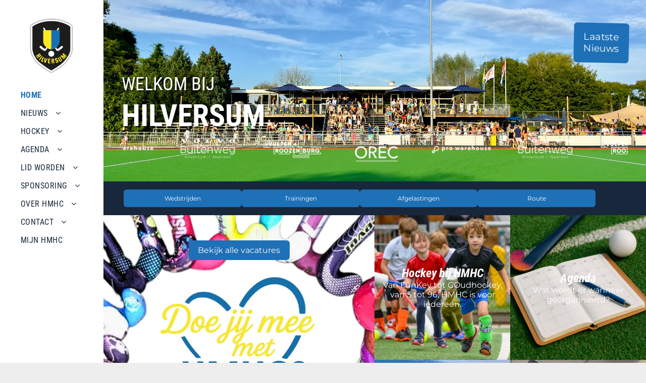

--- FILE ---
content_type: text/html;charset=utf-8
request_url: https://www.hmhc.nl/?Option=101&Teamnummer=3710&menu=2
body_size: 82008
content:
<!doctype html >
<html xmlns="http://www.w3.org/1999/xhtml" lang="nl"
      class="">
<head>
    <meta charset="utf-8">
    




































<script type="text/javascript">
    window._currentDevice = 'desktop';
    window.Parameters = window.Parameters || {
        HomeUrl: 'https://www.hmhc.nl/',
        AccountUUID: '1543e0d9b09e45bcbfa62f59fc4d270e',
        SystemID: 'US_DIRECT_PRODUCTION',
        SiteAlias: '2daf6190',
        SiteType: atob('RFVEQU9ORQ=='),
        PublicationDate: 'Fri Dec 12 13:39:22 UTC 2025',
        ExternalUid: null,
        IsSiteMultilingual: false,
        InitialPostAlias: '',
        InitialPostPageUuid: '',
        InitialDynamicItem: '',
        DynamicPageInfo: {
            isDynamicPage: false,
            base64JsonRowData: 'null',
        },
        InitialPageAlias: 'home',
        InitialPageUuid: '5ff3d20118a747368edd5cd7aa35b206',
        InitialPageId: '1193985754',
        InitialEncodedPageAlias: 'aG9tZQ==',
        InitialHeaderUuid: '14da2256e36f4d8e9a282bd73ce8de7e',
        CurrentPageUrl: '',
        IsCurrentHomePage: true,
        AllowAjax: false,
        AfterAjaxCommand: null,
        HomeLinkText: 'Back To Home',
        UseGalleryModule: false,
        CurrentThemeName: 'Layout Theme',
        ThemeVersion: '500000',
        DefaultPageAlias: '',
        RemoveDID: true,
        WidgetStyleID: null,
        IsHeaderFixed: false,
        IsHeaderSkinny: false,
        IsBfs: true,
        StorePageAlias: 'null',
        StorePagesUrls: 'e30=',
        IsNewStore: 'false',
        StorePath: '',
        StoreId: 'null',
        StoreVersion: 0,
        StoreBaseUrl: '',
        StoreCleanUrl: true,
        StoreDisableScrolling: true,
        IsStoreSuspended: false,
        HasCustomDomain: true,
        SimpleSite: false,
        showCookieNotification: false,
        cookiesNotificationMarkup: 'null',
        translatedPageUrl: '',
        isFastMigrationSite: false,
        sidebarPosition: 'LEFT',
        currentLanguage: 'nl',
        currentLocale: 'nl',
        NavItems: '{}',
        errors: {
            general: 'There was an error connecting to the page.<br/> Make sure you are not offline.',
            password: 'Incorrect name/password combination',
            tryAgain: 'Try again'
        },
        NavigationAreaParams: {
            ShowBackToHomeOnInnerPages: true,
            NavbarSize: -1,
            NavbarLiveHomePage: 'https://www.hmhc.nl/',
            BlockContainerSelector: '.dmBody',
            NavbarSelector: '#dmNav:has(a)',
            SubNavbarSelector: '#subnav_main'
        },
        hasCustomCode: true,
        planID: '7',
        customTemplateId: 'null',
        siteTemplateId: 'null',
        productId: 'DM_DIRECT',
        disableTracking: false,
        pageType: 'FROM_SCRATCH',
        isRuntimeServer: true,
        isInEditor: false,
        hasNativeStore: false,
        defaultLang: 'nl',
        hamburgerMigration: null,
        isFlexSite: false
    };

    window.Parameters.LayoutID = {};
    window.Parameters.LayoutID[window._currentDevice] = 25;
    window.Parameters.LayoutVariationID = {};
    window.Parameters.LayoutVariationID[window._currentDevice] = 5;
</script>





















<!-- Injecting site-wide to the head -->




<!-- End Injecting site-wide to the head -->

<!-- Inject secured cdn script -->


<!-- ========= Meta Tags ========= -->
<!-- PWA settings -->
<script>
    function toHash(str) {
        var hash = 5381, i = str.length;
        while (i) {
            hash = hash * 33 ^ str.charCodeAt(--i)
        }
        return hash >>> 0
    }
</script>
<script>
    (function (global) {
    //const cacheKey = global.cacheKey;
    const isOffline = 'onLine' in navigator && navigator.onLine === false;
    const hasServiceWorkerSupport = 'serviceWorker' in navigator;
    if (isOffline) {
        console.log('offline mode');
    }
    if (!hasServiceWorkerSupport) {
        console.log('service worker is not supported');
    }
    if (hasServiceWorkerSupport && !isOffline) {
        window.addEventListener('load', function () {
            const serviceWorkerPath = '/runtime-service-worker.js?v=3';
            navigator.serviceWorker
                .register(serviceWorkerPath, { scope: './' })
                .then(
                    function (registration) {
                        // Registration was successful
                        console.log(
                            'ServiceWorker registration successful with scope: ',
                            registration.scope
                        );
                    },
                    function (err) {
                        // registration failed :(
                        console.log('ServiceWorker registration failed: ', err);
                    }
                )
                .catch(function (err) {
                    console.log(err);
                });
        });

        // helper function to refresh the page
        var refreshPage = (function () {
            var refreshing;
            return function () {
                if (refreshing) return;
                // prevent multiple refreshes
                var refreshkey = 'refreshed' + location.href;
                var prevRefresh = localStorage.getItem(refreshkey);
                if (prevRefresh) {
                    localStorage.removeItem(refreshkey);
                    if (Date.now() - prevRefresh < 30000) {
                        return; // dont go into a refresh loop
                    }
                }
                refreshing = true;
                localStorage.setItem(refreshkey, Date.now());
                console.log('refereshing page');
                window.location.reload();
            };
        })();

        function messageServiceWorker(data) {
            return new Promise(function (resolve, reject) {
                if (navigator.serviceWorker.controller) {
                    var worker = navigator.serviceWorker.controller;
                    var messageChannel = new MessageChannel();
                    messageChannel.port1.onmessage = replyHandler;
                    worker.postMessage(data, [messageChannel.port2]);
                    function replyHandler(event) {
                        resolve(event.data);
                    }
                } else {
                    resolve();
                }
            });
        }
    }
})(window);
</script>
<!-- Add manifest -->
<link rel="manifest" href="/manifest.json">
<!-- Tell the browser it's a PWA -->
<meta name="mobile-web-app-capable" content="yes">
<!-- Tell iOS it's a PWA -->
<meta name="apple-mobile-web-app-capable" content="yes">
<!-- End PWA settings -->



<link rel="canonical" href="https://www.hmhc.nl/">

<meta id="view" name="viewport" content="initial-scale=1, minimum-scale=1, maximum-scale=5, viewport-fit=cover">
<meta name="apple-mobile-web-app-capable" content="yes">

<!--Add favorites icons-->

<link rel="apple-touch-icon"
      href="https://irp.cdn-website.com/2daf6190/dms3rep/multi/HMHC+logo+-+schaduw.png"/>

<link rel="icon" type="image/x-icon" href="https://irp.cdn-website.com/2daf6190/site_favicon_16_1663320599365.ico"/>

<!-- End favorite icons -->
<link rel="preconnect" href="https://lirp.cdn-website.com/"/>



<!-- render the required CSS and JS in the head section -->
<script id='d-js-dmapi'>
    window.SystemID = 'US_DIRECT_PRODUCTION';

    if (!window.dmAPI) {
        window.dmAPI = {
            registerExternalRuntimeComponent: function () {
            },
            getCurrentDeviceType: function () {
                return window._currentDevice;
            },
            runOnReady: (ns, fn) => {
                const safeFn = dmAPI.toSafeFn(fn);
                ns = ns || 'global_' + Math.random().toString(36).slice(2, 11);
                const eventName = 'afterAjax.' + ns;

                if (document.readyState === 'complete') {
                    $.DM.events.off(eventName).on(eventName, safeFn);
                    setTimeout(function () {
                        safeFn({
                            isAjax: false,
                        });
                    }, 0);
                } else {
                    window?.waitForDeferred?.('dmAjax', () => {
                        $.DM.events.off(eventName).on(eventName, safeFn);
                        safeFn({
                            isAjax: false,
                        });
                    });
                }
            },
            toSafeFn: (fn) => {
                if (fn?.safe) {
                    return fn;
                }
                const safeFn = function (...args) {
                    try {
                        return fn?.apply(null, args);
                    } catch (e) {
                        console.log('function failed ' + e.message);
                    }
                };
                safeFn.safe = true;
                return safeFn;
            }
        };
    }

    if (!window.requestIdleCallback) {
        window.requestIdleCallback = function (fn) {
            setTimeout(fn, 0);
        }
    }
</script>

<!-- loadCSS function header.jsp-->






<script id="d-js-load-css">
/**
 * There are a few <link> tags with CSS resource in them that are preloaded in the page
 * in each of those there is a "onload" handler which invokes the loadCSS callback
 * defined here.
 * We are monitoring 3 main CSS files - the runtime, the global and the page.
 * When each load we check to see if we can append them all in a batch. If threre
 * is no page css (which may happen on inner pages) then we do not wait for it
 */
(function () {
  let cssLinks = {};
  function loadCssLink(link) {
    link.onload = null;
    link.rel = "stylesheet";
    link.type = "text/css";
  }
  
    function checkCss() {
      const pageCssLink = document.querySelector("[id*='CssLink']");
      const widgetCssLink = document.querySelector("[id*='widgetCSS']");

        if (cssLinks && cssLinks.runtime && cssLinks.global && (!pageCssLink || cssLinks.page) && (!widgetCssLink || cssLinks.widget)) {
            const storedRuntimeCssLink = cssLinks.runtime;
            const storedPageCssLink = cssLinks.page;
            const storedGlobalCssLink = cssLinks.global;
            const storedWidgetCssLink = cssLinks.widget;

            storedGlobalCssLink.disabled = true;
            loadCssLink(storedGlobalCssLink);

            if (storedPageCssLink) {
                storedPageCssLink.disabled = true;
                loadCssLink(storedPageCssLink);
            }

            if(storedWidgetCssLink) {
                storedWidgetCssLink.disabled = true;
                loadCssLink(storedWidgetCssLink);
            }

            storedRuntimeCssLink.disabled = true;
            loadCssLink(storedRuntimeCssLink);

            requestAnimationFrame(() => {
                setTimeout(() => {
                    storedRuntimeCssLink.disabled = false;
                    storedGlobalCssLink.disabled = false;
                    if (storedPageCssLink) {
                      storedPageCssLink.disabled = false;
                    }
                    if (storedWidgetCssLink) {
                      storedWidgetCssLink.disabled = false;
                    }
                    // (SUP-4179) Clear the accumulated cssLinks only when we're
                    // sure that the document has finished loading and the document 
                    // has been parsed.
                    if(document.readyState === 'interactive') {
                      cssLinks = null;
                    }
                }, 0);
            });
        }
    }
  

  function loadCSS(link) {
    try {
      var urlParams = new URLSearchParams(window.location.search);
      var noCSS = !!urlParams.get("nocss");
      var cssTimeout = urlParams.get("cssTimeout") || 0;

      if (noCSS) {
        return;
      }
      if (link.href && link.href.includes("d-css-runtime")) {
        cssLinks.runtime = link;
        checkCss();
      } else if (link.id === "siteGlobalCss") {
        cssLinks.global = link;
        checkCss();
      } 
      
      else if (link.id && link.id.includes("CssLink")) {
        cssLinks.page = link;
        checkCss();
      } else if (link.id && link.id.includes("widgetCSS")) {
        cssLinks.widget = link;
        checkCss();
      }
      
      else {
        requestIdleCallback(function () {
          window.setTimeout(function () {
            loadCssLink(link);
          }, parseInt(cssTimeout, 10));
        });
      }
    } catch (e) {
      throw e
    }
  }
  window.loadCSS = window.loadCSS || loadCSS;
})();
</script>



<script data-role="deferred-init" type="text/javascript">
    /* usage: window.getDeferred(<deferred name>).resolve() or window.getDeferred(<deferred name>).promise.then(...)*/
    function Def() {
        this.promise = new Promise((function (a, b) {
            this.resolve = a, this.reject = b
        }).bind(this))
    }

    const defs = {};
    window.getDeferred = function (a) {
        return null == defs[a] && (defs[a] = new Def), defs[a]
    }
    window.waitForDeferred = function (b, a, c) {
        let d = window?.getDeferred?.(b);
        d
            ? d.promise.then(a)
            : c && ["complete", "interactive"].includes(document.readyState)
                ? setTimeout(a, 1)
                : c
                    ? document.addEventListener("DOMContentLoaded", a)
                    : console.error(`Deferred  does not exist`);
    };
</script>
<style id="forceCssIncludes">
    /* This file is auto-generated from a `scss` file with the same name */

.videobgwrapper{overflow:hidden;position:absolute;z-index:0;width:100%;height:100%;top:0;left:0;pointer-events:none;border-radius:inherit}.videobgframe{position:absolute;width:101%;height:100%;top:50%;left:50%;transform:translateY(-50%) translateX(-50%);object-fit:fill}#dm video.videobgframe{margin:0}@media (max-width:767px){.dmRoot .dmPhotoGallery.newPhotoGallery:not(.photo-gallery-done){min-height:80vh}}@media (min-width:1025px){.dmRoot .dmPhotoGallery.newPhotoGallery:not(.photo-gallery-done){min-height:45vh}}@media (min-width:768px) and (max-width:1024px){.responsiveTablet .dmPhotoGallery.newPhotoGallery:not(.photo-gallery-done){min-height:45vh}}#dm [data-show-on-page-only]{display:none!important}#dmRoot div.stickyHeaderFix div.site_content{margin-top:0!important}#dmRoot div.stickyHeaderFix div.hamburger-header-container{position:relative}
    

</style>
<style id="cssVariables" type="text/css">
    :root {
  --color_1: rgba(30, 112, 183, 1);
  --color_2: rgba(24, 39, 59, 1);
  --color_3: rgba(251, 234, 36, 1);
  --color_4: rgba(253, 243, 154, 1);
  --color_5: rgba(255, 255, 255, 1);
  --color_6: rgba(0, 0, 0, 1);
  --color_7: rgba(8, 80, 131, 1);
  --color_8: rgba(255, 255, 255, 0);
}
</style>


<style id="hideAnimFix">
  .dmDesktopBody:not(.editGrid) [data-anim-desktop]:not([data-anim-desktop='none']), .dmDesktopBody:not(.editGrid) [data-anim-extended] {
    visibility: hidden;
  }

  .dmDesktopBody:not(.editGrid) .dmNewParagraph[data-anim-desktop]:not([data-anim-desktop='none']), .dmDesktopBody:not(.editGrid) .dmNewParagraph[data-anim-extended] {
    visibility: hidden !important;
  }


  #dmRoot:not(.editGrid) .flex-element [data-anim-extended] {
    visibility: hidden;
  }

</style>



<style id="criticalCss">
    @charset "UTF-8";#dmRoot:not(.editGrid) .flex-element [data-anim-extended],.clearfix:after,.dmDesktopBody:not(.editGrid) [data-anim-extended]{visibility:hidden}[data-layout-grid],[data-widget-type]:has(>.dmWidget.flexButton){-ms-grid-columns:minmax(0,1fr);grid-template-columns:minmax(0,1fr)}:root{--color_1:rgba(30, 112, 183, 1);--color_2:rgba(24, 39, 59, 1);--color_3:rgba(251, 234, 36, 1);--color_4:rgba(253, 243, 154, 1);--color_5:rgba(255, 255, 255, 1);--color_6:rgba(0, 0, 0, 1);--color_7:rgba(8, 80, 131, 1);--color_8:rgba(255, 255, 255, 0)}.dmInner{min-height:100vh!important;position:relative}.dmPopup,.dmPopupMask{position:fixed;left:0}.clearfix:after{clear:both;line-height:0;height:0}.clearfix:after,.clearfix:before{content:" ";display:table}.clearfix{display:inline-block}#dm .dmWidget .icon{font-size:26px}body.dmRoot #dm .dmOuter .dmInner .dmWidget .icon.hasFontIcon{height:26px;margin-top:-13px;line-height:normal;text-align:center;background-image:none}.dmRoot .hasFontIcon{background-image:none!important}.dmPopupMask{margin:0;display:none;width:10px;z-index:1000000999;top:0}#dmRoot .dmPopup,.dmPopup,.dmPopupClose:before,[data-display-type=block]{display:block}.dmPopup{text-align:left;top:10px;width:93%;z-index:1000009999!important;box-sizing:border-box;background:#f5f5f5;overflow-y:auto;height:100%}.dmPopup .dmPopupTitle{text-align:left;font:700 19px Helvetica,Arial;margin:20px 20px 35px;color:#999}#dm .dmInner .dmWidget,#dm .dmPhotoGallery.newPhotoGallery .photoGalleryThumbs .caption-container .caption-inner div,#dm .dmPhotoGallery.newPhotoGallery .photoGalleryThumbs .caption-container .caption-inner h3,#dm .dmPhotoGallery.newPhotoGallery .photoGalleryThumbs .caption-container .caption-inner p,#dm .dmPhotoGallery.newPhotoGallery.captionAlignment-center_center .photoGalleryThumbs .caption-container .caption-inner:not(:has(>.caption-link)) div,.dmPhotoGallery.newPhotoGallery .photoGalleryThumbs .caption-container .caption-inner,.dmPhotoGalleryHolder,.imageWidget a,.text-align-center{text-align:center}#dmPopup{opacity:0}.dmPopupClose,.dmPopupClose:before{position:absolute;visibility:visible}.dmPopupClose{border-radius:25px;width:27px;height:27px;z-index:1;background-color:rgba(255,255,255,.4);top:12px;right:12px}.dmPopupClose:before{font-size:20px;color:#000;top:3px;right:3px}.dmRespRow.fullBleedMode>.dmRespColsWrapper{width:100%!important;max-width:100%!important}.dmRespRow.fullBleedMode{padding-left:0!important;padding-right:0!important}#dm .dmRespRow .dmRespColsWrapper{display:flex}#dm .dmInner .dmWidget.align-center,.align-center{margin-left:auto;margin-right:auto}body.fix-mobile-scrolling{overflow:initial}#siteSidebar>.sbcontainer{width:100%}#dmRoot{text-decoration-skip-ink:none}[data-flex-id]{position:relative}[data-flex-id][data-layout-section]{min-height:32px}.flex-widgets-container{display:none}[data-layout-grid]{display:-ms-grid;display:grid;justify-content:start;align-items:start;-ms-grid-rows:minmax(8px,max-content);grid-template-rows:minmax(8px,-webkit-max-content);grid-template-rows:minmax(8px,max-content)}[data-layout-grid]>.flex-element.group{display:flex;flex-direction:row;justify-content:flex-start;align-items:center;justify-self:center;align-self:start;order:0;max-width:1200px}[data-layout-grid]>.flex-element.group>.flex-element.group{align-items:flex-start;align-self:stretch}.flex-element.group,[data-layout-grid],[data-layout-grid]>.flex-element.group,[data-layout-grid]>.flex-element.group>.flex-element.group{background-size:cover;background-repeat:no-repeat;background-position:50% 50%;position:relative}.flex-element.group,[data-layout-grid]>.flex-element.group>.flex-element.group{max-width:100%;display:flex;flex-direction:column;justify-content:center}.flex-element.widget-wrapper{position:relative;min-width:10px;min-height:10px}#dm [data-flex-id] .widget-wrapper>[data-element-type]{width:100%;height:100%;margin:0;padding:0}[data-flex-id] .flex-element.grid>.flex-element{-ms-grid-column:1;grid-column-start:1;-ms-grid-column-span:1;grid-column-end:span 1;-ms-grid-row:1;grid-row-start:1;-ms-grid-row-span:1;grid-row-end:span 1}[data-widget-type]:has(>.dmWidget.flexButton){display:-ms-grid;display:grid;-ms-grid-rows:minmax(0,1fr);grid-template-rows:minmax(0,1fr)}@media (min-width:1025px) and (max-width:1399px){[data-hidden-on-desktop]{display:none!important}}body{-webkit-overflow-scrolling:touch}@media (min-width:1025px){:root{--btn-text-font-size:12px}.button_2{--btn-text-font-size:14px}}@media (min-width:768px) and (max-width:1024px){[data-hidden-on-tablet]{display:none!important}:root{--btn-text-font-size:12px}.button_2{--btn-text-font-size:14px}}figure,nav,section{display:block}html{font-family:Source Sans Pro;-webkit-text-size-adjust:100%;-ms-text-size-adjust:100%}h1{font-size:2em;margin:.67em 0}strong{font-weight:700}hr{box-sizing:content-box;height:0}small{font-size:80%}img{border:0;max-width:100%;-ms-interpolation-mode:bicubic;display:inline-block}figure{margin:0}button{font-family:inherit;font-size:100%;margin:0;line-height:normal;text-transform:none;-webkit-appearance:button}button::-moz-focus-inner{border:0;padding:0}*,:after,:before{box-sizing:border-box}.dmRespRow{padding-top:15px;padding-bottom:15px}.dmRespRow:after,.dmRespRow:before{content:" ";display:table}.dmRespRow:after{clear:both}.dmRespRow,.dmRespRow .dmRespColsWrapper{max-width:960px;position:relative;margin:0 auto;width:100%}@media screen and (min-width:1200px){.rows-1200 .dmRespRow:not(.fullBleedMode) .dmRespColsWrapper{max-width:1200px}}.dmRespRow .dmRespCol{position:relative;width:100%;display:inline-block;vertical-align:top;float:left}.dmRespRow .dmRespCol>*{max-width:100%}.dmDesktopBody .dmRespRow .large-6{position:relative;width:50%}.dmDesktopBody .dmRespRow .large-12{position:relative;width:100%}.sideheader{position:relative!important}[class*=" dm-common-icons-"]{speak:none;font-style:normal;font-weight:400;font-variant:normal;text-transform:none;line-height:1;-webkit-font-smoothing:antialiased;-moz-osx-font-smoothing:grayscale;font-family:dm-common-icons!important}.dm-common-icons-close:before{content:"\e901"}#dm div.dmContent [class*=" icon-"],[class*=" icon-"]{font-family:FontAwesome!important;font-weight:400;font-style:normal;text-decoration:inherit;-webkit-font-smoothing:antialiased}[class*=" icon-"]:before{text-decoration:none;display:inline-block;speak:none}a [class*=" icon-"]{display:inline}[class*=" icon-"]{display:inline;width:auto;height:auto;line-height:normal;vertical-align:baseline;background-image:none;background-position:0 0;background-repeat:repeat;margin-top:0}.icon-star:before{content:"\f005"}.icon-angle-right:before{content:"\f105"}.icon-angle-down:before{content:"\f107"}.animated{-webkit-animation-duration:1s;animation-duration:1s;-webkit-animation-fill-mode:both;animation-fill-mode:both}#dm .dmRespRow .dmRespCol>.dmWidget{overflow:initial}@media (min-width:768px){#dm .dmRespRow .dmRespCol>.dmWidget{width:280px;max-width:100%}}@media (max-width:767px){#dm .dmInner .dmWidget{width:100%}}#dm .dmInner .dmWidget:not(.displayNone){display:inline-block}#dm .dmInner .dmWidget:not(.flexButton):not(.displayNone)[data-display-type=block]{display:block}#dm .dmInner .dmWidget.flexButton:not(.displayNone){display:flex}#dm .dmInner .dmWidget.flexButton{display:flex;align-items:center;justify-content:center;padding:10px 7px}#dm .dmInner .dmWidget.flexButton .text{padding:0!important;flex-grow:1;max-width:-webkit-max-content;max-width:max-content}#dm .dmInner .dmWidget.flexButton:after{display:none}#dm .dmInner .dmWidget{text-decoration:none;margin:10px 0;clear:both;position:relative;line-height:22px;box-shadow:none;background-image:none;padding:0;height:auto;border-style:solid;white-space:nowrap}#dm .dmInner .dmWidget:after{content:"";display:inline-block;height:100%;vertical-align:middle;width:0;margin-right:-.25em}#dm .dmInner .dmWidget .iconBg{position:absolute;left:0;width:50px;top:50%;margin-top:-13px}#dm .dmWidget .text{display:inline-block;vertical-align:middle;font-size:1.125em;line-height:normal;white-space:normal;padding:10px 7px;max-width:98%}p.rteBlock{margin:0}.dmInner{min-width:768px!important}.hasGenericSidebar .dmLayoutWrapper{flex-grow:1;width:75%}#dmRoot .dmInner .hasGenericSidebar #dmFirstContainer,.dmLargeBody #dm .hasGenericSidebar.hasGenericSidebar.sidebarLeft #dmFirstContainer{width:100%}.hasGenericSidebar .dmLayoutWrapper #iscrollBody{overflow-x:initial;overflow-y:initial}#dm .hasGenericSidebar{-js-display:flex;display:flex;max-width:none}#dm .hasGenericSidebar .genericSidebar{width:25%;flex:0 0 auto;-ms-flex-positive:0}#dm .hasGenericSidebar.sidebarLeft .genericSidebar{order:0}#dm .hasGenericSidebar.sidebarLeft .dmLayoutWrapper{flex-grow:1;width:75%;min-width:auto}#dm .hasGenericSidebar.sidebarLeft .dmLayoutWrapper .dmRespRowsWrapper,#dm .hasGenericSidebar.sidebarLeft .dmLayoutWrapper .dmRespRowsWrapper .dmRespRow{max-width:none}#dm .hasGenericSidebar.sidebarLeft #siteSidebar.genericSidebar{display:block!important}#dm .hasGenericSidebar #siteSidebar.genericSidebar{position:fixed!important;height:100%;width:25%;z-index:1;min-width:64px}#dm .hasGenericSidebar #siteSidebar.genericSidebar #sbcontainer{display:flex;flex-direction:column;justify-content:space-between;height:100%;overflow:auto}#dm .hasGenericSidebar #siteSidebar.genericSidebar #sbcontainer .dmRespRow{padding-left:20px;padding-right:20px}#dm .hasGenericSidebar #siteSidebar.genericSidebar #sbcontainer .dmRespRow:not(:first-child):not(:last-of-type){flex:1}#dm .hasGenericSidebar #siteSidebar.genericSidebar #sidebarHamburger{opacity:0;position:absolute;top:50%;left:50%;transform:translate(-50%);padding:13px 9px;z-index:7;width:40px;height:40px;background-color:transparent;color:#787878;display:flex;flex-direction:column;border:0;justify-content:space-between;align-items:stretch;outline:0;border-radius:0}#dm .hasGenericSidebar #siteSidebar.genericSidebar #sidebarHamburger .hamburger__slice{display:block;height:0;width:100%;border:1px solid currentColor;transform-origin:center}#dm .hasGenericSidebar #siteSidebarSpacer{width:25%;min-width:64px}@media screen and (max-width:1259px){#dm .hasGenericSidebar:not(.sidebarExpanded) #siteSidebar.genericSidebar,#dm .hasGenericSidebar:not(.sidebarExpanded) #siteSidebarSpacer{max-width:calc(100% - 960px)}#dm .hasGenericSidebar:not(.sidebarExpanded) #siteSidebar.genericSidebar .dmRespRow{padding-left:10px!important;padding-right:10px!important}}@media screen and (max-width:1150px){#dm .hasGenericSidebar:not(.sidebarExpanded):not(.forceSidebarFull) #siteSidebar.genericSidebar,#dm .hasGenericSidebar:not(.sidebarExpanded):not(.forceSidebarFull) #siteSidebarSpacer{max-width:64px}#dm .hasGenericSidebar:not(.sidebarExpanded):not(.forceSidebarFull) #siteSidebar [data-element-type]{display:none!important}#dm .hasGenericSidebar:not(.sidebarExpanded):not(.forceSidebarFull) #siteSidebar .dmRespRow{padding-left:4px!important;padding-right:4px!important}#dm .hasGenericSidebar:not(.sidebarExpanded):not(.forceSidebarFull) #siteSidebar .dmRespRow:first-of-type [data-element-type=image]:first-of-type{display:inline-block!important;min-width:100%!important}#dm .hasGenericSidebar:not(.sidebarExpanded):not(.forceSidebarFull) #sidebarHamburger{opacity:1!important}}.imageWidget{position:relative}.imageWidget a{font-style:italic}.imageWidget img[width][height]{height:auto}.dmPhotoGallery{margin:10px 0;width:100%;overflow:hidden;min-height:1px;clear:both}.dmPhotoGallery .image-container{position:relative}.dmPhotoGallery.newPhotoGallery .photoGalleryThumbs .caption-container .caption-inner h3,.dmPhotoGallery.newPhotoGallery .photoGalleryThumbs .caption-container .caption-inner p{margin:0;line-height:normal}.dmPhotoGallery.newPhotoGallery .photoGalleryThumbs .caption-container .caption-inner h3{font-size:21px}#dm .dmPhotoGallery.newPhotoGallery .photoGalleryThumbs .caption-container .caption-inner .rteBlock,.dmPhotoGallery.newPhotoGallery .photoGalleryThumbs .caption-container .caption-inner p{font-size:14px}.dmPhotoGallery.newPhotoGallery .photoGalleryThumbs .caption-container .caption-inner .caption-text,.dmPhotoGallery.newPhotoGallery .photoGalleryThumbs .caption-container .caption-inner .caption-title{max-width:100%}#dm .dmPhotoGallery.newPhotoGallery .photoGalleryThumbs{list-style:none;position:relative}#dm .dmPhotoGallery.newPhotoGallery.captionAlignment-center_center .photoGalleryThumbs .caption-container .caption-inner:not(:has(>.caption-link)){justify-content:center;align-items:center}#dm .dmPhotoGallery.newPhotoGallery.captionAlignment-bottom_left .photoGalleryThumbs .caption-container .caption-inner:not(:has(>.caption-link)){justify-content:flex-end;align-items:flex-start}#dm .dmPhotoGallery.newPhotoGallery.captionAlignment-bottom_left .photoGalleryThumbs .caption-container .caption-inner:not(:has(>.caption-link)) div,#dm .dmPhotoGallery.newPhotoGallery.captionAlignment-bottom_left .photoGalleryThumbs .caption-container .caption-inner:not(:has(>.caption-link)) h3,#dm .dmPhotoGallery.newPhotoGallery.captionAlignment-bottom_left .photoGalleryThumbs .caption-container .caption-inner:not(:has(>.caption-link)) p{text-align:left}#dm .dmPhotoGallery.newPhotoGallery.captionAlignment-bottom_left .photoGalleryThumbs .caption-container .caption-inner .caption-button{margin:10px 0}#dm .dmPhotoGallery.newPhotoGallery .photoGalleryThumbs .caption-container .caption-inner{align-items:center}#dm .dmPhotoGallery.newPhotoGallery .photoGalleryViewAll{box-shadow:0 0!important;font-size:inherit!important;margin:0!important}#dm .dmPhotoGallery.newPhotoGallery .dmPhotoGalleryHolder{width:100%;padding:0;display:none}#dm .dmPhotoGallery.newPhotoGallery .photogallery-row{display:flex}#dm .dmPhotoGallery.newPhotoGallery .photogallery-row.photogallery-hidden-row{display:none}#dm .dmPhotoGallery.newPhotoGallery .layout-container.square{display:flex;width:100%;flex-direction:column}#dm .dmPhotoGallery.newPhotoGallery .layout-container .photogallery-column{display:flex;flex-direction:column;padding:0;width:100%;margin:0}#dm .dmPhotoGallery.newPhotoGallery .layout-container .photogallery-column.column-2{width:50%}#dm .dmPhotoGallery.newPhotoGallery .layout-container .photogallery-column.column-4{width:25%}#dm .dmPhotoGallery.newPhotoGallery .layout-container .photogallery-column .photoGalleryThumbs{position:relative;overflow:hidden}#dm .dmPhotoGallery.newPhotoGallery .layout-container .photogallery-column .photoGalleryThumbs .image-container{width:100%;overflow:hidden;background:url(https://dd-cdn.multiscreensite.com/runtime-img/galleryLoader.gif) center no-repeat}#dm .dmPhotoGallery.newPhotoGallery .layout-container .photogallery-column .photoGalleryThumbs .image-container.revealed{background:0}#dm .dmPhotoGallery.newPhotoGallery .layout-container .photogallery-column .photoGalleryThumbs .image-container a{display:flex;flex-direction:column;background-size:cover;padding-top:100%}#dm .dmPhotoGallery.newPhotoGallery .layout-container .photogallery-column .photoGalleryThumbs .image-container a img{display:none!important}#dm .dmPhotoGallery.newPhotoGallery .photoGalleryThumbs .thumbnailInnerWrapper{overflow:hidden;transform:translateZ(0)}#dm .dmPhotoGallery.newPhotoGallery .photoGalleryThumbs .image-container{overflow:hidden}#dm .dmPhotoGallery.newPhotoGallery .photoGalleryThumbs .image-container a{background-repeat:no-repeat;background-position:center}#dm .dmPhotoGallery.newPhotoGallery .photoGalleryThumbs .caption-container .caption-inner{display:flex;flex-direction:column;justify-content:center;position:relative;overflow:hidden;z-index:1;background-color:rgba(255,255,255,.9);color:#333;padding:15px;height:100%;box-sizing:border-box}#dm .dmPhotoGallery.newPhotoGallery .photoGalleryThumbs .caption-container .caption-inner .caption-button{margin:10px auto;max-width:100%}#dm .dmPhotoGallery.newPhotoGallery .photoGalleryThumbs .caption-container .caption-inner .caption-button .text{padding:10px 20px!important}#dm .dmPhotoGallery.newPhotoGallery.text-layout-fixed .photoGalleryThumbs .caption-container{position:absolute;left:0;right:0;top:0;bottom:0;margin:auto}#dm .dmPhotoGallery.newPhotoGallery.text-layout-fixed .photoGalleryThumbs .caption-container .caption-inner{background-color:rgba(255,255,255,.5)}#dm .dmPhotoGallery.newPhotoGallery.text-layout-over .photoGalleryThumbs .caption-container{height:100%;width:100%;position:absolute;top:0;left:0;padding:inherit}#dm .dmPhotoGallery.newPhotoGallery.text-layout-over .photoGalleryThumbs .caption-inner{display:flex;flex-direction:column;justify-content:center;box-sizing:border-box;min-height:0!important;padding:10px;transform:scale(1.05);opacity:0;filter:alpha(opacity=0)}#dm .dmPhotoGallery.newPhotoGallery[data-image-hover-effect=zoomout] .photoGalleryThumbs .image-container{-webkit-mask-image:-webkit-radial-gradient(#fff,#000)}#dm .dmPhotoGallery.newPhotoGallery[data-link-gallery=true] .image-container a.has-link{z-index:1px}#dm .dmPhotoGallery.newPhotoGallery[data-instagram]:not([data-show-image-captions=true]) .photoGalleryThumbs .caption-container{display:block;position:absolute;top:0;left:0;width:100%;height:100%!important;overflow:hidden;padding:inherit}.news-wrap .custom-container,.news-wrap .row>*{padding-right:calc(var(--bs-gutter-x) * .5);padding-left:calc(var(--bs-gutter-x) * .5)}#dm .dmPhotoGallery.newPhotoGallery[data-instagram]:not([data-show-image-captions=true]) .caption-container .caption-inner{background-color:transparent}#dm .dmPhotoGallery.newPhotoGallery[data-instagram]:not([data-show-image-captions=true]) .caption-container .caption-inner .caption-text{display:none}.dmNewParagraph[data-version]{line-height:initial}.dmNewParagraph[data-version] .text-align-left{text-align:left!important}.dmNewParagraph[data-version] .text-align-center{text-align:center!important}.dmNewParagraph[data-version] [class*=size-]{width:auto!important;height:auto!important}.dmNewParagraph[data-version] h1,.dmNewParagraph[data-version] p{margin-top:0;margin-bottom:0}.dmNewParagraph[data-version] a{vertical-align:initial}@media (max-width:767px){.dmRoot .dmNewParagraph[data-version] .m-text-align-center{text-align:center!important}}.sponsors-carousel-wrap{overflow:hidden;position:relative;width:100%;touch-action:pan-y pinch-zoom}.sponsors-carousel-wrap .sponsors-carousel-inner{display:flex;align-items:center;position:relative;touch-action:none;will-change:transform;transform:translateX(0)}*,::after,::before{box-sizing:border-box}.news-wrap .custom-container{--bs-gutter-y:0;width:100%;margin-right:auto;margin-left:auto}@media (min-width:576px){.news-wrap .custom-container{max-width:540px}}@media (min-width:768px){.news-wrap .custom-container{max-width:720px}}@media (min-width:992px){.news-wrap .custom-container{max-width:960px}}@media (min-width:1200px){.news-wrap .custom-container{max-width:1140px}}@media (min-width:1400px){.news-wrap .custom-container{max-width:1320px}}.news-wrap .row{--bs-gutter-x:1.5rem;--bs-gutter-y:0;display:flex;flex-wrap:wrap;margin-top:calc(-1 * var(--bs-gutter-y));margin-right:calc(-.5 * var(--bs-gutter-x));margin-left:calc(-.5 * var(--bs-gutter-x))}.news-wrap .row>*{flex-shrink:0;width:100%;max-width:100%;margin-top:var(--bs-gutter-y)}.news-wrap .me-2{margin-right:.5rem!important}.news-wrap .mb-sm-3{margin-bottom:1rem!important}.news-wrap .mb-0{margin-bottom:0!important}.news-wrap .mb-3{margin-bottom:1rem!important}.news-wrap .col-12{flex:0 0 auto;width:100%}@media (min-width:768px){.news-wrap .mb-md-2{margin-bottom:.5rem!important}.news-wrap .col-md-4{flex:0 0 auto;width:33.33333333%}}.news-wrap{display:none}.news-wrap figure{margin:0 0 1rem}.news-wrap .newsitems .card{display:flex;flex-direction:column;height:100%;border:0;position:relative}.news-wrap .newsitems .card figure{overflow:hidden;border-radius:4px;text-align:center;-ms-flex-align:center!important;align-items:center!important;display:flex;-ms-flex-pack:center!important;justify-content:center!important;font-size:40px;color:#ebebeb;aspect-ratio:auto 16/9;position:relative}.news-wrap .newsitems .card .card-img-top{object-fit:cover;height:100%}.news-wrap .newsitems .card a{color:#000;text-decoration:none}.news-wrap .newsitems .card .stretched-link{position:absolute;top:0;right:0;bottom:0;left:0;z-index:1}.news-wrap .newsitems .card .card-body{text-align:left}.news-wrap .newsitems .card .card-body p{text-overflow:ellipsis;overflow:hidden;display:-webkit-box!important;-webkit-line-clamp:2;-webkit-box-orient:vertical}.news-wrap .newsitems .card .card-body .news-desc{line-height:24px;font-size:16px;color:#21252a;margin-top:0}.news-wrap .newsitems .card .news-title{font-size:1rem!important;color:#21252a!important;line-height:19.2px!important}.news-wrap .newsitems .card .news-date{text-decoration:none;font-size:14px}.news-wrap .newsitems .card .news-cat{color:rgba(33,37,41,.7490196078)!important;text-decoration:none;font-size:14px}.news-loader{display:flex;justify-content:center;align-items:center;padding:3rem 0;flex-direction:column}.news-loader .spinner{width:40px;height:40px;border:4px solid #f3f3f3;border-top:4px solid #212529;border-radius:50%;animation:spin 1s linear infinite}.news-loader .loader-text{margin-top:1rem;font-size:14px;color:#666;font-family:Inter,sans-serif}@media only screen and (min-width:576px){.align-content-sm-start{align-content:flex-start!important}}@media only screen and (max-width:575px){.news-wrap .newsitems .card{display:flex;flex-direction:row;gap:15px;margin-bottom:1rem}.news-wrap .newsitems .card .card-body p,.newsitems .card .card-body p{display:none!important}.news-wrap .newsitems .card figure{width:30%;margin:0;max-height:52.73px}.news-wrap .newsitems .card .card-body{width:70%;padding:0}.news-wrap .newsitems .card .news-title{margin-top:0;line-height:19.2px!important}.news-wrap .newsitems .card .card-img-top{height:100%;object-fit:cover}.newsitems .card{flex-flow:nowrap}.newsitems .card figure{float:left;width:30%;height:auto}.newsitems .card-body{float:left;width:70%}.newsitems .card .card-img-top{height:-webkit-fill-available}}img[width][height]{height:auto}@keyframes spin{100%{transform:rotate(360deg)}0%{transform:rotate(0)}to{transform:rotate(359deg)}}*{border:0 solid #333;scrollbar-arrow-color:#fff;scrollbar-track-color:#f2f2f2;scrollbar-face-color:silver;scrollbar-highlight-color:silver;scrollbar-3dlight-color:silver;scrollbar-shadow-color:silver;scrollbar-darkshadow-color:silver;scrollbar-width:12px}body{width:100%;overflow:hidden;-webkit-text-size-adjust:100%!important;-ms-text-size-adjust:100%!important;background-color:#eee}A IMG{border:0}h1,h3,ul{margin-left:0;margin-right:0}.dmInner *{-webkit-font-smoothing:antialiased}.clearfix,a,img,li,ul{vertical-align:top}#iscrollBody,#site_content{position:relative}.dmOuter{word-wrap:break-word}.dmInner{font-size:16px;background:#fff;color:#666}.dmDesktopBody .dmInner{min-width:960px}.dmInner a{color:#463939;outline:0;vertical-align:inherit}.dmInner ul:not(.defaultList){padding:0}DIV.dmBody{padding:0;clear:both}.dmContent{margin:0;padding:0}#site_content ul:not(.defaultList){-webkit-padding-start:0;-moz-padding-start:0;list-style-position:inside}.dmRespRowsWrapper{max-width:960px;margin:0 auto}.dmLargeBody .imageWidget:not(.displayNone){display:inline-block;max-width:100%}#dm .dmRespColsWrapper,.dmLinksMenu>ul,.dmStandardDesktop{display:block}.imageWidget:not(.displayNone) img{width:100%}h3{font-weight:400;font-size:23px}.dmNewParagraph{text-align:left;margin:8px 0;padding:2px 0}.dmLargeBody .dmRespRowsWrapper>.dmRespRow .dmRespCol{padding-left:.75%;padding-right:.75%}.dmLargeBody .dmRespRowsWrapper>.dmRespRow .dmRespCol:first-child{padding-left:0;padding-right:1.5%}.dmLargeBody .dmRespRowsWrapper>.dmRespRow .dmRespCol:last-child{padding-right:0;padding-left:1.5%}.dmLargeBody .dmRespRowsWrapper>.dmRespRow .dmRespCol:only-child{padding-left:0;padding-right:0}.dmLinksMenu>ul{margin:0;font-size:inherit}#dmFirstContainer .dmRespRowsWrapper:after,#dmFirstContainer .dmRespRowsWrapper:before{content:"";display:table}#dm .dmDivider{display:block;margin:10px 0}.dmPhotoGalleryHolder{font-size:medium!important;margin:0;list-style:none}#dm .dmPhotoGallery .dmPhotoGalleryHolder{width:100%;padding:0}.dmDesktopBody .dmPhotoGallery .photoGalleryViewAll{background:0 0;border:0;padding:3px 0;font-size:16px;width:auto;height:auto;line-height:normal;box-shadow:0 -2px 0 0;display:block;margin:40px 0;text-align:left}#dm .dmDividerWrapper{display:block}#dm .main-navigation.unifiednav .unifiednav__container[data-depth]{background-color:transparent}.dmDivider{min-height:2px;border:0 currentColor;color:gray;background:0 0}.main-navigation.unifiednav{display:flex;justify-content:flex-start;align-items:stretch;overflow:visible}.main-navigation.unifiednav ul{list-style:none;padding:0;margin:0;font-size:1rem}.main-navigation.unifiednav .unifiednav__container{display:flex;justify-content:flex-start;list-style:none}.main-navigation.unifiednav .unifiednav__container>.unifiednav__item-wrap{display:flex;justify-content:flex-start;position:relative;font-weight:400}.main-navigation.unifiednav .unifiednav__container:not([data-depth])>.unifiednav__item-wrap::after,.main-navigation.unifiednav .unifiednav__container:not([data-depth])>.unifiednav__item-wrap::before{content:'';-ms-grid-row-align:center;align-self:center;font-weight:700}.main-navigation.unifiednav .unifiednav__container>.unifiednav__item-wrap>.unifiednav__item{display:flex;justify-content:flex-start;align-items:center;flex-direction:row;color:inherit;text-decoration:none;position:relative;padding:12px 15px;margin:0;font-weight:inherit;letter-spacing:.03em}.main-navigation.unifiednav .unifiednav__container:not([data-depth])>.unifiednav__item-wrap>.unifiednav__item{padding:0 15px}.main-navigation.unifiednav .unifiednav__container>.unifiednav__item-wrap>.unifiednav__item .nav-item-text{white-space:nowrap}.main-navigation.unifiednav .unifiednav__container:not([data-depth])>.unifiednav__item-wrap>.unifiednav__item .nav-item-text::after,.main-navigation.unifiednav .unifiednav__container:not([data-depth])>.unifiednav__item-wrap>.unifiednav__item .nav-item-text::before{content:'';width:100%;height:0;border:0 solid transparent;border-top-color:currentColor;display:block;opacity:0}.main-navigation.unifiednav .unifiednav__container:not([data-depth])>.unifiednav__item-wrap>.unifiednav__item.dmNavItemSelected .nav-item-text::after,.main-navigation.unifiednav .unifiednav__container:not([data-depth])>.unifiednav__item-wrap>.unifiednav__item.dmNavItemSelected .nav-item-text::before{opacity:1}.main-navigation.unifiednav.effect-none{padding:12px 15px}.main-navigation.unifiednav .unifiednav__container .unifiednav__item:not(.unifiednav__item_has-sub-nav) .icon{display:none}.main-navigation.unifiednav .unifiednav__container[data-depth='1']{min-width:100%}.main-navigation.unifiednav .unifiednav__container[data-depth]{position:absolute;top:0;left:0;flex-direction:column;opacity:0;z-index:100;background-color:#faf9f9}.main-navigation.unifiednav .unifiednav__container[data-depth='0']{top:100%;transform:translateY(-10px)}.main-navigation.unifiednav .unifiednav__container>.unifiednav__item-wrap .unifiednav__container>.unifiednav__item-wrap{flex-direction:column}.main-navigation.unifiednav .unifiednav__container[data-depth]>.unifiednav__item-wrap .unifiednav__item{padding:15px 30px 15px 15px;margin:0}.main-navigation.unifiednav .unifiednav__container[data-depth]>.unifiednav__item-wrap:not(:last-child)::after{content:''!important;width:100%;height:0;color:#ececec;-ms-grid-row-align:center;align-self:center;border:0 solid currentColor}.main-navigation.unifiednav.unifiednav_vertical .unifiednav__container[data-depth]{left:0}.main-navigation.unifiednav.unifiednav_vertical .unifiednav__container>.unifiednav__item-wrap:not(:last-child)::after{content:''!important}.main-navigation.unifiednav.unifiednav_vertical .unifiednav__container>.unifiednav__item-wrap>.unifiednav__item{flex:1 1 auto}.main-navigation.unifiednav .unifiednav__container>.unifiednav__item-wrap>.unifiednav__item.unifiednav__item_has-sub-nav .icon{display:initial;padding-left:10px;margin-left:0}.main-navigation.unifiednav .unifiednav__container[data-depth] .unifiednav__item_has-sub-nav .icon{transform:rotate(0)}#dm .p_hfcontainer nav.main-navigation.unifiednav{min-width:9em!important;text-align:initial!important}#dm .main-navigation.unifiednav .unifiednav__container[data-depth]>.unifiednav__item-wrap:not(:last-child)::after{color:#d1d1d1}#dm .main-navigation.unifiednav[data-nav-structure=VERTICAL] .unifiednav__container{flex-direction:column;flex:1 1 100%}#dm .main-navigation.unifiednav[data-nav-structure=VERTICAL] .unifiednav__container>.unifiednav__item-wrap>.unifiednav__item{padding:8px 0;margin:0}#dm .main-navigation.unifiednav[data-nav-structure=VERTICAL] .unifiednav__container>.unifiednav__item-wrap>.unifiednav__item.unifiednav__item_has-sub-nav .icon{padding-left:15px}#dm .main-navigation.unifiednav[data-nav-structure=VERTICAL] .unifiednav__container>.unifiednav__item-wrap>.unifiednav__item .nav-item-text{white-space:initial}#dm .main-navigation.unifiednav[data-nav-structure=VERTICAL] .unifiednav__container:not([data-depth])>.unifiednav__item-wrap{flex-direction:column}#dm .main-navigation.unifiednav[data-nav-structure=VERTICAL] .unifiednav__container:not([data-depth])>.unifiednav__item-wrap .unifiednav__container[data-depth]{opacity:1;position:static;transform:translate(0)}#dm .main-navigation.unifiednav[data-nav-structure=VERTICAL] .unifiednav__container:not([data-depth])>.unifiednav__item-wrap .unifiednav__container[data-depth]>.unifiednav__item-wrap .unifiednav__item{justify-content:inherit;padding:8px 1em;margin:0;font-size:.8em}#dm .main-navigation.unifiednav[data-nav-structure=VERTICAL] .unifiednav__container:not([data-depth])>.unifiednav__item-wrap .unifiednav__container[data-depth]>.unifiednav__item-wrap .unifiednav__item.unifiednav__item_has-sub-nav .icon::before{transform-origin:center;transform:rotate(90deg)}#dm .main-navigation.unifiednav[data-nav-structure=VERTICAL] .unifiednav__container:not([data-depth])>.unifiednav__item-wrap .unifiednav__container[data-depth] .unifiednav__container[data-depth]{padding-left:12px}#dm .main-navigation.unifiednav[data-nav-structure=VERTICAL] .unifiednav__container:not([data-depth])>.unifiednav__item-wrap::after{content:''!important;width:100%;height:0;color:#d1d1d1;align-self:flex-start;border:0 solid currentColor}#dm .main-navigation.unifiednav[data-nav-structure=VERTICAL][layout-main=vertical_nav_layout_2] .unifiednav__container:not([data-depth])>.unifiednav__item-wrap>.unifiednav__container[data-depth]>.unifiednav__item-wrap .unifiednav__item{padding:8px 12px}#dm .main-navigation.unifiednav[data-nav-structure=VERTICAL][layout-main=vertical_nav_layout_2] .unifiednav__container:not([data-depth])>.unifiednav__item-wrap>.unifiednav__item{padding:5px 0}#dm .main-navigation.unifiednav[data-nav-structure=VERTICAL][data-show-vertical-sub-items=HOVER] .unifiednav__container[data-depth]{transform-origin:top;height:auto;overflow:hidden}#dm .main-navigation.unifiednav[data-nav-structure=VERTICAL][data-show-vertical-sub-items=HOVER]>.unifiednav__container:not([data-depth])>.unifiednav__item-wrap .unifiednav__container[data-depth]{opacity:0;max-height:0}#dm .main-navigation.unifiednav[data-nav-structure=VERTICAL][data-show-vertical-sub-items=HOVER]>.unifiednav__container:not([data-depth])>.unifiednav__item-wrap .unifiednav__item.dmNavItemSelected>.nav-item-text .icon::before{transform:rotate(180deg)}.dmRoot:not(.dmTabletBody):not(.dmMobileBody) #dm .main-navigation.unifiednav:not([data-nav-structure=SPLIT]) .unifiednav__container[data-depth='1']{max-height:65vh;overflow-y:auto}.dmRoot:not(.dmTabletBody):not(.dmMobileBody) #dm .main-navigation.unifiednav:not([data-nav-structure=SPLIT]) .unifiednav__container[data-depth='1'] .unifiednav__item-wrap{flex-shrink:0}#dm .main-navigation.unifiednav[data-nav-structure=VERTICAL] .unifiednav__container>.unifiednav__item-wrap>.unifiednav__item.unifiednav__item_has-sub-nav .icon{display:inline-block;padding-right:0}#dm .dmBody .dmRespRowsWrapper{max-width:none;background-color:transparent}.dmLargeBody .dmRespRow{width:100%;max-width:none;margin-left:0;margin-right:0;padding-left:40px;padding-right:40px}.dm-bfs.dm-layout-home div.dmInner{background-color:#fff}#dm div.dmRespCol>*{line-height:1.5}#dm div.dmInner{line-height:initial}#dm div.dmInner h1,#dm div.dmInner h3{font-family:Montserrat,"Montserrat Fallback"}#dm DIV.dmInner{background-repeat:no-repeat;background-image:url(https://irt-cdn.multiscreensite.com/ce0bb35f932b47bb809d0e37905542ba/dms3rep/multi/site_background_education-2087x1173.jpg);background-size:cover;background-position:50% 0}#dm div.dmOuter div.dmInner{background-position:center center;background-repeat:repeat;background-size:auto}#dm div.dmInner,#dm div.dmInner .dmRespCol{color:#939393}.dmLargeBody .dmBody .dmRespRowsWrapper{background-color:transparent}#dm div.dmInner,#dm div.dmInner .dmRespCol,.dmPhotoGallery .caption-text.caption-text{color:var(--color_2);font-family:Montserrat,"Montserrat Fallback";font-weight:400}#dm div.dmContent h1,#dm div.dmContent h3{font-family:"Roboto Condensed","Roboto Condensed Fallback";font-weight:700;direction:ltr;font-style:normal}#dm div.dmContent h1{color:#0c2b61}#dm div.dmContent h3{color:#000}#dm .dmNewParagraph a,#dm div.dmNewParagraph a,.newPhotoGallery .photoGalleryViewAll.link{text-decoration:none}#dm div.dmContent .dmNewParagraph[data-version] h1{text-decoration:inherit}#dm div.dmContent .dmNewParagraph[data-version] h1 *{text-decoration:none}#dm div.dmContent h1{color:var(--color_5);text-decoration:none;font-size:24px}#dm div.dmContent h3{color:var(--color_1);text-decoration:none}#dm .dmNewParagraph a,#dm div.dmNewParagraph a,.newPhotoGallery .photoGalleryViewAll.link{color:#0072bb}#dm #dm-outer-wrapper .imageWidget img{border-width:0;border-style:solid;border-radius:0;-webkit-border-radius:0;-moz-border-radius:0;border-color:#fff;-webkit-box-shadow:none;-moz-box-shadow:none;box-shadow:none}#dm .dmNewParagraph a,#dm .dmNewParagraph a:visited,#dm div.dmNewParagraph a,#dm div.dmNewParagraph a:visited,.newPhotoGallery .photoGalleryViewAll.link,.newPhotoGallery .photoGalleryViewAll.link:visited{color:var(--color_1)}#dm div.dmNewParagraph p{color:var(--color_2);direction:ltr;font-family:Montserrat,"Montserrat Fallback";font-weight:400;font-style:normal;text-decoration:none;line-height:1.5;text-shadow:none}#dm .dmContent .dmRespRow{background-color:var(--color_8);margin:0;padding:10px 20px}#dm DIV.dmOuter DIV.dmInner,.dmLargeBody #dm .dmBody .dmRespRowsWrapper{background-color:var(--color_5)}#dm div.dmContent h1,#dm div.dmContent h1 *,#dm div.dmContent h3{line-height:initial}#dm DIV.dmOuter DIV.dmInner{background-image:none}#dm .dmContent .dmRespRow .dmRespCol{margin:0;padding:0 10px}#dm div.dmInner,#dm div.dmInner .dmRespCol,#dm div.dmNewParagraph p,.dmPhotoGallery .caption-text.caption-text{font-size:14px}#dm div.dmContent h3{font-size:18px}@media (min-width:0px) and (max-width:767px){.button_2,:root{--btn-text-font-size:15px}}#dm .button_2 .dmWidget:not([data-buttonstyle]),#dm .dmWidget:not([data-buttonstyle]){border-radius:6px;overflow:initial;background-clip:border-box}#dm .button_2 .dmWidget:not([data-buttonstyle]) .text,#dm .dmWidget:not([data-buttonstyle]) .text,#dm .dmWidget:not([data-buttonstyle]).flexButton{padding:10px 7px}#dm .button_2 .dmWidget:not([data-buttonstyle]) .iconBg,#dm .dmWidget:not([data-buttonstyle]) .iconBg{display:none}#dm div.dmInner #site_content .dmWidget{background-color:var(--btn-bg-color);background-image:var(--btn-bg-image);border-color:var(--btn-border-t-color) var(--btn-border-r-color) var(--btn-border-b-color) var(--btn-border-l-color);border-radius:var(--btn-border-radius);border-bottom-left-radius:var(--btn-border-bl-radius);border-bottom-right-radius:var(--btn-border-br-radius);border-top-left-radius:var(--btn-border-tl-radius);border-top-right-radius:var(--btn-border-tr-radius);border-width:var(--btn-border-t-width) var(--btn-border-r-width) var(--btn-border-b-width) var(--btn-border-l-width);box-shadow:var(--btn-box-shadow);direction:var(--btn-text-direction);text-align:var(--btn-text-align)}#dm div.dmInner #site_content .dmWidget span.text{color:var(--btn-text-color);font-family:var(--btn-text-font-family);font-size:var(--btn-text-font-size);font-style:var(--btn-text-font-style);font-weight:var(--btn-text-font-weight);text-decoration:var(--btn-text-decoration)}#dm div.dmInner #site_content .dmWidget span.icon{color:var(--btn-icon-color);fill:var(--btn-icon-fill)}#dm div.dmInner #site_content .dmWidget:not([data-buttonstyle]) .iconBg{display:var(--btn-icon-wrpr-display)}.main-navigation.unifiednav .unifiednav__container{border-radius:4px!important}.main-navigation.unifiednav .unifiednav__container>.unifiednav__item-wrap:first-child>.unifiednav__item{border-radius:4px 4px 0 0!important}.main-navigation.unifiednav .unifiednav__container>.unifiednav__item-wrap:last-child>.unifiednav__item{border-radius:0 0 4px 4px!important}#dm .p_hfcontainer div.u_1723367936 img{border-radius:0!important;-moz-border-radius:0!important;-webkit-border-radius:0!important}#dm .p_hfcontainer nav.u_1375689811.main-navigation.unifiednav .unifiednav__container[data-depth]>.unifiednav__item-wrap:not(:last-child)::after{border-top-width:0!important}#dm .p_hfcontainer nav.u_1375689811{color:#000!important}#dm .p_hfcontainer .u_sidebarHamburger{color:var(--color_2)!important}#dm .p_hfcontainer .u_1375689811.main-navigation.unifiednav .unifiednav__container:not([data-depth])>.unifiednav__item-wrap>.unifiednav__item{padding-top:6px!important;padding-bottom:6px!important}#dm .p_hfcontainer .u_1375689811.main-navigation.unifiednav:not([image]) .unifiednav__container[data-depth="0"]{top:calc(100% - 6px - 0px)!important}#dm .p_hfcontainer div.u_1451384916{border-style:solid!important;border-color:var(--color_8)!important;border-width:1px!important}#dm .p_hfcontainer nav.u_1375689811.main-navigation.unifiednav .unifiednav__container:not([data-depth])>.unifiednav__item-wrap>.unifiednav__item.dmNavItemSelected{font-weight:700!important;color:var(--color_1)!important}#dm .p_hfcontainer nav.u_1375689811.main-navigation.unifiednav .unifiednav__container:not([data-depth])>.unifiednav__item-wrap>.unifiednav__item{color:var(--color_2)!important;font-family:'Roboto Condensed'!important;font-weight:400!important;text-transform:uppercase!important;font-size:16px!important}#dm .p_hfcontainer .u_1723367936{width:100%!important}.hasGenericSidebar #siteSidebarSpacer,.hasGenericSidebar .u_sideheader{width:16%!important}#dm .p_hfcontainer div.u_1431675941{background-color:var(--color_8)!important}#dm .p_hfcontainer .u_1375689811.main-navigation.unifiednav .unifiednav__container[data-depth] .unifiednav__item{margin:0!important;padding:0 0 0 12px!important}#dm .p_hfcontainer nav.u_1375689811.main-navigation.unifiednav .unifiednav__container[data-depth] .unifiednav__item{color:var(--color_2)!important;font-family:Montserrat!important;text-transform:capitalize!important;font-size:14px!important}#dm .p_hfcontainer div.sbcontainer{background-color:var(--color_5)!important;box-shadow:none!important;-moz-box-shadow:none!important;-webkit-box-shadow:none!important;border-style:solid!important;border-color:var(--color_2)!important;border-width:0!important}#dm .p_hfcontainer nav.u_1375689811{float:none!important;top:0!important;left:0!important;width:100%!important;position:relative!important;height:auto!important;max-width:calc(100% - 0px)!important;justify-content:flex-start!important;align-items:stretch!important;margin:0!important;padding:0!important;min-width:25px!important;text-align:start!important}#dm .p_hfcontainer div.u_1723367936,#dm .p_hfcontainer div.u_1894033272{float:none!important;top:0!important;left:0!important;position:relative!important;text-align:center!important}#dm .p_hfcontainer div.u_1894033272{width:100%!important;height:auto!important;max-width:none!important;margin:0 auto!important;padding:30px 40px 15px!important;min-width:0!important}#dm .p_hfcontainer div.u_1723367936{padding:0!important;min-width:25px!important;display:block!important;width:150px!important;max-width:calc(100% - 0px)!important;margin:0 131px 0 0!important}#dm .dmBody div.u_1151849846,#dm .p_hfcontainer div.u_1451384916{float:none!important;top:0!important;left:0!important;min-height:auto!important;max-width:100%!important}#dm .p_hfcontainer div.u_1809703676{margin:0 0 20px!important;padding:0!important}#dm .p_hfcontainer div.u_1431675941{margin:0!important;width:auto!important;padding:20px!important}#dm .p_hfcontainer div.u_1451384916{width:auto!important;position:relative!important;height:auto!important;margin:0!important;min-width:0!important;text-align:center!important;padding:0 40px!important}#dm .dmBody a.u_1155538109 span.text{font-size:18px!important}#dm .dmBody div.u_1351168188 hr,#dm .dmBody div.u_1636994639 hr{color:var(--color_2)!important;border-width:1px!important}.u_1073750408,.u_1516476066,.u_1877877018{background-image:url(https://lirp.cdn-website.com/md/dmtmpl/f47b54e2-bac7-436e-a83f-9086ac9c3502/dms3rep/multi/opt/ballet_background-1920w.jpg),url([data-uri])!important;background-color:transparent!important;background-position:50% 50%!important;background-size:cover!important;background-repeat:no-repeat!important;padding:0 50px!important;margin:0!important;text-align:center!important;color:#a09c9c!important}.u_1073750408,.u_1516476066{background-image:none!important;background-position:0 0!important;background-size:auto!important;background-repeat:repeat!important;padding:0!important}#dm .d-page-1716942098 DIV.dmInner,#dm .dmBody div.u_1877877018{background-position:50% 50%!important;background-repeat:no-repeat!important;background-size:cover!important}#dm .dmBody .u_1663394510{display:block!important}#dm .dmBody .u_1652891070{display:none!important}#dm .dmBody .u_1167147776{display:block!important}#dm .dmBody .u_1398317473{display:none!important}#dm .dmBody div.u_1625739848 .caption-container .caption-title{color:#fff!important;font-style:italic!important;font-size:24px!important}#dm .dmBody .u_1625739848 .caption-inner{-webkit-border-top-right-radius:0!important;-webkit-border-bottom-right-radius:0!important;-webkit-border-bottom-left-radius:0!important;-webkit-border-top-left-radius:0!important;border-radius:0!important;-moz-border-radius:0!important;-webkit-border-radius:0!important}#dm .dmBody div.u_1625739848,#dm .dmBody div.u_1625739848 .caption-inner{background-color:var(--color_8)!important}#dm .dmBody div.u_1625739848 .caption-container .caption-text,#dm .dmBody div.u_1625739848 .caption-container .caption-text .rteBlock{font-weight:700!important;color:var(--color_5)!important}#dm .dmBody div.u_1151849846 .news-category-styling{font-weight:700!important}#dm .dmBody div.u_1151849846 .news-category-styling,#dm .dmBody div.u_1151849846 .news-date-styling{color:var(--color_1)!important;font-family:'Roboto Condensed'!important}#dm .dmBody .u_1857404313{display:block!important}#dm .dmBody .u_1638560991{display:none!important}#dm .dmBody .u_1475822134{display:block!important}#dm .dmBody .u_1880113355{display:none!important}#dm .dmBody .u_1780019840{background-position:50% 50%!important}#dm .dmBody div.u_1134970446 .photoGalleryThumbs .image-container{border-radius:4px!important}#dm .dmBody div.u_1877877018{background-image:url(https://lirp.cdn-website.com/2daf6190/dms3rep/multi/opt/2511+-+Doe+jij+mee+met+HMHC+-+home-1920w.png),url([data-uri])!important;box-shadow:none!important;-moz-box-shadow:none!important;-webkit-box-shadow:none!important}#dm .dmBody .u_1877877018:before{opacity:.5!important;background-color:#000!important}#dm .dmBody div.u_1877877018:before{background-image:linear-gradient(0deg,#d9d9d9 0,#000 100%)!important}#dm .dmBody a.u_1217425040 span.text{font-weight:400!important}#dm .d-page-1716942098 DIV.dmInner{background-attachment:fixed!important}#dm .dmBody div.u_1151849846{width:calc(100% - 0px)!important;position:relative!important;height:auto!important;padding:0!important;min-width:25px!important;text-align:left!important}#dm .dmBody div.u_1175577951{margin:0!important;padding:10px 0!important;width:auto!important}#dm .dmBody div.u_1073750408{border-style:solid!important;border-width:0!important;border-color:#fff!important;padding-top:0!important;padding-bottom:0!important}#dm .dmBody div.u_1625739848{padding:0!important;margin:0!important}#dm .dmBody .u_1625739848 .photoGalleryThumbs .image-container a{padding-top:287px!important}#dm .dmBody div.u_1516476066{padding-left:0!important}#dm .dmBody div.u_1625739848 .caption-button{width:140px!important}#dm .dmBody a.u_1217425040 span.text,#dm .dmBody div.u_1625739848 .caption-container .caption-text,#dm .dmBody div.u_1625739848 .caption-container .caption-text .rteBlock{font-size:16px!important}#dm .dmBody div.u_1151849846 .news-category-styling,#dm .dmBody div.u_1151849846 .news-date-styling,#dm .dmBody div.u_1151849846 .news-description-styling{font-size:14px!important}#dm .dmBody .u_1134970446 .caption-inner{-webkit-border-top-right-radius:0!important;-webkit-border-bottom-right-radius:0!important;-webkit-border-bottom-left-radius:0!important;-webkit-border-top-left-radius:0!important;border-radius:0!important;-moz-border-radius:0!important;-webkit-border-radius:0!important}#dm .dmBody .u_1134970446 .photoGalleryThumbs .image-container a{background-size:cover!important;padding-top:333px!important}#dm .dmBody .u_1134970446 .layout-container,#dm .dmBody .u_1134970446 .photoGalleryThumbs{padding:2px!important}#dm .dmBody .u_1134970446 .photoGalleryViewAll{padding:0 2px!important}#dm .dmBody div.u_1877877018{margin:0!important;padding:40px!important;background-attachment:initial!important}#dm .dmBody a.u_1217425040{width:200px!important}@media all{#\34 e2fc7af,#\35 e7582d3{min-width:4%;min-height:8px}#widget_8iv,#widget_u0t,#widget_vci{width:250px}#\30 af01989,#da54f8bd{grid-area:1/1/span 1/span 1}#\34 e2fc7af,#\39 c11397c{border-style:solid;border-width:0}#\36 a1df65a,#\37 013c7b6,#widget_n4o{position:relative;min-width:10px;min-height:10px}#\31 e28535d,#\32 28778c5,#\34 830a469,#\39 c11397c,#c32a1140,#e233eb92{background-image:initial}:root{--btn-border-l-color:var(--color_8);--btn-border-r-color:var(--color_8);--btn-border-b-width:0px;--btn-text-direction:ltr;--btn-border-radius:6px;--btn-border-t-width:0px;--btn-border-tl-radius:var(--btn-border-radius);--btn-border-br-radius:var(--btn-border-radius);--btn-border-bl-radius:var(--btn-border-radius);--btn-bg-color:var(--color_1);--btn-box-shadow:none;--btn-border-r-width:0px;--btn-border-tr-radius:var(--btn-border-radius);--btn-bg-image:none;--btn-border-b-color:var(--color_8);--btn-border-l-width:0px;--border-style:solid;--btn-border-t-color:var(--color_8);--btn-text-align:center;--btn-text-color:var(--color_5);--btn-text-decoration:none;--btn-text-font-weight:normal;--btn-icon-color:rgb(247, 247, 247);--btn-icon-fill:rgb(247, 247, 247);--btn-icon-wrpr-display:none;--btn-hover-border-b-color:var(--btn-hover-border-color);--btn-hover-bg:var(--color_2);--btn-hover-border-t-color:var(--btn-hover-border-color);--btn-hover-border-r-color:var(--btn-hover-border-color);--btn-hover-border-l-color:var(--btn-hover-border-color);--btn-hover-border-color:var(--color_8);--btn-hover-text-color:var(--color_5);--btn-hover-text-font-weight:bold;--btn-hover-text-decoration:var(--btn-text-decoration);--btn-hover-text-font-style:var(--btn-text-font-style)}.button_2{--btn-border-l-color:rgb(255, 255, 255);--btn-border-r-color:rgb(255, 255, 255);--btn-border-b-width:0px;--btn-text-direction:ltr;--btn-border-radius:6px;--btn-border-t-width:0px;--btn-border-tl-radius:var(--btn-border-radius);--btn-border-br-radius:var(--btn-border-radius);--btn-border-bl-radius:var(--btn-border-radius);--btn-bg-color:var(--color_7);--btn-box-shadow:none;--btn-border-r-width:0px;--btn-border-tr-radius:var(--btn-border-radius);--btn-bg-image:none;--btn-border-b-color:rgb(255, 255, 255);--btn-border-l-width:0px;--border-style:solid;--btn-border-t-color:rgb(255, 255, 255);--btn-text-align:center;--btn-text-color:var(--color_5);--btn-text-decoration:none;--btn-text-font-weight:normal;--btn-text-font-style:normal;--btn-text-font-family:Montserrat,"Montserrat Fallback";--btn-icon-color:rgb(247, 247, 247);--btn-icon-fill:rgb(247, 247, 247);--btn-icon-wrpr-display:none;--btn-hover-border-b-color:var(--btn-hover-border-color);--btn-hover-bg:var(--color_1);--btn-hover-border-t-color:var(--btn-hover-border-color);--btn-hover-border-r-color:var(--btn-hover-border-color);--btn-hover-border-l-color:var(--btn-hover-border-color);--btn-hover-border-color:var(--color_8);--btn-hover-text-color:var(--color_5);--btn-hover-text-font-weight:bold;--btn-hover-text-decoration:var(--btn-text-decoration);--btn-hover-text-font-style:var(--btn-text-font-style)}#\30 7528a5f{width:105px;height:76px;max-width:100%;justify-self:auto;align-self:flex-end;order:0;grid-area:auto/auto/auto/auto}#\32 accb970{margin-top:0;margin-right:0;margin-bottom:0}#a150dba5::before{display:block;position:absolute;width:100%;height:100%;top:0;left:0;opacity:.3;border-radius:inherit;content:'';background-color:var(--color_8)}#a150dba5{background-image:url(https://lirp.cdn-website.com/2daf6190/dms3rep/multi/opt/IMG_2206-1920w.png)}#\30 af01989,#\34 e2fc7af{column-gap:4%;row-gap:24px;width:100%;margin:0}#\30 af01989{max-width:none;padding-left:20px;padding-right:20px;min-height:360px}#\34 e2fc7af{align-items:center;border-color:var(--color_4);padding:16px}#\31 e6c104e,#b9c55ba0{justify-self:auto;align-self:auto;grid-area:auto/auto/auto/auto}#\31 e6c104e{margin:0;width:100%;height:auto;max-width:none;order:1}#b9c55ba0{width:auto;height:48px;max-width:100%;order:2;min-height:36px}#\32 28778c5{background-color:#18273b}#\35 e7582d3{column-gap:4%;row-gap:0;width:23.5%;align-items:center}#a9e41452{min-height:47px;column-gap:2%;row-gap:12px;width:100%;flex-wrap:nowrap;padding:16px 40px}#group_gbi,#group_j4k,#group_ucm{align-items:center;width:23.5%;min-width:4%;min-height:8px;column-gap:4%;row-gap:24px}#widget_8iv,#widget_cht,#widget_u0t,#widget_vci{height:auto;max-width:100%}#widget_8iv{justify-self:auto;align-self:auto;order:0;grid-area:auto/auto/auto/auto}#\39 dacd1a2,#de92b3ad,#widget_kb2{justify-self:auto;align-self:auto;grid-area:auto/auto/auto/auto;height:auto;max-width:100%}#widget_cht{width:280px}#\39 dacd1a2,#de92b3ad{order:0}#da54f8bd{min-height:0;column-gap:8%;row-gap:48px;padding:40px 4%}#widget_kb2{width:236px;order:1}#\36 a1df65a,#\37 013c7b6{width:100%;height:auto;max-width:100%}#\30 596e11d.flex-element.widget-wrapper>[data-element-type],#\37 013c7b6.flex-element.widget-wrapper>[data-element-type]{padding-top:4px;padding-bottom:4px}#\31 e28535d,#e233eb92{min-height:8px;row-gap:0;min-width:4%;padding-right:20px;padding-left:20px;padding-top:20px;column-gap:4%}#\30 596e11d,#\37 013c7b6{width:98.96%;min-height:1px;order:0;justify-self:auto;margin:0;grid-area:auto/auto/auto/auto}#\31 e28535d{align-self:stretch;display:flex;flex-direction:column;max-width:100%;width:100%;justify-content:center;align-items:center;background-color:var(--color_5)}#\30 30fd79b,#\31 e28535d,#c32a1140{background-size:cover;background-position:50% 50%;background-repeat:no-repeat;position:relative}#c32a1140{grid-template-columns:minmax(0,1fr);grid-template-rows:minmax(8px,max-content);display:grid;background-color:var(--color_5);justify-content:start;align-items:start}#\30 30fd79b{align-self:start;display:flex;min-height:0;flex-direction:row;max-width:1200px;justify-content:flex-start;align-items:center;justify-self:center;order:0;flex-wrap:nowrap}#\30 30fd79b,#\31 50b47ba,#f618e416{column-gap:4%;row-gap:24px;width:100%}#\31 50b47ba{flex-wrap:nowrap;min-height:490px;padding:0}#f618e416{min-height:8px;min-width:4%;padding:16px 16px 0;margin:0}#\39 c11397c{background-color:var(--color_2);border-color:#000}#\30 596e11d,#\30 bda8d2b,#\39 abfe585,#widget_ppg{width:100%;height:auto;max-width:100%}#\39 abfe585{width:95.62873385674689%;justify-self:auto;align-self:center;order:0;margin:0;grid-area:auto/auto/auto/auto}#\32 51143b4,#\36 dd06b4c{margin:0}#widget_n4o{width:100%;height:auto;max-width:100%;margin-left:0}#e233eb92{width:100%;align-items:center}#\34 830a469,#e233eb92{background-color:var(--color_5)}#\30 9367976{min-height:0;column-gap:4%;row-gap:24px;width:100%;flex-wrap:nowrap;padding:0}}@media (min-width:767px) and (max-width:1024px){#\30 af01989{padding-top:100px;padding-bottom:100px;min-height:485px}#\34 e2fc7af{align-items:center}#\31 e6c104e{width:100%;align-self:stretch;margin-left:0;margin-right:0;max-width:none}}@media (min-width:768px) and (max-width:1024px){#a9e41452{padding-left:4%;padding-right:4%}#\30 30fd79b,#\30 9367976,#\31 50b47ba{padding-left:2%;padding-right:2%}}@media (max-width:766px){#\30 af01989,#da54f8bd{grid-area:1/1/span 1/span 1}#a150dba5{grid-template-rows:minmax(8px,max-content)}}@media (max-width:767px){#\31 e6c104e,#d1c1d997{margin-left:0;margin-right:0}#\30 7528a5f{order:0;margin:0 0 25px}#\30 af01989{min-height:unset;flex-direction:column;padding:70px 2%}#\34 e2fc7af{width:100%;min-height:240px;align-items:center;padding:0}#\31 e6c104e.flex-element.widget-wrapper>[data-element-type]{padding-left:10px}#\31 e6c104e{align-self:stretch;width:100%;max-width:none;order:1}#b9c55ba0{justify-self:auto;align-self:auto;order:2;margin:0;grid-area:auto/auto/auto/auto}#\35 e7582d3,#group_gbi,#group_j4k,#group_ucm{width:48%;min-height:80px;align-items:center;row-gap:0;flex:1 1 auto;margin:0}#a9e41452{min-height:115px;flex-direction:row;flex-wrap:wrap;row-gap:0;column-gap:4%;padding:0 10px}#\31 e28535d,#e233eb92,#f618e416{width:100%;min-height:80px;align-items:center}#\30 30fd79b,#\30 9367976,#\31 50b47ba{min-height:0;flex-direction:column;padding-left:4%;padding-right:4%;flex-wrap:nowrap}}.font-size-36,.size-36{font-size:36px!important}.font-size-60{font-size:60px!important} #dm .dmPhotoGallery.newPhotoGallery .dmPhotoGalleryHolder:not(.photo-gallery-done) {display: none;} @media (max-width:767px){ [data-hidden-on-mobile] {display:none!important}}
    .dmDesktopBody [data-anim-desktop]:not([data-anim-desktop='none']) {
      visibility: hidden;
    }

    
</style>



<style id="fontFallbacks">
    @font-face {
  font-family: "Roboto Condensed Fallback";
  src: local('Arial');
  ascent-override: 104.1828%;
  descent-override: 27.4165%;
  size-adjust: 89.0487%;
  line-gap-override: 0%;
 }@font-face {
  font-family: "Helvetica Fallback";
  src: local('Arial');
  ascent-override: 77.002%;
  descent-override: 22.998%;
  line-gap-override: 0%;
 }@font-face {
  font-family: "Arial Fallback";
  src: local('Arial');
  line-gap-override: 0%;
 }@font-face {
  font-family: "Roboto Fallback";
  src: local('Arial');
  ascent-override: 92.6709%;
  descent-override: 24.3871%;
  size-adjust: 100.1106%;
  line-gap-override: 0%;
 }@font-face {
  font-family: "Montserrat Fallback";
  src: local('Arial');
  ascent-override: 84.9466%;
  descent-override: 22.0264%;
  size-adjust: 113.954%;
  line-gap-override: 0%;
 }@font-face {
  font-family: "Lato Fallback";
  src: local('Arial');
  ascent-override: 101.3181%;
  descent-override: 21.865%;
  size-adjust: 97.4159%;
  line-gap-override: 0%;
 }@font-face {
  font-family: "Quicksand Fallback";
  src: local('Arial');
  ascent-override: 94.9261%;
  descent-override: 23.7315%;
  size-adjust: 105.3451%;
  line-gap-override: 0%;
 }@font-face {
  font-family: "DM Sans Fallback";
  src: local('Arial');
  ascent-override: 94.3696%;
  descent-override: 29.4905%;
  size-adjust: 105.1186%;
  line-gap-override: 0%;
 }@font-face {
  font-family: "Open Sans Fallback";
  src: local('Arial');
  ascent-override: 101.1768%;
  descent-override: 27.7323%;
  size-adjust: 105.6416%;
  line-gap-override: 0%;
 }
</style>


<!-- End render the required css and JS in the head section -->







  <link type="application/rss+xml" rel="alternate" href="https://www.hmhc.nl/feed/rss2" />
  <link type="application/atom+xml" rel="alternate" href="https://www.hmhc.nl/feed/atom" />
  <meta property="og:type" content="website"/>
  <meta property="og:url" content="http://www.hmhc.nl/"/>
  <script type="application/ld+json">


    {
        "@context" : "https://schema.org",
        "@type" : "WebSite",
        "name" : "Hilversumsche Mixed Hockey Club",
        "url" : "http://www.hmhc.nl/"
    }


  </script>
  <title>
    
    HMHC | Hilversumsche Mixed Hockey Club
  
  </title>
  <meta name="google-site-verification" content="RsJDfIDizM54nPpl_NmgkhcFP7ejad9Rbk_YWGB4aK8"/>
  <meta name="keywords" content="hockeyclub Hilversum, hockeyvereniging, veldhockey, jeugd hockey, senioren hockey, Hilversum sportclub, hockeytraining, hockeywedstrijden, hockeyteam, hockeycompetitie, trimhockey, Hockey7, GOudhockey, hockey voor kinderen, sport in Hilversum, lid worden hockey, veilig sportklimaat, hockeykamp, hockey evenementen, fair play"/>
  <meta name="description" content="Welkom bij HMHC – dé familiehockeyclub in 't Gooi. Een club voor alle leeftijden en niveaus in Hilversum en omgeving. Ontdek onze club, teams, hockeyvarianten en evenementen. Word lid en ervaar hockeyplezier in een veilige en sportieve omgeving!"/>

  <meta name="twitter:card" content="summary"/>
  <meta name="twitter:title" content="HMHC | Hilversumsche Mixed Hockey Club"/>
  <meta name="twitter:description" content="Welkom bij HMHC – dé familiehockeyclub in 't Gooi. Een club voor alle leeftijden en niveaus in Hilversum en omgeving. Ontdek onze club, teams, hockeyvarianten en evenementen. Word lid en ervaar hockeyplezier in een veilige en sportieve omgeving!"/>
  <meta name="twitter:image" content="https://lirp.cdn-website.com/2daf6190/dms3rep/multi/opt/HMHC+logo+-+schaduw-1920w.png"/>
  <meta property="og:description" content="Welkom bij HMHC – dé familiehockeyclub in 't Gooi. Een club voor alle leeftijden en niveaus in Hilversum en omgeving. Ontdek onze club, teams, hockeyvarianten en evenementen. Word lid en ervaar hockeyplezier in een veilige en sportieve omgeving!"/>
  <meta property="og:title" content="HMHC | Hilversumsche Mixed Hockey Club"/>
  <meta property="og:image" content="https://lirp.cdn-website.com/2daf6190/dms3rep/multi/opt/HMHC+logo+-+schaduw-1920w.png"/>




<!-- SYS- VVNfRElSRUNUX1BST0RVQ1RJT04= -->
</head>





















<body id="dmRoot" data-page-alias="home"  class="dmRoot dmDesktopBody fix-mobile-scrolling addCanvasBorder dmResellerSite mac dmLargeBody responsiveTablet "
      style="padding:0;margin:0;"
      
    >
















<!-- ========= Site Content ========= -->
<div id="dm" class='dmwr'>
    
    <div class="dm_wrapper fullSidebarLayout-var5 null fullSidebarLayout">
         <div dmwrapped="true" id="1901957768" class="dm-home-page" themewaschanged="true"> <div dmtemplateid="fullSideBarLayout" class="fullSidebarLayout dm-bfs dm-layout-home hasAnimations hasStickyHeader inMiniHeaderMode page-137142664 page-137142710 page-137142718 page-137143261 rows-1200 page-112557365 page-112557366 page-126654278 page-112557373 layout-drawer_push-content dmPageBody d-page-1716942098 inputs-css-clean dmFreeHeader" id="dm-outer-wrapper" data-page-class="1716942098" data-soch="true" data-background-parallax-selector=".dmHomeSection1, .dmSectionParallex"> <div id="dmStyle_outerContainer" class="dmOuter"> <div id="dmStyle_innerContainer" class="dmInner"> <div id="site_content"> <div class="hasGenericSidebar sidebarLeft"> <div id="siteSidebar" class="genericSidebar sideheader u_sideheader u_siteSidebar p_hfcontainer" data-global-position="true" data-no-rows-wrapper="true" data-no-full-height="true" data-has-layouts="true" data-has-small-screen="true"> <div id="sbcontainer" class="sbcontainer" layout="e432cda0764b4255a28ec48b399dd413===header"> <div class="u_1894033272 dmRespRow" style="text-align: center;" id="1894033272"> <div class="dmRespColsWrapper" id="1839925608"> <div class="dmRespCol small-12 medium-12 large-12" id="1226899978"> <div class="u_1723367936 imageWidget align-center" data-element-type="image" data-widget-type="image" id="1723367936"> <a id="1576501480" file="false" class="" href="/"><img src="https://lirp.cdn-website.com/2daf6190/dms3rep/multi/opt/HMHC+logo+-+schaduw-1920w.png" id="1526636042" class="" data-dm-image-path="https://irp.cdn-website.com/2daf6190/dms3rep/multi/HMHC+logo+-+schaduw.png" width="800" height="800" onerror="handleImageLoadError(this)"/></a> 
</div> 
</div> 
</div> 
</div> 
 <div class="u_1451384916 dmRespRow middleDrawerRow" style="text-align: center;" id="1451384916"> <div class="dmRespColsWrapper" id="1924736883"> <div class="dmRespCol small-12 medium-12 large-12 content-removed" id="1917947313"> <nav class="u_1375689811 unifiednav_vertical effect-none main-navigation unifiednav dmLinksMenu" role="navigation" layout-main="vertical_nav_layout_2" layout-sub="" data-show-vertical-sub-items="HOVER" id="1375689811" dmle_extension="onelinksmenu" data-element-type="onelinksmenu" data-nav-structure="VERTICAL" wr="true" icon="true" surround="true" navigation-id="unifiedNav"> <ul role="menubar" class="unifiednav__container  " data-auto="navigation-pages"> <li role="menuitem" class=" unifiednav__item-wrap " data-auto="more-pages" data-depth="0"> <a href="/" class="unifiednav__item  dmNavItemSelected  dmUDNavigationItem_010101437856  " target="" data-target-page-alias="" aria-current="page" data-auto="selected-page"> <span class="nav-item-text " data-link-text="
         HOME
        " data-auto="page-text-style">HOME<span class="icon icon-angle-down" data-hidden-on-mobile="" data-hidden-on-desktop="" data-hidden-on-tablet=""></span> 
</span> 
</a> 
</li> 
 <li role="menuitem" aria-haspopup="true" data-sub-nav-menu="true" class=" unifiednav__item-wrap " data-auto="more-pages" data-depth="0"> <a href="/nieuws" class="unifiednav__item  dmUDNavigationItem_010101741323  unifiednav__item_has-sub-nav" target="" data-target-page-alias=""> <span class="nav-item-text " data-link-text="
         Nieuws
        " data-auto="page-text-style">Nieuws<span class="icon icon-angle-down"></span> 
</span> 
</a> 
 <ul role="menu" aria-expanded="false" class="unifiednav__container unifiednav__container_sub-nav" data-depth="0" data-auto="sub-pages"> <li role="menuitem" class=" unifiednav__item-wrap " data-auto="more-pages" data-depth="1"> <a href="/nieuws/archief" class="unifiednav__item  dmUDNavigationItem_010101947841  " target="" data-target-page-alias=""> <span class="nav-item-text " data-link-text="
           Nieuws Archief
          " data-auto="page-text-style">Nieuws Archief<span class="icon icon-angle-right"></span> 
</span> 
</a> 
</li> 
 <li role="menuitem" class=" unifiednav__item-wrap " data-auto="more-pages" data-depth="1"> <a href="/heb-je-nieuws" class="unifiednav__item  dmUDNavigationItem_010101909450  " target="" data-target-page-alias=""> <span class="nav-item-text " data-link-text="
           Heb je nieuws?
          " data-auto="page-text-style">Heb je nieuws?<span class="icon icon-angle-right"></span> 
</span> 
</a> 
</li> 
 <li role="menuitem" class=" unifiednav__item-wrap " data-auto="more-pages" data-depth="1"> <a href="/teambuzz" class="unifiednav__item  dmUDNavigationItem_010101385760  " target="" data-target-page-alias=""> <span class="nav-item-text " data-link-text="TeamBuzz" data-auto="page-text-style">TeamBuzz<span class="icon icon-angle-right"></span> 
</span> 
</a> 
</li> 
</ul> 
</li> 
 <li role="menuitem" aria-haspopup="true" data-sub-nav-menu="true" class=" unifiednav__item-wrap " data-auto="more-pages" data-depth="0"> <a href="/hockey" class="unifiednav__item  dmUDNavigationItem_01010163334  unifiednav__item_has-sub-nav" target="" data-target-page-alias=""> <span class="nav-item-text " data-link-text="
         Hockey
        " data-auto="page-text-style">Hockey<span class="icon icon-angle-down"></span> 
</span> 
</a> 
 <ul role="menu" aria-expanded="false" class="unifiednav__container unifiednav__container_sub-nav" data-depth="0" data-auto="sub-pages"> <li role="menuitem" class=" unifiednav__item-wrap " data-auto="more-pages" data-depth="1"> <a href="/hockey/jongste-jeugd" class="unifiednav__item  dmUDNavigationItem_010101493888  " target="" data-target-page-alias=""> <span class="nav-item-text " data-link-text="
           Jongste Jeugd
          " data-auto="page-text-style">Jongste Jeugd<span class="icon icon-angle-right" data-hidden-on-mobile="" data-hidden-on-desktop="" data-hidden-on-tablet=""></span> 
</span> 
</a> 
</li> 
 <li role="menuitem" class=" unifiednav__item-wrap " data-auto="more-pages" data-depth="1"> <a href="/hockey/junioren" class="unifiednav__item  dmUDNavigationItem_010101988035  " target="" data-target-page-alias=""> <span class="nav-item-text " data-link-text="
           Junioren
          " data-auto="page-text-style">Junioren<span class="icon icon-angle-right" data-hidden-on-mobile="" data-hidden-on-desktop="" data-hidden-on-tablet=""></span> 
</span> 
</a> 
</li> 
 <li role="menuitem" class=" unifiednav__item-wrap " data-auto="more-pages" data-depth="1"> <a href="/senioren" class="unifiednav__item  dmUDNavigationItem_010101431302  " target="" data-target-page-alias=""> <span class="nav-item-text " data-link-text="
           Senioren
          " data-auto="page-text-style">Senioren<span class="icon icon-angle-right" data-hidden-on-mobile="" data-hidden-on-desktop="" data-hidden-on-tablet=""></span> 
</span> 
</a> 
</li> 
 <li role="menuitem" aria-haspopup="true" data-sub-nav-menu="true" class=" unifiednav__item-wrap " data-auto="more-pages" data-depth="1"> <a href="/teams2f5c79a7" class="unifiednav__item  dmUDNavigationItem_010101723904  unifiednav__item_has-sub-nav" target="" data-target-page-alias=""> <span class="nav-item-text " data-link-text="
           Teams
          " data-auto="page-text-style">Teams<span class="icon icon-angle-right"></span> 
</span> 
</a> 
 <ul role="menu" aria-expanded="false" class="unifiednav__container unifiednav__container_sub-nav" data-depth="1" data-auto="sub-pages"> <li role="menuitem" class=" unifiednav__item-wrap " data-auto="more-pages" data-depth="2"> <a href="/dames-1" class="unifiednav__item  dmUDNavigationItem_010101797967  " target="" data-target-page-alias=""> <span class="nav-item-text " data-link-text="Dames 1" data-auto="page-text-style">Dames 1<span class="icon icon-angle-right"></span> 
</span> 
</a> 
</li> 
 <li role="menuitem" class=" unifiednav__item-wrap " data-auto="more-pages" data-depth="2"> <a href="/heren-1" class="unifiednav__item  dmUDNavigationItem_010101676125  " target="" data-target-page-alias=""> <span class="nav-item-text " data-link-text="Heren 1" data-auto="page-text-style">Heren 1<span class="icon icon-angle-right"></span> 
</span> 
</a> 
</li> 
</ul> 
</li> 
 <li role="menuitem" class=" unifiednav__item-wrap " data-auto="more-pages" data-depth="1"> <a href="/teamfluit" class="unifiednav__item  dmUDNavigationItem_010101576544  " target="" data-target-page-alias=""> <span class="nav-item-text " data-link-text="TeamFluit" data-auto="page-text-style">TeamFluit<span class="icon icon-angle-right"></span> 
</span> 
</a> 
</li> 
</ul> 
</li> 
 <li role="menuitem" aria-haspopup="true" data-sub-nav-menu="true" class=" unifiednav__item-wrap " data-auto="more-pages" data-depth="0"> <a href="/agenda/club-evenementen" class="unifiednav__item  dmUDNavigationItem_010101452157  unifiednav__item_has-sub-nav" target="" data-target-page-alias=""> <span class="nav-item-text " data-link-text="Agenda" data-auto="page-text-style">Agenda<span class="icon icon-angle-down"></span> 
</span> 
</a> 
 <ul role="menu" aria-expanded="false" class="unifiednav__container unifiednav__container_sub-nav" data-depth="0" data-auto="sub-pages"> <li role="menuitem" class=" unifiednav__item-wrap " data-auto="more-pages" data-depth="1"> <a href="/agenda/wedstrijden" class="unifiednav__item  dmUDNavigationItem_010101433591  " target="" data-target-page-alias=""> <span class="nav-item-text " data-link-text="
           Wedstrijden
          " data-auto="page-text-style">Wedstrijden<span class="icon icon-angle-right"></span> 
</span> 
</a> 
</li> 
 <li role="menuitem" class=" unifiednav__item-wrap " data-auto="more-pages" data-depth="1"> <a href="/agenda/team-fluit" class="unifiednav__item  dmUDNavigationItem_010101914691  " target="" data-target-page-alias=""> <span class="nav-item-text " data-link-text="Scheidsrechters" data-auto="page-text-style">Scheidsrechters<span class="icon icon-angle-right"></span> 
</span> 
</a> 
</li> 
 <li role="menuitem" class=" unifiednav__item-wrap " data-auto="more-pages" data-depth="1"> <a href="/agenda/afgelast" class="unifiednav__item  dmUDNavigationItem_0101018023  " target="" data-target-page-alias=""> <span class="nav-item-text " data-link-text="
           Afgelastingen
          " data-auto="page-text-style">Afgelastingen<span class="icon icon-angle-right"></span> 
</span> 
</a> 
</li> 
 <li role="menuitem" class=" unifiednav__item-wrap " data-auto="more-pages" data-depth="1"> <a href="/agenda/trainingen" class="unifiednav__item  dmUDNavigationItem_010101215615  " target="" data-target-page-alias=""> <span class="nav-item-text " data-link-text="
           Trainingen
          " data-auto="page-text-style">Trainingen<span class="icon icon-angle-right"></span> 
</span> 
</a> 
</li> 
 <li role="menuitem" class=" unifiednav__item-wrap " data-auto="more-pages" data-depth="1"> <a href="/agenda/diensten" class="unifiednav__item  dmUDNavigationItem_0101011910  " target="" data-target-page-alias=""> <span class="nav-item-text " data-link-text="
           Diensten
          " data-auto="page-text-style">Diensten<span class="icon icon-angle-right"></span> 
</span> 
</a> 
</li> 
</ul> 
</li> 
 <li role="menuitem" aria-haspopup="true" data-sub-nav-menu="true" class=" unifiednav__item-wrap " data-auto="more-pages" data-depth="0"> <a href="#" class="unifiednav__item  dmUDNavigationItem_010101208872  unifiednav__item_has-sub-nav" target="" data-target-page-alias=""> <span class="nav-item-text " data-link-text="Lid worden" data-auto="page-text-style">Lid worden<span class="icon icon-angle-down"></span> 
</span> 
</a> 
 <ul role="menu" aria-expanded="false" class="unifiednav__container unifiednav__container_sub-nav" data-depth="0" data-auto="sub-pages"> <li role="menuitem" class=" unifiednav__item-wrap " data-auto="more-pages" data-depth="1"> <a href="/proeftraining" class="unifiednav__item  dmUDNavigationItem_010101185323  " target="" data-target-page-alias=""> <span class="nav-item-text " data-link-text="
           Proeftraining
          " data-auto="page-text-style">Proeftraining<span class="icon icon-angle-right"></span> 
</span> 
</a> 
</li> 
 <li role="menuitem" class=" unifiednav__item-wrap " data-auto="more-pages" data-depth="1"> <a href="/lid-worden" class="unifiednav__item  dmUDNavigationItem_010101508961  " target="" data-target-page-alias=""> <span class="nav-item-text " data-link-text="
           Lid worden
          " data-auto="page-text-style">Lid worden<span class="icon icon-angle-right"></span> 
</span> 
</a> 
</li> 
 <li role="menuitem" class=" unifiednav__item-wrap " data-auto="more-pages" data-depth="1"> <a href="/contributie-25-26" class="unifiednav__item  dmUDNavigationItem_010101377154  " target="" data-target-page-alias=""> <span class="nav-item-text " data-link-text="Contributie" data-auto="page-text-style">Contributie<span class="icon icon-angle-right" data-hidden-on-mobile="" data-hidden-on-desktop="" data-hidden-on-tablet=""></span> 
</span> 
</a> 
</li> 
 <li role="menuitem" class=" unifiednav__item-wrap " data-auto="more-pages" data-depth="1"> <a href="/hmhc-tenue" class="unifiednav__item  dmUDNavigationItem_010101122206  " target="" data-target-page-alias=""> <span class="nav-item-text " data-link-text="
           HMHC Tenue
          " data-auto="page-text-style">HMHC Tenue<span class="icon icon-angle-right"></span> 
</span> 
</a> 
</li> 
 <li role="menuitem" class=" unifiednav__item-wrap " data-auto="more-pages" data-depth="1"> <a href="/lid-worden#Afmelden" class="unifiednav__item  dmUDNavigationItem_010101765449  " target="" data-target-page-alias=""> <span class="nav-item-text " data-link-text="Afmelden" data-auto="page-text-style">Afmelden<span class="icon icon-angle-right"></span> 
</span> 
</a> 
</li> 
</ul> 
</li> 
 <li role="menuitem" aria-haspopup="true" data-sub-nav-menu="true" class=" unifiednav__item-wrap " data-auto="more-pages" data-depth="0"> <a href="#" class="unifiednav__item  dmUDNavigationItem_010101164462  unifiednav__item_has-sub-nav" target="" data-target-page-alias=""> <span class="nav-item-text " data-link-text="
         Sponsoring
        " data-auto="page-text-style">Sponsoring<span class="icon icon-angle-down"></span> 
</span> 
</a> 
 <ul role="menu" aria-expanded="false" class="unifiednav__container unifiednav__container_sub-nav" data-depth="0" data-auto="sub-pages"> <li role="menuitem" class=" unifiednav__item-wrap " data-auto="more-pages" data-depth="1"> <a href="/sponsoren" class="unifiednav__item  dmUDNavigationItem_010101939713  " target="" data-target-page-alias=""> <span class="nav-item-text " data-link-text="
           Sponsoren
          " data-auto="page-text-style">Sponsoren<span class="icon icon-angle-right"></span> 
</span> 
</a> 
</li> 
</ul> 
</li> 
 <li role="menuitem" aria-haspopup="true" data-sub-nav-menu="true" class=" unifiednav__item-wrap " data-auto="more-pages" data-depth="0"> <a href="/over-hmhc" class="unifiednav__item  dmUDNavigationItem_01010130208  unifiednav__item_has-sub-nav" target="" data-target-page-alias=""> <span class="nav-item-text " data-link-text="
         Over HMHC
        " data-auto="page-text-style">Over HMHC<span class="icon icon-angle-down"></span> 
</span> 
</a> 
 <ul role="menu" aria-expanded="false" class="unifiednav__container unifiednav__container_sub-nav" data-depth="0" data-auto="sub-pages"> <li role="menuitem" class=" unifiednav__item-wrap " data-auto="more-pages" data-depth="1"> <a href="/organisatie" class="unifiednav__item  dmUDNavigationItem_010101507346  " target="" data-target-page-alias=""> <span class="nav-item-text " data-link-text="
           Organisatie
          " data-auto="page-text-style">Organisatie<span class="icon icon-angle-right"></span> 
</span> 
</a> 
</li> 
 <li role="menuitem" class=" unifiednav__item-wrap " data-auto="more-pages" data-depth="1"> <a href="/vacatures" class="unifiednav__item  dmUDNavigationItem_010101873227  " target="" data-target-page-alias=""> <span class="nav-item-text " data-link-text="Vacatures" data-auto="page-text-style">Vacatures<span class="icon icon-angle-right"></span> 
</span> 
</a> 
</li> 
 <li role="menuitem" class=" unifiednav__item-wrap " data-auto="more-pages" data-depth="1"> <a href="/veilig-sportklimaat" class="unifiednav__item  dmUDNavigationItem_010101220460  " target="" data-target-page-alias=""> <span class="nav-item-text " data-link-text="Veilig Sportklimaat" data-auto="page-text-style">Veilig Sportklimaat<span class="icon icon-angle-right"></span> 
</span> 
</a> 
</li> 
 <li role="menuitem" class=" unifiednav__item-wrap " data-auto="more-pages" data-depth="1"> <a href="/beleid" class="unifiednav__item  dmUDNavigationItem_010101431905  " target="" data-target-page-alias=""> <span class="nav-item-text " data-link-text="
           Beleid & Waarden
          " data-auto="page-text-style">Beleid &amp; Waarden<span class="icon icon-angle-right"></span> 
</span> 
</a> 
</li> 
 <li role="menuitem" class=" unifiednav__item-wrap " data-auto="more-pages" data-depth="1"> <a href="/bijzondere-leden" class="unifiednav__item  dmUDNavigationItem_010101334832  " target="" data-target-page-alias=""> <span class="nav-item-text " data-link-text="
           Bijzondere leden
          " data-auto="page-text-style">Bijzondere leden<span class="icon icon-angle-right"></span> 
</span> 
</a> 
</li> 
 <li role="menuitem" class=" unifiednav__item-wrap " data-auto="more-pages" data-depth="1"> <a href="/accommodatie" class="unifiednav__item  dmUDNavigationItem_010101999282  " target="" data-target-page-alias=""> <span class="nav-item-text " data-link-text="
           Accommodatie
          " data-auto="page-text-style">Accommodatie<span class="icon icon-angle-right"></span> 
</span> 
</a> 
</li> 
 <li role="menuitem" class=" unifiednav__item-wrap " data-auto="more-pages" data-depth="1"> <a href="/vrienden-van-hilversum" class="unifiednav__item  dmUDNavigationItem_010101724575  " target="" data-target-page-alias=""> <span class="nav-item-text " data-link-text="Vrienden van Hilversum" data-auto="page-text-style">Vrienden van Hilversum<span class="icon icon-angle-right"></span> 
</span> 
</a> 
</li> 
</ul> 
</li> 
 <li role="menuitem" aria-haspopup="true" data-sub-nav-menu="true" class=" unifiednav__item-wrap " data-auto="more-pages" data-depth="0"> <a href="#" class="unifiednav__item  dmUDNavigationItem_010101661820  unifiednav__item_has-sub-nav" target="" data-target-page-alias=""> <span class="nav-item-text " data-link-text="
         Contact
        " data-auto="page-text-style">Contact<span class="icon icon-angle-down"></span> 
</span> 
</a> 
 <ul role="menu" aria-expanded="false" class="unifiednav__container unifiednav__container_sub-nav" data-depth="0" data-auto="sub-pages"> <li role="menuitem" class=" unifiednav__item-wrap " data-auto="more-pages" data-depth="1"> <a href="/route" class="unifiednav__item  dmUDNavigationItem_010101573625  " target="" data-target-page-alias=""> <span class="nav-item-text " data-link-text="
           Route
          " data-auto="page-text-style">Route<span class="icon icon-angle-right"></span> 
</span> 
</a> 
</li> 
 <li role="menuitem" class=" unifiednav__item-wrap " data-auto="more-pages" data-depth="1"> <a href="/contactformulier" class="unifiednav__item  dmUDNavigationItem_010101553446  " target="" data-target-page-alias=""> <span class="nav-item-text " data-link-text="
           Contactformulier
          " data-auto="page-text-style">Contactformulier<span class="icon icon-angle-right"></span> 
</span> 
</a> 
</li> 
 <li role="menuitem" class=" unifiednav__item-wrap " data-auto="more-pages" data-depth="1"> <a href="/publicatieaanvraag" class="unifiednav__item  dmUDNavigationItem_01010154020  " target="" data-target-page-alias=""> <span class="nav-item-text " data-link-text="
           Publicatieaanvraag
          " data-auto="page-text-style">Publicatieaanvraag<span class="icon icon-angle-right"></span> 
</span> 
</a> 
</li> 
</ul> 
</li> 
 <li role="menuitem" class=" unifiednav__item-wrap " data-auto="more-pages" data-depth="0"> <a href="https://mijn.lisahockey.nl/login/e574d599-e3a2-433b-a4cf-011b60c4e919" class="unifiednav__item  dmUDNavigationItem_010101469726  " target="_blank" data-target-page-alias=""> <span class="nav-item-text " data-link-text="
         Mijn HMHC
        " data-auto="page-text-style">Mijn HMHC<span class="icon icon-angle-down"></span> 
</span> 
</a> 
</li> 
</ul> 
</nav> 
</div> 
</div> 
</div> 
 <div class="dmRespRow u_1431675941" style="text-align: center;" id="1431675941"> <div class="dmRespColsWrapper" id="1824733549"> <div class="dmRespCol small-12 medium-12 large-12 u_1809703676" id="1809703676"> <div id="1634505101"></div> 
</div> 
</div> 
</div> 
</div> 
 <div id="sidebarHamburger" class="u_sidebarHamburger"> <span class="hamburger__slice"></span> 
 <span class="hamburger__slice"></span> 
 <span class="hamburger__slice"></span> 
</div> 
</div> 
 <div id="siteSidebarSpacer"></div> 
 <div class="dmLayoutWrapper standard-var dmStandardDesktop"> <div id="desktopBodyBox"> <div id="iscrollBody"> <div dmwrapped="true" id="dmFirstContainer" class="dmBody u_dmStyle_template_home dm-home-page" themewaschanged="true"> <div id="allWrapper" class="allWrapper"><!-- navigation placeholders --> <div id="dm_content" class="dmContent" role="main"> <div dm:templateorder="170" class="dmHomeRespTmpl mainBorder dmRespRowsWrapper dmFullRowRespTmpl" id="1716942098"> <div data-auto="flex-section" id="1509036435" data-flex-id="7fe1c607" data-layout-section="" data-page-element-type="section" data-page-element-id="1153604512"> <div class="flex-widgets-container" id="1488543951"></div> 
 <section id="2accb970" class="flex-element section" data-auto="flex-element-section"> <div id="a150dba5" class="flex-element grid" data-auto="flex-element-grid" data-layout-grid="" data-parallax="true" data-parallax-velocity="0.2"> <div id="0af01989" class="flex-element group" data-auto="flex-element-group"> <div id="4e2fc7af" class="flex-element group" data-auto="flex-element-group"> <div id="1e6c104e" class="flex-element widget-wrapper" data-auto="flex-element-widget-wrapper" data-widget-type="paragraph" data-anim-extended="eyJkZXNrdG9wIjp7InRyaWdnZXIiOiJlbnRyYW5jZSIsImFuaW1hdGlvbiI6Inpvb21JbkNvbWJvIiwiZHVyYXRpb24iOjEuNiwiZGVsYXkiOjAsImludGVuc2l0eSI6MC4yNCwiZGlyIjoiaW4tcGxhY2UifX0=" data-external-id="1807461078"> <div class="dmNewParagraph" data-element-type="paragraph" data-version="5" id="1807461078" style=""> <h1 class="text-align-left m-size-29 size-36"><span class="font-size-36 m-font-size-29" style="color: rgb(255, 255, 255); font-weight: normal; display: initial; text-shadow: rgba(0, 0, 0, 0.4) 3px 3px 0px;">WELKOM BIJ</span><strong class="m-font-size-48 font-size-60" style="color: rgb(255, 255, 255); font-weight: bold; display: initial; text-shadow: rgba(0, 0, 0, 0.4) 3px 3px 0px;"><br/>HILVERSUM</strong></h1> 
</div> 
</div> 
 <div id="07528a5f" class="flex-element widget-wrapper" data-auto="flex-element-widget-wrapper" data-widget-type="link" data-anim-extended="eyJkZXNrdG9wIjp7InRyaWdnZXIiOiJlbnRyYW5jZSIsImFuaW1hdGlvbiI6InRhZGEiLCJkdXJhdGlvbiI6MiwiZGVsYXkiOjEsImludGVuc2l0eSI6MS42fX0=" data-external-id="1155538109"> <a data-display-type="block" class="align-center dmButtonLink dmWidget dmWwr default dmOnlyButton dmDefaultGradient u_1155538109" file="false" href="/nieuws" data-element-type="dButtonLinkId" id="1155538109"> <span class="iconBg" id="1782831927"> <span class="icon hasFontIcon icon-star" id="1440157981"></span> 
</span> 
 <span class="text" id="1148067187">Laatste Nieuws</span> 
</a> 
</div> 
 <div id="b9c55ba0" class="flex-element widget-wrapper" data-auto="flex-element-widget-wrapper" data-widget-type="custom" data-external-id="1671008501"> <div class="widget-ba56d1 dmCustomWidget" data-lazy-load="true" data-title="" id="1671008501" dmle_extension="custom_extension" data-element-type="custom_extension" icon="false" surround="false" data-widget-id="ba56d1148af0455c9bda0850fa6aa2fd" data-widget-version="231" data-widget-config="[base64]"> <div class="sponsors-carousel-wrap"> <div class="sponsors-carousel-inner"></div> 
</div> 
</div> 
</div> 
</div> 
</div> 
</div> 
</section> 
</div> 
 <div data-layout-section="" data-auto="flex-section" id="1100935889" data-flex-id="b7663a30" data-page-element-type="section" data-page-element-id="1228278715"> <div class="flex-widgets-container" id="1368991461"></div> 
 <section id="d1c1d997" class="flex-element section" data-auto="flex-element-section"> <div id="228778c5" class="flex-element grid" data-auto="flex-element-grid" data-layout-grid=""> <div id="a9e41452" class="flex-element group" data-auto="flex-element-group"> <div id="group_j4k" class="flex-element group" data-auto="flex-element-group"> <div id="widget_vci" class="flex-element widget-wrapper" data-auto="flex-element-widget-wrapper" data-widget-type="link" data-external-id="1662196819"> <a data-display-type="block" class="align-center dmButtonLink dmWidget dmWwr default dmOnlyButton dmDefaultGradient flexButton u_1662196819" file="false" href="/agenda/wedstrijden" data-element-type="dButtonLinkId" id="1662196819"> <span class="iconBg" aria-hidden="true" id="1017091039"> <span class="icon hasFontIcon icon-star" id="1695372965"></span> 
</span> 
 <span class="text" id="1018775519">Wedstrijden</span> 
</a> 
</div> 
</div> 
 <div id="group_gbi" class="flex-element group" data-auto="flex-element-group"> <div id="widget_u0t" class="flex-element widget-wrapper" data-auto="flex-element-widget-wrapper" data-widget-type="link" data-external-id="1460993501"> <a data-display-type="block" class="align-center dmButtonLink dmWidget dmWwr default dmOnlyButton dmDefaultGradient flexButton u_1460993501" file="false" href="/agenda/trainingen" data-element-type="dButtonLinkId" id="1460993501"> <span class="iconBg" aria-hidden="true" id="1862458513"> <span class="icon hasFontIcon icon-star" id="1192423336"></span> 
</span> 
 <span class="text" id="1579031581">Trainingen</span> 
</a> 
</div> 
</div> 
 <div id="group_ucm" class="flex-element group" data-auto="flex-element-group"> <div id="widget_8iv" class="flex-element widget-wrapper" data-auto="flex-element-widget-wrapper" data-widget-type="link" data-external-id="1777291539"> <a data-display-type="block" class="align-center dmButtonLink dmWidget dmWwr default dmOnlyButton dmDefaultGradient flexButton u_1777291539" file="false" href="/agenda/afgelast" data-element-type="dButtonLinkId" id="1777291539"> <span class="iconBg" aria-hidden="true" id="1406379567"> <span class="icon hasFontIcon icon-star" id="1803191974"></span> 
</span> 
 <span class="text" id="1782293337">Afgelastingen</span> 
</a> 
</div> 
</div> 
 <div id="5e7582d3" class="flex-element group" data-auto="flex-element-group"> <div id="widget_cht" class="flex-element widget-wrapper" data-auto="flex-element-widget-wrapper" data-widget-type="link" data-external-id="1006502492"> <a data-display-type="block" class="align-center dmButtonLink dmWidget dmWwr default dmOnlyButton dmDefaultGradient flexButton u_1006502492" file="false" href="/route" data-element-type="dButtonLinkId" id="1006502492"> <span class="iconBg" aria-hidden="true" id="1672460666"> <span class="icon hasFontIcon icon-star" id="1449406265"></span> 
</span> 
 <span class="text" id="1981821643">Route</span> 
</a> 
</div> 
</div> 
</div> 
</div> 
</section> 
</div> 
 <div class="dmRespRow u_1073750408 fullBleedChanged fullBleedMode" style="text-align: center;" id="1073750408" data-page-element-type="section" data-page-element-id="1319132721"> <div class="dmRespColsWrapper" id="1130472930"> <div class="u_1877877018 dmRespCol small-12 large-6 medium-6" id="1877877018"> <a data-display-type="block" class="align-center dmButtonLink dmWidget dmWwr default dmOnlyButton dmDefaultGradient flexButton u_1217425040" file="false" href="/vacatures" data-element-type="dButtonLinkId" id="1217425040"> <span class="iconBg" aria-hidden="true" id="1489423509"> <span class="icon hasFontIcon icon-star" id="1369080567"></span> 
</span> 
 <span class="text" id="1526652399">Bekijk alle vacatures</span> 
</a> 
</div> 
 <div class="u_1516476066 dmRespCol small-12 large-6 medium-6" id="1516476066"> <div class="u_1625739848 dmPhotoGallery newPhotoGallery dmPhotoGalleryResp button_2 photo-gallery-done text-layout-fixed captionAlignment-bottom_left photoGallery" galleryoptionsparams="{thumbnailsPerRow: 3, rowsToShow: 3, imageScaleMethod: true}" data-desktop-layout="square" data-desktop-columns="2" data-element-type="dPhotoGalleryId" data-desktop-text-layout="fixed" id="1625739848" data-rows-to-show="2" data-desktop-caption-alignment="bottom_left" data-tablet-text-layout="fixed" data-tablet-caption-alignment="bottom_left" data-mobile-caption-alignment="center_center" data-mobile-text-layout="fixed" data-image-hover-effect="zoomout" data-placeholder="false" data-link-gallery="true" data-anim-desktop="none"> <div class="dmPhotoGalleryHolder clearfix gallery shadowEffectToChildren gallery4inArow" id="1362986591"></div> 
 <div class="layout-container square"> <div class="photogallery-row " data-index=""> <div class="photogallery-column column-2" data-index="0"> <div index="0" class="photoGalleryThumbs animated  " data-index="0"> <div class="thumbnailInnerWrapper" style="opacity: 1;"> <div class="image-container revealed"> <a data-dm-multisize-attr="temp" aria-labelledby="1729328091" data-dm-force-device="mobile" class="u_1625388682 has-link" href="/hockey" data-image-url="https://irp.cdn-website.com/2daf6190/dms3rep/multi/Funkey.jpg" style="background-image: url('https://lirp.cdn-website.com/2daf6190/dms3rep/multi/opt/Funkey-640w.jpg');"><img id="1890504460" data-src="https://lirp.cdn-website.com/2daf6190/dms3rep/multi/opt/Funkey-1920w.jpg" alt="" aria-labelledby="1729328091" onerror="handleImageLoadError(this)"/></a> 
</div> 
 <div id="1663394510" class="caption-container u_1663394510" style="display:none"> <span class="caption-inner"> <h3 id="1729328091" class="caption-title u_1729328091">Hockey bij HMHC</h3> 
 <div id="1928661314" class="caption-text u_1928661314"><p class="rteBlock"><span style="font-weight:normal">Van FunKey tot GOudhockey, van 5 tot 96, HMHC is voor iedereen.</span></p></div> 
 <a id="1652891070" class="caption-button dmWidget  clearfix u_1652891070" href="/hockey" style=""> <span class="iconBg"> <span class="icon hasFontIcon "></span> 
</span> 
 <span class="text">Meer info</span> 
</a> 
</span> 
</div> 
</div> 
</div> 
</div> 
 <div class="photogallery-column column-2" data-index="1"> <div index="1" class="photoGalleryThumbs animated  " data-index="1"> <div class="thumbnailInnerWrapper" style="opacity: 1;"> <div class="image-container revealed"> <a data-dm-multisize-attr="temp" aria-labelledby="1534891885" data-dm-force-device="mobile" class="u_1376829944 has-link" href="/agenda/club-evenementen" data-image-url="https://irp.cdn-website.com/2daf6190/dms3rep/multi/HMHC+Home+Agenda.png" style="background-image: url('https://lirp.cdn-website.com/2daf6190/dms3rep/multi/opt/HMHC+Home+Agenda-640w.png');"><img id="1869290397" data-src="https://lirp.cdn-website.com/2daf6190/dms3rep/multi/opt/HMHC+Home+Agenda-1920w.png" alt="" aria-labelledby="1534891885" onerror="handleImageLoadError(this)"/></a> 
</div> 
 <div id="1857404313" class="caption-container u_1857404313" style="display:none"> <span class="caption-inner"> <h3 id="1534891885" class="caption-title u_1534891885">Agenda</h3> 
 <div id="1821435431" class="caption-text u_1821435431"><p class="rteBlock"><span style="font-weight:normal">Wat wordt er wanneer georganiseerd?</span></p></div> 
 <a id="1638560991" class="caption-button dmWidget  clearfix u_1638560991" href="/agenda/club-evenementen" style=""> <span class="iconBg"> <span class="icon hasFontIcon "></span> 
</span> 
 <span class="text">Actueel</span> 
</a> 
</span> 
</div> 
</div> 
</div> 
</div> 
</div> 
 <div class="photogallery-row  photogallery-hidden-row " data-index=""> <div class="photogallery-column column-2" data-index="2"> <div index="2" class="photoGalleryThumbs animated  " data-index="2"> <div class="thumbnailInnerWrapper" style="opacity: 1;"> <div class="image-container revealed"> <a data-dm-multisize-attr="temp" aria-labelledby="1411542905" data-dm-force-device="mobile" class="u_1501014853 has-link" href="/contactformulier" data-image-url="https://irp.cdn-website.com/2daf6190/dms3rep/multi/IMG_2206.png" style="background-image: url('https://lirp.cdn-website.com/2daf6190/dms3rep/multi/opt/IMG_2206-640w.png');"><img id="1372879790" data-src="https://lirp.cdn-website.com/2daf6190/dms3rep/multi/opt/IMG_2206-1920w.png" alt="" aria-labelledby="1411542905" onerror="handleImageLoadError(this)"/></a> 
</div> 
 <div id="1475822134" class="caption-container u_1475822134" style="display:none"> <span class="caption-inner"> <h3 id="1411542905" class="caption-title u_1411542905">Boek veld of clubhuis</h3> 
 <div id="1860107310" class="caption-text u_1860107310"><p class="rteBlock"><span style="font-weight:normal">Zelf iets organiseren? Regel het hier!</span></p></div> 
 <a id="1880113355" class="caption-button dmWidget  clearfix u_1880113355" href="/contactformulier" style=""> <span class="iconBg"> <span class="icon hasFontIcon "></span> 
</span> 
 <span class="text">Button</span> 
</a> 
</span> 
</div> 
</div> 
</div> 
</div> 
 <div class="photogallery-column column-2" data-index="3"> <div index="3" class="photoGalleryThumbs animated  " data-index="3"> <div class="thumbnailInnerWrapper" style="opacity: 1;"> <div class="image-container revealed"> <a data-dm-multisize-attr="temp" aria-labelledby="1377074881" data-dm-force-device="mobile" class="u_1780019840 has-link" href="/organisatie" data-image-url="https://irp.cdn-website.com/2daf6190/dms3rep/multi/HMHC+Web+-+Clublogo+clubhuis.png" style="background-image: url('https://lirp.cdn-website.com/2daf6190/dms3rep/multi/opt/HMHC+Web+-+Clublogo+clubhuis-640w.png');"><img id="1900840241" data-src="https://lirp.cdn-website.com/2daf6190/dms3rep/multi/opt/HMHC+Web+-+Clublogo+clubhuis-1920w.png" alt="" aria-labelledby="1377074881" onerror="handleImageLoadError(this)"/></a> 
</div> 
 <div id="1167147776" class="caption-container u_1167147776" style="display:none"> <span class="caption-inner"> <h3 id="1377074881" class="caption-title u_1377074881">Organisatie</h3> 
 <div id="1789632423" class="caption-text u_1789632423"><p class="rteBlock"><span style="font-weight:normal">Op zoek naar iemand of wil je zelf meehelpen?</span></p></div> 
 <a id="1398317473" class="caption-button dmWidget  clearfix u_1398317473" href="/organisatie" style=""> <span class="iconBg"> <span class="icon hasFontIcon "></span> 
</span> 
 <span class="text">Organisatie</span> 
</a> 
</span> 
</div> 
</div> 
</div> 
</div> 
</div> 
</div> 
 <div class="photoGalleryViewAll link" isall="true" data-viewall="Meer bekijken" data-viewless="minder bekijken">Meer bekijken</div> 
</div> 
</div> 
</div> 
</div> 
 <div data-layout-section="" data-auto="flex-section" id="1475719295" data-flex-id="8bb792e4"> <div class="flex-widgets-container" id="1035716275"></div> 
 <section id="92a40bc9" class="flex-element section" data-auto="flex-element-section"> <div id="c32a1140" class="flex-element grid" data-auto="flex-element-grid" data-layout-grid=""> <div id="030fd79b" class="flex-element group" data-auto="flex-element-group"> <div id="1e28535d" class="flex-element group" data-auto="flex-element-group"> <div id="6a1df65a" class="flex-element widget-wrapper" data-auto="flex-element-widget-wrapper" data-widget-type="paragraph" data-external-id="1479735326"> <div class="dmNewParagraph" data-element-type="paragraph" data-version="5" id="1479735326" style=""> <h1 class="text-align-center"><span style="color: var(--color_2); display: unset;">Het laatste nieuws</span></h1> 
</div> 
</div> 
 <div id="7013c7b6" class="flex-element widget-wrapper" data-auto="flex-element-widget-wrapper" data-widget-type="divider" data-external-id="1636994639"> <div class="dmDividerWrapper clearfix u_1636994639" data-element-type="dDividerId" data-layout="divider-style-1" data-widget-version="2" id="1636994639"><hr class="dmDivider" style="border-width:2px; border-top-style:solid; color:grey;" id="1951801617"/></div> 
</div> 
</div> 
</div> 
</div> 
</section> 
</div> 
 <div class="dmRespRow u_1175577951" id="1175577951"> <div class="dmRespColsWrapper" id="1549051201"> <div class="dmRespCol large-12 medium-12 small-12" id="1538616244"> <div class="u_1151849846 widget-b322fd dmCustomWidget" data-lazy-load="true" data-title="" id="1151849846" dmle_extension="custom_extension" data-element-type="custom_extension" data-binding="W3siYmluZGluZ05hbWUiOiJuZXdzX2xpc3QiLCJ2YWx1ZSI6InNpdGVfY29sbGVjdGlvbi5OaWV1d3MifV0=" data-binding-metadata="[base64]" icon="false" surround="false" data-widget-id="b322fde06c1d4343a20f867c7474c135" data-widget-version="243" data-widget-config="[base64]"><!-- News Loader  --> <div class="news-loader" style="display: none"> <div class="spinner"></div> 
 <div class="loader-text">Loading...</div> 
</div> 
<!-- News Wrap --> <div class="news-wrap" data-site-url=""> <div class="custom-container news-items-container newsitems"> <div class="row"> <div class="card border-0 col-12 col-md-4 mb-3"> <figure class="mb-0 mb-sm-3"><img class="card-img-top" width="100%" height="150" src="https://dummyimage.com/600x400/f6f7f8/f6f7f8&text=." onerror="handleImageLoadError(this)"/></figure> 
 <div class="card-body p-0 align-content-center align-content-sm-start"> <h3 class="h6 mb-0 mb-md-2 news-title news-heading-text-styling"></h3> 
 <small class="news-date me-2 news-date-styling"></small> 
 <a href="#" class="news-cat small news-category-styling"></a> 
 <p class="news-desc mb-0 news-description-styling"></p> 
</div> 
 <a href="#" class="stretched-link"></a> 
</div> 
</div> 
</div> 
</div> 
</div> 
</div> 
</div> 
</div> 
 <div data-layout-section="" data-auto="flex-section" id="1505218637" data-flex-id="99598cfc"> <div class="flex-widgets-container" id="1342913442"></div> 
 <section id="251143b4" class="flex-element section" data-auto="flex-element-section"> <div id="4830a469" class="flex-element grid" data-auto="flex-element-grid" data-layout-grid=""> <div id="09367976" class="flex-element group" data-auto="flex-element-group"> <div id="e233eb92" class="flex-element group" data-auto="flex-element-group"> <div id="0bda8d2b" class="flex-element widget-wrapper" data-auto="flex-element-widget-wrapper" data-widget-type="paragraph" data-external-id="1001832029"> <div class="dmNewParagraph" data-element-type="paragraph" data-version="5" id="1001832029" style=""> <h1 class="text-align-center"><a href="/nieuws/archief" runtime_url="/nieuws/archief" type="page" style="display: unset;">Nog meer nieuws...</a></h1> 
</div> 
</div> 
 <div id="0596e11d" class="flex-element widget-wrapper" data-auto="flex-element-widget-wrapper" data-widget-type="divider" data-external-id="1351168188"> <div class="dmDividerWrapper clearfix u_1351168188" data-element-type="dDividerId" data-layout="divider-style-1" data-widget-version="2" id="1351168188"><hr class="dmDivider" style="border-width:2px; border-top-style:solid; color:grey;" id="1488093526"/></div> 
</div> 
</div> 
</div> 
</div> 
</section> 
</div> 
 <div data-layout-section="" data-auto="flex-section" id="1537252273" data-flex-id="185ee408"> <div class="flex-widgets-container" id="1869714403"></div> 
 <section id="6dd06b4c" class="flex-element section" data-auto="flex-element-section"> <div id="9c11397c" class="flex-element grid" data-auto="flex-element-grid" data-layout-grid=""> <div id="150b47ba" class="flex-element group" data-auto="flex-element-group"> <div id="f618e416" class="flex-element group" data-auto="flex-element-group"> <div id="9abfe585" class="flex-element widget-wrapper" data-auto="flex-element-widget-wrapper" data-widget-type="paragraph" data-external-id="1923643097"> <div class="dmNewParagraph" data-element-type="paragraph" data-version="5" id="1923643097" style=""> <h1 class="text-align-center"><span style="display: unset;">HMHC Instagram</span></h1> 
</div> 
</div> 
 <div id="widget_ppg" class="flex-element widget-wrapper" data-auto="flex-element-widget-wrapper" data-widget-type="photoGallery" data-external-id="1134970446"> <div class="dmPhotoGallery newPhotoGallery dmPhotoGalleryResp u_1134970446 photo-gallery-done text-layout-over captionAlignment-center_center photoGallery" galleryoptionsparams="{thumbnailsPerRow: 3, rowsToShow: 3, imageScaleMethod: true}" data-desktop-layout="square" data-desktop-columns="4" data-element-type="dPhotoGalleryId" data-desktop-text-layout="over" id="1134970446" data-binding="W3siYmluZGluZ05hbWUiOiJwaG90b19nYWxsZXJ5IiwidmFsdWUiOiJTSVRFX0NPTExFQ1RJT04uSUdfaG1oY19oaWx2ZXJzdW1fcXhjMG9rcWYifV0=" data-binding-metadata="eyJsaW5rIjoibGluayIsImltYWdlIjoiaW1hZ2UiLCJkZXNjcmlwdGlvbiI6Imljb24iLCJhbHRfdGV4dCI6Imljb24iLCJkYXRhX3F1ZXJ5Ijoie30ifQ==" data-instagram="eyJ1c2VybmFtZSI6ImhtaGNfaGlsdmVyc3VtIn0=" data-binding-hidden="true" data-show-view-more="false" data-image-hover-effect="zoomout" data-desktop-rows-to-show="1" data-tablet-rows-to-show="1" data-mobile-rows-to-show="2" data-rows-to-show="12" data-link-gallery="true" data-paginate-total-elements="100"> <div class="dmPhotoGalleryHolder clearfix gallery shadowEffectToChildren gallery4inArow" id="1362986591"></div> 
 <div class="layout-container square"> <div class="photogallery-row " data-index=""> <div class="photogallery-column column-4" data-index="0"> <div index="0" class="photoGalleryThumbs animated  " data-index="0"> <div class="thumbnailInnerWrapper" style="opacity: 1;"> <div class="image-container revealed"> <a data-dm-multisize-attr="temp" aria-labelledby="" data-dm-force-device="mobile" class="u_ has-link" href="https://www.instagram.com/reel/DSr-lRVDfm3/" data-image-url="https://scontent-iad3-2.cdninstagram.com/v/t51.71878-15/587817423_2311323042662659_7824382580090094552_n.jpg?stp=dst-jpg_e35_tt6&_nc_cat=103&ccb=7-5&_nc_sid=18de74&efg=eyJlZmdfdGFnIjoiQ0xJUFMuYmVzdF9pbWFnZV91cmxnZW4uQzMifQ%3D%3D&_nc_ohc=NOK52VSZIMQQ7kNvwEadPOX&_nc_oc=AdmJuActyHhPLP661UG2whKyvV_5unQ_bi1W7xR8YQbKCYzkAcduJ-2TSOd2N7o_jBI&_nc_zt=23&_nc_ht=scontent-iad3-2.cdninstagram.com&edm=ANo9K5cEAAAA&_nc_gid=Eq6vGWHrSEZl1kAYX89eyw&oh=00_Afql2J3ZFRBD6BduH7IotJXfrkGy8rkmUNP-7SJsVWoMCw&oe=696DBB67" target="_blank" style="background-image: url('https://scontent-iad3-2.cdninstagram.com/v/t51.71878-15/587817423_2311323042662659_7824382580090094552_n.jpg?stp=dst-jpg_e35_tt6&_nc_cat=103&ccb=7-5&_nc_sid=18de74&efg=eyJlZmdfdGFnIjoiQ0xJUFMuYmVzdF9pbWFnZV91cmxnZW4uQzMifQ%3D%3D&_nc_ohc=NOK52VSZIMQQ7kNvwEadPOX&_nc_oc=AdmJuActyHhPLP661UG2whKyvV_5unQ_bi1W7xR8YQbKCYzkAcduJ-2TSOd2N7o_jBI&_nc_zt=23&_nc_ht=scontent-iad3-2.cdninstagram.com&edm=ANo9K5cEAAAA&_nc_gid=Eq6vGWHrSEZl1kAYX89eyw&oh=00_Afql2J3ZFRBD6BduH7IotJXfrkGy8rkmUNP-7SJsVWoMCw&oe=696DBB67');"><img id="" data-src="https://scontent-iad3-2.cdninstagram.com/v/t51.71878-15/587817423_2311323042662659_7824382580090094552_n.jpg?stp=dst-jpg_e35_tt6&_nc_cat=103&ccb=7-5&_nc_sid=18de74&efg=eyJlZmdfdGFnIjoiQ0xJUFMuYmVzdF9pbWFnZV91cmxnZW4uQzMifQ%3D%3D&_nc_ohc=NOK52VSZIMQQ7kNvwEadPOX&_nc_oc=AdmJuActyHhPLP661UG2whKyvV_5unQ_bi1W7xR8YQbKCYzkAcduJ-2TSOd2N7o_jBI&_nc_zt=23&_nc_ht=scontent-iad3-2.cdninstagram.com&edm=ANo9K5cEAAAA&_nc_gid=Eq6vGWHrSEZl1kAYX89eyw&oh=00_Afql2J3ZFRBD6BduH7IotJXfrkGy8rkmUNP-7SJsVWoMCw&oe=696DBB67" alt="De feestdagen zijn aangebroken ?✨ Een mooi moment om even stil te staan bij alles wat we samen hebben beleefd het afgelopen jaar.

Namens HMHC wensen we alle leden, ouders, vrijwilligers, trainers, coaches, scheidsrechters, sponsoren en trouwe supporters een heel vrolijk kerstfeest. Dankzij jullie inzet, betrokkenheid en enthousiasme was het opnieuw een jaar vol sportieve hoogtepunten, mooie ontmoetingen en onvergetelijke momenten op en rond de velden.

Of je nu speelde, aanmoedigde langs de lijn, hielp achter de bar, floot, coachte of op een andere manier bijdroeg: samen maken we HMHC tot de warme club die zij is.

Geniet van de feestdagen met familie en vrienden. We wensen iedereen een gezond, sportief en succesvol nieuw jaar en kijken ernaar uit om elkaar snel weer te zien op de club!

Fijne kerstdagen en tot snel bij HMHC ??

#HMHC #HMHChilversum #eenlevenlanghockey #merrychristmas #doejijmeemethmhc" aria-labelledby="" onerror="handleImageLoadError(this)"/></a> 
</div> 
 <div id="" class="caption-container u_" style=""> <span class="caption-inner"> <div id="" class="caption-text u_">De feestdagen zijn aangebroken 🎄✨ Een mooi moment om even stil te staan bij alles wat we samen hebben beleefd het afgelopen jaar.

Namens HMHC wensen we alle leden, ouders, vrijwilligers, trainers, coaches, scheidsrechters, sponsoren en trouwe supporters een heel vrolijk kerstfeest. Dankzij jullie inzet, betrokkenheid en enthousiasme was het opnieuw een jaar vol sportieve hoogtepunten, mooie ontmoetingen en onvergetelijke momenten op en rond de velden.

Of je nu speelde, aanmoedigde langs de lijn, hielp achter de bar, floot, coachte of op een andere manier bijdroeg: samen maken we HMHC tot de warme club die zij is.

Geniet van de feestdagen met familie en vrienden. We wensen iedereen een gezond, sportief en succesvol nieuw jaar en kijken ernaar uit om elkaar snel weer te zien op de club!

Fijne kerstdagen en tot snel bij HMHC 💛💙

#HMHC #HMHChilversum #eenlevenlanghockey #merrychristmas #doejijmeemethmhc</div> 
</span> 
</div> 
</div> 
</div> 
</div> 
 <div class="photogallery-column column-4" data-index="1"> <div index="1" class="photoGalleryThumbs animated  " data-index="1"> <div class="thumbnailInnerWrapper" style="opacity: 1;"> <div class="image-container revealed"> <a data-dm-multisize-attr="temp" aria-labelledby="" data-dm-force-device="mobile" class="u_ has-link" href="https://www.instagram.com/reel/DR2JUCWCFOy/" data-image-url="https://scontent-iad3-2.cdninstagram.com/v/t51.71878-15/588581420_1368231051459576_4207463106021709830_n.jpg?stp=dst-jpg_e35_tt6&_nc_cat=105&ccb=7-5&_nc_sid=18de74&efg=eyJlZmdfdGFnIjoiQ0xJUFMuYmVzdF9pbWFnZV91cmxnZW4uQzMifQ%3D%3D&_nc_ohc=zW60sc0roR4Q7kNvwHeLd_D&_nc_oc=AdnPyMkkNWG_b5KpRG2eaFMeoScPRTMMWHAZ5nNwE7QsY4crWVsgLj5QpjHmBHTtBOU&_nc_zt=23&_nc_ht=scontent-iad3-2.cdninstagram.com&edm=ANo9K5cEAAAA&_nc_gid=Eq6vGWHrSEZl1kAYX89eyw&oh=00_Afpl_z0mwtI7-79MTOS5dRswu_xHQGstD_UN-yXuXUu7FA&oe=696DC6D7" target="_blank" style="background-image: url('https://scontent-iad3-2.cdninstagram.com/v/t51.71878-15/588581420_1368231051459576_4207463106021709830_n.jpg?stp=dst-jpg_e35_tt6&_nc_cat=105&ccb=7-5&_nc_sid=18de74&efg=eyJlZmdfdGFnIjoiQ0xJUFMuYmVzdF9pbWFnZV91cmxnZW4uQzMifQ%3D%3D&_nc_ohc=zW60sc0roR4Q7kNvwHeLd_D&_nc_oc=AdnPyMkkNWG_b5KpRG2eaFMeoScPRTMMWHAZ5nNwE7QsY4crWVsgLj5QpjHmBHTtBOU&_nc_zt=23&_nc_ht=scontent-iad3-2.cdninstagram.com&edm=ANo9K5cEAAAA&_nc_gid=Eq6vGWHrSEZl1kAYX89eyw&oh=00_Afpl_z0mwtI7-79MTOS5dRswu_xHQGstD_UN-yXuXUu7FA&oe=696DC6D7');"><img id="" data-src="https://scontent-iad3-2.cdninstagram.com/v/t51.71878-15/588581420_1368231051459576_4207463106021709830_n.jpg?stp=dst-jpg_e35_tt6&_nc_cat=105&ccb=7-5&_nc_sid=18de74&efg=eyJlZmdfdGFnIjoiQ0xJUFMuYmVzdF9pbWFnZV91cmxnZW4uQzMifQ%3D%3D&_nc_ohc=zW60sc0roR4Q7kNvwHeLd_D&_nc_oc=AdnPyMkkNWG_b5KpRG2eaFMeoScPRTMMWHAZ5nNwE7QsY4crWVsgLj5QpjHmBHTtBOU&_nc_zt=23&_nc_ht=scontent-iad3-2.cdninstagram.com&edm=ANo9K5cEAAAA&_nc_gid=Eq6vGWHrSEZl1kAYX89eyw&oh=00_Afpl_z0mwtI7-79MTOS5dRswu_xHQGstD_UN-yXuXUu7FA&oe=696DC6D7" alt="Ben jij klaar om je zaalskills ? naar een hoger niveau te tillen? Op 29 & 30 december kun jij trainen met Daan Dekker van Hurley en het Nederlands zaalteam! ?

Daan leert je zijn beste trucs, zaaltechnieken en maakt er zoals altijd een feestje van ? Ben jij tussen de 8 en 14 jaar? Meld je snel aan voor dit supertoffe SportWays zaalhockeykamp!

? Aanmelden kan via www.sportways.com

#HMHC #HMHChilversum #hockeynl #fieldhockey #eenlevenlanghockey #hockeyvooriedereen #komnaardeclub #hockeyliefde #zaalhockey #sportways #kerstvakantie #hockeykamp" aria-labelledby="" onerror="handleImageLoadError(this)"/></a> 
</div> 
 <div id="" class="caption-container u_" style=""> <span class="caption-inner"> <div id="" class="caption-text u_">Ben jij klaar om je zaalskills 🔥 naar een hoger niveau te tillen? Op 29 &amp; 30 december kun jij trainen met Daan Dekker van Hurley en het Nederlands zaalteam! 💥

Daan leert je zijn beste trucs, zaaltechnieken en maakt er zoals altijd een feestje van 🤩 Ben jij tussen de 8 en 14 jaar? Meld je snel aan voor dit supertoffe SportWays zaalhockeykamp!

🔗 Aanmelden kan via www.sportways.com

#HMHC #HMHChilversum #hockeynl #fieldhockey #eenlevenlanghockey #hockeyvooriedereen #komnaardeclub #hockeyliefde #zaalhockey #sportways #kerstvakantie #hockeykamp</div> 
</span> 
</div> 
</div> 
</div> 
</div> 
 <div class="photogallery-column column-4" data-index="2"> <div index="2" class="photoGalleryThumbs animated  " data-index="2"> <div class="thumbnailInnerWrapper" style="opacity: 1;"> <div class="image-container revealed"> <a data-dm-multisize-attr="temp" aria-labelledby="" data-dm-force-device="mobile" class="u_ has-link" href="https://www.instagram.com/reel/DRmnKUciNIk/" data-image-url="https://scontent-iad3-1.cdninstagram.com/v/t51.71878-15/586660887_1228522109325656_5774910655903891054_n.jpg?stp=dst-jpg_e35_tt6&_nc_cat=110&ccb=7-5&_nc_sid=18de74&efg=eyJlZmdfdGFnIjoiQ0xJUFMuYmVzdF9pbWFnZV91cmxnZW4uQzMifQ%3D%3D&_nc_ohc=Z0HUYjUwAO4Q7kNvwEzhaB5&_nc_oc=AdneWwwV1JfFql5_TL-HcxP_yOqRyTVjwc8B6lLS6lpSUDWVENp_UJuQbsCu5FJWmgQ&_nc_zt=23&_nc_ht=scontent-iad3-1.cdninstagram.com&edm=ANo9K5cEAAAA&_nc_gid=Eq6vGWHrSEZl1kAYX89eyw&oh=00_AfpwuvDK0UrxBhjsEPxzlVK1zXKMUa0YPiSzqRwL0npqiQ&oe=696D9135" target="_blank" style="background-image: url('https://scontent-iad3-1.cdninstagram.com/v/t51.71878-15/586660887_1228522109325656_5774910655903891054_n.jpg?stp=dst-jpg_e35_tt6&_nc_cat=110&ccb=7-5&_nc_sid=18de74&efg=eyJlZmdfdGFnIjoiQ0xJUFMuYmVzdF9pbWFnZV91cmxnZW4uQzMifQ%3D%3D&_nc_ohc=Z0HUYjUwAO4Q7kNvwEzhaB5&_nc_oc=AdneWwwV1JfFql5_TL-HcxP_yOqRyTVjwc8B6lLS6lpSUDWVENp_UJuQbsCu5FJWmgQ&_nc_zt=23&_nc_ht=scontent-iad3-1.cdninstagram.com&edm=ANo9K5cEAAAA&_nc_gid=Eq6vGWHrSEZl1kAYX89eyw&oh=00_AfpwuvDK0UrxBhjsEPxzlVK1zXKMUa0YPiSzqRwL0npqiQ&oe=696D9135');"><img id="" data-src="https://scontent-iad3-1.cdninstagram.com/v/t51.71878-15/586660887_1228522109325656_5774910655903891054_n.jpg?stp=dst-jpg_e35_tt6&_nc_cat=110&ccb=7-5&_nc_sid=18de74&efg=eyJlZmdfdGFnIjoiQ0xJUFMuYmVzdF9pbWFnZV91cmxnZW4uQzMifQ%3D%3D&_nc_ohc=Z0HUYjUwAO4Q7kNvwEzhaB5&_nc_oc=AdneWwwV1JfFql5_TL-HcxP_yOqRyTVjwc8B6lLS6lpSUDWVENp_UJuQbsCu5FJWmgQ&_nc_zt=23&_nc_ht=scontent-iad3-1.cdninstagram.com&edm=ANo9K5cEAAAA&_nc_gid=Eq6vGWHrSEZl1kAYX89eyw&oh=00_AfpwuvDK0UrxBhjsEPxzlVK1zXKMUa0YPiSzqRwL0npqiQ&oe=696D9135" alt="Twee dagen lang vlammen in de zaal? ?? In de kerstvakantie staat het SportWays Zaalhockeykamp weer klaar voor alle spelers van 8 t/m 14 jaar! Werk aan je skills, leer nieuwe trucs en speel elke dag een mini-toernooi. Ben jij erbij? ? ?

? 29 & 30 december ? Inschrijven via de link in bio!

#HMHC #HMHChilversum #hockeynl #fieldhockey #eenlevenlanghockey #hockeyvooriedereen #komnaardeclub #hockeyliefde #zaalhockey #sportways #hockeykamp #kerstvakantie #jeugdhockey" aria-labelledby="" onerror="handleImageLoadError(this)"/></a> 
</div> 
 <div id="" class="caption-container u_" style=""> <span class="caption-inner"> <div id="" class="caption-text u_">Twee dagen lang vlammen in de zaal? 🔥🏑 In de kerstvakantie staat het SportWays Zaalhockeykamp weer klaar voor alle spelers van 8 t/m 14 jaar! Werk aan je skills, leer nieuwe trucs en speel elke dag een mini-toernooi. Ben jij erbij? 💛 💙

📅 29 &amp; 30 december 👉 Inschrijven via de link in bio!

#HMHC #HMHChilversum #hockeynl #fieldhockey #eenlevenlanghockey #hockeyvooriedereen #komnaardeclub #hockeyliefde #zaalhockey #sportways #hockeykamp #kerstvakantie #jeugdhockey</div> 
</span> 
</div> 
</div> 
</div> 
</div> 
 <div class="photogallery-column column-4" data-index="3"> <div index="3" class="photoGalleryThumbs animated  " data-index="3"> <div class="thumbnailInnerWrapper" style="opacity: 1;"> <div class="image-container revealed"> <a data-dm-multisize-attr="temp" aria-labelledby="" data-dm-force-device="mobile" class="u_ has-link" href="https://www.instagram.com/reel/DRmmx5fCFXM/" data-image-url="https://scontent-iad3-1.cdninstagram.com/v/t51.71878-15/586816547_1395928895222182_3631069986813677152_n.jpg?stp=dst-jpg_e35_tt6&_nc_cat=104&ccb=7-5&_nc_sid=18de74&efg=eyJlZmdfdGFnIjoiQ0xJUFMuYmVzdF9pbWFnZV91cmxnZW4uQzMifQ%3D%3D&_nc_ohc=lQ98Vo15OAcQ7kNvwH4Rm0W&_nc_oc=Admq-zUupPhAPxZhmTux4k9bUKDge-AJ1EksT7YFY3ZlYMc173qn08YKsbpI7p298s0&_nc_zt=23&_nc_ht=scontent-iad3-1.cdninstagram.com&edm=ANo9K5cEAAAA&_nc_gid=Eq6vGWHrSEZl1kAYX89eyw&oh=00_Afq7ujIvnZdTzDGhn-m61HeEWnWV3g_rL7fJb8eEGay4SQ&oe=696D9CE1" target="_blank" style="background-image: url('https://scontent-iad3-1.cdninstagram.com/v/t51.71878-15/586816547_1395928895222182_3631069986813677152_n.jpg?stp=dst-jpg_e35_tt6&_nc_cat=104&ccb=7-5&_nc_sid=18de74&efg=eyJlZmdfdGFnIjoiQ0xJUFMuYmVzdF9pbWFnZV91cmxnZW4uQzMifQ%3D%3D&_nc_ohc=lQ98Vo15OAcQ7kNvwH4Rm0W&_nc_oc=Admq-zUupPhAPxZhmTux4k9bUKDge-AJ1EksT7YFY3ZlYMc173qn08YKsbpI7p298s0&_nc_zt=23&_nc_ht=scontent-iad3-1.cdninstagram.com&edm=ANo9K5cEAAAA&_nc_gid=Eq6vGWHrSEZl1kAYX89eyw&oh=00_Afq7ujIvnZdTzDGhn-m61HeEWnWV3g_rL7fJb8eEGay4SQ&oe=696D9CE1');"><img id="" data-src="https://scontent-iad3-1.cdninstagram.com/v/t51.71878-15/586816547_1395928895222182_3631069986813677152_n.jpg?stp=dst-jpg_e35_tt6&_nc_cat=104&ccb=7-5&_nc_sid=18de74&efg=eyJlZmdfdGFnIjoiQ0xJUFMuYmVzdF9pbWFnZV91cmxnZW4uQzMifQ%3D%3D&_nc_ohc=lQ98Vo15OAcQ7kNvwH4Rm0W&_nc_oc=Admq-zUupPhAPxZhmTux4k9bUKDge-AJ1EksT7YFY3ZlYMc173qn08YKsbpI7p298s0&_nc_zt=23&_nc_ht=scontent-iad3-1.cdninstagram.com&edm=ANo9K5cEAAAA&_nc_gid=Eq6vGWHrSEZl1kAYX89eyw&oh=00_Afq7ujIvnZdTzDGhn-m61HeEWnWV3g_rL7fJb8eEGay4SQ&oe=696D9CE1" alt="Ready to roll in de zaal? ?✨ Op 22 & 23 december komt Vinea Hockey naar HMHC met een te gek zaalhockeykamp! Twee dagen vol skills, fun en wedstrijden, speciaal voor spelers, keepers en tophockeyers van 8 t/m 14 jaar. Ben jij erbij? ??

? Check alle info op vinea.nl ? Inschrijven kan vanaf nu!

#HMHC #HMHChilversum #hockeynl #fieldhockey #eenlevenlanghockey #hockeyvooriedereen #komnaardeclub #hockeyliefde #zaalhockey #vinea #vineaHockey #hockeykamp #kerstvakantie #jeugdhockey" aria-labelledby="" onerror="handleImageLoadError(this)"/></a> 
</div> 
 <div id="" class="caption-container u_" style=""> <span class="caption-inner"> <div id="" class="caption-text u_">Ready to roll in de zaal? 🏑✨ Op 22 &amp; 23 december komt Vinea Hockey naar HMHC met een te gek zaalhockeykamp! Twee dagen vol skills, fun en wedstrijden, speciaal voor spelers, keepers en tophockeyers van 8 t/m 14 jaar. Ben jij erbij? 💛💙

👉 Check alle info op vinea.nl 👉 Inschrijven kan vanaf nu!

#HMHC #HMHChilversum #hockeynl #fieldhockey #eenlevenlanghockey #hockeyvooriedereen #komnaardeclub #hockeyliefde #zaalhockey #vinea #vineaHockey #hockeykamp #kerstvakantie #jeugdhockey</div> 
</span> 
</div> 
</div> 
</div> 
</div> 
</div> 
 <div class="photogallery-row " data-index=""> <div class="photogallery-column column-4" data-index="4"> <div index="4" class="photoGalleryThumbs animated  " data-index="4"> <div class="thumbnailInnerWrapper" style="opacity: 1;"> <div class="image-container revealed"> <a data-dm-multisize-attr="temp" aria-labelledby="" data-dm-force-device="mobile" class="u_ has-link" href="https://www.instagram.com/reel/DRNtYXuDayp/" data-image-url="https://scontent-iad3-2.cdninstagram.com/v/t51.71878-15/583304805_2054812038665733_6266128303855646811_n.jpg?stp=dst-jpg_e35_tt6&_nc_cat=105&ccb=7-5&_nc_sid=18de74&efg=eyJlZmdfdGFnIjoiQ0xJUFMuYmVzdF9pbWFnZV91cmxnZW4uQzMifQ%3D%3D&_nc_ohc=B2Hqg-j03q4Q7kNvwF57L6g&_nc_oc=AdnGMLqxnWqMujXaoVzE6Bex29RHgtMaKU33Ja44A4MfgJ7VYt9MmEbiVbndzL5M5Qg&_nc_zt=23&_nc_ht=scontent-iad3-2.cdninstagram.com&edm=ANo9K5cEAAAA&_nc_gid=Eq6vGWHrSEZl1kAYX89eyw&oh=00_AfqgCjphMneqsaJQwTcbL94qbdKHJ5eXC_evBGrBpVafIg&oe=696DA8CA" target="_blank" style="background-image: url('https://scontent-iad3-2.cdninstagram.com/v/t51.71878-15/583304805_2054812038665733_6266128303855646811_n.jpg?stp=dst-jpg_e35_tt6&_nc_cat=105&ccb=7-5&_nc_sid=18de74&efg=eyJlZmdfdGFnIjoiQ0xJUFMuYmVzdF9pbWFnZV91cmxnZW4uQzMifQ%3D%3D&_nc_ohc=B2Hqg-j03q4Q7kNvwF57L6g&_nc_oc=AdnGMLqxnWqMujXaoVzE6Bex29RHgtMaKU33Ja44A4MfgJ7VYt9MmEbiVbndzL5M5Qg&_nc_zt=23&_nc_ht=scontent-iad3-2.cdninstagram.com&edm=ANo9K5cEAAAA&_nc_gid=Eq6vGWHrSEZl1kAYX89eyw&oh=00_AfqgCjphMneqsaJQwTcbL94qbdKHJ5eXC_evBGrBpVafIg&oe=696DA8CA');"><img id="" data-src="https://scontent-iad3-2.cdninstagram.com/v/t51.71878-15/583304805_2054812038665733_6266128303855646811_n.jpg?stp=dst-jpg_e35_tt6&_nc_cat=105&ccb=7-5&_nc_sid=18de74&efg=eyJlZmdfdGFnIjoiQ0xJUFMuYmVzdF9pbWFnZV91cmxnZW4uQzMifQ%3D%3D&_nc_ohc=B2Hqg-j03q4Q7kNvwF57L6g&_nc_oc=AdnGMLqxnWqMujXaoVzE6Bex29RHgtMaKU33Ja44A4MfgJ7VYt9MmEbiVbndzL5M5Qg&_nc_zt=23&_nc_ht=scontent-iad3-2.cdninstagram.com&edm=ANo9K5cEAAAA&_nc_gid=Eq6vGWHrSEZl1kAYX89eyw&oh=00_AfqgCjphMneqsaJQwTcbL94qbdKHJ5eXC_evBGrBpVafIg&oe=696DA8CA" alt="Een club als HMHC draait op vrijwilligers! ?? Wil jij iets betekenen voor de club? Als ouder, junior, senior of veteraan? Er zijn allerlei leuke functies, groot én klein. Samen maken we onze vereniging sterker, gezelliger en klaar voor de toekomst. ✨

Check alle openstaande functies via hmhc.nl/vacatures Doe jij mee met HMHC? ?

#HMHC #HMHChilversum #hockeynl #fieldhockey #eenlevenlanghockey #hockeyvooriedereen #komnaardeclub #hockeyliefde #vrijwilligers #doemee #hilversum #hockeyclub #community #samensterk #vrijwilligerswerk" aria-labelledby="" onerror="handleImageLoadError(this)"/></a> 
</div> 
 <div id="" class="caption-container u_" style=""> <span class="caption-inner"> <div id="" class="caption-text u_">Een club als HMHC draait op vrijwilligers! 💛💙 Wil jij iets betekenen voor de club? Als ouder, junior, senior of veteraan? Er zijn allerlei leuke functies, groot &eacute;n klein. Samen maken we onze vereniging sterker, gezelliger en klaar voor de toekomst. ✨

Check alle openstaande functies via hmhc.nl/vacatures Doe jij mee met HMHC? 🙌

#HMHC #HMHChilversum #hockeynl #fieldhockey #eenlevenlanghockey #hockeyvooriedereen #komnaardeclub #hockeyliefde #vrijwilligers #doemee #hilversum #hockeyclub #community #samensterk #vrijwilligerswerk</div> 
</span> 
</div> 
</div> 
</div> 
</div> 
 <div class="photogallery-column column-4" data-index="5"> <div index="5" class="photoGalleryThumbs animated  " data-index="5"> <div class="thumbnailInnerWrapper" style="opacity: 1;"> <div class="image-container revealed"> <a data-dm-multisize-attr="temp" aria-labelledby="" data-dm-force-device="mobile" class="u_ has-link" href="https://www.instagram.com/reel/DRNtUoOjdly/" data-image-url="https://scontent-iad3-1.cdninstagram.com/v/t51.71878-15/582813488_866454039271511_5570482010460743353_n.jpg?stp=dst-jpg_e35_tt6&_nc_cat=101&ccb=7-5&_nc_sid=18de74&efg=eyJlZmdfdGFnIjoiQ0xJUFMuYmVzdF9pbWFnZV91cmxnZW4uQzMifQ%3D%3D&_nc_ohc=HN4m-BcGJNAQ7kNvwFuryHf&_nc_oc=AdnBxRAvyOt28JRtmRig_FiTjBivyhRqR24NOnqiODyrrs_-6DcfXrDw4GtcnmYZgeg&_nc_zt=23&_nc_ht=scontent-iad3-1.cdninstagram.com&edm=ANo9K5cEAAAA&_nc_gid=Eq6vGWHrSEZl1kAYX89eyw&oh=00_AfrsGz456O7lqcVaU154zBfkVnJavkTxjLJgjIpdMSDPGw&oe=696D96EE" target="_blank" style="background-image: url('https://scontent-iad3-1.cdninstagram.com/v/t51.71878-15/582813488_866454039271511_5570482010460743353_n.jpg?stp=dst-jpg_e35_tt6&_nc_cat=101&ccb=7-5&_nc_sid=18de74&efg=eyJlZmdfdGFnIjoiQ0xJUFMuYmVzdF9pbWFnZV91cmxnZW4uQzMifQ%3D%3D&_nc_ohc=HN4m-BcGJNAQ7kNvwFuryHf&_nc_oc=AdnBxRAvyOt28JRtmRig_FiTjBivyhRqR24NOnqiODyrrs_-6DcfXrDw4GtcnmYZgeg&_nc_zt=23&_nc_ht=scontent-iad3-1.cdninstagram.com&edm=ANo9K5cEAAAA&_nc_gid=Eq6vGWHrSEZl1kAYX89eyw&oh=00_AfrsGz456O7lqcVaU154zBfkVnJavkTxjLJgjIpdMSDPGw&oe=696D96EE');"><img id="" data-src="https://scontent-iad3-1.cdninstagram.com/v/t51.71878-15/582813488_866454039271511_5570482010460743353_n.jpg?stp=dst-jpg_e35_tt6&_nc_cat=101&ccb=7-5&_nc_sid=18de74&efg=eyJlZmdfdGFnIjoiQ0xJUFMuYmVzdF9pbWFnZV91cmxnZW4uQzMifQ%3D%3D&_nc_ohc=HN4m-BcGJNAQ7kNvwFuryHf&_nc_oc=AdnBxRAvyOt28JRtmRig_FiTjBivyhRqR24NOnqiODyrrs_-6DcfXrDw4GtcnmYZgeg&_nc_zt=23&_nc_ht=scontent-iad3-1.cdninstagram.com&edm=ANo9K5cEAAAA&_nc_gid=Eq6vGWHrSEZl1kAYX89eyw&oh=00_AfrsGz456O7lqcVaU154zBfkVnJavkTxjLJgjIpdMSDPGw&oe=696D96EE" alt="Een club als HMHC draait op vrijwilligers! ?? Wil jij iets betekenen voor de club? Als ouder, junior, senior of veteraan? Er zijn allerlei leuke functies, groot én klein. Samen maken we onze vereniging sterker, gezelliger en klaar voor de toekomst. ✨

Check alle openstaande functies via hmhc.nl/vacatures Doe jij mee met HMHC? ?

#HMHC #HMHChilversum #hockeynl #fieldhockey #eenlevenlanghockey #hockeyvooriedereen #komnaardeclub #hockeyliefde #vrijwilligers #doemee #hilversum #hockeyclub #community #samensterk #vrijwilligerswerk" aria-labelledby="" onerror="handleImageLoadError(this)"/></a> 
</div> 
 <div id="" class="caption-container u_" style=""> <span class="caption-inner"> <div id="" class="caption-text u_">Een club als HMHC draait op vrijwilligers! 💛💙 Wil jij iets betekenen voor de club? Als ouder, junior, senior of veteraan? Er zijn allerlei leuke functies, groot &eacute;n klein. Samen maken we onze vereniging sterker, gezelliger en klaar voor de toekomst. ✨

Check alle openstaande functies via hmhc.nl/vacatures Doe jij mee met HMHC? 🙌

#HMHC #HMHChilversum #hockeynl #fieldhockey #eenlevenlanghockey #hockeyvooriedereen #komnaardeclub #hockeyliefde #vrijwilligers #doemee #hilversum #hockeyclub #community #samensterk #vrijwilligerswerk</div> 
</span> 
</div> 
</div> 
</div> 
</div> 
 <div class="photogallery-column column-4" data-index="6"> <div index="6" class="photoGalleryThumbs animated  " data-index="6"> <div class="thumbnailInnerWrapper" style="opacity: 1;"> <div class="image-container revealed"> <a data-dm-multisize-attr="temp" aria-labelledby="" data-dm-force-device="mobile" class="u_ has-link" href="https://www.instagram.com/reel/DRNtQk6DU4w/" data-image-url="https://scontent-iad3-1.cdninstagram.com/v/t51.71878-15/582120543_803248452546795_4227637400521353578_n.jpg?stp=dst-jpg_e35_tt6&_nc_cat=110&ccb=7-5&_nc_sid=18de74&efg=eyJlZmdfdGFnIjoiQ0xJUFMuYmVzdF9pbWFnZV91cmxnZW4uQzMifQ%3D%3D&_nc_ohc=hJuT50utVvEQ7kNvwHjSC26&_nc_oc=AdnUYwYc9HxsIWEhkOnImcElRWBJG9s7OpjRskMx-wAIDhfW_eVJFAer5Rl7R8deqHA&_nc_zt=23&_nc_ht=scontent-iad3-1.cdninstagram.com&edm=ANo9K5cEAAAA&_nc_gid=Eq6vGWHrSEZl1kAYX89eyw&oh=00_AfpzosBp2joT2HZQkGhxTAgwtUMh4g16G5lO8YVvmkLR7w&oe=696DC09D" target="_blank" style="background-image: url('https://scontent-iad3-1.cdninstagram.com/v/t51.71878-15/582120543_803248452546795_4227637400521353578_n.jpg?stp=dst-jpg_e35_tt6&_nc_cat=110&ccb=7-5&_nc_sid=18de74&efg=eyJlZmdfdGFnIjoiQ0xJUFMuYmVzdF9pbWFnZV91cmxnZW4uQzMifQ%3D%3D&_nc_ohc=hJuT50utVvEQ7kNvwHjSC26&_nc_oc=AdnUYwYc9HxsIWEhkOnImcElRWBJG9s7OpjRskMx-wAIDhfW_eVJFAer5Rl7R8deqHA&_nc_zt=23&_nc_ht=scontent-iad3-1.cdninstagram.com&edm=ANo9K5cEAAAA&_nc_gid=Eq6vGWHrSEZl1kAYX89eyw&oh=00_AfpzosBp2joT2HZQkGhxTAgwtUMh4g16G5lO8YVvmkLR7w&oe=696DC09D');"><img id="" data-src="https://scontent-iad3-1.cdninstagram.com/v/t51.71878-15/582120543_803248452546795_4227637400521353578_n.jpg?stp=dst-jpg_e35_tt6&_nc_cat=110&ccb=7-5&_nc_sid=18de74&efg=eyJlZmdfdGFnIjoiQ0xJUFMuYmVzdF9pbWFnZV91cmxnZW4uQzMifQ%3D%3D&_nc_ohc=hJuT50utVvEQ7kNvwHjSC26&_nc_oc=AdnUYwYc9HxsIWEhkOnImcElRWBJG9s7OpjRskMx-wAIDhfW_eVJFAer5Rl7R8deqHA&_nc_zt=23&_nc_ht=scontent-iad3-1.cdninstagram.com&edm=ANo9K5cEAAAA&_nc_gid=Eq6vGWHrSEZl1kAYX89eyw&oh=00_AfpzosBp2joT2HZQkGhxTAgwtUMh4g16G5lO8YVvmkLR7w&oe=696DC09D" alt="Een club als HMHC draait op vrijwilligers! ?? Wil jij iets betekenen voor de club? Als ouder, junior, senior of veteraan? Er zijn allerlei leuke functies, groot én klein. Samen maken we onze vereniging sterker, gezelliger en klaar voor de toekomst. ✨

Check alle openstaande functies via hmhc.nl/vacatures Doe jij mee met HMHC? ?

#HMHC #HMHChilversum #hockeynl #fieldhockey #eenlevenlanghockey #hockeyvooriedereen #komnaardeclub #hockeyliefde #vrijwilligers #doemee #hilversum #hockeyclub #community #samensterk #vrijwilligerswerk" aria-labelledby="" onerror="handleImageLoadError(this)"/></a> 
</div> 
 <div id="" class="caption-container u_" style=""> <span class="caption-inner"> <div id="" class="caption-text u_">Een club als HMHC draait op vrijwilligers! 💛💙 Wil jij iets betekenen voor de club? Als ouder, junior, senior of veteraan? Er zijn allerlei leuke functies, groot &eacute;n klein. Samen maken we onze vereniging sterker, gezelliger en klaar voor de toekomst. ✨

Check alle openstaande functies via hmhc.nl/vacatures Doe jij mee met HMHC? 🙌

#HMHC #HMHChilversum #hockeynl #fieldhockey #eenlevenlanghockey #hockeyvooriedereen #komnaardeclub #hockeyliefde #vrijwilligers #doemee #hilversum #hockeyclub #community #samensterk #vrijwilligerswerk</div> 
</span> 
</div> 
</div> 
</div> 
</div> 
 <div class="photogallery-column column-4" data-index="7"> <div index="7" class="photoGalleryThumbs animated  " data-index="7"> <div class="thumbnailInnerWrapper" style="opacity: 1;"> <div class="image-container revealed"> <a data-dm-multisize-attr="temp" aria-labelledby="" data-dm-force-device="mobile" class="u_ has-link" href="https://www.instagram.com/reel/DRMsv-MiEih/" data-image-url="https://scontent-iad3-1.cdninstagram.com/v/t51.71878-15/582627261_1364247005383780_3458728823004856414_n.jpg?stp=dst-jpg_e35_tt6&_nc_cat=108&ccb=7-5&_nc_sid=18de74&efg=eyJlZmdfdGFnIjoiQ0xJUFMuYmVzdF9pbWFnZV91cmxnZW4uQzMifQ%3D%3D&_nc_ohc=AjfQ34-PgucQ7kNvwGUBt_t&_nc_oc=AdkuusviELrMNgPtRP9AR4k8mMsI5UeKb_uKNy9Rm6Qih2zMyv4iO0EAHVzkSJL8eWA&_nc_zt=23&_nc_ht=scontent-iad3-1.cdninstagram.com&edm=ANo9K5cEAAAA&_nc_gid=Eq6vGWHrSEZl1kAYX89eyw&oh=00_Afr8ag6TLqY_6Nn-sG5lQelOMIYlLunUIeos45wn_LayXA&oe=696DB29F" target="_blank" style="background-image: url('https://scontent-iad3-1.cdninstagram.com/v/t51.71878-15/582627261_1364247005383780_3458728823004856414_n.jpg?stp=dst-jpg_e35_tt6&_nc_cat=108&ccb=7-5&_nc_sid=18de74&efg=eyJlZmdfdGFnIjoiQ0xJUFMuYmVzdF9pbWFnZV91cmxnZW4uQzMifQ%3D%3D&_nc_ohc=AjfQ34-PgucQ7kNvwGUBt_t&_nc_oc=AdkuusviELrMNgPtRP9AR4k8mMsI5UeKb_uKNy9Rm6Qih2zMyv4iO0EAHVzkSJL8eWA&_nc_zt=23&_nc_ht=scontent-iad3-1.cdninstagram.com&edm=ANo9K5cEAAAA&_nc_gid=Eq6vGWHrSEZl1kAYX89eyw&oh=00_Afr8ag6TLqY_6Nn-sG5lQelOMIYlLunUIeos45wn_LayXA&oe=696DB29F');"><img id="" data-src="https://scontent-iad3-1.cdninstagram.com/v/t51.71878-15/582627261_1364247005383780_3458728823004856414_n.jpg?stp=dst-jpg_e35_tt6&_nc_cat=108&ccb=7-5&_nc_sid=18de74&efg=eyJlZmdfdGFnIjoiQ0xJUFMuYmVzdF9pbWFnZV91cmxnZW4uQzMifQ%3D%3D&_nc_ohc=AjfQ34-PgucQ7kNvwGUBt_t&_nc_oc=AdkuusviELrMNgPtRP9AR4k8mMsI5UeKb_uKNy9Rm6Qih2zMyv4iO0EAHVzkSJL8eWA&_nc_zt=23&_nc_ht=scontent-iad3-1.cdninstagram.com&edm=ANo9K5cEAAAA&_nc_gid=Eq6vGWHrSEZl1kAYX89eyw&oh=00_Afr8ag6TLqY_6Nn-sG5lQelOMIYlLunUIeos45wn_LayXA&oe=696DB29F" alt="Super Golden Sunday + Foute Kerst = ??
Eerst een volle dag thuiswedstrijden kijken, daarna vanaf 16:00 door naar het TD Foute Kerst bij Nummer 14!

Kom in je foutste kerstoutfit en vier mee met DJ Sjoerd (Heren 2) achter de draaitafels ?✨

? 23 november 
⏰ 16:00–21:00 
? Clubhuis HMHC

#HMHC #HMHChilversum #hockeynl #fieldhockey #eenlevenlanghockey #hockeyvooriedereen #komnaardeclub #hockeyliefde #FouteKerst #SuperGoldenSunday #Nummer14 #FoutMaarFijn #Kerstfeest #Hilversum" aria-labelledby="" onerror="handleImageLoadError(this)"/></a> 
</div> 
 <div id="" class="caption-container u_" style=""> <span class="caption-inner"> <div id="" class="caption-text u_">Super Golden Sunday + Foute Kerst = 🔔🎄
Eerst een volle dag thuiswedstrijden kijken, daarna vanaf 16:00 door naar het TD Foute Kerst bij Nummer 14!

Kom in je foutste kerstoutfit en vier mee met DJ Sjoerd (Heren 2) achter de draaitafels 🎧✨

📅 23 november 
⏰ 16:00&ndash;21:00 
📍 Clubhuis HMHC

#HMHC #HMHChilversum #hockeynl #fieldhockey #eenlevenlanghockey #hockeyvooriedereen #komnaardeclub #hockeyliefde #FouteKerst #SuperGoldenSunday #Nummer14 #FoutMaarFijn #Kerstfeest #Hilversum</div> 
</span> 
</div> 
</div> 
</div> 
</div> 
</div> 
 <div class="photogallery-row " data-index=""> <div class="photogallery-column column-4" data-index="8"> <div index="8" class="photoGalleryThumbs animated  " data-index="8"> <div class="thumbnailInnerWrapper" style="opacity: 1;"> <div class="image-container revealed"> <a data-dm-multisize-attr="temp" aria-label=" " data-dm-force-device="mobile" class="u_ has-link" href="https://www.instagram.com/reel/DQ-M6pljZwT/" data-image-url="https://scontent-iad3-1.cdninstagram.com/v/t51.71878-15/581859599_1488828829074391_6125737516455400874_n.jpg?stp=dst-jpg_e35_tt6&_nc_cat=101&ccb=7-5&_nc_sid=18de74&efg=eyJlZmdfdGFnIjoiQ0xJUFMuYmVzdF9pbWFnZV91cmxnZW4uQzMifQ%3D%3D&_nc_ohc=1l4a619hvU0Q7kNvwG4xSjd&_nc_oc=Adn_GJ1fFFOdkNuAdT3pN7Hh4x-LOrTNJFm2qQQnXqfou-aMEFR_LhNdqgLdskq42CY&_nc_zt=23&_nc_ht=scontent-iad3-1.cdninstagram.com&edm=ANo9K5cEAAAA&_nc_gid=Eq6vGWHrSEZl1kAYX89eyw&oh=00_Afom6hRD6QGSDQPhLp8z272VK28g9Q1e2Qzc9qZDTuQg9A&oe=696DA1C6" target="_blank" style="background-image: url('https://scontent-iad3-1.cdninstagram.com/v/t51.71878-15/581859599_1488828829074391_6125737516455400874_n.jpg?stp=dst-jpg_e35_tt6&_nc_cat=101&ccb=7-5&_nc_sid=18de74&efg=eyJlZmdfdGFnIjoiQ0xJUFMuYmVzdF9pbWFnZV91cmxnZW4uQzMifQ%3D%3D&_nc_ohc=1l4a619hvU0Q7kNvwG4xSjd&_nc_oc=Adn_GJ1fFFOdkNuAdT3pN7Hh4x-LOrTNJFm2qQQnXqfou-aMEFR_LhNdqgLdskq42CY&_nc_zt=23&_nc_ht=scontent-iad3-1.cdninstagram.com&edm=ANo9K5cEAAAA&_nc_gid=Eq6vGWHrSEZl1kAYX89eyw&oh=00_Afom6hRD6QGSDQPhLp8z272VK28g9Q1e2Qzc9qZDTuQg9A&oe=696DA1C6');"><img id="" data-src="https://scontent-iad3-1.cdninstagram.com/v/t51.71878-15/581859599_1488828829074391_6125737516455400874_n.jpg?stp=dst-jpg_e35_tt6&_nc_cat=101&ccb=7-5&_nc_sid=18de74&efg=eyJlZmdfdGFnIjoiQ0xJUFMuYmVzdF9pbWFnZV91cmxnZW4uQzMifQ%3D%3D&_nc_ohc=1l4a619hvU0Q7kNvwG4xSjd&_nc_oc=Adn_GJ1fFFOdkNuAdT3pN7Hh4x-LOrTNJFm2qQQnXqfou-aMEFR_LhNdqgLdskq42CY&_nc_zt=23&_nc_ht=scontent-iad3-1.cdninstagram.com&edm=ANo9K5cEAAAA&_nc_gid=Eq6vGWHrSEZl1kAYX89eyw&oh=00_Afom6hRD6QGSDQPhLp8z272VK28g9Q1e2Qzc9qZDTuQg9A&oe=696DA1C6" alt=" " aria-label=" " onerror="handleImageLoadError(this)"/></a> 
</div> 
</div> 
</div> 
</div> 
 <div class="photogallery-column column-4" data-index="9"> <div index="9" class="photoGalleryThumbs animated  " data-index="9"> <div class="thumbnailInnerWrapper" style="opacity: 1;"> <div class="image-container revealed"> <a data-dm-multisize-attr="temp" aria-labelledby="" data-dm-force-device="mobile" class="u_ has-link" href="https://www.instagram.com/p/DQ9yvPTDfQ0/" data-image-url="https://scontent-iad3-2.cdninstagram.com/v/t51.82787-15/581108102_18180285352359132_9017525073988884402_n.jpg?stp=dst-jpg_e35_tt6&_nc_cat=106&ccb=7-5&_nc_sid=18de74&efg=eyJlZmdfdGFnIjoiRkVFRC5iZXN0X2ltYWdlX3VybGdlbi5DMyJ9&_nc_ohc=nKIJGvFJUHEQ7kNvwEi4yTK&_nc_oc=Adm3KRtdFEvTotWHPo5mSDSvafnmFh42p78R2CqXqWkHbIMQTE1QWnw5_y75w9ol7GE&_nc_zt=23&_nc_ht=scontent-iad3-2.cdninstagram.com&edm=ANo9K5cEAAAA&_nc_gid=Eq6vGWHrSEZl1kAYX89eyw&oh=00_AfppBxBmRDiitTIJw5LACVIpzN8B9BNS7HKjbwvXa_41Nw&oe=696D9B1E" target="_blank" style="background-image: url('https://scontent-iad3-2.cdninstagram.com/v/t51.82787-15/581108102_18180285352359132_9017525073988884402_n.jpg?stp=dst-jpg_e35_tt6&_nc_cat=106&ccb=7-5&_nc_sid=18de74&efg=eyJlZmdfdGFnIjoiRkVFRC5iZXN0X2ltYWdlX3VybGdlbi5DMyJ9&_nc_ohc=nKIJGvFJUHEQ7kNvwEi4yTK&_nc_oc=Adm3KRtdFEvTotWHPo5mSDSvafnmFh42p78R2CqXqWkHbIMQTE1QWnw5_y75w9ol7GE&_nc_zt=23&_nc_ht=scontent-iad3-2.cdninstagram.com&edm=ANo9K5cEAAAA&_nc_gid=Eq6vGWHrSEZl1kAYX89eyw&oh=00_AfppBxBmRDiitTIJw5LACVIpzN8B9BNS7HKjbwvXa_41Nw&oe=696D9B1E');"><img id="" data-src="https://scontent-iad3-2.cdninstagram.com/v/t51.82787-15/581108102_18180285352359132_9017525073988884402_n.jpg?stp=dst-jpg_e35_tt6&_nc_cat=106&ccb=7-5&_nc_sid=18de74&efg=eyJlZmdfdGFnIjoiRkVFRC5iZXN0X2ltYWdlX3VybGdlbi5DMyJ9&_nc_ohc=nKIJGvFJUHEQ7kNvwEi4yTK&_nc_oc=Adm3KRtdFEvTotWHPo5mSDSvafnmFh42p78R2CqXqWkHbIMQTE1QWnw5_y75w9ol7GE&_nc_zt=23&_nc_ht=scontent-iad3-2.cdninstagram.com&edm=ANo9K5cEAAAA&_nc_gid=Eq6vGWHrSEZl1kAYX89eyw&oh=00_AfppBxBmRDiitTIJw5LACVIpzN8B9BNS7HKjbwvXa_41Nw&oe=696D9B1E" alt="? Silver Cup bij HMHC! ?
 Vrijdagavond is het zover: onze @hmhcheren1  strijden thuis tegen @leusdenheren1 in de Silver Cup! ? De wedstrijd start om 20:30 uur op veld 1 en geloof ons, dit wil je niet missen! ? Kom met je vrienden, familie, teamgenoten (en zelfs de hond ?) naar de club en moedig onze mannen aan. ?? De bar is open, de sfeer is top en samen zorgen we voor een avond vol gezelligheid, spanning en hockey op z’n best!?

? HMHC, vrijdag 20:30 HMHC H1 ? MHC Leusden H1 
Be there & bring the noise! ??

#HMHC #HMHChilversum #hockeynl #fieldhockey #eenlevenlanghockey #hockeyvooriedereen #komnaardeclub #hockeyliefde #SilverCup #Heren1 #Hilversum #supportyourteam #hockeyfeest #homegame" aria-labelledby="" onerror="handleImageLoadError(this)"/></a> 
</div> 
 <div id="" class="caption-container u_" style=""> <span class="caption-inner"> <div id="" class="caption-text u_">🔥 Silver Cup bij HMHC! 🔥
 Vrijdagavond is het zover: onze @hmhcheren1  strijden thuis tegen @leusdenheren1 in de Silver Cup! 🏆 De wedstrijd start om 20:30 uur op veld 1 en geloof ons, dit wil je niet missen! 💥 Kom met je vrienden, familie, teamgenoten (en zelfs de hond 🐶) naar de club en moedig onze mannen aan. 💛💙 De bar is open, de sfeer is top en samen zorgen we voor een avond vol gezelligheid, spanning en hockey op z&rsquo;n best!🙌

📍 HMHC, vrijdag 20:30 HMHC H1 🆚 MHC Leusden H1 
Be there &amp; bring the noise! 🔔💪

#HMHC #HMHChilversum #hockeynl #fieldhockey #eenlevenlanghockey #hockeyvooriedereen #komnaardeclub #hockeyliefde #SilverCup #Heren1 #Hilversum #supportyourteam #hockeyfeest #homegame</div> 
</span> 
</div> 
</div> 
</div> 
</div> 
 <div class="photogallery-column column-4" data-index="10"> <div index="10" class="photoGalleryThumbs animated  " data-index="10"> <div class="thumbnailInnerWrapper" style="opacity: 1;"> <div class="image-container revealed"> <a data-dm-multisize-attr="temp" aria-labelledby="" data-dm-force-device="mobile" class="u_ has-link" href="https://www.instagram.com/reel/DQrSJDejRl_/" data-image-url="https://scontent-iad3-1.cdninstagram.com/v/t51.71878-15/571928614_1827208508670802_3337113317184539834_n.jpg?stp=dst-jpg_e35_tt6&_nc_cat=109&ccb=7-5&_nc_sid=18de74&efg=eyJlZmdfdGFnIjoiQ0xJUFMuYmVzdF9pbWFnZV91cmxnZW4uQzMifQ%3D%3D&_nc_ohc=9rxxNWWcbmEQ7kNvwEPY1wZ&_nc_oc=AdncNzBaPqKQ0YfjP7ZZ2bV3t0v_Mu7JZ17okLnslaaQYJJm2ostvkJIHHawmC8Exl8&_nc_zt=23&_nc_ht=scontent-iad3-1.cdninstagram.com&edm=ANo9K5cEAAAA&_nc_gid=Eq6vGWHrSEZl1kAYX89eyw&oh=00_AfoY5wf4hfRLkmTyqdPo9VPsNXdW6Nsv1eWPztoZQzBrJg&oe=696DA0A5" target="_blank" style="background-image: url('https://scontent-iad3-1.cdninstagram.com/v/t51.71878-15/571928614_1827208508670802_3337113317184539834_n.jpg?stp=dst-jpg_e35_tt6&_nc_cat=109&ccb=7-5&_nc_sid=18de74&efg=eyJlZmdfdGFnIjoiQ0xJUFMuYmVzdF9pbWFnZV91cmxnZW4uQzMifQ%3D%3D&_nc_ohc=9rxxNWWcbmEQ7kNvwEPY1wZ&_nc_oc=AdncNzBaPqKQ0YfjP7ZZ2bV3t0v_Mu7JZ17okLnslaaQYJJm2ostvkJIHHawmC8Exl8&_nc_zt=23&_nc_ht=scontent-iad3-1.cdninstagram.com&edm=ANo9K5cEAAAA&_nc_gid=Eq6vGWHrSEZl1kAYX89eyw&oh=00_AfoY5wf4hfRLkmTyqdPo9VPsNXdW6Nsv1eWPztoZQzBrJg&oe=696DA0A5');"><img id="" data-src="https://scontent-iad3-1.cdninstagram.com/v/t51.71878-15/571928614_1827208508670802_3337113317184539834_n.jpg?stp=dst-jpg_e35_tt6&_nc_cat=109&ccb=7-5&_nc_sid=18de74&efg=eyJlZmdfdGFnIjoiQ0xJUFMuYmVzdF9pbWFnZV91cmxnZW4uQzMifQ%3D%3D&_nc_ohc=9rxxNWWcbmEQ7kNvwEPY1wZ&_nc_oc=AdncNzBaPqKQ0YfjP7ZZ2bV3t0v_Mu7JZ17okLnslaaQYJJm2ostvkJIHHawmC8Exl8&_nc_zt=23&_nc_ht=scontent-iad3-1.cdninstagram.com&edm=ANo9K5cEAAAA&_nc_gid=Eq6vGWHrSEZl1kAYX89eyw&oh=00_AfoY5wf4hfRLkmTyqdPo9VPsNXdW6Nsv1eWPztoZQzBrJg&oe=696DA0A5" alt="? Dames en heren… het is bijna zover! ?
Zondag 9 november = Proud to be Fout TD ??
Trek je foutste outfit uit de kast en kom lekker dansen na de wedstrijden! ??✨

? D1 – 12:45 vs. Gouda
? H1 – 14:45 vs. Upward
? Daarna: TD tot we erbij neervallen!
? Deze TD trappen @hmhcheren1 en @hilversumdames1 de Battle of the TD’s af! 

Feest, glitter, drankjes en héél veel gezelligheid… en met @jerome_officieel en DJ Sunter achter de draaitafel gaat het dak eraf! ?

Zien we je daar in je foutste outfit?! ?✨

Mede mogelijk gemaakt door onze vrienden van @nr14hmhc 

#ProudToBeFout #BattleOfTheTDs #Jerome #TD #Feest #H1xD1 #FouteParty #Hilversum #Nummer14 #HMHC #HMHChilversum #hockeynl #fieldhockey #eenlevenlanghockey #hockeyvooriedereen #komnaardeclub #hockeyliefde" aria-labelledby="" onerror="handleImageLoadError(this)"/></a> 
</div> 
 <div id="" class="caption-container u_" style=""> <span class="caption-inner"> <div id="" class="caption-text u_">🎉 Dames en heren&hellip; het is bijna zover! 🎉
Zondag 9 november = Proud to be Fout TD 💃🪩
Trek je foutste outfit uit de kast en kom lekker dansen na de wedstrijden! 👕🧦✨

🏑 D1 &ndash; 12:45 vs. Gouda
🏑 H1 &ndash; 14:45 vs. Upward
🔥 Daarna: TD tot we erbij neervallen!
💥 Deze TD trappen @hmhcheren1 en @hilversumdames1 de Battle of the TD&rsquo;s af! 

Feest, glitter, drankjes en h&eacute;&eacute;l veel gezelligheid&hellip; en met @jerome_officieel en DJ Sunter achter de draaitafel gaat het dak eraf! 🏆

Zien we je daar in je foutste outfit?! 😏✨

Mede mogelijk gemaakt door onze vrienden van @nr14hmhc 

#ProudToBeFout #BattleOfTheTDs #Jerome #TD #Feest #H1xD1 #FouteParty #Hilversum #Nummer14 #HMHC #HMHChilversum #hockeynl #fieldhockey #eenlevenlanghockey #hockeyvooriedereen #komnaardeclub #hockeyliefde</div> 
</span> 
</div> 
</div> 
</div> 
</div> 
 <div class="photogallery-column column-4" data-index="11"> <div index="11" class="photoGalleryThumbs animated  " data-index="11"> <div class="thumbnailInnerWrapper" style="opacity: 1;"> <div class="image-container revealed"> <a data-dm-multisize-attr="temp" aria-labelledby="" data-dm-force-device="mobile" class="u_ has-link" href="https://www.instagram.com/p/DP6txWZiPTk/" data-image-url="https://scontent-iad3-1.cdninstagram.com/v/t51.82787-15/565349386_18176035798359132_1347711581425034625_n.jpg?stp=dst-jpg_e35_tt6&_nc_cat=108&ccb=7-5&_nc_sid=18de74&efg=eyJlZmdfdGFnIjoiRkVFRC5iZXN0X2ltYWdlX3VybGdlbi5DMyJ9&_nc_ohc=NIGyOzVyWAYQ7kNvwHYHjJE&_nc_oc=AdlfgdlT8VNO9Aj9R3tFA5qIgE4ELny_wLqtknN79PIO5-xR_NR-X7PLzsY664xweTw&_nc_zt=23&_nc_ht=scontent-iad3-1.cdninstagram.com&edm=ANo9K5cEAAAA&_nc_gid=Eq6vGWHrSEZl1kAYX89eyw&oh=00_AfpmPwCvMw4jwetC1snB2LV9sLOSf_SSqT-fn7PJjJktoQ&oe=696DB450" target="_blank" style="background-image: url('https://scontent-iad3-1.cdninstagram.com/v/t51.82787-15/565349386_18176035798359132_1347711581425034625_n.jpg?stp=dst-jpg_e35_tt6&_nc_cat=108&ccb=7-5&_nc_sid=18de74&efg=eyJlZmdfdGFnIjoiRkVFRC5iZXN0X2ltYWdlX3VybGdlbi5DMyJ9&_nc_ohc=NIGyOzVyWAYQ7kNvwHYHjJE&_nc_oc=AdlfgdlT8VNO9Aj9R3tFA5qIgE4ELny_wLqtknN79PIO5-xR_NR-X7PLzsY664xweTw&_nc_zt=23&_nc_ht=scontent-iad3-1.cdninstagram.com&edm=ANo9K5cEAAAA&_nc_gid=Eq6vGWHrSEZl1kAYX89eyw&oh=00_AfpmPwCvMw4jwetC1snB2LV9sLOSf_SSqT-fn7PJjJktoQ&oe=696DB450');"><img id="" data-src="https://scontent-iad3-1.cdninstagram.com/v/t51.82787-15/565349386_18176035798359132_1347711581425034625_n.jpg?stp=dst-jpg_e35_tt6&_nc_cat=108&ccb=7-5&_nc_sid=18de74&efg=eyJlZmdfdGFnIjoiRkVFRC5iZXN0X2ltYWdlX3VybGdlbi5DMyJ9&_nc_ohc=NIGyOzVyWAYQ7kNvwHYHjJE&_nc_oc=AdlfgdlT8VNO9Aj9R3tFA5qIgE4ELny_wLqtknN79PIO5-xR_NR-X7PLzsY664xweTw&_nc_zt=23&_nc_ht=scontent-iad3-1.cdninstagram.com&edm=ANo9K5cEAAAA&_nc_gid=Eq6vGWHrSEZl1kAYX89eyw&oh=00_AfpmPwCvMw4jwetC1snB2LV9sLOSf_SSqT-fn7PJjJktoQ&oe=696DB450" alt="? Oktober = Feestmaand bij HMHC! Nummer 14 trakteert op drie toppers:
 ? Oktoberfest (26 okt) ? Halloween voor de jeugd (29 & 31 okt) ? Pubquiz (31 okt)

Of je nu wil dansen, griezelen of quizzen — er is voor ieder wat wils. Reserveer snel en vier mee! ?

#HMHC #HMHChilversum #hockeynl #fieldhockey #eenlevenlanghockey #hockeyvooriedereen #komnaardeclub #hockeyliefde #NummerVeertien #Oktoberfest #Halloween #Pubquiz #Hilversum #SuperGoldenSunday #Gezelligheid" aria-labelledby="" onerror="handleImageLoadError(this)"/></a> 
</div> 
 <div id="" class="caption-container u_" style=""> <span class="caption-inner"> <div id="" class="caption-text u_">🎉 Oktober = Feestmaand bij HMHC! Nummer 14 trakteert op drie toppers:
 🍺 Oktoberfest (26 okt) 🎃 Halloween voor de jeugd (29 &amp; 31 okt) 🧠 Pubquiz (31 okt)

Of je nu wil dansen, griezelen of quizzen &mdash; er is voor ieder wat wils. Reserveer snel en vier mee! 🙌

#HMHC #HMHChilversum #hockeynl #fieldhockey #eenlevenlanghockey #hockeyvooriedereen #komnaardeclub #hockeyliefde #NummerVeertien #Oktoberfest #Halloween #Pubquiz #Hilversum #SuperGoldenSunday #Gezelligheid</div> 
</span> 
</div> 
</div> 
</div> 
</div> 
</div> 
 <div class="photogallery-row  photogallery-hidden-row " data-index=""> <div class="photogallery-column column-4" data-index="12"> <div index="12" class="photoGalleryThumbs animated  " data-index="12"> <div class="thumbnailInnerWrapper" style="opacity: 1;"> <div class="image-container revealed"> <a data-dm-multisize-attr="temp" aria-labelledby="" data-dm-force-device="mobile" class="u_ has-link" href="https://www.instagram.com/p/DPgDvhfDc2m/" data-image-url="https://scontent-iad3-1.cdninstagram.com/v/t51.82787-15/560468321_18174848773359132_767960888616102055_n.jpg?stp=dst-jpg_e35_tt6&_nc_cat=104&ccb=7-5&_nc_sid=18de74&efg=eyJlZmdfdGFnIjoiRkVFRC5iZXN0X2ltYWdlX3VybGdlbi5DMyJ9&_nc_ohc=bXDQ2buu92IQ7kNvwEYCcBR&_nc_oc=AdnHnnVXuaOGYCB7cajyBJwmfzDX86PsGdVJn_-Mv2mAMS-DNAmoexBDA1AN5-5QXp0&_nc_zt=23&_nc_ht=scontent-iad3-1.cdninstagram.com&edm=ANo9K5cEAAAA&_nc_gid=Eq6vGWHrSEZl1kAYX89eyw&oh=00_Afpew1Olhbdgt5P8ANT7qvmGcGl_2x5OtGW6FFP--a8uqw&oe=696DBD79" target="_blank" style="background-image: url('https://scontent-iad3-1.cdninstagram.com/v/t51.82787-15/560468321_18174848773359132_767960888616102055_n.jpg?stp=dst-jpg_e35_tt6&_nc_cat=104&ccb=7-5&_nc_sid=18de74&efg=eyJlZmdfdGFnIjoiRkVFRC5iZXN0X2ltYWdlX3VybGdlbi5DMyJ9&_nc_ohc=bXDQ2buu92IQ7kNvwEYCcBR&_nc_oc=AdnHnnVXuaOGYCB7cajyBJwmfzDX86PsGdVJn_-Mv2mAMS-DNAmoexBDA1AN5-5QXp0&_nc_zt=23&_nc_ht=scontent-iad3-1.cdninstagram.com&edm=ANo9K5cEAAAA&_nc_gid=Eq6vGWHrSEZl1kAYX89eyw&oh=00_Afpew1Olhbdgt5P8ANT7qvmGcGl_2x5OtGW6FFP--a8uqw&oe=696DBD79');"><img id="" data-src="https://scontent-iad3-1.cdninstagram.com/v/t51.82787-15/560468321_18174848773359132_767960888616102055_n.jpg?stp=dst-jpg_e35_tt6&_nc_cat=104&ccb=7-5&_nc_sid=18de74&efg=eyJlZmdfdGFnIjoiRkVFRC5iZXN0X2ltYWdlX3VybGdlbi5DMyJ9&_nc_ohc=bXDQ2buu92IQ7kNvwEYCcBR&_nc_oc=AdnHnnVXuaOGYCB7cajyBJwmfzDX86PsGdVJn_-Mv2mAMS-DNAmoexBDA1AN5-5QXp0&_nc_zt=23&_nc_ht=scontent-iad3-1.cdninstagram.com&edm=ANo9K5cEAAAA&_nc_gid=Eq6vGWHrSEZl1kAYX89eyw&oh=00_Afpew1Olhbdgt5P8ANT7qvmGcGl_2x5OtGW6FFP--a8uqw&oe=696DBD79" alt="? D&E Days 2025 komen eraan! ?
Twee dagen vol hockey, plezier, spelletjes én feest met @hmhcheren1 ! ??

Op 20 & 21 oktober is het weer tijd voor het leukste mini-hockeykamp van het jaar!
Hockeywedstrijden, speurtocht, boottocht, luchtkussen, het konijn ? en natuurlijk een mega disco met DJ Lars ??

Ben jij erbij? ?
? Meld je snel aan via de link in bio!
? HMHC Hilversum
?? Voor O9–O12 (ook vriendjes van buiten de club welkom!)
? €99,- voor 2 dagen plezier

#HMHC #HMHChilversum #hockeynl #fieldhockey #eenlevenlanghockey #hockeyvooriedereen #komnaardeclub #hockeyliefde #dedays2025 #hockeyfun #juniorhockey #herfstvakantiefeest" aria-labelledby="" onerror="handleImageLoadError(this)"/></a> 
</div> 
 <div id="" class="caption-container u_" style=""> <span class="caption-inner"> <div id="" class="caption-text u_">🎉 D&amp;E Days 2025 komen eraan! 🎉
Twee dagen vol hockey, plezier, spelletjes &eacute;n feest met @hmhcheren1 ! 🏑💪

Op 20 &amp; 21 oktober is het weer tijd voor het leukste mini-hockeykamp van het jaar!
Hockeywedstrijden, speurtocht, boottocht, luchtkussen, het konijn 🐰 en natuurlijk een mega disco met DJ Lars 🎧🔥

Ben jij erbij? 🤩
👉 Meld je snel aan via de link in bio!
📍 HMHC Hilversum
👦👧 Voor O9&ndash;O12 (ook vriendjes van buiten de club welkom!)
💶 &euro;99,- voor 2 dagen plezier

#HMHC #HMHChilversum #hockeynl #fieldhockey #eenlevenlanghockey #hockeyvooriedereen #komnaardeclub #hockeyliefde #dedays2025 #hockeyfun #juniorhockey #herfstvakantiefeest</div> 
</span> 
</div> 
</div> 
</div> 
</div> 
 <div class="photogallery-column column-4" data-index="13"> <div index="13" class="photoGalleryThumbs animated  " data-index="13"> <div class="thumbnailInnerWrapper" style="opacity: 1;"> <div class="image-container revealed"> <a data-dm-multisize-attr="temp" aria-labelledby="" data-dm-force-device="mobile" class="u_ has-link" href="https://www.instagram.com/p/DOhEfp9DZMa/" data-image-url="https://scontent-iad3-2.cdninstagram.com/v/t51.82787-15/547813284_18172228030359132_2553050262191046179_n.jpg?stp=dst-jpg_e35_tt6&_nc_cat=103&ccb=7-5&_nc_sid=18de74&efg=eyJlZmdfdGFnIjoiRkVFRC5iZXN0X2ltYWdlX3VybGdlbi5DMyJ9&_nc_ohc=rwFunD6HIqcQ7kNvwERf297&_nc_oc=AdlMeTRyrv8VVDhcjTpReDXmfLw1mQl5cnyi0cgC2xtD5gHV3uN2yDAz-bScTo2JNgM&_nc_zt=23&_nc_ht=scontent-iad3-2.cdninstagram.com&edm=ANo9K5cEAAAA&_nc_gid=Eq6vGWHrSEZl1kAYX89eyw&oh=00_AfoK1qD_HayyfLoEan_k6BlDWEW5CeIzUdGOUD8dWkdVVA&oe=696D99A3" target="_blank" style="background-image: url('https://scontent-iad3-2.cdninstagram.com/v/t51.82787-15/547813284_18172228030359132_2553050262191046179_n.jpg?stp=dst-jpg_e35_tt6&_nc_cat=103&ccb=7-5&_nc_sid=18de74&efg=eyJlZmdfdGFnIjoiRkVFRC5iZXN0X2ltYWdlX3VybGdlbi5DMyJ9&_nc_ohc=rwFunD6HIqcQ7kNvwERf297&_nc_oc=AdlMeTRyrv8VVDhcjTpReDXmfLw1mQl5cnyi0cgC2xtD5gHV3uN2yDAz-bScTo2JNgM&_nc_zt=23&_nc_ht=scontent-iad3-2.cdninstagram.com&edm=ANo9K5cEAAAA&_nc_gid=Eq6vGWHrSEZl1kAYX89eyw&oh=00_AfoK1qD_HayyfLoEan_k6BlDWEW5CeIzUdGOUD8dWkdVVA&oe=696D99A3');"><img id="" data-src="https://scontent-iad3-2.cdninstagram.com/v/t51.82787-15/547813284_18172228030359132_2553050262191046179_n.jpg?stp=dst-jpg_e35_tt6&_nc_cat=103&ccb=7-5&_nc_sid=18de74&efg=eyJlZmdfdGFnIjoiRkVFRC5iZXN0X2ltYWdlX3VybGdlbi5DMyJ9&_nc_ohc=rwFunD6HIqcQ7kNvwERf297&_nc_oc=AdlMeTRyrv8VVDhcjTpReDXmfLw1mQl5cnyi0cgC2xtD5gHV3uN2yDAz-bScTo2JNgM&_nc_zt=23&_nc_ht=scontent-iad3-2.cdninstagram.com&edm=ANo9K5cEAAAA&_nc_gid=Eq6vGWHrSEZl1kAYX89eyw&oh=00_AfoK1qD_HayyfLoEan_k6BlDWEW5CeIzUdGOUD8dWkdVVA&oe=696D99A3" alt="? Laatste kans om je aan te melden voor zaalhockey! ? Wil jij dit seizoen in onze eigen blaashal trainen en wedstrijden spelen? Meld je uiterlijk zondag 14 september 23.45 aan via de HMHC-app → Club → Agenda → “Zaalhockey inschrijving jeugd”.
Mis het niet! ???

#HMHC #HMHChilversum #hockeynl #fieldhockey #eenlevenlanghockey #hockeyvooriedereen #komnaardeclub #hockeyliefde #zaalhockey #deadline #hockeyfun" aria-labelledby="" onerror="handleImageLoadError(this)"/></a> 
</div> 
 <div id="" class="caption-container u_" style=""> <span class="caption-inner"> <div id="" class="caption-text u_">🚨 Laatste kans om je aan te melden voor zaalhockey! 🚨 Wil jij dit seizoen in onze eigen blaashal trainen en wedstrijden spelen? Meld je uiterlijk zondag 14 september 23.45 aan via de HMHC-app &rarr; Club &rarr; Agenda &rarr; &ldquo;Zaalhockey inschrijving jeugd&rdquo;.
Mis het niet! 🏑💛💙

#HMHC #HMHChilversum #hockeynl #fieldhockey #eenlevenlanghockey #hockeyvooriedereen #komnaardeclub #hockeyliefde #zaalhockey #deadline #hockeyfun</div> 
</span> 
</div> 
</div> 
</div> 
</div> 
 <div class="photogallery-column column-4" data-index="14"> <div index="14" class="photoGalleryThumbs animated  " data-index="14"> <div class="thumbnailInnerWrapper" style="opacity: 1;"> <div class="image-container revealed"> <a data-dm-multisize-attr="temp" aria-labelledby="" data-dm-force-device="mobile" class="u_ has-link" href="https://www.instagram.com/reel/DOeGQxtDW-4/" data-image-url="https://scontent-iad3-1.cdninstagram.com/v/t51.71878-15/545336692_789909903417212_2013314818769091641_n.jpg?stp=dst-jpg_e35_tt6&_nc_cat=102&ccb=7-5&_nc_sid=18de74&efg=eyJlZmdfdGFnIjoiQ0xJUFMuYmVzdF9pbWFnZV91cmxnZW4uQzMifQ%3D%3D&_nc_ohc=rQM9HaUR2mQQ7kNvwENkbjS&_nc_oc=AdnrodHSbfH9O-83Fno8BIUzJrDIoaCDnPf7quxsQDYuN1O23NaKIDFjuTbQyCQbxto&_nc_zt=23&_nc_ht=scontent-iad3-1.cdninstagram.com&edm=ANo9K5cEAAAA&_nc_gid=Eq6vGWHrSEZl1kAYX89eyw&oh=00_AfpeSIzE-9sAgc38s_JfzQPY4d8ZrkJ755U-N6QT1ZfPBA&oe=696DB60D" target="_blank" style="background-image: url('https://scontent-iad3-1.cdninstagram.com/v/t51.71878-15/545336692_789909903417212_2013314818769091641_n.jpg?stp=dst-jpg_e35_tt6&_nc_cat=102&ccb=7-5&_nc_sid=18de74&efg=eyJlZmdfdGFnIjoiQ0xJUFMuYmVzdF9pbWFnZV91cmxnZW4uQzMifQ%3D%3D&_nc_ohc=rQM9HaUR2mQQ7kNvwENkbjS&_nc_oc=AdnrodHSbfH9O-83Fno8BIUzJrDIoaCDnPf7quxsQDYuN1O23NaKIDFjuTbQyCQbxto&_nc_zt=23&_nc_ht=scontent-iad3-1.cdninstagram.com&edm=ANo9K5cEAAAA&_nc_gid=Eq6vGWHrSEZl1kAYX89eyw&oh=00_AfpeSIzE-9sAgc38s_JfzQPY4d8ZrkJ755U-N6QT1ZfPBA&oe=696DB60D');"><img id="" data-src="https://scontent-iad3-1.cdninstagram.com/v/t51.71878-15/545336692_789909903417212_2013314818769091641_n.jpg?stp=dst-jpg_e35_tt6&_nc_cat=102&ccb=7-5&_nc_sid=18de74&efg=eyJlZmdfdGFnIjoiQ0xJUFMuYmVzdF9pbWFnZV91cmxnZW4uQzMifQ%3D%3D&_nc_ohc=rQM9HaUR2mQQ7kNvwENkbjS&_nc_oc=AdnrodHSbfH9O-83Fno8BIUzJrDIoaCDnPf7quxsQDYuN1O23NaKIDFjuTbQyCQbxto&_nc_zt=23&_nc_ht=scontent-iad3-1.cdninstagram.com&edm=ANo9K5cEAAAA&_nc_gid=Eq6vGWHrSEZl1kAYX89eyw&oh=00_AfpeSIzE-9sAgc38s_JfzQPY4d8ZrkJ755U-N6QT1ZfPBA&oe=696DB60D" alt="Op 26 september knalt de Rabo Hockey 5s City League los bij Kampong.
? King & Queen of the Court
? 5 tegen 5, volle snelheid
? DJ, drinks & afterparty
Ben jij tussen de 18-25 jaar en klaar om de kroon te pakken? ?
? Schrijf je nu in met je team of solo via www.onfire-events.nl/pages/hockey-5s-city-league
#HMHC #HMHChilversum #hockeynl #fieldhockey #eenlevenlanghockey #hockeyvooriedereen #komnaardeclub #hockeyliefde #Hockey5s #KingOfTheCourt #UtrechtHockey #rabobank" aria-labelledby="" onerror="handleImageLoadError(this)"/></a> 
</div> 
 <div id="" class="caption-container u_" style=""> <span class="caption-inner"> <div id="" class="caption-text u_">Op 26 september knalt de Rabo Hockey 5s City League los bij Kampong.
👑 King &amp; Queen of the Court
🏑 5 tegen 5, volle snelheid
🎧 DJ, drinks &amp; afterparty
Ben jij tussen de 18-25 jaar en klaar om de kroon te pakken? 🔥
👉 Schrijf je nu in met je team of solo via www.onfire-events.nl/pages/hockey-5s-city-league
#HMHC #HMHChilversum #hockeynl #fieldhockey #eenlevenlanghockey #hockeyvooriedereen #komnaardeclub #hockeyliefde #Hockey5s #KingOfTheCourt #UtrechtHockey #rabobank</div> 
</span> 
</div> 
</div> 
</div> 
</div> 
 <div class="photogallery-column column-4" data-index="15"> <div index="15" class="photoGalleryThumbs animated  " data-index="15"> <div class="thumbnailInnerWrapper" style="opacity: 1;"> <div class="image-container revealed"> <a data-dm-multisize-attr="temp" aria-labelledby="" data-dm-force-device="mobile" class="u_ has-link" href="https://www.instagram.com/reel/DOajXRlDWrx/" data-image-url="https://scontent-iad3-1.cdninstagram.com/v/t51.71878-15/543009496_826678336526201_5520283140512694316_n.jpg?stp=dst-jpg_e35_tt6&_nc_cat=101&ccb=7-5&_nc_sid=18de74&efg=eyJlZmdfdGFnIjoiQ0xJUFMuYmVzdF9pbWFnZV91cmxnZW4uQzMifQ%3D%3D&_nc_ohc=let7E55_8bsQ7kNvwFEDyl2&_nc_oc=AdnzpdzV4KMcQXUKrV0Dq1l8XZKsXvNC0SCv2VCaLX5sQh29VIlGMhJ5wy3MDkEhSdo&_nc_zt=23&_nc_ht=scontent-iad3-1.cdninstagram.com&edm=ANo9K5cEAAAA&_nc_gid=Eq6vGWHrSEZl1kAYX89eyw&oh=00_AfoLLa6BlwyAEjv4AaNGgUZyvb83GD-X7zQ381OyakBBfQ&oe=696DC3EC" target="_blank" style="background-image: url('https://scontent-iad3-1.cdninstagram.com/v/t51.71878-15/543009496_826678336526201_5520283140512694316_n.jpg?stp=dst-jpg_e35_tt6&_nc_cat=101&ccb=7-5&_nc_sid=18de74&efg=eyJlZmdfdGFnIjoiQ0xJUFMuYmVzdF9pbWFnZV91cmxnZW4uQzMifQ%3D%3D&_nc_ohc=let7E55_8bsQ7kNvwFEDyl2&_nc_oc=AdnzpdzV4KMcQXUKrV0Dq1l8XZKsXvNC0SCv2VCaLX5sQh29VIlGMhJ5wy3MDkEhSdo&_nc_zt=23&_nc_ht=scontent-iad3-1.cdninstagram.com&edm=ANo9K5cEAAAA&_nc_gid=Eq6vGWHrSEZl1kAYX89eyw&oh=00_AfoLLa6BlwyAEjv4AaNGgUZyvb83GD-X7zQ381OyakBBfQ&oe=696DC3EC');"><img id="" data-src="https://scontent-iad3-1.cdninstagram.com/v/t51.71878-15/543009496_826678336526201_5520283140512694316_n.jpg?stp=dst-jpg_e35_tt6&_nc_cat=101&ccb=7-5&_nc_sid=18de74&efg=eyJlZmdfdGFnIjoiQ0xJUFMuYmVzdF9pbWFnZV91cmxnZW4uQzMifQ%3D%3D&_nc_ohc=let7E55_8bsQ7kNvwFEDyl2&_nc_oc=AdnzpdzV4KMcQXUKrV0Dq1l8XZKsXvNC0SCv2VCaLX5sQh29VIlGMhJ5wy3MDkEhSdo&_nc_zt=23&_nc_ht=scontent-iad3-1.cdninstagram.com&edm=ANo9K5cEAAAA&_nc_gid=Eq6vGWHrSEZl1kAYX89eyw&oh=00_AfoLLa6BlwyAEjv4AaNGgUZyvb83GD-X7zQ381OyakBBfQ&oe=696DC3EC" alt="? Save the date!
Op dinsdag 28 oktober om 20:00 uur vindt de Algemene Ledenvergadering (ALV) plaats in ons clubhuis. Samen kijken we terug, blikken vooruit en maken we belangrijke keuzes voor de toekomst van HMHC. ??

We zien je daar! ?

#HMHC #HMHChilversum #hockeynl #fieldhockey #eenlevenlanghockey #hockeyvooriedereen #komnaardeclub #hockeyliefde #ALV #clubgevoel #samensterk" aria-labelledby="" onerror="handleImageLoadError(this)"/></a> 
</div> 
 <div id="" class="caption-container u_" style=""> <span class="caption-inner"> <div id="" class="caption-text u_">📣 Save the date!
Op dinsdag 28 oktober om 20:00 uur vindt de Algemene Ledenvergadering (ALV) plaats in ons clubhuis. Samen kijken we terug, blikken vooruit en maken we belangrijke keuzes voor de toekomst van HMHC. 💛💙

We zien je daar! 🙌

#HMHC #HMHChilversum #hockeynl #fieldhockey #eenlevenlanghockey #hockeyvooriedereen #komnaardeclub #hockeyliefde #ALV #clubgevoel #samensterk</div> 
</span> 
</div> 
</div> 
</div> 
</div> 
</div> 
 <div class="photogallery-row  photogallery-hidden-row " data-index=""> <div class="photogallery-column column-4" data-index="16"> <div index="16" class="photoGalleryThumbs animated  " data-index="16"> <div class="thumbnailInnerWrapper" style="opacity: 1;"> <div class="image-container revealed"> <a data-dm-multisize-attr="temp" aria-labelledby="" data-dm-force-device="mobile" class="u_ has-link" href="https://www.instagram.com/p/DOOSCpsiKX9/" data-image-url="https://scontent-iad3-1.cdninstagram.com/v/t51.82787-15/542528070_18171561604359132_97392990257104930_n.jpg?stp=dst-jpg_e35_tt6&_nc_cat=102&ccb=7-5&_nc_sid=18de74&efg=eyJlZmdfdGFnIjoiRkVFRC5iZXN0X2ltYWdlX3VybGdlbi5DMyJ9&_nc_ohc=ouHEDLt_sucQ7kNvwE44bfn&_nc_oc=Admp_s3SvVuTymjagDkIflDliCCsTMPsz8JRj-1lJjmRObI9s86x2_y0XBoOZWV4l6Q&_nc_zt=23&_nc_ht=scontent-iad3-1.cdninstagram.com&edm=ANo9K5cEAAAA&_nc_gid=Eq6vGWHrSEZl1kAYX89eyw&oh=00_AfqHKEkNaTVqb-3qgXfpwkfLeRDdr-2a6TPKDGhovskuPQ&oe=696DA1F6" target="_blank" style="background-image: url('https://scontent-iad3-1.cdninstagram.com/v/t51.82787-15/542528070_18171561604359132_97392990257104930_n.jpg?stp=dst-jpg_e35_tt6&_nc_cat=102&ccb=7-5&_nc_sid=18de74&efg=eyJlZmdfdGFnIjoiRkVFRC5iZXN0X2ltYWdlX3VybGdlbi5DMyJ9&_nc_ohc=ouHEDLt_sucQ7kNvwE44bfn&_nc_oc=Admp_s3SvVuTymjagDkIflDliCCsTMPsz8JRj-1lJjmRObI9s86x2_y0XBoOZWV4l6Q&_nc_zt=23&_nc_ht=scontent-iad3-1.cdninstagram.com&edm=ANo9K5cEAAAA&_nc_gid=Eq6vGWHrSEZl1kAYX89eyw&oh=00_AfqHKEkNaTVqb-3qgXfpwkfLeRDdr-2a6TPKDGhovskuPQ&oe=696DA1F6');"><img id="" data-src="https://scontent-iad3-1.cdninstagram.com/v/t51.82787-15/542528070_18171561604359132_97392990257104930_n.jpg?stp=dst-jpg_e35_tt6&_nc_cat=102&ccb=7-5&_nc_sid=18de74&efg=eyJlZmdfdGFnIjoiRkVFRC5iZXN0X2ltYWdlX3VybGdlbi5DMyJ9&_nc_ohc=ouHEDLt_sucQ7kNvwE44bfn&_nc_oc=Admp_s3SvVuTymjagDkIflDliCCsTMPsz8JRj-1lJjmRObI9s86x2_y0XBoOZWV4l6Q&_nc_zt=23&_nc_ht=scontent-iad3-1.cdninstagram.com&edm=ANo9K5cEAAAA&_nc_gid=Eq6vGWHrSEZl1kAYX89eyw&oh=00_AfqHKEkNaTVqb-3qgXfpwkfLeRDdr-2a6TPKDGhovskuPQ&oe=696DA1F6" alt="? coaches & Managers Junioren: klaar voor de start! De competitie staat voor de deur dus dit moet je ff checken:
✅ Wedstrijden & DWF
✅ Fair play bij invallers
✅ Gebruik de HMHC-app
✅ Masker op bij strafcorners
✅ Zaalhockey komt eraan

Zie je mail voor meer details en vergeet de coach/ manager map in Mijn HMHC niet. 
Let’s go! ?? #hockeylife #hockeyseizoen #hmhc #juniorenhockey #teamspirit #zaalhockey #veldseizoen #letsgo #sportiefenveilig" aria-labelledby="" onerror="handleImageLoadError(this)"/></a> 
</div> 
 <div id="" class="caption-container u_" style=""> <span class="caption-inner"> <div id="" class="caption-text u_">🎉 coaches &amp; Managers Junioren: klaar voor de start! De competitie staat voor de deur dus dit moet je ff checken:
✅ Wedstrijden &amp; DWF
✅ Fair play bij invallers
✅ Gebruik de HMHC-app
✅ Masker op bij strafcorners
✅ Zaalhockey komt eraan

Zie je mail voor meer details en vergeet de coach/ manager map in Mijn HMHC niet. 
Let&rsquo;s go! 💪🏑 #hockeylife #hockeyseizoen #hmhc #juniorenhockey #teamspirit #zaalhockey #veldseizoen #letsgo #sportiefenveilig</div> 
</span> 
</div> 
</div> 
</div> 
</div> 
 <div class="photogallery-column column-4" data-index="17"> <div index="17" class="photoGalleryThumbs animated  " data-index="17"> <div class="thumbnailInnerWrapper" style="opacity: 1;"> <div class="image-container revealed"> <a data-dm-multisize-attr="temp" aria-labelledby="" data-dm-force-device="mobile" class="u_ has-link" href="https://www.instagram.com/p/DOHBfdtDW5-/" data-image-url="https://scontent-iad3-2.cdninstagram.com/v/t51.82787-15/541111580_18171308053359132_4725446812002056806_n.jpg?stp=dst-jpg_e35_tt6&_nc_cat=103&ccb=7-5&_nc_sid=18de74&efg=eyJlZmdfdGFnIjoiRkVFRC5iZXN0X2ltYWdlX3VybGdlbi5DMyJ9&_nc_ohc=olonfFPiu3MQ7kNvwHwmFP3&_nc_oc=AdlGHq2_V9SWlydubBxL4KvQ91eu6ZM7YvneDi-Z8nqPRx1mkhtZUMllLff3Nyp3j7Q&_nc_zt=23&_nc_ht=scontent-iad3-2.cdninstagram.com&edm=ANo9K5cEAAAA&_nc_gid=Eq6vGWHrSEZl1kAYX89eyw&oh=00_AfozBUS04sV4aGKkpRUl6S8YFIOsvU8SvEGVC6q3DqA1dg&oe=696DC523" target="_blank" style="background-image: url('https://scontent-iad3-2.cdninstagram.com/v/t51.82787-15/541111580_18171308053359132_4725446812002056806_n.jpg?stp=dst-jpg_e35_tt6&_nc_cat=103&ccb=7-5&_nc_sid=18de74&efg=eyJlZmdfdGFnIjoiRkVFRC5iZXN0X2ltYWdlX3VybGdlbi5DMyJ9&_nc_ohc=olonfFPiu3MQ7kNvwHwmFP3&_nc_oc=AdlGHq2_V9SWlydubBxL4KvQ91eu6ZM7YvneDi-Z8nqPRx1mkhtZUMllLff3Nyp3j7Q&_nc_zt=23&_nc_ht=scontent-iad3-2.cdninstagram.com&edm=ANo9K5cEAAAA&_nc_gid=Eq6vGWHrSEZl1kAYX89eyw&oh=00_AfozBUS04sV4aGKkpRUl6S8YFIOsvU8SvEGVC6q3DqA1dg&oe=696DC523');"><img id="" data-src="https://scontent-iad3-2.cdninstagram.com/v/t51.82787-15/541111580_18171308053359132_4725446812002056806_n.jpg?stp=dst-jpg_e35_tt6&_nc_cat=103&ccb=7-5&_nc_sid=18de74&efg=eyJlZmdfdGFnIjoiRkVFRC5iZXN0X2ltYWdlX3VybGdlbi5DMyJ9&_nc_ohc=olonfFPiu3MQ7kNvwHwmFP3&_nc_oc=AdlGHq2_V9SWlydubBxL4KvQ91eu6ZM7YvneDi-Z8nqPRx1mkhtZUMllLff3Nyp3j7Q&_nc_zt=23&_nc_ht=scontent-iad3-2.cdninstagram.com&edm=ANo9K5cEAAAA&_nc_gid=Eq6vGWHrSEZl1kAYX89eyw&oh=00_AfozBUS04sV4aGKkpRUl6S8YFIOsvU8SvEGVC6q3DqA1dg&oe=696DC523" alt="Zondag is het zover: de seizoensopening met Super Golden Sunday! Dames 1, Heren 1, GOudhockey én een Thé Dansant op het terras. Zien we je daar? 

Zie voor het volledige speelprogramma van zondag onze app of de website ?

☀️??
#HMHC #SuperSunday #GOudhockey #Seizoensopening #ThéDansant #HMHC #HMHChilversum #HMHC120jaar #hockeynl #fieldhockey #eenlevenlanghockey #hockeyvooriedereen #komnaardeclub #hockeyliefde" aria-labelledby="" onerror="handleImageLoadError(this)"/></a> 
</div> 
 <div id="" class="caption-container u_" style=""> <span class="caption-inner"> <div id="" class="caption-text u_">Zondag is het zover: de seizoensopening met Super Golden Sunday! Dames 1, Heren 1, GOudhockey &eacute;n een Th&eacute; Dansant op het terras. Zien we je daar? 

Zie voor het volledige speelprogramma van zondag onze app of de website 🎉

☀️💛🔵
#HMHC #SuperSunday #GOudhockey #Seizoensopening #Th&eacute;Dansant #HMHC #HMHChilversum #HMHC120jaar #hockeynl #fieldhockey #eenlevenlanghockey #hockeyvooriedereen #komnaardeclub #hockeyliefde</div> 
</span> 
</div> 
</div> 
</div> 
</div> 
 <div class="photogallery-column column-4" data-index="18"> <div index="18" class="photoGalleryThumbs animated  " data-index="18"> <div class="thumbnailInnerWrapper" style="opacity: 1;"> <div class="image-container revealed"> <a data-dm-multisize-attr="temp" aria-labelledby="" data-dm-force-device="mobile" class="u_ has-link" href="https://www.instagram.com/p/DOBaMs5iK-Z/" data-image-url="https://scontent-iad3-1.cdninstagram.com/v/t51.82787-15/541162588_18171100807359132_7413351463768415635_n.jpg?stp=dst-jpg_e35_tt6&_nc_cat=102&ccb=7-5&_nc_sid=18de74&efg=eyJlZmdfdGFnIjoiRkVFRC5iZXN0X2ltYWdlX3VybGdlbi5DMyJ9&_nc_ohc=bUAb59qLK4QQ7kNvwHivUl5&_nc_oc=AdlTP87-gNMS-yqrrCSMOI0EhZats0CT0YPn6Y6MVAjHjbWZyaiM2oWg6rbG-a5raqQ&_nc_zt=23&_nc_ht=scontent-iad3-1.cdninstagram.com&edm=ANo9K5cEAAAA&_nc_gid=Eq6vGWHrSEZl1kAYX89eyw&oh=00_AfqJNyJUwgU0Yx6FipIWzZmZrQwk9nnrqbTdly_oPKENKw&oe=696DBC8E" target="_blank" style="background-image: url('https://scontent-iad3-1.cdninstagram.com/v/t51.82787-15/541162588_18171100807359132_7413351463768415635_n.jpg?stp=dst-jpg_e35_tt6&_nc_cat=102&ccb=7-5&_nc_sid=18de74&efg=eyJlZmdfdGFnIjoiRkVFRC5iZXN0X2ltYWdlX3VybGdlbi5DMyJ9&_nc_ohc=bUAb59qLK4QQ7kNvwHivUl5&_nc_oc=AdlTP87-gNMS-yqrrCSMOI0EhZats0CT0YPn6Y6MVAjHjbWZyaiM2oWg6rbG-a5raqQ&_nc_zt=23&_nc_ht=scontent-iad3-1.cdninstagram.com&edm=ANo9K5cEAAAA&_nc_gid=Eq6vGWHrSEZl1kAYX89eyw&oh=00_AfqJNyJUwgU0Yx6FipIWzZmZrQwk9nnrqbTdly_oPKENKw&oe=696DBC8E');"><img id="" data-src="https://scontent-iad3-1.cdninstagram.com/v/t51.82787-15/541162588_18171100807359132_7413351463768415635_n.jpg?stp=dst-jpg_e35_tt6&_nc_cat=102&ccb=7-5&_nc_sid=18de74&efg=eyJlZmdfdGFnIjoiRkVFRC5iZXN0X2ltYWdlX3VybGdlbi5DMyJ9&_nc_ohc=bUAb59qLK4QQ7kNvwHivUl5&_nc_oc=AdlTP87-gNMS-yqrrCSMOI0EhZats0CT0YPn6Y6MVAjHjbWZyaiM2oWg6rbG-a5raqQ&_nc_zt=23&_nc_ht=scontent-iad3-1.cdninstagram.com&edm=ANo9K5cEAAAA&_nc_gid=Eq6vGWHrSEZl1kAYX89eyw&oh=00_AfqJNyJUwgU0Yx6FipIWzZmZrQwk9nnrqbTdly_oPKENKw&oe=696DBC8E" alt="? Brons voor Nederland Dames 35!
Met trots kijken we naar onze HMHC’ers Fleur, Erica, coach Roy en fysio Jorik die bijdroegen aan dit succes.
Na een bloedstollende shoot-outserie won Oranje in de sudden death van Schotland. Wat een teamprestatie! ??
#HMHC #Oranje #BronzenMedaille #TrotsOpOnzeLeden #Hockey #HMHC #HMHChilversum #HMHC120jaar #hockeynl #fieldhockey #eenlevenlanghockey #hockeyvooriedereen #komnaardeclub #hockeyliefde" aria-labelledby="" onerror="handleImageLoadError(this)"/></a> 
</div> 
 <div id="" class="caption-container u_" style=""> <span class="caption-inner"> <div id="" class="caption-text u_">🥉 Brons voor Nederland Dames 35!
Met trots kijken we naar onze HMHC&rsquo;ers Fleur, Erica, coach Roy en fysio Jorik die bijdroegen aan dit succes.
Na een bloedstollende shoot-outserie won Oranje in de sudden death van Schotland. Wat een teamprestatie! 🔥💪
#HMHC #Oranje #BronzenMedaille #TrotsOpOnzeLeden #Hockey #HMHC #HMHChilversum #HMHC120jaar #hockeynl #fieldhockey #eenlevenlanghockey #hockeyvooriedereen #komnaardeclub #hockeyliefde</div> 
</span> 
</div> 
</div> 
</div> 
</div> 
 <div class="photogallery-column column-4" data-index="19"> <div index="19" class="photoGalleryThumbs animated  " data-index="19"> <div class="thumbnailInnerWrapper" style="opacity: 1;"> <div class="image-container revealed"> <a data-dm-multisize-attr="temp" aria-labelledby="" data-dm-force-device="mobile" class="u_ has-link" href="https://www.instagram.com/reel/DMKvgBkN__C/" data-image-url="https://scontent-iad3-1.cdninstagram.com/v/t51.71878-15/504614406_1069458515367788_8658097969429410034_n.jpg?stp=dst-jpg_e35_tt6&_nc_cat=104&ccb=7-5&_nc_sid=18de74&efg=eyJlZmdfdGFnIjoiQ0xJUFMuYmVzdF9pbWFnZV91cmxnZW4uQzMifQ%3D%3D&_nc_ohc=3wFZqxYU-sQQ7kNvwH5D7sb&_nc_oc=AdmnZLuFAPrpvH1y8gNto8sLsnO5mVKuc3dsqF_e0PlZZUSr7oUxJStkxzvTpaHsBig&_nc_zt=23&_nc_ht=scontent-iad3-1.cdninstagram.com&edm=ANo9K5cEAAAA&_nc_gid=Eq6vGWHrSEZl1kAYX89eyw&oh=00_AfrU7Zx8tH7yqr-q9H_38n4S0Q61xiMQnbxHP8i4IW3YuA&oe=696DC3EB" target="_blank" style="background-image: url('https://scontent-iad3-1.cdninstagram.com/v/t51.71878-15/504614406_1069458515367788_8658097969429410034_n.jpg?stp=dst-jpg_e35_tt6&_nc_cat=104&ccb=7-5&_nc_sid=18de74&efg=eyJlZmdfdGFnIjoiQ0xJUFMuYmVzdF9pbWFnZV91cmxnZW4uQzMifQ%3D%3D&_nc_ohc=3wFZqxYU-sQQ7kNvwH5D7sb&_nc_oc=AdmnZLuFAPrpvH1y8gNto8sLsnO5mVKuc3dsqF_e0PlZZUSr7oUxJStkxzvTpaHsBig&_nc_zt=23&_nc_ht=scontent-iad3-1.cdninstagram.com&edm=ANo9K5cEAAAA&_nc_gid=Eq6vGWHrSEZl1kAYX89eyw&oh=00_AfrU7Zx8tH7yqr-q9H_38n4S0Q61xiMQnbxHP8i4IW3YuA&oe=696DC3EB');"><img id="" data-src="https://scontent-iad3-1.cdninstagram.com/v/t51.71878-15/504614406_1069458515367788_8658097969429410034_n.jpg?stp=dst-jpg_e35_tt6&_nc_cat=104&ccb=7-5&_nc_sid=18de74&efg=eyJlZmdfdGFnIjoiQ0xJUFMuYmVzdF9pbWFnZV91cmxnZW4uQzMifQ%3D%3D&_nc_ohc=3wFZqxYU-sQQ7kNvwH5D7sb&_nc_oc=AdmnZLuFAPrpvH1y8gNto8sLsnO5mVKuc3dsqF_e0PlZZUSr7oUxJStkxzvTpaHsBig&_nc_zt=23&_nc_ht=scontent-iad3-1.cdninstagram.com&edm=ANo9K5cEAAAA&_nc_gid=Eq6vGWHrSEZl1kAYX89eyw&oh=00_AfrU7Zx8tH7yqr-q9H_38n4S0Q61xiMQnbxHP8i4IW3YuA&oe=696DC3EB" alt="?? Fit20 update met Eduard! Vandaag was zijn tweede training op maandagochtend – en wat een energie! ? “Superleuke training, goede apparaten en ik voel nu al verschil,” zegt Eduard. Hij komt elke week trainen bij @fit20hilversum en houdt ons op de hoogte. Na 8 trainingen deelt hij zijn eindervaring hier op Insta. Stay tuned!
#Fit20 #HMHC #SterkerIn20Minuten #TrainSlim #HockeyPower #Hilversum #HMHC #HMHChilversum #HMHC120jaar #hockeynl #fieldhockey #eenlevenlanghockey #hockeyvooriedereen #komnaardeclub #hockeyliefde" aria-labelledby="" onerror="handleImageLoadError(this)"/></a> 
</div> 
 <div id="" class="caption-container u_" style=""> <span class="caption-inner"> <div id="" class="caption-text u_">🎥💪 Fit20 update met Eduard! Vandaag was zijn tweede training op maandagochtend &ndash; en wat een energie! 🔥 &ldquo;Superleuke training, goede apparaten en ik voel nu al verschil,&rdquo; zegt Eduard. Hij komt elke week trainen bij @fit20hilversum en houdt ons op de hoogte. Na 8 trainingen deelt hij zijn eindervaring hier op Insta. Stay tuned!
#Fit20 #HMHC #SterkerIn20Minuten #TrainSlim #HockeyPower #Hilversum #HMHC #HMHChilversum #HMHC120jaar #hockeynl #fieldhockey #eenlevenlanghockey #hockeyvooriedereen #komnaardeclub #hockeyliefde</div> 
</span> 
</div> 
</div> 
</div> 
</div> 
</div> 
 <div class="photogallery-row  photogallery-hidden-row " data-index=""> <div class="photogallery-column column-4" data-index="20"> <div index="20" class="photoGalleryThumbs animated  " data-index="20"> <div class="thumbnailInnerWrapper" style="opacity: 1;"> <div class="image-container revealed"> <a data-dm-multisize-attr="temp" aria-labelledby="" data-dm-force-device="mobile" class="u_ has-link" href="https://www.instagram.com/p/DLN7fH8NeSA/" data-image-url="https://scontent-iad3-1.cdninstagram.com/v/t51.75761-15/510439595_18164334958359132_3908594932387577596_n.jpg?stp=dst-jpg_e35_tt6&_nc_cat=108&ccb=7-5&_nc_sid=18de74&efg=eyJlZmdfdGFnIjoiRkVFRC5iZXN0X2ltYWdlX3VybGdlbi5DMyJ9&_nc_ohc=3RNO-pGFji0Q7kNvwG7w7Gm&_nc_oc=AdnZCydkoZr_yCzCNN5WK3ZGGzNsyHl0f6UWtajejQQFFvwhcbOAX0ZyF9iBADAwQZ4&_nc_zt=23&_nc_ht=scontent-iad3-1.cdninstagram.com&edm=ANo9K5cEAAAA&_nc_gid=Eq6vGWHrSEZl1kAYX89eyw&oh=00_Afp_TzUG1kWUSevIaDCrJj75xalsgL1vQksLXq5ILtnPqQ&oe=696DABAE" target="_blank" style="background-image: url('https://scontent-iad3-1.cdninstagram.com/v/t51.75761-15/510439595_18164334958359132_3908594932387577596_n.jpg?stp=dst-jpg_e35_tt6&_nc_cat=108&ccb=7-5&_nc_sid=18de74&efg=eyJlZmdfdGFnIjoiRkVFRC5iZXN0X2ltYWdlX3VybGdlbi5DMyJ9&_nc_ohc=3RNO-pGFji0Q7kNvwG7w7Gm&_nc_oc=AdnZCydkoZr_yCzCNN5WK3ZGGzNsyHl0f6UWtajejQQFFvwhcbOAX0ZyF9iBADAwQZ4&_nc_zt=23&_nc_ht=scontent-iad3-1.cdninstagram.com&edm=ANo9K5cEAAAA&_nc_gid=Eq6vGWHrSEZl1kAYX89eyw&oh=00_Afp_TzUG1kWUSevIaDCrJj75xalsgL1vQksLXq5ILtnPqQ&oe=696DABAE');"><img id="" data-src="https://scontent-iad3-1.cdninstagram.com/v/t51.75761-15/510439595_18164334958359132_3908594932387577596_n.jpg?stp=dst-jpg_e35_tt6&_nc_cat=108&ccb=7-5&_nc_sid=18de74&efg=eyJlZmdfdGFnIjoiRkVFRC5iZXN0X2ltYWdlX3VybGdlbi5DMyJ9&_nc_ohc=3RNO-pGFji0Q7kNvwG7w7Gm&_nc_oc=AdnZCydkoZr_yCzCNN5WK3ZGGzNsyHl0f6UWtajejQQFFvwhcbOAX0ZyF9iBADAwQZ4&_nc_zt=23&_nc_ht=scontent-iad3-1.cdninstagram.com&edm=ANo9K5cEAAAA&_nc_gid=Eq6vGWHrSEZl1kAYX89eyw&oh=00_Afp_TzUG1kWUSevIaDCrJj75xalsgL1vQksLXq5ILtnPqQ&oe=696DABAE" alt="Hockeykampen.nl is in samenwerking met Vinea Vakanties weer terug bij jullie op HMHC Hilversum!
Sinds 2025 organiseren wij onze hockeykampen dan ook onder de vlag van Vinea Hockey.
Zien wij jou deze zomer op het hockeykamp op HMHC Hilversum of op een van onze andere kampen?

Van 18-22 augustus voor de leeftijd 4 t/m 13 gezellig op de eigen vereniging HMHC Hilversum. Overdag op hockeykamp, thuis slapen. Keuze uit sport en spel, hockey, tophockey of keeperskamp. Drie dagen of vijf dagen te boeken.

Kan je niet van 18-22 augustus? Kijk dan op www.vinea.nl voor het volledige aanbod." aria-labelledby="" onerror="handleImageLoadError(this)"/></a> 
</div> 
 <div id="" class="caption-container u_" style=""> <span class="caption-inner"> <div id="" class="caption-text u_">Hockeykampen.nl is in samenwerking met Vinea Vakanties weer terug bij jullie op HMHC Hilversum!
Sinds 2025 organiseren wij onze hockeykampen dan ook onder de vlag van Vinea Hockey.
Zien wij jou deze zomer op het hockeykamp op HMHC Hilversum of op een van onze andere kampen?

Van 18-22 augustus voor de leeftijd 4 t/m 13 gezellig op de eigen vereniging HMHC Hilversum. Overdag op hockeykamp, thuis slapen. Keuze uit sport en spel, hockey, tophockey of keeperskamp. Drie dagen of vijf dagen te boeken.

Kan je niet van 18-22 augustus? Kijk dan op www.vinea.nl voor het volledige aanbod.</div> 
</span> 
</div> 
</div> 
</div> 
</div> 
 <div class="photogallery-column column-4" data-index="21"> <div index="21" class="photoGalleryThumbs animated  " data-index="21"> <div class="thumbnailInnerWrapper" style="opacity: 1;"> <div class="image-container revealed"> <a data-dm-multisize-attr="temp" aria-labelledby="" data-dm-force-device="mobile" class="u_ has-link" href="https://www.instagram.com/p/DLNzjZNtGVl/" data-image-url="https://scontent-iad3-2.cdninstagram.com/v/t51.75761-15/510566898_18164331163359132_8539412298598701595_n.jpg?stp=dst-jpg_e35_tt6&_nc_cat=105&ccb=7-5&_nc_sid=18de74&efg=eyJlZmdfdGFnIjoiRkVFRC5iZXN0X2ltYWdlX3VybGdlbi5DMyJ9&_nc_ohc=CPnpbmcgdk0Q7kNvwEOibMO&_nc_oc=Adn-3I6Rmh-QPiQMZ0VPmTQWSZQnRcrfedLJuIdNExzS6G84p5iX2FehHOFDZP_JFdM&_nc_zt=23&_nc_ht=scontent-iad3-2.cdninstagram.com&edm=ANo9K5cEAAAA&_nc_gid=Eq6vGWHrSEZl1kAYX89eyw&oh=00_AfoxAJXrTaZq35kDYvP-mnIZmEr3cNrcdukuz5tFBenXSg&oe=696DBD8E" target="_blank" style="background-image: url('https://scontent-iad3-2.cdninstagram.com/v/t51.75761-15/510566898_18164331163359132_8539412298598701595_n.jpg?stp=dst-jpg_e35_tt6&_nc_cat=105&ccb=7-5&_nc_sid=18de74&efg=eyJlZmdfdGFnIjoiRkVFRC5iZXN0X2ltYWdlX3VybGdlbi5DMyJ9&_nc_ohc=CPnpbmcgdk0Q7kNvwEOibMO&_nc_oc=Adn-3I6Rmh-QPiQMZ0VPmTQWSZQnRcrfedLJuIdNExzS6G84p5iX2FehHOFDZP_JFdM&_nc_zt=23&_nc_ht=scontent-iad3-2.cdninstagram.com&edm=ANo9K5cEAAAA&_nc_gid=Eq6vGWHrSEZl1kAYX89eyw&oh=00_AfoxAJXrTaZq35kDYvP-mnIZmEr3cNrcdukuz5tFBenXSg&oe=696DBD8E');"><img id="" data-src="https://scontent-iad3-2.cdninstagram.com/v/t51.75761-15/510566898_18164331163359132_8539412298598701595_n.jpg?stp=dst-jpg_e35_tt6&_nc_cat=105&ccb=7-5&_nc_sid=18de74&efg=eyJlZmdfdGFnIjoiRkVFRC5iZXN0X2ltYWdlX3VybGdlbi5DMyJ9&_nc_ohc=CPnpbmcgdk0Q7kNvwEOibMO&_nc_oc=Adn-3I6Rmh-QPiQMZ0VPmTQWSZQnRcrfedLJuIdNExzS6G84p5iX2FehHOFDZP_JFdM&_nc_zt=23&_nc_ht=scontent-iad3-2.cdninstagram.com&edm=ANo9K5cEAAAA&_nc_gid=Eq6vGWHrSEZl1kAYX89eyw&oh=00_AfoxAJXrTaZq35kDYvP-mnIZmEr3cNrcdukuz5tFBenXSg&oe=696DBD8E" alt="Kom op zondag 29 juni naar de club voor de jaarlijkse kleding- en materialenbeurs voor de jeugd! ????

Inleveren van spullen om te verkopen kan tot 23 juni. Kijk op de website of in de app waar je kunt inleveren." aria-labelledby="" onerror="handleImageLoadError(this)"/></a> 
</div> 
 <div id="" class="caption-container u_" style=""> <span class="caption-inner"> <div id="" class="caption-text u_">Kom op zondag 29 juni naar de club voor de jaarlijkse kleding- en materialenbeurs voor de jeugd! 👕🩳👟🏑

Inleveren van spullen om te verkopen kan tot 23 juni. Kijk op de website of in de app waar je kunt inleveren.</div> 
</span> 
</div> 
</div> 
</div> 
</div> 
 <div class="photogallery-column column-4" data-index="22"> <div index="22" class="photoGalleryThumbs animated  " data-index="22"> <div class="thumbnailInnerWrapper" style="opacity: 1;"> <div class="image-container revealed"> <a data-dm-multisize-attr="temp" aria-labelledby="" data-dm-force-device="mobile" class="u_ has-link" href="https://www.instagram.com/p/DLHwZ0Ytn5Y/" data-image-url="https://scontent-iad3-1.cdninstagram.com/v/t51.75761-15/503492454_18164101372359132_5509253636809090769_n.jpg?stp=dst-jpg_e35_tt6&_nc_cat=110&ccb=7-5&_nc_sid=18de74&efg=eyJlZmdfdGFnIjoiRkVFRC5iZXN0X2ltYWdlX3VybGdlbi5DMyJ9&_nc_ohc=oD-SJXfEZF4Q7kNvwGUSw8b&_nc_oc=AdmUk3B2Ji0QyQXMILwVrFgmD1SKSbF8XNt-k-ARnp1oXSVm59D8TzWmOY-gSNQcxMg&_nc_zt=23&_nc_ht=scontent-iad3-1.cdninstagram.com&edm=ANo9K5cEAAAA&_nc_gid=Eq6vGWHrSEZl1kAYX89eyw&oh=00_AfrX7CDbvDRZDIk1y7_qmcY4KOrn5-AWl37kOBAQ_IIuGg&oe=696DB1F3" target="_blank" style="background-image: url('https://scontent-iad3-1.cdninstagram.com/v/t51.75761-15/503492454_18164101372359132_5509253636809090769_n.jpg?stp=dst-jpg_e35_tt6&_nc_cat=110&ccb=7-5&_nc_sid=18de74&efg=eyJlZmdfdGFnIjoiRkVFRC5iZXN0X2ltYWdlX3VybGdlbi5DMyJ9&_nc_ohc=oD-SJXfEZF4Q7kNvwGUSw8b&_nc_oc=AdmUk3B2Ji0QyQXMILwVrFgmD1SKSbF8XNt-k-ARnp1oXSVm59D8TzWmOY-gSNQcxMg&_nc_zt=23&_nc_ht=scontent-iad3-1.cdninstagram.com&edm=ANo9K5cEAAAA&_nc_gid=Eq6vGWHrSEZl1kAYX89eyw&oh=00_AfrX7CDbvDRZDIk1y7_qmcY4KOrn5-AWl37kOBAQ_IIuGg&oe=696DB1F3');"><img id="" data-src="https://scontent-iad3-1.cdninstagram.com/v/t51.75761-15/503492454_18164101372359132_5509253636809090769_n.jpg?stp=dst-jpg_e35_tt6&_nc_cat=110&ccb=7-5&_nc_sid=18de74&efg=eyJlZmdfdGFnIjoiRkVFRC5iZXN0X2ltYWdlX3VybGdlbi5DMyJ9&_nc_ohc=oD-SJXfEZF4Q7kNvwGUSw8b&_nc_oc=AdmUk3B2Ji0QyQXMILwVrFgmD1SKSbF8XNt-k-ARnp1oXSVm59D8TzWmOY-gSNQcxMg&_nc_zt=23&_nc_ht=scontent-iad3-1.cdninstagram.com&edm=ANo9K5cEAAAA&_nc_gid=Eq6vGWHrSEZl1kAYX89eyw&oh=00_AfrX7CDbvDRZDIk1y7_qmcY4KOrn5-AWl37kOBAQ_IIuGg&oe=696DB1F3" alt="Een zomer lang geen hockey? Echt niet!
Blijf hockeyen met de dagkampen van SportWays!
 
Hoera, het is eindelijk zomer! Wij kunnen niet wachten op dagjes strand, urenlang buitenspelen en extra lang opblijven. Maar wacht… De zomervakantie betekent ook wekenlang geen hockey. Dáár steken wij een stokje voor! Tijdens het SportWays hockeykamp op onze club kun jij lekker blijven hockeyen, terwijl je ook nog eens jouw skills een boost geeft. Krijgen je ouders ook een paar dagen rust ?. Driedubbel winst!
 
Zien we jou deze zomer op het hockeykamp bij HMHC van 14 t/m 16 juli?
 
Schrijf je dan snel in bij @sportwaysdagkampen 
 
Ben je in deze meivakantie ook al op kamp geweest? Dan krijg jij 10% herhaalkorting! Vraag jouw unieke aanmeldcode aan via info@sportways.com!" aria-labelledby="" onerror="handleImageLoadError(this)"/></a> 
</div> 
 <div id="" class="caption-container u_" style=""> <span class="caption-inner"> <div id="" class="caption-text u_">Een zomer lang geen hockey? Echt niet!
Blijf hockeyen met de dagkampen van SportWays!
 
Hoera, het is eindelijk zomer! Wij kunnen niet wachten op dagjes strand, urenlang buitenspelen en extra lang opblijven. Maar wacht&hellip; De zomervakantie betekent ook wekenlang geen hockey. D&aacute;&aacute;r steken wij een stokje voor! Tijdens het SportWays hockeykamp op onze club kun jij lekker blijven hockeyen, terwijl je ook nog eens jouw skills een boost geeft. Krijgen je ouders ook een paar dagen rust 😉. Driedubbel winst!
 
Zien we jou deze zomer op het hockeykamp bij HMHC van 14 t/m 16 juli?
 
Schrijf je dan snel in bij @sportwaysdagkampen 
 
Ben je in deze meivakantie ook al op kamp geweest? Dan krijg jij 10% herhaalkorting! Vraag jouw unieke aanmeldcode aan via <a href="/cdn-cgi/l/email-protection" class="__cf_email__" data-cfemail="e58c8b838aa596958a979192849c96cb868a88">[email&#160;protected]</a>!</div> 
</span> 
</div> 
</div> 
</div> 
</div> 
 <div class="photogallery-column column-4" data-index="23"> <div index="23" class="photoGalleryThumbs animated  " data-index="23"> <div class="thumbnailInnerWrapper" style="opacity: 1;"> <div class="image-container revealed"> <a data-dm-multisize-attr="temp" aria-labelledby="" data-dm-force-device="mobile" class="u_ has-link" href="https://www.instagram.com/reel/DLCaYnoti4i/" data-image-url="https://scontent-iad3-1.cdninstagram.com/v/t51.71878-15/509626932_1613743219304364_8483134748045602428_n.jpg?stp=dst-jpg_e35_tt6&_nc_cat=107&ccb=7-5&_nc_sid=18de74&efg=eyJlZmdfdGFnIjoiQ0xJUFMuYmVzdF9pbWFnZV91cmxnZW4uQzMifQ%3D%3D&_nc_ohc=dOeetzDbVewQ7kNvwG7pvNI&_nc_oc=AdmgprmpG8UUFUFcgZRK3pi-63627953ooGx_HejzKbAkpsOw5F1Ly9JUVSD3PWJP8Y&_nc_zt=23&_nc_ht=scontent-iad3-1.cdninstagram.com&edm=ANo9K5cEAAAA&_nc_gid=Eq6vGWHrSEZl1kAYX89eyw&oh=00_AfqQJM3mlzlYE2fiGtccznjZQP7pVGZC1Uk68F6W9CkiMQ&oe=696DB23D" target="_blank" style="background-image: url('https://scontent-iad3-1.cdninstagram.com/v/t51.71878-15/509626932_1613743219304364_8483134748045602428_n.jpg?stp=dst-jpg_e35_tt6&_nc_cat=107&ccb=7-5&_nc_sid=18de74&efg=eyJlZmdfdGFnIjoiQ0xJUFMuYmVzdF9pbWFnZV91cmxnZW4uQzMifQ%3D%3D&_nc_ohc=dOeetzDbVewQ7kNvwG7pvNI&_nc_oc=AdmgprmpG8UUFUFcgZRK3pi-63627953ooGx_HejzKbAkpsOw5F1Ly9JUVSD3PWJP8Y&_nc_zt=23&_nc_ht=scontent-iad3-1.cdninstagram.com&edm=ANo9K5cEAAAA&_nc_gid=Eq6vGWHrSEZl1kAYX89eyw&oh=00_AfqQJM3mlzlYE2fiGtccznjZQP7pVGZC1Uk68F6W9CkiMQ&oe=696DB23D');"><img id="" data-src="https://scontent-iad3-1.cdninstagram.com/v/t51.71878-15/509626932_1613743219304364_8483134748045602428_n.jpg?stp=dst-jpg_e35_tt6&_nc_cat=107&ccb=7-5&_nc_sid=18de74&efg=eyJlZmdfdGFnIjoiQ0xJUFMuYmVzdF9pbWFnZV91cmxnZW4uQzMifQ%3D%3D&_nc_ohc=dOeetzDbVewQ7kNvwG7pvNI&_nc_oc=AdmgprmpG8UUFUFcgZRK3pi-63627953ooGx_HejzKbAkpsOw5F1Ly9JUVSD3PWJP8Y&_nc_zt=23&_nc_ht=scontent-iad3-1.cdninstagram.com&edm=ANo9K5cEAAAA&_nc_gid=Eq6vGWHrSEZl1kAYX89eyw&oh=00_AfqQJM3mlzlYE2fiGtccznjZQP7pVGZC1Uk68F6W9CkiMQ&oe=696DB23D" alt="? Kun jij fit worden in maar 20 minuten per week? Onze sponsor @fit20hilversum denkt van wel – en drie HMHC’ers gaan het testen! ?

Fleur, Eduard en Steven volgen een proefperiode bij fit20 Hilversum, onder begeleiding van personal trainer Carola Doornbos. En wij nemen je mee in hun avontuur! ?

fit20 is een uniek fitnessconcept: ✅ Je traint één keer per week ✅ Elke sessie duurt maar 20 minuten ✅ Geen gedoe met omkleden of douchen ✅ Altijd onder begeleiding van een trainer ✅ Volledige focus op slow strength training ?

Wat dat precies is? Denk aan langzame, gecontroleerde krachttraining waarbij je in korte tijd tot het uiterste gaat. Zo bouw je kracht op, verbeter je je gezondheid én houd je tijd over voor hockey, werk of… gewoon het leven. ???‍♂️

Volg onze socials voor updates van Fleur, Eduard en Steven. En wie weet ben jij straks ook fan van 20 minuten trainen per week! ?
#HMHC #HMHChilversum #HMHC120jaar #hockeynl #fieldhockey #eenlevenlanghockey #hockeyvooriedereen #komnaardeclub #hockeyliefde #fit20 #fitin20minuten #slowstrengthtraining #krachttraining #personaltraining #fitinhilversum #fitinhockey #sponsorinhoud #HMHCfit #Hilversumsche #hockeyenfit" aria-labelledby="" onerror="handleImageLoadError(this)"/></a> 
</div> 
 <div id="" class="caption-container u_" style=""> <span class="caption-inner"> <div id="" class="caption-text u_">💪 Kun jij fit worden in maar 20 minuten per week? Onze sponsor @fit20hilversum denkt van wel &ndash; en drie HMHC&rsquo;ers gaan het testen! 🎯

Fleur, Eduard en Steven volgen een proefperiode bij fit20 Hilversum, onder begeleiding van personal trainer Carola Doornbos. En wij nemen je mee in hun avontuur! 📲

fit20 is een uniek fitnessconcept: ✅ Je traint &eacute;&eacute;n keer per week ✅ Elke sessie duurt maar 20 minuten ✅ Geen gedoe met omkleden of douchen ✅ Altijd onder begeleiding van een trainer ✅ Volledige focus op slow strength training 💥

Wat dat precies is? Denk aan langzame, gecontroleerde krachttraining waarbij je in korte tijd tot het uiterste gaat. Zo bouw je kracht op, verbeter je je gezondheid &eacute;n houd je tijd over voor hockey, werk of&hellip; gewoon het leven. 🏑💼🧘&zwj;♂️

Volg onze socials voor updates van Fleur, Eduard en Steven. En wie weet ben jij straks ook fan van 20 minuten trainen per week! 🙌
#HMHC #HMHChilversum #HMHC120jaar #hockeynl #fieldhockey #eenlevenlanghockey #hockeyvooriedereen #komnaardeclub #hockeyliefde #fit20 #fitin20minuten #slowstrengthtraining #krachttraining #personaltraining #fitinhilversum #fitinhockey #sponsorinhoud #HMHCfit #Hilversumsche #hockeyenfit</div> 
</span> 
</div> 
</div> 
</div> 
</div> 
</div> 
 <div class="photogallery-row  photogallery-hidden-row " data-index=""> <div class="photogallery-column column-4" data-index="24"> <div index="24" class="photoGalleryThumbs animated  " data-index="24"> <div class="thumbnailInnerWrapper" style="opacity: 1;"> <div class="image-container revealed"> <a data-dm-multisize-attr="temp" aria-labelledby="" data-dm-force-device="mobile" class="u_ has-link" href="https://www.instagram.com/reel/DK1ZhfJNtEo/" data-image-url="https://scontent-iad3-1.cdninstagram.com/v/t51.71878-15/505707209_1925235521587773_3404985813305918592_n.jpg?stp=dst-jpg_e35_tt6&_nc_cat=102&ccb=7-5&_nc_sid=18de74&efg=eyJlZmdfdGFnIjoiQ0xJUFMuYmVzdF9pbWFnZV91cmxnZW4uQzMifQ%3D%3D&_nc_ohc=dD-7vcBpE1MQ7kNvwHvWdXE&_nc_oc=Adk4kRpSLbcWdbIuSb_N5xbyWIlCNgGUKqhIurBWxhREEklUtF2Y0HQ5Dug7Mz0nHSU&_nc_zt=23&_nc_ht=scontent-iad3-1.cdninstagram.com&edm=ANo9K5cEAAAA&_nc_gid=Eq6vGWHrSEZl1kAYX89eyw&oh=00_AfoSZVlF171Y4dLdoI24QqE-cczkYJFNLXSQRqL9SRUM-w&oe=696DB47B" target="_blank" style="background-image: url('https://scontent-iad3-1.cdninstagram.com/v/t51.71878-15/505707209_1925235521587773_3404985813305918592_n.jpg?stp=dst-jpg_e35_tt6&_nc_cat=102&ccb=7-5&_nc_sid=18de74&efg=eyJlZmdfdGFnIjoiQ0xJUFMuYmVzdF9pbWFnZV91cmxnZW4uQzMifQ%3D%3D&_nc_ohc=dD-7vcBpE1MQ7kNvwHvWdXE&_nc_oc=Adk4kRpSLbcWdbIuSb_N5xbyWIlCNgGUKqhIurBWxhREEklUtF2Y0HQ5Dug7Mz0nHSU&_nc_zt=23&_nc_ht=scontent-iad3-1.cdninstagram.com&edm=ANo9K5cEAAAA&_nc_gid=Eq6vGWHrSEZl1kAYX89eyw&oh=00_AfoSZVlF171Y4dLdoI24QqE-cczkYJFNLXSQRqL9SRUM-w&oe=696DB47B');"><img id="" data-src="https://scontent-iad3-1.cdninstagram.com/v/t51.71878-15/505707209_1925235521587773_3404985813305918592_n.jpg?stp=dst-jpg_e35_tt6&_nc_cat=102&ccb=7-5&_nc_sid=18de74&efg=eyJlZmdfdGFnIjoiQ0xJUFMuYmVzdF9pbWFnZV91cmxnZW4uQzMifQ%3D%3D&_nc_ohc=dD-7vcBpE1MQ7kNvwHvWdXE&_nc_oc=Adk4kRpSLbcWdbIuSb_N5xbyWIlCNgGUKqhIurBWxhREEklUtF2Y0HQ5Dug7Mz0nHSU&_nc_zt=23&_nc_ht=scontent-iad3-1.cdninstagram.com&edm=ANo9K5cEAAAA&_nc_gid=Eq6vGWHrSEZl1kAYX89eyw&oh=00_AfoSZVlF171Y4dLdoI24QqE-cczkYJFNLXSQRqL9SRUM-w&oe=696DB47B" alt="JO16-1 naar het NK Super B!?

Yes! @hilversumjo16.1 staat zaterdag op het NK Super B bij @hcathena in Amsterdam. Eerste pot om 10.35u ?

Na een sterke 1-3 winst op Ringoass zijn we er helemaal klaar voor. Vanaf 10.35 spelen we wedstrijden tegen @voordaan_jo16_1, schc.jb1 en @myrajo16_1. Kom jij ons supporten? ??

? Athena, 14 juni
? Eerste wedstrijd: 10.35u

#HMHC #HMHChilversum #HMHC120jaar #hockeynl #fieldhockey #eenlevenlanghockey #hockeyvooriedereen #komnaardeclub #hockeyliefde #samenknallen #JO16 #SuperB #NK2024 #HilversumHockey #ComeOnHilversum #BlauwGeelHart #WeZijnErBij #TrotsOpOnzeJongens #JeugdTopklasse" aria-labelledby="" onerror="handleImageLoadError(this)"/></a> 
</div> 
 <div id="" class="caption-container u_" style=""> <span class="caption-inner"> <div id="" class="caption-text u_">JO16-1 naar het NK Super B!🔥

Yes! @hilversumjo16.1 staat zaterdag op het NK Super B bij @hcathena in Amsterdam. Eerste pot om 10.35u 💪

Na een sterke 1-3 winst op Ringoass zijn we er helemaal klaar voor. Vanaf 10.35 spelen we wedstrijden tegen @voordaan_jo16_1, schc.jb1 en @myrajo16_1. Kom jij ons supporten? 💛💙

📍 Athena, 14 juni
🕥 Eerste wedstrijd: 10.35u

#HMHC #HMHChilversum #HMHC120jaar #hockeynl #fieldhockey #eenlevenlanghockey #hockeyvooriedereen #komnaardeclub #hockeyliefde #samenknallen #JO16 #SuperB #NK2024 #HilversumHockey #ComeOnHilversum #BlauwGeelHart #WeZijnErBij #TrotsOpOnzeJongens #JeugdTopklasse</div> 
</span> 
</div> 
</div> 
</div> 
</div> 
 <div class="photogallery-column column-4" data-index="25"> <div index="25" class="photoGalleryThumbs animated  " data-index="25"> <div class="thumbnailInnerWrapper" style="opacity: 1;"> <div class="image-container revealed"> <a data-dm-multisize-attr="temp" aria-labelledby="" data-dm-force-device="mobile" class="u_ has-link" href="https://www.instagram.com/p/DKM2VzoovHj/" data-image-url="https://scontent-iad3-1.cdninstagram.com/v/t51.75761-15/500772471_18161866555359132_7170846517233874834_n.jpg?stp=dst-jpg_e35_tt6&_nc_cat=110&ccb=7-5&_nc_sid=18de74&efg=eyJlZmdfdGFnIjoiRkVFRC5iZXN0X2ltYWdlX3VybGdlbi5DMyJ9&_nc_ohc=zpnamsCkQ-wQ7kNvwEsJ3E2&_nc_oc=AdmyRWXTewYa5f9-qRHJ19YtGwVfZ2AEwqJULgZgYq43-ZaXyhoTWPib_PiQyk1Llt4&_nc_zt=23&_nc_ht=scontent-iad3-1.cdninstagram.com&edm=ANo9K5cEAAAA&_nc_gid=Eq6vGWHrSEZl1kAYX89eyw&oh=00_AfrkPS9p0Wv8Li1S0_DE6OoS7K2Ymp_g-WByOaCzeYvPuA&oe=696D9BE0" target="_blank" style="background-image: url('https://scontent-iad3-1.cdninstagram.com/v/t51.75761-15/500772471_18161866555359132_7170846517233874834_n.jpg?stp=dst-jpg_e35_tt6&_nc_cat=110&ccb=7-5&_nc_sid=18de74&efg=eyJlZmdfdGFnIjoiRkVFRC5iZXN0X2ltYWdlX3VybGdlbi5DMyJ9&_nc_ohc=zpnamsCkQ-wQ7kNvwEsJ3E2&_nc_oc=AdmyRWXTewYa5f9-qRHJ19YtGwVfZ2AEwqJULgZgYq43-ZaXyhoTWPib_PiQyk1Llt4&_nc_zt=23&_nc_ht=scontent-iad3-1.cdninstagram.com&edm=ANo9K5cEAAAA&_nc_gid=Eq6vGWHrSEZl1kAYX89eyw&oh=00_AfrkPS9p0Wv8Li1S0_DE6OoS7K2Ymp_g-WByOaCzeYvPuA&oe=696D9BE0');"><img id="" data-src="https://scontent-iad3-1.cdninstagram.com/v/t51.75761-15/500772471_18161866555359132_7170846517233874834_n.jpg?stp=dst-jpg_e35_tt6&_nc_cat=110&ccb=7-5&_nc_sid=18de74&efg=eyJlZmdfdGFnIjoiRkVFRC5iZXN0X2ltYWdlX3VybGdlbi5DMyJ9&_nc_ohc=zpnamsCkQ-wQ7kNvwEsJ3E2&_nc_oc=AdmyRWXTewYa5f9-qRHJ19YtGwVfZ2AEwqJULgZgYq43-ZaXyhoTWPib_PiQyk1Llt4&_nc_zt=23&_nc_ht=scontent-iad3-1.cdninstagram.com&edm=ANo9K5cEAAAA&_nc_gid=Eq6vGWHrSEZl1kAYX89eyw&oh=00_AfrkPS9p0Wv8Li1S0_DE6OoS7K2Ymp_g-WByOaCzeYvPuA&oe=696D9BE0" alt="Kom jij (weer) hockeyen? ?
Voor volgend seizoen zijn er plekken vrij in diverse teams – dus dit is hét moment om (opnieuw) in te stappen! Of je nu 30+ of 45+ bent, beginner of juist ervaren: er is altijd een team dat bij jou past.
We zoeken nieuwe spelers voor de volgende categorieën:
? Dames 1 & Heren 2
? Senioren
? Trimhockey
? Hockey7

Wat kun je verwachten?
✅ Open trainingen
✅ Gezellige teams
✅ Veel sportplezier

? Trainingstijden:
Dames: Woensdag, 19.30 – 21.00 uur
Heren: Donderdag, 20.30 – 22.00 uur

? Vragen of aanmelden?
Mail naar senioren@hmhc.nl
Er is voor iedereen een passende vorm van hockey. Tot snel op het veld! ?

#HMHC #HMHChilversum #hockeynl #fieldhockey #eenlevenlanghockey #hockeyvooriedereen #komnaardeclub #hockeyliefde" aria-labelledby="" onerror="handleImageLoadError(this)"/></a> 
</div> 
 <div id="" class="caption-container u_" style=""> <span class="caption-inner"> <div id="" class="caption-text u_">Kom jij (weer) hockeyen? 🏑
Voor volgend seizoen zijn er plekken vrij in diverse teams &ndash; dus dit is h&eacute;t moment om (opnieuw) in te stappen! Of je nu 30+ of 45+ bent, beginner of juist ervaren: er is altijd een team dat bij jou past.
We zoeken nieuwe spelers voor de volgende categorie&euml;n:
🔵 Dames 1 &amp; Heren 2
🔵 Senioren
🔵 Trimhockey
🔵 Hockey7

Wat kun je verwachten?
✅ Open trainingen
✅ Gezellige teams
✅ Veel sportplezier

📅 Trainingstijden:
Dames: Woensdag, 19.30 &ndash; 21.00 uur
Heren: Donderdag, 20.30 &ndash; 22.00 uur

📩 Vragen of aanmelden?
Mail naar <a href="/cdn-cgi/l/email-protection" class="__cf_email__" data-cfemail="f380969d9a9c81969db39b9e9b90dd9d9f">[email&#160;protected]</a>
Er is voor iedereen een passende vorm van hockey. Tot snel op het veld! 💪

#HMHC #HMHChilversum #hockeynl #fieldhockey #eenlevenlanghockey #hockeyvooriedereen #komnaardeclub #hockeyliefde</div> 
</span> 
</div> 
</div> 
</div> 
</div> 
 <div class="photogallery-column column-4" data-index="26"> <div index="26" class="photoGalleryThumbs animated  " data-index="26"> <div class="thumbnailInnerWrapper" style="opacity: 1;"> <div class="image-container revealed"> <a data-dm-multisize-attr="temp" aria-labelledby="" data-dm-force-device="mobile" class="u_ has-link" href="https://www.instagram.com/reel/DIjElm5tB0X/" data-image-url="https://scontent-iad3-1.cdninstagram.com/v/t51.71878-15/499947258_1654284745218323_8820966456315116957_n.jpg?stp=dst-jpg_e35_tt6&_nc_cat=101&ccb=7-5&_nc_sid=18de74&efg=eyJlZmdfdGFnIjoiQ0xJUFMuYmVzdF9pbWFnZV91cmxnZW4uQzMifQ%3D%3D&_nc_ohc=FM-03O-fHF8Q7kNvwEVIsab&_nc_oc=AdnW9VcyyMk7e6Pbh0AmARMAu7DlOhWlcq6gFrWbQpUNrRYUDap81LI3cKmSpjLfXEo&_nc_zt=23&_nc_ht=scontent-iad3-1.cdninstagram.com&edm=ANo9K5cEAAAA&_nc_gid=Eq6vGWHrSEZl1kAYX89eyw&oh=00_AfrcqCkaCUZg_ge6j897lVzUyGKzw4ZvoXkpWoXAta5NRQ&oe=696DC3E5" target="_blank" style="background-image: url('https://scontent-iad3-1.cdninstagram.com/v/t51.71878-15/499947258_1654284745218323_8820966456315116957_n.jpg?stp=dst-jpg_e35_tt6&_nc_cat=101&ccb=7-5&_nc_sid=18de74&efg=eyJlZmdfdGFnIjoiQ0xJUFMuYmVzdF9pbWFnZV91cmxnZW4uQzMifQ%3D%3D&_nc_ohc=FM-03O-fHF8Q7kNvwEVIsab&_nc_oc=AdnW9VcyyMk7e6Pbh0AmARMAu7DlOhWlcq6gFrWbQpUNrRYUDap81LI3cKmSpjLfXEo&_nc_zt=23&_nc_ht=scontent-iad3-1.cdninstagram.com&edm=ANo9K5cEAAAA&_nc_gid=Eq6vGWHrSEZl1kAYX89eyw&oh=00_AfrcqCkaCUZg_ge6j897lVzUyGKzw4ZvoXkpWoXAta5NRQ&oe=696DC3E5');"><img id="" data-src="https://scontent-iad3-1.cdninstagram.com/v/t51.71878-15/499947258_1654284745218323_8820966456315116957_n.jpg?stp=dst-jpg_e35_tt6&_nc_cat=101&ccb=7-5&_nc_sid=18de74&efg=eyJlZmdfdGFnIjoiQ0xJUFMuYmVzdF9pbWFnZV91cmxnZW4uQzMifQ%3D%3D&_nc_ohc=FM-03O-fHF8Q7kNvwEVIsab&_nc_oc=AdnW9VcyyMk7e6Pbh0AmARMAu7DlOhWlcq6gFrWbQpUNrRYUDap81LI3cKmSpjLfXEo&_nc_zt=23&_nc_ht=scontent-iad3-1.cdninstagram.com&edm=ANo9K5cEAAAA&_nc_gid=Eq6vGWHrSEZl1kAYX89eyw&oh=00_AfrcqCkaCUZg_ge6j897lVzUyGKzw4ZvoXkpWoXAta5NRQ&oe=696DC3E5" alt="?? Europa(pa) komt naar Hilversum! Op Hemelvaartsdag (29 mei 2025) knallen we het familiehockeyseizoen eruit met het Peter Wisse Smit Toernooi! ???
?‍?‍?‍? FAMILIEPOULE (min. 2 kids <11) ? PUBERPOULE (pubers vs. ouders? spannend…)
? Inschrijven vóór 26 april via Tournify! ?info op www.hmhc.nl/peter-wisse-smit ? Vragen? pws@hmhc.nl #PWStoernooi #EUROPApa #Familiehockey #HMHC #Hilversum #Hockeyfeest #Toernooi #Hemelvaart2025 #HMHCtrots" aria-labelledby="" onerror="handleImageLoadError(this)"/></a> 
</div> 
 <div id="" class="caption-container u_" style=""> <span class="caption-inner"> <div id="" class="caption-text u_">🌍🏑 Europa(pa) komt naar Hilversum! Op Hemelvaartsdag (29 mei 2025) knallen we het familiehockeyseizoen eruit met het Peter Wisse Smit Toernooi! 🎉🇪🇺
👨&zwj;👩&zwj;👧&zwj;👦 FAMILIEPOULE (min. 2 kids &lt;11) 😎 PUBERPOULE (pubers vs. ouders? spannend&hellip;)
📅 Inschrijven v&oacute;&oacute;r 26 april via Tournify! 🔗info op www.hmhc.nl/peter-wisse-smit 📬 Vragen? <a href="/cdn-cgi/l/email-protection" class="__cf_email__" data-cfemail="1b6b6c685b73767378357577">[email&#160;protected]</a> #PWStoernooi #EUROPApa #Familiehockey #HMHC #Hilversum #Hockeyfeest #Toernooi #Hemelvaart2025 #HMHCtrots</div> 
</span> 
</div> 
</div> 
</div> 
</div> 
 <div class="photogallery-column column-4" data-index="27"> <div index="27" class="photoGalleryThumbs animated  " data-index="27"> <div class="thumbnailInnerWrapper" style="opacity: 1;"> <div class="image-container revealed"> <a data-dm-multisize-attr="temp" aria-labelledby="" data-dm-force-device="mobile" class="u_ has-link" href="https://www.instagram.com/reel/DIGy_QVtbyd/" data-image-url="https://scontent-iad3-1.cdninstagram.com/v/t51.75761-15/488417566_18157054462359132_6639763471728830967_n.jpg?stp=dst-jpg_e35_tt6&_nc_cat=104&ccb=7-5&_nc_sid=18de74&efg=eyJlZmdfdGFnIjoiQ0xJUFMuYmVzdF9pbWFnZV91cmxnZW4uQzMifQ%3D%3D&_nc_ohc=l1CFdSYsOMcQ7kNvwEhP698&_nc_oc=Adm1ahzI8mhP_FB-Yx7RRO_boxPvFG7mKSu-cQfur8y_-l0gKQTGEMTdGN75HsLrlD0&_nc_zt=23&_nc_ht=scontent-iad3-1.cdninstagram.com&edm=ANo9K5cEAAAA&_nc_gid=Eq6vGWHrSEZl1kAYX89eyw&oh=00_AfofrZJVNyFztg5cnvhjiDdLn2bJm9Ht3FLqnuaNuaT0vA&oe=696DC3A6" target="_blank" style="background-image: url('https://scontent-iad3-1.cdninstagram.com/v/t51.75761-15/488417566_18157054462359132_6639763471728830967_n.jpg?stp=dst-jpg_e35_tt6&_nc_cat=104&ccb=7-5&_nc_sid=18de74&efg=eyJlZmdfdGFnIjoiQ0xJUFMuYmVzdF9pbWFnZV91cmxnZW4uQzMifQ%3D%3D&_nc_ohc=l1CFdSYsOMcQ7kNvwEhP698&_nc_oc=Adm1ahzI8mhP_FB-Yx7RRO_boxPvFG7mKSu-cQfur8y_-l0gKQTGEMTdGN75HsLrlD0&_nc_zt=23&_nc_ht=scontent-iad3-1.cdninstagram.com&edm=ANo9K5cEAAAA&_nc_gid=Eq6vGWHrSEZl1kAYX89eyw&oh=00_AfofrZJVNyFztg5cnvhjiDdLn2bJm9Ht3FLqnuaNuaT0vA&oe=696DC3A6');"><img id="" data-src="https://scontent-iad3-1.cdninstagram.com/v/t51.75761-15/488417566_18157054462359132_6639763471728830967_n.jpg?stp=dst-jpg_e35_tt6&_nc_cat=104&ccb=7-5&_nc_sid=18de74&efg=eyJlZmdfdGFnIjoiQ0xJUFMuYmVzdF9pbWFnZV91cmxnZW4uQzMifQ%3D%3D&_nc_ohc=l1CFdSYsOMcQ7kNvwEhP698&_nc_oc=Adm1ahzI8mhP_FB-Yx7RRO_boxPvFG7mKSu-cQfur8y_-l0gKQTGEMTdGN75HsLrlD0&_nc_zt=23&_nc_ht=scontent-iad3-1.cdninstagram.com&edm=ANo9K5cEAAAA&_nc_gid=Eq6vGWHrSEZl1kAYX89eyw&oh=00_AfofrZJVNyFztg5cnvhjiDdLn2bJm9Ht3FLqnuaNuaT0vA&oe=696DC3A6" alt="Clinic vibes met Dames 1 & Heren 1 ??
Vandaag kregen onze O12-teams een topclinic van de spelers van Dames 1 en Heren 1. Leren van de besten én lachen in de zon ?? Wat een dag!
#HMHC #Jeugdclinic #Hockeyplezier #Dames1 #Heren1 #O12 #Hilversum #Hockeylife" aria-labelledby="" onerror="handleImageLoadError(this)"/></a> 
</div> 
 <div id="" class="caption-container u_" style=""> <span class="caption-inner"> <div id="" class="caption-text u_">Clinic vibes met Dames 1 &amp; Heren 1 💛💙
Vandaag kregen onze O12-teams een topclinic van de spelers van Dames 1 en Heren 1. Leren van de besten &eacute;n lachen in de zon 🌞🏑 Wat een dag!
#HMHC #Jeugdclinic #Hockeyplezier #Dames1 #Heren1 #O12 #Hilversum #Hockeylife</div> 
</span> 
</div> 
</div> 
</div> 
</div> 
</div> 
 <div class="photogallery-row  photogallery-hidden-row " data-index=""> <div class="photogallery-column column-4" data-index="28"> <div index="28" class="photoGalleryThumbs animated  " data-index="28"> <div class="thumbnailInnerWrapper" style="opacity: 1;"> <div class="image-container revealed"> <a data-dm-multisize-attr="temp" aria-labelledby="" data-dm-force-device="mobile" class="u_ has-link" href="https://www.instagram.com/reel/DHIxFRptTbq/" data-image-url="https://scontent-iad3-1.cdninstagram.com/v/t51.75761-15/484455866_18154805767359132_2591224786169237003_n.jpg?stp=dst-jpg_e35_tt6&_nc_cat=109&ccb=7-5&_nc_sid=18de74&efg=eyJlZmdfdGFnIjoiQ0xJUFMuYmVzdF9pbWFnZV91cmxnZW4uQzMifQ%3D%3D&_nc_ohc=U4ZkjQtFDhwQ7kNvwG4-vFm&_nc_oc=AdmkgtflQRDzjX6oNHVXkVrGospn5b2mXVVo5_sNlncJ8W6JrpmccssAQ6xgr5iGtGk&_nc_zt=23&_nc_ht=scontent-iad3-1.cdninstagram.com&edm=ANo9K5cEAAAA&_nc_gid=Eq6vGWHrSEZl1kAYX89eyw&oh=00_AfrKIzbh3G2LzzLVcS-tQPAk4e10TsvbAE0vmtaIDgksBA&oe=696DC2F8" target="_blank" style="background-image: url('https://scontent-iad3-1.cdninstagram.com/v/t51.75761-15/484455866_18154805767359132_2591224786169237003_n.jpg?stp=dst-jpg_e35_tt6&_nc_cat=109&ccb=7-5&_nc_sid=18de74&efg=eyJlZmdfdGFnIjoiQ0xJUFMuYmVzdF9pbWFnZV91cmxnZW4uQzMifQ%3D%3D&_nc_ohc=U4ZkjQtFDhwQ7kNvwG4-vFm&_nc_oc=AdmkgtflQRDzjX6oNHVXkVrGospn5b2mXVVo5_sNlncJ8W6JrpmccssAQ6xgr5iGtGk&_nc_zt=23&_nc_ht=scontent-iad3-1.cdninstagram.com&edm=ANo9K5cEAAAA&_nc_gid=Eq6vGWHrSEZl1kAYX89eyw&oh=00_AfrKIzbh3G2LzzLVcS-tQPAk4e10TsvbAE0vmtaIDgksBA&oe=696DC2F8');"><img id="" data-src="https://scontent-iad3-1.cdninstagram.com/v/t51.75761-15/484455866_18154805767359132_2591224786169237003_n.jpg?stp=dst-jpg_e35_tt6&_nc_cat=109&ccb=7-5&_nc_sid=18de74&efg=eyJlZmdfdGFnIjoiQ0xJUFMuYmVzdF9pbWFnZV91cmxnZW4uQzMifQ%3D%3D&_nc_ohc=U4ZkjQtFDhwQ7kNvwG4-vFm&_nc_oc=AdmkgtflQRDzjX6oNHVXkVrGospn5b2mXVVo5_sNlncJ8W6JrpmccssAQ6xgr5iGtGk&_nc_zt=23&_nc_ht=scontent-iad3-1.cdninstagram.com&edm=ANo9K5cEAAAA&_nc_gid=Eq6vGWHrSEZl1kAYX89eyw&oh=00_AfrKIzbh3G2LzzLVcS-tQPAk4e10TsvbAE0vmtaIDgksBA&oe=696DC2F8" alt="? EXCLUSIEF: HMHC Pockies! ?

Ze zijn er! ?? Supercomfortabele HMHC Pockies om in te chillen, langs de lijn te shinen of na je wedstrijd in te relaxen. Wil jij ze hebben? We hebben 100 pre-orders nodig om ze te laten maken! ?

? Pre-order vóór 5 april
? Prijs: €25
? Ophalen bij de club

Tag je teamgenoten & bestel samen! ? Link in bio.

#HMHC #HMHChilversum #hockeynl #fieldhockey #eenlevenlanghockey #hockeyvooriedereen #komnaardeclub #hockeyliefde" aria-labelledby="" onerror="handleImageLoadError(this)"/></a> 
</div> 
 <div id="" class="caption-container u_" style=""> <span class="caption-inner"> <div id="" class="caption-text u_">🔥 EXCLUSIEF: HMHC Pockies! 🔥

Ze zijn er! 💛💙 Supercomfortabele HMHC Pockies om in te chillen, langs de lijn te shinen of na je wedstrijd in te relaxen. Wil jij ze hebben? We hebben 100 pre-orders nodig om ze te laten maken! 😍

👉 Pre-order v&oacute;&oacute;r 5 april
💰 Prijs: &euro;25
📦 Ophalen bij de club

Tag je teamgenoten &amp; bestel samen! 🎉 Link in bio.

#HMHC #HMHChilversum #hockeynl #fieldhockey #eenlevenlanghockey #hockeyvooriedereen #komnaardeclub #hockeyliefde</div> 
</span> 
</div> 
</div> 
</div> 
</div> 
 <div class="photogallery-column column-4" data-index="29"> <div index="29" class="photoGalleryThumbs animated  " data-index="29"> <div class="thumbnailInnerWrapper" style="opacity: 1;"> <div class="image-container revealed"> <a data-dm-multisize-attr="temp" aria-labelledby="" data-dm-force-device="mobile" class="u_ has-link" href="https://www.instagram.com/p/DGuvKFvNNuR/" data-image-url="https://scontent-iad3-1.cdninstagram.com/v/t51.75761-15/482449966_18153766249359132_7843978435714324832_n.jpg?stp=dst-jpg_e35_tt6&_nc_cat=101&ccb=7-5&_nc_sid=18de74&efg=eyJlZmdfdGFnIjoiRkVFRC5iZXN0X2ltYWdlX3VybGdlbi5DMyJ9&_nc_ohc=kSfVuUGRJ7wQ7kNvwGcA_8f&_nc_oc=AdmCkRVr8FDPRY_K12wqy891v4-kCEzSKaau_2oXD8yTmhnxZGJcuhhq43H1DC7oJGI&_nc_zt=23&_nc_ht=scontent-iad3-1.cdninstagram.com&edm=ANo9K5cEAAAA&_nc_gid=Eq6vGWHrSEZl1kAYX89eyw&oh=00_Afp3fzhptbTo6Vvy7FFHHdOGw9wh5wDswm9n2XghJMT32g&oe=696D9A8D" target="_blank" style="background-image: url('https://scontent-iad3-1.cdninstagram.com/v/t51.75761-15/482449966_18153766249359132_7843978435714324832_n.jpg?stp=dst-jpg_e35_tt6&_nc_cat=101&ccb=7-5&_nc_sid=18de74&efg=eyJlZmdfdGFnIjoiRkVFRC5iZXN0X2ltYWdlX3VybGdlbi5DMyJ9&_nc_ohc=kSfVuUGRJ7wQ7kNvwGcA_8f&_nc_oc=AdmCkRVr8FDPRY_K12wqy891v4-kCEzSKaau_2oXD8yTmhnxZGJcuhhq43H1DC7oJGI&_nc_zt=23&_nc_ht=scontent-iad3-1.cdninstagram.com&edm=ANo9K5cEAAAA&_nc_gid=Eq6vGWHrSEZl1kAYX89eyw&oh=00_Afp3fzhptbTo6Vvy7FFHHdOGw9wh5wDswm9n2XghJMT32g&oe=696D9A8D');"><img id="" data-src="https://scontent-iad3-1.cdninstagram.com/v/t51.75761-15/482449966_18153766249359132_7843978435714324832_n.jpg?stp=dst-jpg_e35_tt6&_nc_cat=101&ccb=7-5&_nc_sid=18de74&efg=eyJlZmdfdGFnIjoiRkVFRC5iZXN0X2ltYWdlX3VybGdlbi5DMyJ9&_nc_ohc=kSfVuUGRJ7wQ7kNvwGcA_8f&_nc_oc=AdmCkRVr8FDPRY_K12wqy891v4-kCEzSKaau_2oXD8yTmhnxZGJcuhhq43H1DC7oJGI&_nc_zt=23&_nc_ht=scontent-iad3-1.cdninstagram.com&edm=ANo9K5cEAAAA&_nc_gid=Eq6vGWHrSEZl1kAYX89eyw&oh=00_Afp3fzhptbTo6Vvy7FFHHdOGw9wh5wDswm9n2XghJMT32g&oe=696D9A8D" alt="?️? APRÈS-SKI AFTERPARTY – ZONDAG 9 MAART!

De winter loopt op zijn einde, maar wij gaan eruit met een knaller! ❄️⛷️ Eerst juichen voor Dames 1 & Heren 1, daarna GOudhockey, en dan… feest! ??

? Après-ski vibes gegarandeerd:
?️ Clubhuis = berghut
? Flügels & koude biertjes
? DJ Max Killian + jouw favoriete hit (mail naar horecahmhc@gmail.com!)

Trek je foute skibril & skipak uit de kast en mis dit niet! ??

? Zondag 9 maart
? HMHC

#HMHC #HMHChilversum #hockeynl #fieldhockey #eenlevenlanghockey #hockeyvooriedereen #komnaardeclub #hockeyliefde" aria-labelledby="" onerror="handleImageLoadError(this)"/></a> 
</div> 
 <div id="" class="caption-container u_" style=""> <span class="caption-inner"> <div id="" class="caption-text u_">🏔️🎿 APR&Egrave;S-SKI AFTERPARTY &ndash; ZONDAG 9 MAART!

De winter loopt op zijn einde, maar wij gaan eruit met een knaller! ❄️⛷️ Eerst juichen voor Dames 1 &amp; Heren 1, daarna GOudhockey, en dan&hellip; feest! 🏑🔥

🎶 Apr&egrave;s-ski vibes gegarandeerd:
🏔️ Clubhuis = berghut
🍻 Fl&uuml;gels &amp; koude biertjes
💃 DJ Max Killian + jouw favoriete hit (mail naar <a href="/cdn-cgi/l/email-protection" class="__cf_email__" data-cfemail="89e1e6fbeceae8e1e4e1eac9eee4e8e0e5a7eae6e4">[email&#160;protected]</a>!)

Trek je foute skibril &amp; skipak uit de kast en mis dit niet! 🍻🪩

📅 Zondag 9 maart
📍 HMHC

#HMHC #HMHChilversum #hockeynl #fieldhockey #eenlevenlanghockey #hockeyvooriedereen #komnaardeclub #hockeyliefde</div> 
</span> 
</div> 
</div> 
</div> 
</div> 
 <div class="photogallery-column column-4" data-index="30"> <div index="30" class="photoGalleryThumbs animated  " data-index="30"> <div class="thumbnailInnerWrapper" style="opacity: 1;"> <div class="image-container revealed"> <a data-dm-multisize-attr="temp" aria-labelledby="" data-dm-force-device="mobile" class="u_ has-link" href="https://www.instagram.com/reel/DGti1HqN2J3/" data-image-url="https://scontent-iad3-1.cdninstagram.com/v/t51.71878-15/482796598_639344591809663_2818973022713303143_n.jpg?stp=dst-jpg_e35_tt6&_nc_cat=104&ccb=7-5&_nc_sid=18de74&efg=eyJlZmdfdGFnIjoiQ0xJUFMuYmVzdF9pbWFnZV91cmxnZW4uQzMifQ%3D%3D&_nc_ohc=xNFasi2plhEQ7kNvwGavaSJ&_nc_oc=AdlVdPN-GQ7OxW086gv7468hgaz7yyr291_SXVFQxgmaS91EAXqDr6p2auVJA1n_9as&_nc_zt=23&_nc_ht=scontent-iad3-1.cdninstagram.com&edm=ANo9K5cEAAAA&_nc_gid=Eq6vGWHrSEZl1kAYX89eyw&oh=00_AfpfJbTSiBjrI2ZVNnXrzZIAPhisYCKXI-75U1_fU0Nn3g&oe=696DBB8A" target="_blank" style="background-image: url('https://scontent-iad3-1.cdninstagram.com/v/t51.71878-15/482796598_639344591809663_2818973022713303143_n.jpg?stp=dst-jpg_e35_tt6&_nc_cat=104&ccb=7-5&_nc_sid=18de74&efg=eyJlZmdfdGFnIjoiQ0xJUFMuYmVzdF9pbWFnZV91cmxnZW4uQzMifQ%3D%3D&_nc_ohc=xNFasi2plhEQ7kNvwGavaSJ&_nc_oc=AdlVdPN-GQ7OxW086gv7468hgaz7yyr291_SXVFQxgmaS91EAXqDr6p2auVJA1n_9as&_nc_zt=23&_nc_ht=scontent-iad3-1.cdninstagram.com&edm=ANo9K5cEAAAA&_nc_gid=Eq6vGWHrSEZl1kAYX89eyw&oh=00_AfpfJbTSiBjrI2ZVNnXrzZIAPhisYCKXI-75U1_fU0Nn3g&oe=696DBB8A');"><img id="" data-src="https://scontent-iad3-1.cdninstagram.com/v/t51.71878-15/482796598_639344591809663_2818973022713303143_n.jpg?stp=dst-jpg_e35_tt6&_nc_cat=104&ccb=7-5&_nc_sid=18de74&efg=eyJlZmdfdGFnIjoiQ0xJUFMuYmVzdF9pbWFnZV91cmxnZW4uQzMifQ%3D%3D&_nc_ohc=xNFasi2plhEQ7kNvwGavaSJ&_nc_oc=AdlVdPN-GQ7OxW086gv7468hgaz7yyr291_SXVFQxgmaS91EAXqDr6p2auVJA1n_9as&_nc_zt=23&_nc_ht=scontent-iad3-1.cdninstagram.com&edm=ANo9K5cEAAAA&_nc_gid=Eq6vGWHrSEZl1kAYX89eyw&oh=00_AfpfJbTSiBjrI2ZVNnXrzZIAPhisYCKXI-75U1_fU0Nn3g&oe=696DBB8A" alt="SUPER GOLDEN SUNDAY + TD – ZONDAG 9 MAART!
De winter loopt op zijn einde, maar wij gaan eruit met een knaller! ❄️⛷️ Eerst topwedstrijden, dan een ronde GOudhockey, en daarna... feest! ??

? Programma: ⏰ 12.45 – Dames 1 ⏰ 14.45 – Heren 1 ⏰ 16.00 – GOudhockey ⏰ Daarna: APRÈS-SKI AFTERPARTY! ??

? Après-ski vibes gegarandeerd: ?️ Clubhuis = berghut ? Flügels & koude biertjes ? DJ Max Killian + jouw favoriete hit - mail naar horecahmhc@gmail.com (uiterlijk 6/3 19.00)

Trek je foute skibril & skipak uit de kast en mis dit niet! ??

? HMHC

#HMHC #HMHChilversum #hockeynl #fieldhockey #eenlevenlanghockey #hockeyvooriedereen #komnaardeclub #hockeyliefde" aria-labelledby="" onerror="handleImageLoadError(this)"/></a> 
</div> 
 <div id="" class="caption-container u_" style=""> <span class="caption-inner"> <div id="" class="caption-text u_">SUPER GOLDEN SUNDAY + TD &ndash; ZONDAG 9 MAART!
De winter loopt op zijn einde, maar wij gaan eruit met een knaller! ❄️⛷️ Eerst topwedstrijden, dan een ronde GOudhockey, en daarna... feest! 🏑🔥

📅 Programma: ⏰ 12.45 &ndash; Dames 1 ⏰ 14.45 &ndash; Heren 1 ⏰ 16.00 &ndash; GOudhockey ⏰ Daarna: APR&Egrave;S-SKI AFTERPARTY! 🍻🪩

🎶 Apr&egrave;s-ski vibes gegarandeerd: 🏔️ Clubhuis = berghut 🍻 Fl&uuml;gels &amp; koude biertjes 💃 DJ Max Killian + jouw favoriete hit - mail naar <a href="/cdn-cgi/l/email-protection" class="__cf_email__" data-cfemail="365e59445355575e5b5e5576515b575f5a1855595b">[email&#160;protected]</a> (uiterlijk 6/3 19.00)

Trek je foute skibril &amp; skipak uit de kast en mis dit niet! 🍻🪩

📍 HMHC

#HMHC #HMHChilversum #hockeynl #fieldhockey #eenlevenlanghockey #hockeyvooriedereen #komnaardeclub #hockeyliefde</div> 
</span> 
</div> 
</div> 
</div> 
</div> 
 <div class="photogallery-column column-4" data-index="31"> <div index="31" class="photoGalleryThumbs animated  " data-index="31"> <div class="thumbnailInnerWrapper" style="opacity: 1;"> <div class="image-container revealed"> <a data-dm-multisize-attr="temp" aria-labelledby="" data-dm-force-device="mobile" class="u_ has-link" href="https://www.instagram.com/p/DGjRFprNoU-/" data-image-url="https://scontent-iad3-2.cdninstagram.com/v/t51.75761-15/481875188_18153304486359132_1194861294779589214_n.jpg?stp=dst-jpg_e35_tt6&_nc_cat=111&ccb=7-5&_nc_sid=18de74&efg=eyJlZmdfdGFnIjoiQ0FST1VTRUxfSVRFTS5iZXN0X2ltYWdlX3VybGdlbi5DMyJ9&_nc_ohc=588Ij-enlsYQ7kNvwGLD_s9&_nc_oc=Adm5PrsseFqBJrCDdHQ5hHDmdW9WA6z_vEhSeoHsQ-MuFfq-XTXvT0QXWrfRqMvwpg4&_nc_zt=23&_nc_ht=scontent-iad3-2.cdninstagram.com&edm=ANo9K5cEAAAA&_nc_gid=Eq6vGWHrSEZl1kAYX89eyw&oh=00_AfoLh5R5szM1FBbFYUGPyi1Bq3PxtO0Fb5KxNC-d7LajTA&oe=696DA3AC" target="_blank" style="background-image: url('https://scontent-iad3-2.cdninstagram.com/v/t51.75761-15/481875188_18153304486359132_1194861294779589214_n.jpg?stp=dst-jpg_e35_tt6&_nc_cat=111&ccb=7-5&_nc_sid=18de74&efg=eyJlZmdfdGFnIjoiQ0FST1VTRUxfSVRFTS5iZXN0X2ltYWdlX3VybGdlbi5DMyJ9&_nc_ohc=588Ij-enlsYQ7kNvwGLD_s9&_nc_oc=Adm5PrsseFqBJrCDdHQ5hHDmdW9WA6z_vEhSeoHsQ-MuFfq-XTXvT0QXWrfRqMvwpg4&_nc_zt=23&_nc_ht=scontent-iad3-2.cdninstagram.com&edm=ANo9K5cEAAAA&_nc_gid=Eq6vGWHrSEZl1kAYX89eyw&oh=00_AfoLh5R5szM1FBbFYUGPyi1Bq3PxtO0Fb5KxNC-d7LajTA&oe=696DA3AC');"><img id="" data-src="https://scontent-iad3-2.cdninstagram.com/v/t51.75761-15/481875188_18153304486359132_1194861294779589214_n.jpg?stp=dst-jpg_e35_tt6&_nc_cat=111&ccb=7-5&_nc_sid=18de74&efg=eyJlZmdfdGFnIjoiQ0FST1VTRUxfSVRFTS5iZXN0X2ltYWdlX3VybGdlbi5DMyJ9&_nc_ohc=588Ij-enlsYQ7kNvwGLD_s9&_nc_oc=Adm5PrsseFqBJrCDdHQ5hHDmdW9WA6z_vEhSeoHsQ-MuFfq-XTXvT0QXWrfRqMvwpg4&_nc_zt=23&_nc_ht=scontent-iad3-2.cdninstagram.com&edm=ANo9K5cEAAAA&_nc_gid=Eq6vGWHrSEZl1kAYX89eyw&oh=00_AfoLh5R5szM1FBbFYUGPyi1Bq3PxtO0Fb5KxNC-d7LajTA&oe=696DA3AC" alt="?? Wat een zaalseizoen voor HMHC! ?? 
Zo veel kampioenen dit jaar! Hier nog meer geweldige teams?? Gefeliciteerd allemaal! ?? 

Tag je teamgenoten en vier samen dit succes! ? #HMHC #Zaalkampioenen #HMHChilversum #hockeynl #fieldhockey #eenlevenlanghockey #hockeyvooriedereen #komnaardeclub #hockeyliefde" aria-labelledby="" onerror="handleImageLoadError(this)"/></a> 
</div> 
 <div id="" class="caption-container u_" style=""> <span class="caption-inner"> <div id="" class="caption-text u_">🏆🏑 Wat een zaalseizoen voor HMHC! 🏑🏆 
Zo veel kampioenen dit jaar! Hier nog meer geweldige teams🥇🎉 Gefeliciteerd allemaal! 💪👏 

Tag je teamgenoten en vier samen dit succes! 🎊 #HMHC #Zaalkampioenen #HMHChilversum #hockeynl #fieldhockey #eenlevenlanghockey #hockeyvooriedereen #komnaardeclub #hockeyliefde</div> 
</span> 
</div> 
</div> 
</div> 
</div> 
</div> 
 <div class="photogallery-row  photogallery-hidden-row " data-index=""> <div class="photogallery-column column-4" data-index="32"> <div index="32" class="photoGalleryThumbs animated  " data-index="32"> <div class="thumbnailInnerWrapper" style="opacity: 1;"> <div class="image-container revealed"> <a data-dm-multisize-attr="temp" aria-labelledby="" data-dm-force-device="mobile" class="u_ has-link" href="https://www.instagram.com/p/DGjPYu6tpb1/" data-image-url="https://scontent-iad3-2.cdninstagram.com/v/t51.75761-15/481876598_18153303340359132_8435022181341517430_n.jpg?stp=dst-jpg_e35_tt6&_nc_cat=103&ccb=7-5&_nc_sid=18de74&efg=eyJlZmdfdGFnIjoiQ0FST1VTRUxfSVRFTS5iZXN0X2ltYWdlX3VybGdlbi5DMyJ9&_nc_ohc=MMFEVrIhV3sQ7kNvwHqnOKv&_nc_oc=Adlc1iwLSZujl_geMHB3whJNWokIuz3FND2WXMCrywJnVjMBGkS25RTQlPvZySLkSQ8&_nc_zt=23&_nc_ht=scontent-iad3-2.cdninstagram.com&edm=ANo9K5cEAAAA&_nc_gid=Eq6vGWHrSEZl1kAYX89eyw&oh=00_AfqLgpK9paSdjl5R5gIl-B9ynJz2LE4aXiWl9vnxilmBnw&oe=696DA561" target="_blank" style="background-image: url('https://scontent-iad3-2.cdninstagram.com/v/t51.75761-15/481876598_18153303340359132_8435022181341517430_n.jpg?stp=dst-jpg_e35_tt6&_nc_cat=103&ccb=7-5&_nc_sid=18de74&efg=eyJlZmdfdGFnIjoiQ0FST1VTRUxfSVRFTS5iZXN0X2ltYWdlX3VybGdlbi5DMyJ9&_nc_ohc=MMFEVrIhV3sQ7kNvwHqnOKv&_nc_oc=Adlc1iwLSZujl_geMHB3whJNWokIuz3FND2WXMCrywJnVjMBGkS25RTQlPvZySLkSQ8&_nc_zt=23&_nc_ht=scontent-iad3-2.cdninstagram.com&edm=ANo9K5cEAAAA&_nc_gid=Eq6vGWHrSEZl1kAYX89eyw&oh=00_AfqLgpK9paSdjl5R5gIl-B9ynJz2LE4aXiWl9vnxilmBnw&oe=696DA561');"><img id="" data-src="https://scontent-iad3-2.cdninstagram.com/v/t51.75761-15/481876598_18153303340359132_8435022181341517430_n.jpg?stp=dst-jpg_e35_tt6&_nc_cat=103&ccb=7-5&_nc_sid=18de74&efg=eyJlZmdfdGFnIjoiQ0FST1VTRUxfSVRFTS5iZXN0X2ltYWdlX3VybGdlbi5DMyJ9&_nc_ohc=MMFEVrIhV3sQ7kNvwHqnOKv&_nc_oc=Adlc1iwLSZujl_geMHB3whJNWokIuz3FND2WXMCrywJnVjMBGkS25RTQlPvZySLkSQ8&_nc_zt=23&_nc_ht=scontent-iad3-2.cdninstagram.com&edm=ANo9K5cEAAAA&_nc_gid=Eq6vGWHrSEZl1kAYX89eyw&oh=00_AfqLgpK9paSdjl5R5gIl-B9ynJz2LE4aXiWl9vnxilmBnw&oe=696DA561" alt="?? Wat een zaalseizoen voor HMHC! ?? 
Zo veel kampioenen dit jaar. Het past zelfs niet in een post!?? Gefeliciteerd allemaal! ?? 

Tag je teamgenoten en vier samen dit succes! ? #HMHC #Zaalkampioenen #HMHChilversum #hockeynl #fieldhockey #eenlevenlanghockey #hockeyvooriedereen #komnaardeclub #hockeyliefde" aria-labelledby="" onerror="handleImageLoadError(this)"/></a> 
</div> 
 <div id="" class="caption-container u_" style=""> <span class="caption-inner"> <div id="" class="caption-text u_">🏆🏑 Wat een zaalseizoen voor HMHC! 🏑🏆 
Zo veel kampioenen dit jaar. Het past zelfs niet in een post!🥇🎉 Gefeliciteerd allemaal! 💪👏 

Tag je teamgenoten en vier samen dit succes! 🎊 #HMHC #Zaalkampioenen #HMHChilversum #hockeynl #fieldhockey #eenlevenlanghockey #hockeyvooriedereen #komnaardeclub #hockeyliefde</div> 
</span> 
</div> 
</div> 
</div> 
</div> 
 <div class="photogallery-column column-4" data-index="33"> <div index="33" class="photoGalleryThumbs animated  " data-index="33"> <div class="thumbnailInnerWrapper" style="opacity: 1;"> <div class="image-container revealed"> <a data-dm-multisize-attr="temp" aria-labelledby="" data-dm-force-device="mobile" class="u_ has-link" href="https://www.instagram.com/reel/DFP4DwgtTOY/" data-image-url="https://scontent-iad3-2.cdninstagram.com/v/t51.71878-15/503037756_1187002906507317_9058371565092545451_n.jpg?stp=dst-jpg_e35_tt6&_nc_cat=103&ccb=7-5&_nc_sid=18de74&efg=eyJlZmdfdGFnIjoiQ0xJUFMuYmVzdF9pbWFnZV91cmxnZW4uQzMifQ%3D%3D&_nc_ohc=O19Dk3pyjE8Q7kNvwHnTft5&_nc_oc=AdkAuwISG8n1kNwBJ55CI6tzFOPm2rbmr_sjWVAs0tHQ2zIMgXQJ6bFc-Cez6gx4imA&_nc_zt=23&_nc_ht=scontent-iad3-2.cdninstagram.com&edm=ANo9K5cEAAAA&_nc_gid=Eq6vGWHrSEZl1kAYX89eyw&oh=00_AfqZ4Pleky53405kMEbMT4CWAs6OSff5LmbAEVkdiX22Bg&oe=696DA141" target="_blank" style="background-image: url('https://scontent-iad3-2.cdninstagram.com/v/t51.71878-15/503037756_1187002906507317_9058371565092545451_n.jpg?stp=dst-jpg_e35_tt6&_nc_cat=103&ccb=7-5&_nc_sid=18de74&efg=eyJlZmdfdGFnIjoiQ0xJUFMuYmVzdF9pbWFnZV91cmxnZW4uQzMifQ%3D%3D&_nc_ohc=O19Dk3pyjE8Q7kNvwHnTft5&_nc_oc=AdkAuwISG8n1kNwBJ55CI6tzFOPm2rbmr_sjWVAs0tHQ2zIMgXQJ6bFc-Cez6gx4imA&_nc_zt=23&_nc_ht=scontent-iad3-2.cdninstagram.com&edm=ANo9K5cEAAAA&_nc_gid=Eq6vGWHrSEZl1kAYX89eyw&oh=00_AfqZ4Pleky53405kMEbMT4CWAs6OSff5LmbAEVkdiX22Bg&oe=696DA141');"><img id="" data-src="https://scontent-iad3-2.cdninstagram.com/v/t51.71878-15/503037756_1187002906507317_9058371565092545451_n.jpg?stp=dst-jpg_e35_tt6&_nc_cat=103&ccb=7-5&_nc_sid=18de74&efg=eyJlZmdfdGFnIjoiQ0xJUFMuYmVzdF9pbWFnZV91cmxnZW4uQzMifQ%3D%3D&_nc_ohc=O19Dk3pyjE8Q7kNvwHnTft5&_nc_oc=AdkAuwISG8n1kNwBJ55CI6tzFOPm2rbmr_sjWVAs0tHQ2zIMgXQJ6bFc-Cez6gx4imA&_nc_zt=23&_nc_ht=scontent-iad3-2.cdninstagram.com&edm=ANo9K5cEAAAA&_nc_gid=Eq6vGWHrSEZl1kAYX89eyw&oh=00_AfqZ4Pleky53405kMEbMT4CWAs6OSff5LmbAEVkdiX22Bg&oe=696DA141" alt="Ready voor de leukste offline game? ??
Kom hockeyen bij HMHC tijdens een proeftraining! Voor kids vanaf 6 jaar (groep 3 en ouder). Er is plek voor 40 kids per training, dus schrijf je snel in!

? Data 2024
Vrijdag van 16.00 - 17.00 op 28 februari, 14 maart & 28 maart

? Meld je aan via de link in bio of mail naar proeftraining@hmhc.nl

#HMHC #HMHChilversum #hockeynl #fieldhockey #eenlevenlanghockey #hockeyvooriedereen #komnaardeclub #hockeyliefde" aria-labelledby="" onerror="handleImageLoadError(this)"/></a> 
</div> 
 <div id="" class="caption-container u_" style=""> <span class="caption-inner"> <div id="" class="caption-text u_">Ready voor de leukste offline game? 🤩🏑
Kom hockeyen bij HMHC tijdens een proeftraining! Voor kids vanaf 6 jaar (groep 3 en ouder). Er is plek voor 40 kids per training, dus schrijf je snel in!

📅 Data 2024
Vrijdag van 16.00 - 17.00 op 28 februari, 14 maart &amp; 28 maart

🔗 Meld je aan via de link in bio of mail naar <a href="/cdn-cgi/l/email-protection" class="__cf_email__" data-cfemail="5f2f2d303a392b2d3e36313631381f3732373c713133">[email&#160;protected]</a>

#HMHC #HMHChilversum #hockeynl #fieldhockey #eenlevenlanghockey #hockeyvooriedereen #komnaardeclub #hockeyliefde</div> 
</span> 
</div> 
</div> 
</div> 
</div> 
 <div class="photogallery-column column-4" data-index="34"> <div index="34" class="photoGalleryThumbs animated  " data-index="34"> <div class="thumbnailInnerWrapper" style="opacity: 1;"> <div class="image-container revealed"> <a data-dm-multisize-attr="temp" aria-labelledby="" data-dm-force-device="mobile" class="u_ has-link" href="https://www.instagram.com/reel/DFLbBE-t9HC/" data-image-url="https://scontent-iad3-2.cdninstagram.com/v/t51.71878-15/474560651_575717932107844_2230628952050555982_n.jpg?stp=dst-jpg_e35_tt6&_nc_cat=103&ccb=7-5&_nc_sid=18de74&efg=eyJlZmdfdGFnIjoiQ0xJUFMuYmVzdF9pbWFnZV91cmxnZW4uQzMifQ%3D%3D&_nc_ohc=DiPQ_7_t5I8Q7kNvwHuzrhr&_nc_oc=AdmOsQQnIsLQlxIYTQfdH_PiNxdPq0bBVHVyBZ0jTDNI8wC9L7g9gcoYRnsvMWNbzrI&_nc_zt=23&_nc_ht=scontent-iad3-2.cdninstagram.com&edm=ANo9K5cEAAAA&_nc_gid=Eq6vGWHrSEZl1kAYX89eyw&oh=00_AfoSJ1jOJM0dKaktpOmbZh_1iNcK8iHeRrguD8bBJiZD7A&oe=696DB49F" target="_blank" style="background-image: url('https://scontent-iad3-2.cdninstagram.com/v/t51.71878-15/474560651_575717932107844_2230628952050555982_n.jpg?stp=dst-jpg_e35_tt6&_nc_cat=103&ccb=7-5&_nc_sid=18de74&efg=eyJlZmdfdGFnIjoiQ0xJUFMuYmVzdF9pbWFnZV91cmxnZW4uQzMifQ%3D%3D&_nc_ohc=DiPQ_7_t5I8Q7kNvwHuzrhr&_nc_oc=AdmOsQQnIsLQlxIYTQfdH_PiNxdPq0bBVHVyBZ0jTDNI8wC9L7g9gcoYRnsvMWNbzrI&_nc_zt=23&_nc_ht=scontent-iad3-2.cdninstagram.com&edm=ANo9K5cEAAAA&_nc_gid=Eq6vGWHrSEZl1kAYX89eyw&oh=00_AfoSJ1jOJM0dKaktpOmbZh_1iNcK8iHeRrguD8bBJiZD7A&oe=696DB49F');"><img id="" data-src="https://scontent-iad3-2.cdninstagram.com/v/t51.71878-15/474560651_575717932107844_2230628952050555982_n.jpg?stp=dst-jpg_e35_tt6&_nc_cat=103&ccb=7-5&_nc_sid=18de74&efg=eyJlZmdfdGFnIjoiQ0xJUFMuYmVzdF9pbWFnZV91cmxnZW4uQzMifQ%3D%3D&_nc_ohc=DiPQ_7_t5I8Q7kNvwHuzrhr&_nc_oc=AdmOsQQnIsLQlxIYTQfdH_PiNxdPq0bBVHVyBZ0jTDNI8wC9L7g9gcoYRnsvMWNbzrI&_nc_zt=23&_nc_ht=scontent-iad3-2.cdninstagram.com&edm=ANo9K5cEAAAA&_nc_gid=Eq6vGWHrSEZl1kAYX89eyw&oh=00_AfoSJ1jOJM0dKaktpOmbZh_1iNcK8iHeRrguD8bBJiZD7A&oe=696DB49F" alt="? Glow in the Dome – Feestelijke afsluiting zaalseizoen! 

Doe mee aan Glow in the Dome: met je team hockeyen in het donker met fluorescerende sticks en ballen. Een hal omgetoverd met blacklights en glow-in-the-dark-decoratie. 
Een unieke hockeyervaring in onze Hilversum HockeyDome! ? 
 
? Wanneer:  op 10 t/m 13 februari. Kijk op de website of in de app wanneer jouw leeftijdscategorie speelt.
 
☝ Aanmelden: voor 28 januari via je coach.
 
?️ Eten na afloop: je kunt je inschrijven voor een maaltijd verzorgd door onze horecamanager Roy via de link op de website/in de HMHC-app. Inschrijven voor het eten is individueel en niet per team.
 
Mis dit gave evenement georganiseerd door de lustrumcommissie niet! Zorg dat je erbij bent en sluit het zaalseizoen knallend af. ?

#HMHChilversum #hockeynl #fieldhockey #eenlevenlanghockey #hockeyvooriedereen #komnaardeclub #hockeyliefde #zaalhockey #samenknallen" aria-labelledby="" onerror="handleImageLoadError(this)"/></a> 
</div> 
 <div id="" class="caption-container u_" style=""> <span class="caption-inner"> <div id="" class="caption-text u_">🌟 Glow in the Dome &ndash; Feestelijke afsluiting zaalseizoen! 

Doe mee aan Glow in the Dome: met je team hockeyen in het donker met fluorescerende sticks en ballen. Een hal omgetoverd met blacklights en glow-in-the-dark-decoratie. 
Een unieke hockeyervaring in onze Hilversum HockeyDome! 🏑 
 
📅 Wanneer:  op 10 t/m 13 februari. Kijk op de website of in de app wanneer jouw leeftijdscategorie speelt.
 
☝ Aanmelden: voor 28 januari via je coach.
 
🍽️ Eten na afloop: je kunt je inschrijven voor een maaltijd verzorgd door onze horecamanager Roy via de link op de website/in de HMHC-app. Inschrijven voor het eten is individueel en niet per team.
 
Mis dit gave evenement georganiseerd door de lustrumcommissie niet! Zorg dat je erbij bent en sluit het zaalseizoen knallend af. 💥

#HMHChilversum #hockeynl #fieldhockey #eenlevenlanghockey #hockeyvooriedereen #komnaardeclub #hockeyliefde #zaalhockey #samenknallen</div> 
</span> 
</div> 
</div> 
</div> 
</div> 
 <div class="photogallery-column column-4" data-index="35"> <div index="35" class="photoGalleryThumbs animated  " data-index="35"> <div class="thumbnailInnerWrapper" style="opacity: 1;"> <div class="image-container revealed"> <a data-dm-multisize-attr="temp" aria-labelledby="" data-dm-force-device="mobile" class="u_ has-link" href="https://www.instagram.com/reel/DEpiV7JtbmD/" data-image-url="https://scontent-iad3-1.cdninstagram.com/v/t51.75761-15/473439959_18148547653359132_8140479551681764680_n.jpg?stp=dst-jpg_e35_tt6&_nc_cat=102&ccb=7-5&_nc_sid=18de74&efg=eyJlZmdfdGFnIjoiQ0xJUFMuYmVzdF9pbWFnZV91cmxnZW4uQzMifQ%3D%3D&_nc_ohc=soO-u8W7slYQ7kNvwEX4gLX&_nc_oc=Admk165bwyFpNxbQTZ7AoFV9-cXnYWw_7ZGgfg0y-wEDbYdP7M9kjxHHJA0EfERIIr8&_nc_zt=23&_nc_ht=scontent-iad3-1.cdninstagram.com&edm=ANo9K5cEAAAA&_nc_gid=Eq6vGWHrSEZl1kAYX89eyw&oh=00_Afp7G9GwFWRAeubUSL-zCtVghb3QCd1fErpc_B-rf6kDww&oe=696D9264" target="_blank" style="background-image: url('https://scontent-iad3-1.cdninstagram.com/v/t51.75761-15/473439959_18148547653359132_8140479551681764680_n.jpg?stp=dst-jpg_e35_tt6&_nc_cat=102&ccb=7-5&_nc_sid=18de74&efg=eyJlZmdfdGFnIjoiQ0xJUFMuYmVzdF9pbWFnZV91cmxnZW4uQzMifQ%3D%3D&_nc_ohc=soO-u8W7slYQ7kNvwEX4gLX&_nc_oc=Admk165bwyFpNxbQTZ7AoFV9-cXnYWw_7ZGgfg0y-wEDbYdP7M9kjxHHJA0EfERIIr8&_nc_zt=23&_nc_ht=scontent-iad3-1.cdninstagram.com&edm=ANo9K5cEAAAA&_nc_gid=Eq6vGWHrSEZl1kAYX89eyw&oh=00_Afp7G9GwFWRAeubUSL-zCtVghb3QCd1fErpc_B-rf6kDww&oe=696D9264');"><img id="" data-src="https://scontent-iad3-1.cdninstagram.com/v/t51.75761-15/473439959_18148547653359132_8140479551681764680_n.jpg?stp=dst-jpg_e35_tt6&_nc_cat=102&ccb=7-5&_nc_sid=18de74&efg=eyJlZmdfdGFnIjoiQ0xJUFMuYmVzdF9pbWFnZV91cmxnZW4uQzMifQ%3D%3D&_nc_ohc=soO-u8W7slYQ7kNvwEX4gLX&_nc_oc=Admk165bwyFpNxbQTZ7AoFV9-cXnYWw_7ZGgfg0y-wEDbYdP7M9kjxHHJA0EfERIIr8&_nc_zt=23&_nc_ht=scontent-iad3-1.cdninstagram.com&edm=ANo9K5cEAAAA&_nc_gid=Eq6vGWHrSEZl1kAYX89eyw&oh=00_Afp7G9GwFWRAeubUSL-zCtVghb3QCd1fErpc_B-rf6kDww&oe=696D9264" alt="O18-1 schittert ? op internationaal toernooi in Barcelona!
 
Het eerste weekend van januari reisden de jongens en meisjes van O18-1 af naar Barcelona voor de 76e editie van het prestigieuze International Hockey Reyes ????Tournament. Een topevent op internationaal niveau! 
Het jongensteam behaalde een fantastische tweede plek achter de Spaanse landskampioen en mocht zich trots ‘Best of the Rest’ noemen. Keeper Sjors van Eck kreeg de titel ‘Keeper van het Toernooi’ dankzij zijn indrukwekkende optreden tijdens de shoot-out-serie. 
 
Het toernooi, georganiseerd door Real Club de Polo de Barcelona, biedt juniorenteams een platform om te strijden op hoog niveau, vergelijkbaar met Super A en Landelijk in Nederland. Naast het fanatieke hockey was er ook tijd voor fun-elementen, zoals een galafeest op zaterdagavond. 
 
Gefeliciteerd O18-1 met deze prachtige prestatie en dank aan de coaches, managers en assistenten voor hun inzet!❤️" aria-labelledby="" onerror="handleImageLoadError(this)"/></a> 
</div> 
 <div id="" class="caption-container u_" style=""> <span class="caption-inner"> <div id="" class="caption-text u_">O18-1 schittert 🤩 op internationaal toernooi in Barcelona!
 
Het eerste weekend van januari reisden de jongens en meisjes van O18-1 af naar Barcelona voor de 76e editie van het prestigieuze International Hockey Reyes 🤴🏼👸🏼Tournament. Een topevent op internationaal niveau! 
Het jongensteam behaalde een fantastische tweede plek achter de Spaanse landskampioen en mocht zich trots &lsquo;Best of the Rest&rsquo; noemen. Keeper Sjors van Eck kreeg de titel &lsquo;Keeper van het Toernooi&rsquo; dankzij zijn indrukwekkende optreden tijdens de shoot-out-serie. 
 
Het toernooi, georganiseerd door Real Club de Polo de Barcelona, biedt juniorenteams een platform om te strijden op hoog niveau, vergelijkbaar met Super A en Landelijk in Nederland. Naast het fanatieke hockey was er ook tijd voor fun-elementen, zoals een galafeest op zaterdagavond. 
 
Gefeliciteerd O18-1 met deze prachtige prestatie en dank aan de coaches, managers en assistenten voor hun inzet!❤️</div> 
</span> 
</div> 
</div> 
</div> 
</div> 
</div> 
 <div class="photogallery-row  photogallery-hidden-row " data-index=""> <div class="photogallery-column column-4" data-index="36"> <div index="36" class="photoGalleryThumbs animated  " data-index="36"> <div class="thumbnailInnerWrapper" style="opacity: 1;"> <div class="image-container revealed"> <a data-dm-multisize-attr="temp" aria-labelledby="" data-dm-force-device="mobile" class="u_ has-link" href="https://www.instagram.com/reel/DEZembuNYRo/" data-image-url="https://scontent-iad3-1.cdninstagram.com/v/t51.71878-15/472472877_3899274873647856_7636128372013450703_n.jpg?stp=dst-jpg_e35_tt6&_nc_cat=104&ccb=7-5&_nc_sid=18de74&efg=eyJlZmdfdGFnIjoiQ0xJUFMuYmVzdF9pbWFnZV91cmxnZW4uQzMifQ%3D%3D&_nc_ohc=u-JsTnyirTQQ7kNvwGfB9sP&_nc_oc=Adn8v06qBvVSq9l6gqSNrsKJw69hRLfXylW1wP1R0BMpubio4CxRNj4pf4kLQcpnVco&_nc_zt=23&_nc_ht=scontent-iad3-1.cdninstagram.com&edm=ANo9K5cEAAAA&_nc_gid=Eq6vGWHrSEZl1kAYX89eyw&oh=00_Afq6Bc3gmNPNPlgz6M0h0CNHWWHNz5iZk1Tq8VyrLe6KcQ&oe=696DACB0" target="_blank" style="background-image: url('https://scontent-iad3-1.cdninstagram.com/v/t51.71878-15/472472877_3899274873647856_7636128372013450703_n.jpg?stp=dst-jpg_e35_tt6&_nc_cat=104&ccb=7-5&_nc_sid=18de74&efg=eyJlZmdfdGFnIjoiQ0xJUFMuYmVzdF9pbWFnZV91cmxnZW4uQzMifQ%3D%3D&_nc_ohc=u-JsTnyirTQQ7kNvwGfB9sP&_nc_oc=Adn8v06qBvVSq9l6gqSNrsKJw69hRLfXylW1wP1R0BMpubio4CxRNj4pf4kLQcpnVco&_nc_zt=23&_nc_ht=scontent-iad3-1.cdninstagram.com&edm=ANo9K5cEAAAA&_nc_gid=Eq6vGWHrSEZl1kAYX89eyw&oh=00_Afq6Bc3gmNPNPlgz6M0h0CNHWWHNz5iZk1Tq8VyrLe6KcQ&oe=696DACB0');"><img id="" data-src="https://scontent-iad3-1.cdninstagram.com/v/t51.71878-15/472472877_3899274873647856_7636128372013450703_n.jpg?stp=dst-jpg_e35_tt6&_nc_cat=104&ccb=7-5&_nc_sid=18de74&efg=eyJlZmdfdGFnIjoiQ0xJUFMuYmVzdF9pbWFnZV91cmxnZW4uQzMifQ%3D%3D&_nc_ohc=u-JsTnyirTQQ7kNvwGfB9sP&_nc_oc=Adn8v06qBvVSq9l6gqSNrsKJw69hRLfXylW1wP1R0BMpubio4CxRNj4pf4kLQcpnVco&_nc_zt=23&_nc_ht=scontent-iad3-1.cdninstagram.com&edm=ANo9K5cEAAAA&_nc_gid=Eq6vGWHrSEZl1kAYX89eyw&oh=00_Afq6Bc3gmNPNPlgz6M0h0CNHWWHNz5iZk1Tq8VyrLe6KcQ&oe=696DACB0" alt="?✨ Doe mee met curling tijdens de nieuwjaarsborrel! Meld je team van 4 aan via lustrum@hmhc.nl. ? Wie glijdt naar de winst??
@samenknallenhmhc" aria-labelledby="" onerror="handleImageLoadError(this)"/></a> 
</div> 
 <div id="" class="caption-container u_" style=""> <span class="caption-inner"> <div id="" class="caption-text u_">🥌✨ Doe mee met curling tijdens de nieuwjaarsborrel! Meld je team van 4 aan via <a href="/cdn-cgi/l/email-protection" class="__cf_email__" data-cfemail="224e57515650574f624a4f4a410c4c4e">[email&#160;protected]</a>. 🎉 Wie glijdt naar de winst?🥇
@samenknallenhmhc</div> 
</span> 
</div> 
</div> 
</div> 
</div> 
 <div class="photogallery-column column-4" data-index="37"> <div index="37" class="photoGalleryThumbs animated  " data-index="37"> <div class="thumbnailInnerWrapper" style="opacity: 1;"> <div class="image-container revealed"> <a data-dm-multisize-attr="temp" aria-labelledby="" data-dm-force-device="mobile" class="u_ has-link" href="https://www.instagram.com/reel/DDzUW_lNCGN/" data-image-url="https://scontent-iad3-2.cdninstagram.com/v/t51.71878-15/470953181_604917865454068_4207868644863714710_n.jpg?stp=dst-jpg_e35_tt6&_nc_cat=106&ccb=7-5&_nc_sid=18de74&efg=eyJlZmdfdGFnIjoiQ0xJUFMuYmVzdF9pbWFnZV91cmxnZW4uQzMifQ%3D%3D&_nc_ohc=xW4nmJsQaUQQ7kNvwFluUtx&_nc_oc=AdnFhlxbsvBKbKE--UKTgSGxPvGbfDSQB5CG3cwF8Agx9sdKBROio16yxsy20-O4-c0&_nc_zt=23&_nc_ht=scontent-iad3-2.cdninstagram.com&edm=ANo9K5cEAAAA&_nc_gid=Eq6vGWHrSEZl1kAYX89eyw&oh=00_AfoShxeJldSYzjEoPDnrmwg8Pl5aRwR9WddyVez-ogRYYw&oe=696D90FB" target="_blank" style="background-image: url('https://scontent-iad3-2.cdninstagram.com/v/t51.71878-15/470953181_604917865454068_4207868644863714710_n.jpg?stp=dst-jpg_e35_tt6&_nc_cat=106&ccb=7-5&_nc_sid=18de74&efg=eyJlZmdfdGFnIjoiQ0xJUFMuYmVzdF9pbWFnZV91cmxnZW4uQzMifQ%3D%3D&_nc_ohc=xW4nmJsQaUQQ7kNvwFluUtx&_nc_oc=AdnFhlxbsvBKbKE--UKTgSGxPvGbfDSQB5CG3cwF8Agx9sdKBROio16yxsy20-O4-c0&_nc_zt=23&_nc_ht=scontent-iad3-2.cdninstagram.com&edm=ANo9K5cEAAAA&_nc_gid=Eq6vGWHrSEZl1kAYX89eyw&oh=00_AfoShxeJldSYzjEoPDnrmwg8Pl5aRwR9WddyVez-ogRYYw&oe=696D90FB');"><img id="" data-src="https://scontent-iad3-2.cdninstagram.com/v/t51.71878-15/470953181_604917865454068_4207868644863714710_n.jpg?stp=dst-jpg_e35_tt6&_nc_cat=106&ccb=7-5&_nc_sid=18de74&efg=eyJlZmdfdGFnIjoiQ0xJUFMuYmVzdF9pbWFnZV91cmxnZW4uQzMifQ%3D%3D&_nc_ohc=xW4nmJsQaUQQ7kNvwFluUtx&_nc_oc=AdnFhlxbsvBKbKE--UKTgSGxPvGbfDSQB5CG3cwF8Agx9sdKBROio16yxsy20-O4-c0&_nc_zt=23&_nc_ht=scontent-iad3-2.cdninstagram.com&edm=ANo9K5cEAAAA&_nc_gid=Eq6vGWHrSEZl1kAYX89eyw&oh=00_AfoShxeJldSYzjEoPDnrmwg8Pl5aRwR9WddyVez-ogRYYw&oe=696D90FB" alt="HMHC nodigt je van harte uit voor de nieuwjaarsborrel op zondag 12 januari 2025 

Laten we samen proosten op een sportief en succesvol 2025. 

? Datum: Zondag 12 januari 2025
⏰ Tijd: 16:00 - 20:00 uur 
? Locatie: Clubhuis van HMHC 
? Activiteit: Curling 

Tijdens deze middag huldigen we de jeugdkampioenen van de veldvoorcompetities en zorgt de lustrumcommissie voor een extra sportieve activiteit van olympische allure, geschikt voor alle leeftijden. Een mooie gelegenheid om elkaar te ontmoeten en vooruit te kijken naar het nieuwe jaar! 

We hopen jullie allemaal te zien, want HMHC zijn we samen! Wij wensen iedereen fijne feestdagen." aria-labelledby="" onerror="handleImageLoadError(this)"/></a> 
</div> 
 <div id="" class="caption-container u_" style=""> <span class="caption-inner"> <div id="" class="caption-text u_">HMHC nodigt je van harte uit voor de nieuwjaarsborrel op zondag 12 januari 2025 

Laten we samen proosten op een sportief en succesvol 2025. 

📅 Datum: Zondag 12 januari 2025
⏰ Tijd: 16:00 - 20:00 uur 
📍 Locatie: Clubhuis van HMHC 
🏆 Activiteit: Curling 

Tijdens deze middag huldigen we de jeugdkampioenen van de veldvoorcompetities en zorgt de lustrumcommissie voor een extra sportieve activiteit van olympische allure, geschikt voor alle leeftijden. Een mooie gelegenheid om elkaar te ontmoeten en vooruit te kijken naar het nieuwe jaar! 

We hopen jullie allemaal te zien, want HMHC zijn we samen! Wij wensen iedereen fijne feestdagen.</div> 
</span> 
</div> 
</div> 
</div> 
</div> 
 <div class="photogallery-column column-4" data-index="38"> <div index="38" class="photoGalleryThumbs animated  " data-index="38"> <div class="thumbnailInnerWrapper" style="opacity: 1;"> <div class="image-container revealed"> <a data-dm-multisize-attr="temp" aria-labelledby="" data-dm-force-device="mobile" class="u_ has-link" href="https://www.instagram.com/p/DDr8J5tNdRq/" data-image-url="https://scontent-iad3-1.cdninstagram.com/v/t51.29350-15/470476960_1114027073660699_3591451114154351722_n.jpg?stp=dst-jpg_e35_tt6&_nc_cat=101&ccb=7-5&_nc_sid=18de74&efg=eyJlZmdfdGFnIjoiRkVFRC5iZXN0X2ltYWdlX3VybGdlbi5DMyJ9&_nc_ohc=o8CSFa8WeXQQ7kNvwEvdBkb&_nc_oc=AdmkOJ78i1QeVxJKxSuWjs7HiXVdrZ9XzJm4gsDj9SqBJfDqRWvEC0zqx6pjD9EmmEc&_nc_zt=23&_nc_ht=scontent-iad3-1.cdninstagram.com&edm=ANo9K5cEAAAA&_nc_gid=Eq6vGWHrSEZl1kAYX89eyw&oh=00_AfqcxBL4Il6t3NL-M-Po1FP0M08X78WLPpgaF4JCiM0kCw&oe=696DC065" target="_blank" style="background-image: url('https://scontent-iad3-1.cdninstagram.com/v/t51.29350-15/470476960_1114027073660699_3591451114154351722_n.jpg?stp=dst-jpg_e35_tt6&_nc_cat=101&ccb=7-5&_nc_sid=18de74&efg=eyJlZmdfdGFnIjoiRkVFRC5iZXN0X2ltYWdlX3VybGdlbi5DMyJ9&_nc_ohc=o8CSFa8WeXQQ7kNvwEvdBkb&_nc_oc=AdmkOJ78i1QeVxJKxSuWjs7HiXVdrZ9XzJm4gsDj9SqBJfDqRWvEC0zqx6pjD9EmmEc&_nc_zt=23&_nc_ht=scontent-iad3-1.cdninstagram.com&edm=ANo9K5cEAAAA&_nc_gid=Eq6vGWHrSEZl1kAYX89eyw&oh=00_AfqcxBL4Il6t3NL-M-Po1FP0M08X78WLPpgaF4JCiM0kCw&oe=696DC065');"><img id="" data-src="https://scontent-iad3-1.cdninstagram.com/v/t51.29350-15/470476960_1114027073660699_3591451114154351722_n.jpg?stp=dst-jpg_e35_tt6&_nc_cat=101&ccb=7-5&_nc_sid=18de74&efg=eyJlZmdfdGFnIjoiRkVFRC5iZXN0X2ltYWdlX3VybGdlbi5DMyJ9&_nc_ohc=o8CSFa8WeXQQ7kNvwEvdBkb&_nc_oc=AdmkOJ78i1QeVxJKxSuWjs7HiXVdrZ9XzJm4gsDj9SqBJfDqRWvEC0zqx6pjD9EmmEc&_nc_zt=23&_nc_ht=scontent-iad3-1.cdninstagram.com&edm=ANo9K5cEAAAA&_nc_gid=Eq6vGWHrSEZl1kAYX89eyw&oh=00_AfqcxBL4Il6t3NL-M-Po1FP0M08X78WLPpgaF4JCiM0kCw&oe=696DC065" alt="Ga samen met Tjeerd Boermans aan de slag met jouw zaalhockeyskills! Oefen twee dagen lang met allerlei creatieve trainingsvormen. Verbeter jouw eigen technieken en leer nieuwe skills van deze Hoofdklassespeler. Dagkamp bij HMHC in de kerstvakantie. Meld je nu aan! @sportwaysdagkampen" aria-labelledby="" onerror="handleImageLoadError(this)"/></a> 
</div> 
 <div id="" class="caption-container u_" style=""> <span class="caption-inner"> <div id="" class="caption-text u_">Ga samen met Tjeerd Boermans aan de slag met jouw zaalhockeyskills! Oefen twee dagen lang met allerlei creatieve trainingsvormen. Verbeter jouw eigen technieken en leer nieuwe skills van deze Hoofdklassespeler. Dagkamp bij HMHC in de kerstvakantie. Meld je nu aan! @sportwaysdagkampen</div> 
</span> 
</div> 
</div> 
</div> 
</div> 
 <div class="photogallery-column column-4" data-index="39"> <div index="39" class="photoGalleryThumbs animated  " data-index="39"> <div class="thumbnailInnerWrapper" style="opacity: 1;"> <div class="image-container revealed"> <a data-dm-multisize-attr="temp" aria-labelledby="" data-dm-force-device="mobile" class="u_ has-link" href="https://www.instagram.com/p/DDkMxveN2tK/" data-image-url="https://scontent-iad3-1.cdninstagram.com/v/t51.29350-15/470326832_599539335785578_6375709164541023985_n.jpg?stp=dst-jpg_e35_tt6&_nc_cat=109&ccb=7-5&_nc_sid=18de74&efg=eyJlZmdfdGFnIjoiRkVFRC5iZXN0X2ltYWdlX3VybGdlbi5DMyJ9&_nc_ohc=MiR8DrVJz1QQ7kNvwFzn-qB&_nc_oc=AdmJMgtrPhdbjm2bgCWIA-bkjL518fHm6kd8dDeaoJOV-rkcll3N7DaP-w8PAo-fylY&_nc_zt=23&_nc_ht=scontent-iad3-1.cdninstagram.com&edm=ANo9K5cEAAAA&_nc_gid=Eq6vGWHrSEZl1kAYX89eyw&oh=00_AfoDWjJBg0Wfop0DyT1WA5GpXGIZFzlCJRkTgKh3lDLNaA&oe=696D94FA" target="_blank" style="background-image: url('https://scontent-iad3-1.cdninstagram.com/v/t51.29350-15/470326832_599539335785578_6375709164541023985_n.jpg?stp=dst-jpg_e35_tt6&_nc_cat=109&ccb=7-5&_nc_sid=18de74&efg=eyJlZmdfdGFnIjoiRkVFRC5iZXN0X2ltYWdlX3VybGdlbi5DMyJ9&_nc_ohc=MiR8DrVJz1QQ7kNvwFzn-qB&_nc_oc=AdmJMgtrPhdbjm2bgCWIA-bkjL518fHm6kd8dDeaoJOV-rkcll3N7DaP-w8PAo-fylY&_nc_zt=23&_nc_ht=scontent-iad3-1.cdninstagram.com&edm=ANo9K5cEAAAA&_nc_gid=Eq6vGWHrSEZl1kAYX89eyw&oh=00_AfoDWjJBg0Wfop0DyT1WA5GpXGIZFzlCJRkTgKh3lDLNaA&oe=696D94FA');"><img id="" data-src="https://scontent-iad3-1.cdninstagram.com/v/t51.29350-15/470326832_599539335785578_6375709164541023985_n.jpg?stp=dst-jpg_e35_tt6&_nc_cat=109&ccb=7-5&_nc_sid=18de74&efg=eyJlZmdfdGFnIjoiRkVFRC5iZXN0X2ltYWdlX3VybGdlbi5DMyJ9&_nc_ohc=MiR8DrVJz1QQ7kNvwFzn-qB&_nc_oc=AdmJMgtrPhdbjm2bgCWIA-bkjL518fHm6kd8dDeaoJOV-rkcll3N7DaP-w8PAo-fylY&_nc_zt=23&_nc_ht=scontent-iad3-1.cdninstagram.com&edm=ANo9K5cEAAAA&_nc_gid=Eq6vGWHrSEZl1kAYX89eyw&oh=00_AfoDWjJBg0Wfop0DyT1WA5GpXGIZFzlCJRkTgKh3lDLNaA&oe=696D94FA" alt="Soepronde van Vrienden van Hilversum: een warme traditie!? 

In de laatste weken voor de winterstop hebben de Vrienden van Hilversum onze supporters langs het veld getrakteerd op warme snert en pompoensoep uit de keuken van Nummer 14. Met hun jaarlijkse soepronde brachten ze niet alleen soep, maar ook gezelligheid en warmte op deze koude dagen. 

Wat een heerlijke traditie en een mooie afsluiting van de eerste helft van het veldseizoen!

#HMHChilversum #hockeynl #fieldhockey #eenlevenlanghockey #hockeyvooriedereen #komnaardeclub #hockeyliefde" aria-labelledby="" onerror="handleImageLoadError(this)"/></a> 
</div> 
 <div id="" class="caption-container u_" style=""> <span class="caption-inner"> <div id="" class="caption-text u_">Soepronde van Vrienden van Hilversum: een warme traditie!🥣 

In de laatste weken voor de winterstop hebben de Vrienden van Hilversum onze supporters langs het veld getrakteerd op warme snert en pompoensoep uit de keuken van Nummer 14. Met hun jaarlijkse soepronde brachten ze niet alleen soep, maar ook gezelligheid en warmte op deze koude dagen. 

Wat een heerlijke traditie en een mooie afsluiting van de eerste helft van het veldseizoen!

#HMHChilversum #hockeynl #fieldhockey #eenlevenlanghockey #hockeyvooriedereen #komnaardeclub #hockeyliefde</div> 
</span> 
</div> 
</div> 
</div> 
</div> 
</div> 
 <div class="photogallery-row  photogallery-hidden-row " data-index=""> <div class="photogallery-column column-4" data-index="40"> <div index="40" class="photoGalleryThumbs animated  " data-index="40"> <div class="thumbnailInnerWrapper" style="opacity: 1;"> <div class="image-container revealed"> <a data-dm-multisize-attr="temp" aria-labelledby="" data-dm-force-device="mobile" class="u_ has-link" href="https://www.instagram.com/p/DDAAGFut8XG/" data-image-url="https://scontent-iad3-1.cdninstagram.com/v/t51.29350-15/468898080_555923613969702_2709156386680391847_n.jpg?stp=dst-jpg_e35_tt6&_nc_cat=102&ccb=7-5&_nc_sid=18de74&efg=eyJlZmdfdGFnIjoiRkVFRC5iZXN0X2ltYWdlX3VybGdlbi5DMyJ9&_nc_ohc=nc7fpnMxmwUQ7kNvwEAWXlE&_nc_oc=Admb2Bzm7FA0rIajcywjLUcgRcnJ-XhZz1PNk9o4dBS6DNqursirVJFy8ipOhZVYh48&_nc_zt=23&_nc_ht=scontent-iad3-1.cdninstagram.com&edm=ANo9K5cEAAAA&_nc_gid=Eq6vGWHrSEZl1kAYX89eyw&oh=00_AfqLUj-mAknFJ_i7-Y5REDboNT_fVZxRJV011TKfS73ICQ&oe=696D94C6" target="_blank" style="background-image: url('https://scontent-iad3-1.cdninstagram.com/v/t51.29350-15/468898080_555923613969702_2709156386680391847_n.jpg?stp=dst-jpg_e35_tt6&_nc_cat=102&ccb=7-5&_nc_sid=18de74&efg=eyJlZmdfdGFnIjoiRkVFRC5iZXN0X2ltYWdlX3VybGdlbi5DMyJ9&_nc_ohc=nc7fpnMxmwUQ7kNvwEAWXlE&_nc_oc=Admb2Bzm7FA0rIajcywjLUcgRcnJ-XhZz1PNk9o4dBS6DNqursirVJFy8ipOhZVYh48&_nc_zt=23&_nc_ht=scontent-iad3-1.cdninstagram.com&edm=ANo9K5cEAAAA&_nc_gid=Eq6vGWHrSEZl1kAYX89eyw&oh=00_AfqLUj-mAknFJ_i7-Y5REDboNT_fVZxRJV011TKfS73ICQ&oe=696D94C6');"><img id="" data-src="https://scontent-iad3-1.cdninstagram.com/v/t51.29350-15/468898080_555923613969702_2709156386680391847_n.jpg?stp=dst-jpg_e35_tt6&_nc_cat=102&ccb=7-5&_nc_sid=18de74&efg=eyJlZmdfdGFnIjoiRkVFRC5iZXN0X2ltYWdlX3VybGdlbi5DMyJ9&_nc_ohc=nc7fpnMxmwUQ7kNvwEAWXlE&_nc_oc=Admb2Bzm7FA0rIajcywjLUcgRcnJ-XhZz1PNk9o4dBS6DNqursirVJFy8ipOhZVYh48&_nc_zt=23&_nc_ht=scontent-iad3-1.cdninstagram.com&edm=ANo9K5cEAAAA&_nc_gid=Eq6vGWHrSEZl1kAYX89eyw&oh=00_AfqLUj-mAknFJ_i7-Y5REDboNT_fVZxRJV011TKfS73ICQ&oe=696D94C6" alt="Gek op zaalhockey? ?
Geef jouw skills een boost tijdens het @sportwaysdagkampen zaalhockeykamp! 

? Wanneer: 2 & 3 januari (kerstvakantie) 
? Waar: Hilversum Hockey Dome 
? Voor wie: 8-14 jaar 

Werk aan je schijnpush, bloktechniek en sleeppush, en start het zaalseizoen vol vertrouwen. Meld je direct aan op sportways.com/nl/hockey-dagkampen" aria-labelledby="" onerror="handleImageLoadError(this)"/></a> 
</div> 
 <div id="" class="caption-container u_" style=""> <span class="caption-inner"> <div id="" class="caption-text u_">Gek op zaalhockey? 🏑
Geef jouw skills een boost tijdens het @sportwaysdagkampen zaalhockeykamp! 

🗓 Wanneer: 2 &amp; 3 januari (kerstvakantie) 
📍 Waar: Hilversum Hockey Dome 
👥 Voor wie: 8-14 jaar 

Werk aan je schijnpush, bloktechniek en sleeppush, en start het zaalseizoen vol vertrouwen. Meld je direct aan op sportways.com/nl/hockey-dagkampen</div> 
</span> 
</div> 
</div> 
</div> 
</div> 
 <div class="photogallery-column column-4" data-index="41"> <div index="41" class="photoGalleryThumbs animated  " data-index="41"> <div class="thumbnailInnerWrapper" style="opacity: 1;"> <div class="image-container revealed"> <a data-dm-multisize-attr="temp" aria-labelledby="" data-dm-force-device="mobile" class="u_ has-link" href="https://www.instagram.com/reel/DCruXd-NzFP/" data-image-url="https://scontent-iad3-1.cdninstagram.com/v/t51.75761-15/468020759_18143421196359132_4385453548872304834_n.jpg?stp=dst-jpg_e35_tt6&_nc_cat=109&ccb=7-5&_nc_sid=18de74&efg=eyJlZmdfdGFnIjoiQ0xJUFMuYmVzdF9pbWFnZV91cmxnZW4uQzMifQ%3D%3D&_nc_ohc=SoHOc0tJwaIQ7kNvwEUDYxn&_nc_oc=AdmqpNZr3ceej4GkxZSezfpY1F72xl8AsEgjUyM8xsgOdES7LOpf8PhP__oyP3bC4-c&_nc_zt=23&_nc_ht=scontent-iad3-1.cdninstagram.com&edm=ANo9K5cEAAAA&_nc_gid=Eq6vGWHrSEZl1kAYX89eyw&oh=00_AfpGfNIkkG501CzI_ez9PgF555c3zspHkWSkVEYvPcI9_w&oe=696D97AE" target="_blank" style="background-image: url('https://scontent-iad3-1.cdninstagram.com/v/t51.75761-15/468020759_18143421196359132_4385453548872304834_n.jpg?stp=dst-jpg_e35_tt6&_nc_cat=109&ccb=7-5&_nc_sid=18de74&efg=eyJlZmdfdGFnIjoiQ0xJUFMuYmVzdF9pbWFnZV91cmxnZW4uQzMifQ%3D%3D&_nc_ohc=SoHOc0tJwaIQ7kNvwEUDYxn&_nc_oc=AdmqpNZr3ceej4GkxZSezfpY1F72xl8AsEgjUyM8xsgOdES7LOpf8PhP__oyP3bC4-c&_nc_zt=23&_nc_ht=scontent-iad3-1.cdninstagram.com&edm=ANo9K5cEAAAA&_nc_gid=Eq6vGWHrSEZl1kAYX89eyw&oh=00_AfpGfNIkkG501CzI_ez9PgF555c3zspHkWSkVEYvPcI9_w&oe=696D97AE');"><img id="" data-src="https://scontent-iad3-1.cdninstagram.com/v/t51.75761-15/468020759_18143421196359132_4385453548872304834_n.jpg?stp=dst-jpg_e35_tt6&_nc_cat=109&ccb=7-5&_nc_sid=18de74&efg=eyJlZmdfdGFnIjoiQ0xJUFMuYmVzdF9pbWFnZV91cmxnZW4uQzMifQ%3D%3D&_nc_ohc=SoHOc0tJwaIQ7kNvwEUDYxn&_nc_oc=AdmqpNZr3ceej4GkxZSezfpY1F72xl8AsEgjUyM8xsgOdES7LOpf8PhP__oyP3bC4-c&_nc_zt=23&_nc_ht=scontent-iad3-1.cdninstagram.com&edm=ANo9K5cEAAAA&_nc_gid=Eq6vGWHrSEZl1kAYX89eyw&oh=00_AfpGfNIkkG501CzI_ez9PgF555c3zspHkWSkVEYvPcI9_w&oe=696D97AE" alt="? Spelregelcafé Zaalhockey ?

Scheidsrechters en zaalhockeyers opgelet! Op dinsdag 3 december organiseren we een Spelregelcafé in ons clubhuis. ? Wat kun je verwachten?

⚡ Verschillen tussen veld- en zaalhockey
⚡ Tips en aandachtspunten voor fluiten in de zaal
⚡ Antwoorden op al jouw vragen!

?️ Datum: 3 december
? Tijd: 20:00 uur
? Locatie: HMHC Clubhuis

Zien we je daar? Let’s get ready for zaalhockey! ? #HMHC #HMHChilversum #hockeynl #fieldhockey #eenlevenlanghockey #hockeyvooriedereen #komnaardeclub #hockeyliefde" aria-labelledby="" onerror="handleImageLoadError(this)"/></a> 
</div> 
 <div id="" class="caption-container u_" style=""> <span class="caption-inner"> <div id="" class="caption-text u_">📣 Spelregelcaf&eacute; Zaalhockey 📣

Scheidsrechters en zaalhockeyers opgelet! Op dinsdag 3 december organiseren we een Spelregelcaf&eacute; in ons clubhuis. 💡 Wat kun je verwachten?

⚡ Verschillen tussen veld- en zaalhockey
⚡ Tips en aandachtspunten voor fluiten in de zaal
⚡ Antwoorden op al jouw vragen!

🗓️ Datum: 3 december
🕗 Tijd: 20:00 uur
📍 Locatie: HMHC Clubhuis

Zien we je daar? Let&rsquo;s get ready for zaalhockey! 💪 #HMHC #HMHChilversum #hockeynl #fieldhockey #eenlevenlanghockey #hockeyvooriedereen #komnaardeclub #hockeyliefde</div> 
</span> 
</div> 
</div> 
</div> 
</div> 
 <div class="photogallery-column column-4" data-index="42"> <div index="42" class="photoGalleryThumbs animated  " data-index="42"> <div class="thumbnailInnerWrapper" style="opacity: 1;"> <div class="image-container revealed"> <a data-dm-multisize-attr="temp" aria-labelledby="" data-dm-force-device="mobile" class="u_ has-link" href="https://www.instagram.com/reel/DChZ5-uNwqS/" data-image-url="https://scontent-iad3-1.cdninstagram.com/v/t51.75761-15/467649924_18143017828359132_6014780905406172149_n.jpg?stp=dst-jpg_e35_tt6&_nc_cat=107&ccb=7-5&_nc_sid=18de74&efg=eyJlZmdfdGFnIjoiQ0xJUFMuYmVzdF9pbWFnZV91cmxnZW4uQzMifQ%3D%3D&_nc_ohc=eD0Vyp6X0mkQ7kNvwGL5R9y&_nc_oc=Adm-moB9whjMS2qAOrt-V5AF_jq055g2EgIM-uzP_JJf9qkUG3pWFuMU5PviRkWNU-Q&_nc_zt=23&_nc_ht=scontent-iad3-1.cdninstagram.com&edm=ANo9K5cEAAAA&_nc_gid=Eq6vGWHrSEZl1kAYX89eyw&oh=00_AfpBvtxdyVajZ2PK1Kq7dqIB1Xmaoq1MZ8iX7qfXC-tOzA&oe=696DA0FC" target="_blank" style="background-image: url('https://scontent-iad3-1.cdninstagram.com/v/t51.75761-15/467649924_18143017828359132_6014780905406172149_n.jpg?stp=dst-jpg_e35_tt6&_nc_cat=107&ccb=7-5&_nc_sid=18de74&efg=eyJlZmdfdGFnIjoiQ0xJUFMuYmVzdF9pbWFnZV91cmxnZW4uQzMifQ%3D%3D&_nc_ohc=eD0Vyp6X0mkQ7kNvwGL5R9y&_nc_oc=Adm-moB9whjMS2qAOrt-V5AF_jq055g2EgIM-uzP_JJf9qkUG3pWFuMU5PviRkWNU-Q&_nc_zt=23&_nc_ht=scontent-iad3-1.cdninstagram.com&edm=ANo9K5cEAAAA&_nc_gid=Eq6vGWHrSEZl1kAYX89eyw&oh=00_AfpBvtxdyVajZ2PK1Kq7dqIB1Xmaoq1MZ8iX7qfXC-tOzA&oe=696DA0FC');"><img id="" data-src="https://scontent-iad3-1.cdninstagram.com/v/t51.75761-15/467649924_18143017828359132_6014780905406172149_n.jpg?stp=dst-jpg_e35_tt6&_nc_cat=107&ccb=7-5&_nc_sid=18de74&efg=eyJlZmdfdGFnIjoiQ0xJUFMuYmVzdF9pbWFnZV91cmxnZW4uQzMifQ%3D%3D&_nc_ohc=eD0Vyp6X0mkQ7kNvwGL5R9y&_nc_oc=Adm-moB9whjMS2qAOrt-V5AF_jq055g2EgIM-uzP_JJf9qkUG3pWFuMU5PviRkWNU-Q&_nc_zt=23&_nc_ht=scontent-iad3-1.cdninstagram.com&edm=ANo9K5cEAAAA&_nc_gid=Eq6vGWHrSEZl1kAYX89eyw&oh=00_AfpBvtxdyVajZ2PK1Kq7dqIB1Xmaoq1MZ8iX7qfXC-tOzA&oe=696DA0FC" alt="?✨ Foute Kerst TD! ✨?

Zondag 24/11 = Super Golden Sunday ?! Naast de wedstrijden van Dames 1, Heren 1 en seniorenteams, sluiten we de dag af met een knallend Fout Kerstfeest ?.

✅ Trek je foute kersttrui aan
✅ Geniet van DJ Max Kylian ?
✅ Winterse gezelligheid & een heerlijke maaltijd van Nr14 ?

? Zondag 24 november 
? HMHC
⏰ 16:00-21:00

Be there! ??

#HMHC #HMHChilversum #hockeynl #fieldhockey #eenlevenlanghockey #hockeyvooriedereen #komnaardeclub #hockeyliefde" aria-labelledby="" onerror="handleImageLoadError(this)"/></a> 
</div> 
 <div id="" class="caption-container u_" style=""> <span class="caption-inner"> <div id="" class="caption-text u_">🎅✨ Foute Kerst TD! ✨🎅

Zondag 24/11 = Super Golden Sunday 💛! Naast de wedstrijden van Dames 1, Heren 1 en seniorenteams, sluiten we de dag af met een knallend Fout Kerstfeest 🎄.

✅ Trek je foute kersttrui aan
✅ Geniet van DJ Max Kylian 🎧
✅ Winterse gezelligheid &amp; een heerlijke maaltijd van Nr14 🍴

🗓 Zondag 24 november 
📍 HMHC
⏰ 16:00-21:00

Be there! 💃🕺

#HMHC #HMHChilversum #hockeynl #fieldhockey #eenlevenlanghockey #hockeyvooriedereen #komnaardeclub #hockeyliefde</div> 
</span> 
</div> 
</div> 
</div> 
</div> 
 <div class="photogallery-column column-4" data-index="43"> <div index="43" class="photoGalleryThumbs animated  " data-index="43"> <div class="thumbnailInnerWrapper" style="opacity: 1;"> <div class="image-container revealed"> <a data-dm-multisize-attr="temp" aria-labelledby="" data-dm-force-device="mobile" class="u_ has-link" href="https://www.instagram.com/reel/DCSLOJWN3Dk/" data-image-url="https://scontent-iad3-1.cdninstagram.com/v/t51.71878-15/502089574_740500088545593_8235665355059720604_n.jpg?stp=dst-jpg_e35_tt6&_nc_cat=102&ccb=7-5&_nc_sid=18de74&efg=eyJlZmdfdGFnIjoiQ0xJUFMuYmVzdF9pbWFnZV91cmxnZW4uQzMifQ%3D%3D&_nc_ohc=9JpJ3v1tJQ0Q7kNvwFpxb5Z&_nc_oc=AdmGveSwdhJtrI4kvsHlfSq0H_veFplcF0OuTxEXvWrBNfkMahAWRcSic_KTSSF_OiE&_nc_zt=23&_nc_ht=scontent-iad3-1.cdninstagram.com&edm=ANo9K5cEAAAA&_nc_gid=Eq6vGWHrSEZl1kAYX89eyw&oh=00_AfpCnio9CwQLCd2OKQMhbWOQgmI5M0k5ABFUxrSwb3n9pg&oe=696DA4FD" target="_blank" style="background-image: url('https://scontent-iad3-1.cdninstagram.com/v/t51.71878-15/502089574_740500088545593_8235665355059720604_n.jpg?stp=dst-jpg_e35_tt6&_nc_cat=102&ccb=7-5&_nc_sid=18de74&efg=eyJlZmdfdGFnIjoiQ0xJUFMuYmVzdF9pbWFnZV91cmxnZW4uQzMifQ%3D%3D&_nc_ohc=9JpJ3v1tJQ0Q7kNvwFpxb5Z&_nc_oc=AdmGveSwdhJtrI4kvsHlfSq0H_veFplcF0OuTxEXvWrBNfkMahAWRcSic_KTSSF_OiE&_nc_zt=23&_nc_ht=scontent-iad3-1.cdninstagram.com&edm=ANo9K5cEAAAA&_nc_gid=Eq6vGWHrSEZl1kAYX89eyw&oh=00_AfpCnio9CwQLCd2OKQMhbWOQgmI5M0k5ABFUxrSwb3n9pg&oe=696DA4FD');"><img id="" data-src="https://scontent-iad3-1.cdninstagram.com/v/t51.71878-15/502089574_740500088545593_8235665355059720604_n.jpg?stp=dst-jpg_e35_tt6&_nc_cat=102&ccb=7-5&_nc_sid=18de74&efg=eyJlZmdfdGFnIjoiQ0xJUFMuYmVzdF9pbWFnZV91cmxnZW4uQzMifQ%3D%3D&_nc_ohc=9JpJ3v1tJQ0Q7kNvwFpxb5Z&_nc_oc=AdmGveSwdhJtrI4kvsHlfSq0H_veFplcF0OuTxEXvWrBNfkMahAWRcSic_KTSSF_OiE&_nc_zt=23&_nc_ht=scontent-iad3-1.cdninstagram.com&edm=ANo9K5cEAAAA&_nc_gid=Eq6vGWHrSEZl1kAYX89eyw&oh=00_AfpCnio9CwQLCd2OKQMhbWOQgmI5M0k5ABFUxrSwb3n9pg&oe=696DA4FD" alt="Heb jij oude sportkleding, sportschoenen of hockeysticks die je niet meer gebruikt? Op 16 november is jouw kans om deze te doneren voor een goed doel! Nicola van der Merwe (MO-18-3), gaat met haar school naar Kenia om kinderen daar te helpen en ze vraagt jouw hulp. Alle gedoneerde spullen gaan direct naar de kinderen die ze hard nodig hebben.

? 16 november
? 9.00 - 14.00
? HMHC clubhuis

Alles is welkom: hockeysticks, sportkleding, schoenen! Laten we samen een verschil maken. ??

#HMHC #HMHChilversum #hockeynl #fieldhockey #eenlevenlanghockey #hockeyvooriedereen #komnaardeclub #hockeyliefde #HMHC120jaar #kleding4kenia" aria-labelledby="" onerror="handleImageLoadError(this)"/></a> 
</div> 
 <div id="" class="caption-container u_" style=""> <span class="caption-inner"> <div id="" class="caption-text u_">Heb jij oude sportkleding, sportschoenen of hockeysticks die je niet meer gebruikt? Op 16 november is jouw kans om deze te doneren voor een goed doel! Nicola van der Merwe (MO-18-3), gaat met haar school naar Kenia om kinderen daar te helpen en ze vraagt jouw hulp. Alle gedoneerde spullen gaan direct naar de kinderen die ze hard nodig hebben.

📅 16 november
🕘 9.00 - 14.00
📍 HMHC clubhuis

Alles is welkom: hockeysticks, sportkleding, schoenen! Laten we samen een verschil maken. 🌍💪

#HMHC #HMHChilversum #hockeynl #fieldhockey #eenlevenlanghockey #hockeyvooriedereen #komnaardeclub #hockeyliefde #HMHC120jaar #kleding4kenia</div> 
</span> 
</div> 
</div> 
</div> 
</div> 
</div> 
 <div class="photogallery-row  photogallery-hidden-row " data-index=""> <div class="photogallery-column column-4" data-index="44"> <div index="44" class="photoGalleryThumbs animated  " data-index="44"> <div class="thumbnailInnerWrapper" style="opacity: 1;"> <div class="image-container revealed"> <a data-dm-multisize-attr="temp" aria-labelledby="" data-dm-force-device="mobile" class="u_ has-link" href="https://www.instagram.com/reel/DBYjZ64NsaQ/" data-image-url="https://scontent-iad3-2.cdninstagram.com/v/t51.71878-15/505399200_1214627069850742_2643154612192081663_n.jpg?stp=dst-jpg_e35_tt6&_nc_cat=106&ccb=7-5&_nc_sid=18de74&efg=eyJlZmdfdGFnIjoiQ0xJUFMuYmVzdF9pbWFnZV91cmxnZW4uQzMifQ%3D%3D&_nc_ohc=mx1aWG-UhsAQ7kNvwH-w22O&_nc_oc=Adkn3cBF34EEbUIsj15ByP8m4W00YTjb4i9p8ty9Mv-LVItHnLPEwFLldowy7i9i2eI&_nc_zt=23&_nc_ht=scontent-iad3-2.cdninstagram.com&edm=ANo9K5cEAAAA&_nc_gid=Eq6vGWHrSEZl1kAYX89eyw&oh=00_AfonQ9YXcv9wtIMxKbfEDCjDPZem5xlOvUeTsZMVjX3-9Q&oe=696DB182" target="_blank" style="background-image: url('https://scontent-iad3-2.cdninstagram.com/v/t51.71878-15/505399200_1214627069850742_2643154612192081663_n.jpg?stp=dst-jpg_e35_tt6&_nc_cat=106&ccb=7-5&_nc_sid=18de74&efg=eyJlZmdfdGFnIjoiQ0xJUFMuYmVzdF9pbWFnZV91cmxnZW4uQzMifQ%3D%3D&_nc_ohc=mx1aWG-UhsAQ7kNvwH-w22O&_nc_oc=Adkn3cBF34EEbUIsj15ByP8m4W00YTjb4i9p8ty9Mv-LVItHnLPEwFLldowy7i9i2eI&_nc_zt=23&_nc_ht=scontent-iad3-2.cdninstagram.com&edm=ANo9K5cEAAAA&_nc_gid=Eq6vGWHrSEZl1kAYX89eyw&oh=00_AfonQ9YXcv9wtIMxKbfEDCjDPZem5xlOvUeTsZMVjX3-9Q&oe=696DB182');"><img id="" data-src="https://scontent-iad3-2.cdninstagram.com/v/t51.71878-15/505399200_1214627069850742_2643154612192081663_n.jpg?stp=dst-jpg_e35_tt6&_nc_cat=106&ccb=7-5&_nc_sid=18de74&efg=eyJlZmdfdGFnIjoiQ0xJUFMuYmVzdF9pbWFnZV91cmxnZW4uQzMifQ%3D%3D&_nc_ohc=mx1aWG-UhsAQ7kNvwH-w22O&_nc_oc=Adkn3cBF34EEbUIsj15ByP8m4W00YTjb4i9p8ty9Mv-LVItHnLPEwFLldowy7i9i2eI&_nc_zt=23&_nc_ht=scontent-iad3-2.cdninstagram.com&edm=ANo9K5cEAAAA&_nc_gid=Eq6vGWHrSEZl1kAYX89eyw&oh=00_AfonQ9YXcv9wtIMxKbfEDCjDPZem5xlOvUeTsZMVjX3-9Q&oe=696DB182" alt="Het is bijna zover! ? Op 22, 23 en 24 november gaan we onze HMHC Dome weer opbouwen, maar we hebben nog niet genoeg vrijwilligers… HELP ons mee! ?

?️ Vrijdag 22 november
15.00 - 16.00 uur: voorbereiding (10p)

?️ Zaterdag 23 november
09.00 - 13.00 uur: ? Spierballen gevraagd (20p)
13.00 - 17.00 uur: ? Gas op de plank (30p)

?️ Zondag 24 november
10.00 - 14.00 uur: ? Op het matje komen (10p)

We zorgen voor lekkere snacks en een goede sfeer! ??☕ Kom gezellig helpen en meld je aan via vrijwilligers@hmhc.nl of join de speciale Whatsapp-groep via de website. 

Let’s stick together! ??

#HMHC #HMHChilversum #hockeynl #fieldhockey #eenlevenlanghockey #hockeyvooriedereen #komnaardeclub #hockeyliefde" aria-labelledby="" onerror="handleImageLoadError(this)"/></a> 
</div> 
 <div id="" class="caption-container u_" style=""> <span class="caption-inner"> <div id="" class="caption-text u_">Het is bijna zover! 🎉 Op 22, 23 en 24 november gaan we onze HMHC Dome weer opbouwen, maar we hebben nog niet genoeg vrijwilligers&hellip; HELP ons mee! 🙌

🗓️ Vrijdag 22 november
15.00 - 16.00 uur: voorbereiding (10p)

🗓️ Zaterdag 23 november
09.00 - 13.00 uur: 💪 Spierballen gevraagd (20p)
13.00 - 17.00 uur: 👍 Gas op de plank (30p)

🗓️ Zondag 24 november
10.00 - 14.00 uur: 🛕 Op het matje komen (10p)

We zorgen voor lekkere snacks en een goede sfeer! 😄🍪☕ Kom gezellig helpen en meld je aan via <a href="/cdn-cgi/l/email-protection" class="__cf_email__" data-cfemail="4d3b3f24273a242121242a283f3e0d2520252e632321">[email&#160;protected]</a> of join de speciale Whatsapp-groep via de website. 

Let&rsquo;s stick together! 💙💛

#HMHC #HMHChilversum #hockeynl #fieldhockey #eenlevenlanghockey #hockeyvooriedereen #komnaardeclub #hockeyliefde</div> 
</span> 
</div> 
</div> 
</div> 
</div> 
 <div class="photogallery-column column-4" data-index="45"> <div index="45" class="photoGalleryThumbs animated  " data-index="45"> <div class="thumbnailInnerWrapper" style="opacity: 1;"> <div class="image-container revealed"> <a data-dm-multisize-attr="temp" aria-labelledby="" data-dm-force-device="mobile" class="u_ has-link" href="https://www.instagram.com/reel/DBRWTvht-JO/" data-image-url="https://scontent-iad3-1.cdninstagram.com/v/t51.71878-15/504806064_1818427168720742_1817350954785123087_n.jpg?stp=dst-jpg_e35_tt6&_nc_cat=102&ccb=7-5&_nc_sid=18de74&efg=eyJlZmdfdGFnIjoiQ0xJUFMuYmVzdF9pbWFnZV91cmxnZW4uQzMifQ%3D%3D&_nc_ohc=9uKRIbz-434Q7kNvwH-lJdA&_nc_oc=AdmdKazMSQJSeAHHFKKizbruB7D7Jkiyy7HaGhjqR4BH-o3zVj85iAVXm8GtCl2quAg&_nc_zt=23&_nc_ht=scontent-iad3-1.cdninstagram.com&edm=ANo9K5cEAAAA&_nc_gid=Eq6vGWHrSEZl1kAYX89eyw&oh=00_AfqECF_edNxLmVB9sE56CQZ7rA1xc63Q-WsVCzY9mWjTyQ&oe=696D9CDE" target="_blank" style="background-image: url('https://scontent-iad3-1.cdninstagram.com/v/t51.71878-15/504806064_1818427168720742_1817350954785123087_n.jpg?stp=dst-jpg_e35_tt6&_nc_cat=102&ccb=7-5&_nc_sid=18de74&efg=eyJlZmdfdGFnIjoiQ0xJUFMuYmVzdF9pbWFnZV91cmxnZW4uQzMifQ%3D%3D&_nc_ohc=9uKRIbz-434Q7kNvwH-lJdA&_nc_oc=AdmdKazMSQJSeAHHFKKizbruB7D7Jkiyy7HaGhjqR4BH-o3zVj85iAVXm8GtCl2quAg&_nc_zt=23&_nc_ht=scontent-iad3-1.cdninstagram.com&edm=ANo9K5cEAAAA&_nc_gid=Eq6vGWHrSEZl1kAYX89eyw&oh=00_AfqECF_edNxLmVB9sE56CQZ7rA1xc63Q-WsVCzY9mWjTyQ&oe=696D9CDE');"><img id="" data-src="https://scontent-iad3-1.cdninstagram.com/v/t51.71878-15/504806064_1818427168720742_1817350954785123087_n.jpg?stp=dst-jpg_e35_tt6&_nc_cat=102&ccb=7-5&_nc_sid=18de74&efg=eyJlZmdfdGFnIjoiQ0xJUFMuYmVzdF9pbWFnZV91cmxnZW4uQzMifQ%3D%3D&_nc_ohc=9uKRIbz-434Q7kNvwH-lJdA&_nc_oc=AdmdKazMSQJSeAHHFKKizbruB7D7Jkiyy7HaGhjqR4BH-o3zVj85iAVXm8GtCl2quAg&_nc_zt=23&_nc_ht=scontent-iad3-1.cdninstagram.com&edm=ANo9K5cEAAAA&_nc_gid=Eq6vGWHrSEZl1kAYX89eyw&oh=00_AfqECF_edNxLmVB9sE56CQZ7rA1xc63Q-WsVCzY9mWjTyQ&oe=696D9CDE" alt="? Jodela-hee-hoo! Op zondag 20 oktober is het tijd voor ons Oktoberfest TD! ? Samen met Nummer14 wordt het een knalfeest. Trek je lederhosen of dirndl aan en kom gezellig langs! ???

Vanaf 16.00 uur zorgen we voor de sfeer met heerlijke Duitse gerechten, drankjes en de lekkerste deuntjes van onze DJ.? Kom na de wedstrijden van onze seniorenteams en sluit de dag feestelijk af! ?

Tag je vrienden en we zien je daar! ??

#HMHC #HMHChilversum #hockeynl #fieldhockey #eenlevenlanghockey #hockeyvooriedereen #komnaardeclub #hockeyliefde" aria-labelledby="" onerror="handleImageLoadError(this)"/></a> 
</div> 
 <div id="" class="caption-container u_" style=""> <span class="caption-inner"> <div id="" class="caption-text u_">🎉 Jodela-hee-hoo! Op zondag 20 oktober is het tijd voor ons Oktoberfest TD! 🍻 Samen met Nummer14 wordt het een knalfeest. Trek je lederhosen of dirndl aan en kom gezellig langs! 🇩🇪🥨

Vanaf 16.00 uur zorgen we voor de sfeer met heerlijke Duitse gerechten, drankjes en de lekkerste deuntjes van onze DJ.🎶 Kom na de wedstrijden van onze seniorenteams en sluit de dag feestelijk af! 🔥

Tag je vrienden en we zien je daar! 🥨🍺

#HMHC #HMHChilversum #hockeynl #fieldhockey #eenlevenlanghockey #hockeyvooriedereen #komnaardeclub #hockeyliefde</div> 
</span> 
</div> 
</div> 
</div> 
</div> 
 <div class="photogallery-column column-4" data-index="46"> <div index="46" class="photoGalleryThumbs animated  " data-index="46"> <div class="thumbnailInnerWrapper" style="opacity: 1;"> <div class="image-container revealed"> <a data-dm-multisize-attr="temp" aria-labelledby="" data-dm-force-device="mobile" class="u_ has-link" href="https://www.instagram.com/reel/DBL9qHZtDfB/" data-image-url="https://scontent-iad3-1.cdninstagram.com/v/t51.71878-15/503384573_1027070586203168_1560104817000456319_n.jpg?stp=dst-jpg_e35_tt6&_nc_cat=109&ccb=7-5&_nc_sid=18de74&efg=eyJlZmdfdGFnIjoiQ0xJUFMuYmVzdF9pbWFnZV91cmxnZW4uQzMifQ%3D%3D&_nc_ohc=3kxx0gjJz4MQ7kNvwE70PTK&_nc_oc=AdmGtlZT4dfcYKb5rW7CcTjG4yjP_kWwAh0-Fy-tsvQ8aElPhahYngipAepCWjzONE8&_nc_zt=23&_nc_ht=scontent-iad3-1.cdninstagram.com&edm=ANo9K5cEAAAA&_nc_gid=Eq6vGWHrSEZl1kAYX89eyw&oh=00_AfotqlJW2zH7CiJc3fanYfbcSrYC0-SxcD93gx11rUhQbA&oe=696DB38D" target="_blank" style="background-image: url('https://scontent-iad3-1.cdninstagram.com/v/t51.71878-15/503384573_1027070586203168_1560104817000456319_n.jpg?stp=dst-jpg_e35_tt6&_nc_cat=109&ccb=7-5&_nc_sid=18de74&efg=eyJlZmdfdGFnIjoiQ0xJUFMuYmVzdF9pbWFnZV91cmxnZW4uQzMifQ%3D%3D&_nc_ohc=3kxx0gjJz4MQ7kNvwE70PTK&_nc_oc=AdmGtlZT4dfcYKb5rW7CcTjG4yjP_kWwAh0-Fy-tsvQ8aElPhahYngipAepCWjzONE8&_nc_zt=23&_nc_ht=scontent-iad3-1.cdninstagram.com&edm=ANo9K5cEAAAA&_nc_gid=Eq6vGWHrSEZl1kAYX89eyw&oh=00_AfotqlJW2zH7CiJc3fanYfbcSrYC0-SxcD93gx11rUhQbA&oe=696DB38D');"><img id="" data-src="https://scontent-iad3-1.cdninstagram.com/v/t51.71878-15/503384573_1027070586203168_1560104817000456319_n.jpg?stp=dst-jpg_e35_tt6&_nc_cat=109&ccb=7-5&_nc_sid=18de74&efg=eyJlZmdfdGFnIjoiQ0xJUFMuYmVzdF9pbWFnZV91cmxnZW4uQzMifQ%3D%3D&_nc_ohc=3kxx0gjJz4MQ7kNvwE70PTK&_nc_oc=AdmGtlZT4dfcYKb5rW7CcTjG4yjP_kWwAh0-Fy-tsvQ8aElPhahYngipAepCWjzONE8&_nc_zt=23&_nc_ht=scontent-iad3-1.cdninstagram.com&edm=ANo9K5cEAAAA&_nc_gid=Eq6vGWHrSEZl1kAYX89eyw&oh=00_AfotqlJW2zH7CiJc3fanYfbcSrYC0-SxcD93gx11rUhQbA&oe=696DB38D" alt="?? HMHC feliciteert alle jeugdteams die de eerste competitieronde als kampioen hebben afgesloten! ?? 
Een geweldige prestatie! 
JO12-1, JO14-2b, MO12-2a, MO16-3, MO16-5 en MO18-6 stuurden ons een foto.

Dit succes is te danken aan de inzet van spelers, coaches, trainers, teambegeleiders, ouders en sponsoren. ??

#HMHC #HMHCHilversum #hockeynl #eenlevenlanghockey #hockeyvooriedereen #komnaardeclub #hockeyliefde #samenknallen" aria-labelledby="" onerror="handleImageLoadError(this)"/></a> 
</div> 
 <div id="" class="caption-container u_" style=""> <span class="caption-inner"> <div id="" class="caption-text u_">🏑🎉 HMHC feliciteert alle jeugdteams die de eerste competitieronde als kampioen hebben afgesloten! 🥇🙌 
Een geweldige prestatie! 
JO12-1, JO14-2b, MO12-2a, MO16-3, MO16-5 en MO18-6 stuurden ons een foto.

Dit succes is te danken aan de inzet van spelers, coaches, trainers, teambegeleiders, ouders en sponsoren. 💙💛

#HMHC #HMHCHilversum #hockeynl #eenlevenlanghockey #hockeyvooriedereen #komnaardeclub #hockeyliefde #samenknallen</div> 
</span> 
</div> 
</div> 
</div> 
</div> 
 <div class="photogallery-column column-4" data-index="47"> <div index="47" class="photoGalleryThumbs animated  " data-index="47"> <div class="thumbnailInnerWrapper" style="opacity: 1;"> <div class="image-container revealed"> <a data-dm-multisize-attr="temp" aria-labelledby="" data-dm-force-device="mobile" class="u_ has-link" href="https://www.instagram.com/reel/DBGsv_GNtuC/" data-image-url="https://scontent-iad3-1.cdninstagram.com/v/t51.71878-15/504876892_738166295333731_7987918321334957100_n.jpg?stp=dst-jpg_e35_tt6&_nc_cat=110&ccb=7-5&_nc_sid=18de74&efg=eyJlZmdfdGFnIjoiQ0xJUFMuYmVzdF9pbWFnZV91cmxnZW4uQzMifQ%3D%3D&_nc_ohc=-fBw2WLK1UYQ7kNvwGEZWxa&_nc_oc=Admi8XyjagLWzKaUbAaTO8JjqT0xkCnOW_kDLOBLjjwjfAePrnlnCWulzOqUvUfZhMw&_nc_zt=23&_nc_ht=scontent-iad3-1.cdninstagram.com&edm=ANo9K5cEAAAA&_nc_gid=Eq6vGWHrSEZl1kAYX89eyw&oh=00_AfpvBek5nwdEsJdKenL6x6rqYwnWIob7ZBqK_C6J-dUVRg&oe=696D9041" target="_blank" style="background-image: url('https://scontent-iad3-1.cdninstagram.com/v/t51.71878-15/504876892_738166295333731_7987918321334957100_n.jpg?stp=dst-jpg_e35_tt6&_nc_cat=110&ccb=7-5&_nc_sid=18de74&efg=eyJlZmdfdGFnIjoiQ0xJUFMuYmVzdF9pbWFnZV91cmxnZW4uQzMifQ%3D%3D&_nc_ohc=-fBw2WLK1UYQ7kNvwGEZWxa&_nc_oc=Admi8XyjagLWzKaUbAaTO8JjqT0xkCnOW_kDLOBLjjwjfAePrnlnCWulzOqUvUfZhMw&_nc_zt=23&_nc_ht=scontent-iad3-1.cdninstagram.com&edm=ANo9K5cEAAAA&_nc_gid=Eq6vGWHrSEZl1kAYX89eyw&oh=00_AfpvBek5nwdEsJdKenL6x6rqYwnWIob7ZBqK_C6J-dUVRg&oe=696D9041');"><img id="" data-src="https://scontent-iad3-1.cdninstagram.com/v/t51.71878-15/504876892_738166295333731_7987918321334957100_n.jpg?stp=dst-jpg_e35_tt6&_nc_cat=110&ccb=7-5&_nc_sid=18de74&efg=eyJlZmdfdGFnIjoiQ0xJUFMuYmVzdF9pbWFnZV91cmxnZW4uQzMifQ%3D%3D&_nc_ohc=-fBw2WLK1UYQ7kNvwGEZWxa&_nc_oc=Admi8XyjagLWzKaUbAaTO8JjqT0xkCnOW_kDLOBLjjwjfAePrnlnCWulzOqUvUfZhMw&_nc_zt=23&_nc_ht=scontent-iad3-1.cdninstagram.com&edm=ANo9K5cEAAAA&_nc_gid=Eq6vGWHrSEZl1kAYX89eyw&oh=00_AfpvBek5nwdEsJdKenL6x6rqYwnWIob7ZBqK_C6J-dUVRg&oe=696D9041" alt="?‍✈️ Tip van de Dag: Alleen de aanvoerder stelt vragen!
Houd de communicatie overzichtelijk: alleen de aanvoerder mag vragen stellen aan de scheidsrechter. ?️ Bij twijfel kunnen wij altijd overleggen met onze #TeamFluit partner, maar onthoud: de scheidsrechter beslist! ?⚖️

#HMHC #HMHChilversum #HMHC120jaar #hockeynl #fieldhockey #eenlevenlanghockey #hockeyvooriedereen #komnaardeclub #hockeyliefde #samenknallen #teamfluit" aria-labelledby="" onerror="handleImageLoadError(this)"/></a> 
</div> 
 <div id="" class="caption-container u_" style=""> <span class="caption-inner"> <div id="" class="caption-text u_">👨&zwj;✈️ Tip van de Dag: Alleen de aanvoerder stelt vragen!
Houd de communicatie overzichtelijk: alleen de aanvoerder mag vragen stellen aan de scheidsrechter. 🗣️ Bij twijfel kunnen wij altijd overleggen met onze #TeamFluit partner, maar onthoud: de scheidsrechter beslist! 🏑⚖️

#HMHC #HMHChilversum #HMHC120jaar #hockeynl #fieldhockey #eenlevenlanghockey #hockeyvooriedereen #komnaardeclub #hockeyliefde #samenknallen #teamfluit</div> 
</span> 
</div> 
</div> 
</div> 
</div> 
</div> 
 <div class="photogallery-row  photogallery-hidden-row " data-index=""> <div class="photogallery-column column-4" data-index="48"> <div index="48" class="photoGalleryThumbs animated  " data-index="48"> <div class="thumbnailInnerWrapper" style="opacity: 1;"> <div class="image-container revealed"> <a data-dm-multisize-attr="temp" aria-labelledby="" data-dm-force-device="mobile" class="u_ has-link" href="https://www.instagram.com/reel/DA-2-wttskt/" data-image-url="https://scontent-iad3-1.cdninstagram.com/v/t51.71878-15/504494331_714436790975713_4095046524796454767_n.jpg?stp=dst-jpg_e35_tt6&_nc_cat=109&ccb=7-5&_nc_sid=18de74&efg=eyJlZmdfdGFnIjoiQ0xJUFMuYmVzdF9pbWFnZV91cmxnZW4uQzMifQ%3D%3D&_nc_ohc=HLidB4IUkAcQ7kNvwGhnp3f&_nc_oc=Adl9-4vRb82pC2SM3kG5t8ypxFWWZo3z2SQLL4psYoSUoynhwt_Phsuv92JwLNg-tHA&_nc_zt=23&_nc_ht=scontent-iad3-1.cdninstagram.com&edm=ANo9K5cEAAAA&_nc_gid=Eq6vGWHrSEZl1kAYX89eyw&oh=00_AfrBDfEsrJGlecSZzs23o0fcClq_m7MXepfAJfXsRg526g&oe=696D94AA" target="_blank" style="background-image: url('https://scontent-iad3-1.cdninstagram.com/v/t51.71878-15/504494331_714436790975713_4095046524796454767_n.jpg?stp=dst-jpg_e35_tt6&_nc_cat=109&ccb=7-5&_nc_sid=18de74&efg=eyJlZmdfdGFnIjoiQ0xJUFMuYmVzdF9pbWFnZV91cmxnZW4uQzMifQ%3D%3D&_nc_ohc=HLidB4IUkAcQ7kNvwGhnp3f&_nc_oc=Adl9-4vRb82pC2SM3kG5t8ypxFWWZo3z2SQLL4psYoSUoynhwt_Phsuv92JwLNg-tHA&_nc_zt=23&_nc_ht=scontent-iad3-1.cdninstagram.com&edm=ANo9K5cEAAAA&_nc_gid=Eq6vGWHrSEZl1kAYX89eyw&oh=00_AfrBDfEsrJGlecSZzs23o0fcClq_m7MXepfAJfXsRg526g&oe=696D94AA');"><img id="" data-src="https://scontent-iad3-1.cdninstagram.com/v/t51.71878-15/504494331_714436790975713_4095046524796454767_n.jpg?stp=dst-jpg_e35_tt6&_nc_cat=109&ccb=7-5&_nc_sid=18de74&efg=eyJlZmdfdGFnIjoiQ0xJUFMuYmVzdF9pbWFnZV91cmxnZW4uQzMifQ%3D%3D&_nc_ohc=HLidB4IUkAcQ7kNvwGhnp3f&_nc_oc=Adl9-4vRb82pC2SM3kG5t8ypxFWWZo3z2SQLL4psYoSUoynhwt_Phsuv92JwLNg-tHA&_nc_zt=23&_nc_ht=scontent-iad3-1.cdninstagram.com&edm=ANo9K5cEAAAA&_nc_gid=Eq6vGWHrSEZl1kAYX89eyw&oh=00_AfrBDfEsrJGlecSZzs23o0fcClq_m7MXepfAJfXsRg526g&oe=696D94AA" alt="Tip van de dag ?: Communiceer met je Team Fluit partner!

Gebruik oortjes en je telefoon om snel te overleggen met je mede-scheids. Samen zorgen we voor een eerlijke en vloeiende wedstrijd. Bij Team Fluit sta je er nooit alleen voor! ?

#HMHC #HMHChilversum #hockeynl #fieldhockey #eenlevenlanghockey #hockeyvooriedereen #komnaardeclub #hockeyliefde #scheidsrechter #teamfluit" aria-labelledby="" onerror="handleImageLoadError(this)"/></a> 
</div> 
 <div id="" class="caption-container u_" style=""> <span class="caption-inner"> <div id="" class="caption-text u_">Tip van de dag 🎧: Communiceer met je Team Fluit partner!

Gebruik oortjes en je telefoon om snel te overleggen met je mede-scheids. Samen zorgen we voor een eerlijke en vloeiende wedstrijd. Bij Team Fluit sta je er nooit alleen voor! 👥

#HMHC #HMHChilversum #hockeynl #fieldhockey #eenlevenlanghockey #hockeyvooriedereen #komnaardeclub #hockeyliefde #scheidsrechter #teamfluit</div> 
</span> 
</div> 
</div> 
</div> 
</div> 
 <div class="photogallery-column column-4" data-index="49"> <div index="49" class="photoGalleryThumbs animated  " data-index="49"> <div class="thumbnailInnerWrapper" style="opacity: 1;"> <div class="image-container revealed"> <a data-dm-multisize-attr="temp" aria-labelledby="" data-dm-force-device="mobile" class="u_ has-link" href="https://www.instagram.com/reel/DA-s9lEyJ99/" data-image-url="https://scontent-iad3-1.cdninstagram.com/v/t51.71878-15/502736246_1219204193001981_4657242597730523244_n.jpg?stp=dst-jpg_e35_tt6&_nc_cat=102&ccb=7-5&_nc_sid=18de74&efg=eyJlZmdfdGFnIjoiQ0xJUFMuYmVzdF9pbWFnZV91cmxnZW4uQzMifQ%3D%3D&_nc_ohc=iZlnDSCO1NoQ7kNvwGIwKOb&_nc_oc=AdlbCRVYImTrgXM3no5seA7vHWZCpEjeQ2e1P5F1h3cLnJUG2g81-EDGAQdd30zeMR4&_nc_zt=23&_nc_ht=scontent-iad3-1.cdninstagram.com&edm=ANo9K5cEAAAA&_nc_gid=Eq6vGWHrSEZl1kAYX89eyw&oh=00_Afo5oeKutF_cSaiL2VgWYSDYdaip0q6PMaHEKUlS5WU-tQ&oe=696DAA54" target="_blank" style="background-image: url('https://scontent-iad3-1.cdninstagram.com/v/t51.71878-15/502736246_1219204193001981_4657242597730523244_n.jpg?stp=dst-jpg_e35_tt6&_nc_cat=102&ccb=7-5&_nc_sid=18de74&efg=eyJlZmdfdGFnIjoiQ0xJUFMuYmVzdF9pbWFnZV91cmxnZW4uQzMifQ%3D%3D&_nc_ohc=iZlnDSCO1NoQ7kNvwGIwKOb&_nc_oc=AdlbCRVYImTrgXM3no5seA7vHWZCpEjeQ2e1P5F1h3cLnJUG2g81-EDGAQdd30zeMR4&_nc_zt=23&_nc_ht=scontent-iad3-1.cdninstagram.com&edm=ANo9K5cEAAAA&_nc_gid=Eq6vGWHrSEZl1kAYX89eyw&oh=00_Afo5oeKutF_cSaiL2VgWYSDYdaip0q6PMaHEKUlS5WU-tQ&oe=696DAA54');"><img id="" data-src="https://scontent-iad3-1.cdninstagram.com/v/t51.71878-15/502736246_1219204193001981_4657242597730523244_n.jpg?stp=dst-jpg_e35_tt6&_nc_cat=102&ccb=7-5&_nc_sid=18de74&efg=eyJlZmdfdGFnIjoiQ0xJUFMuYmVzdF9pbWFnZV91cmxnZW4uQzMifQ%3D%3D&_nc_ohc=iZlnDSCO1NoQ7kNvwGIwKOb&_nc_oc=AdlbCRVYImTrgXM3no5seA7vHWZCpEjeQ2e1P5F1h3cLnJUG2g81-EDGAQdd30zeMR4&_nc_zt=23&_nc_ht=scontent-iad3-1.cdninstagram.com&edm=ANo9K5cEAAAA&_nc_gid=Eq6vGWHrSEZl1kAYX89eyw&oh=00_Afo5oeKutF_cSaiL2VgWYSDYdaip0q6PMaHEKUlS5WU-tQ&oe=696DAA54" alt="Uitnodiging ALV! ?

Beste leden en vrijwilligers,
Jullie zijn van harte uitgenodigd voor de Algemene Ledenvergadering op 22 oktober om 20:00 in ons clubhuis. We bespreken o.a. het jaarverslag, bestuursreglement én er komt een stemming over een statutenwijziging! Zorg dat je erbij bent, jouw stem en input zijn belangrijk voor de toekomst van onze club. ?

Bekijk de agenda en documenten een week van tevoren via "Mijn HMHC"!
Tot dan! ?

#HMHC #HMHChilversum #hockeynl #fieldhockey #eenlevenlanghockey #hockeyvooriedereen #komnaardeclub #hockeyliefde" aria-labelledby="" onerror="handleImageLoadError(this)"/></a> 
</div> 
 <div id="" class="caption-container u_" style=""> <span class="caption-inner"> <div id="" class="caption-text u_">Uitnodiging ALV! 🏑

Beste leden en vrijwilligers,
Jullie zijn van harte uitgenodigd voor de Algemene Ledenvergadering op 22 oktober om 20:00 in ons clubhuis. We bespreken o.a. het jaarverslag, bestuursreglement &eacute;n er komt een stemming over een statutenwijziging! Zorg dat je erbij bent, jouw stem en input zijn belangrijk voor de toekomst van onze club. 💪

Bekijk de agenda en documenten een week van tevoren via &quot;Mijn HMHC&quot;!
Tot dan! 🙌

#HMHC #HMHChilversum #hockeynl #fieldhockey #eenlevenlanghockey #hockeyvooriedereen #komnaardeclub #hockeyliefde</div> 
</span> 
</div> 
</div> 
</div> 
</div> 
 <div class="photogallery-column column-4" data-index="50"> <div index="50" class="photoGalleryThumbs animated  " data-index="50"> <div class="thumbnailInnerWrapper" style="opacity: 1;"> <div class="image-container revealed"> <a data-dm-multisize-attr="temp" aria-labelledby="" data-dm-force-device="mobile" class="u_ has-link" href="https://www.instagram.com/reel/DA5nknCNZ4a/" data-image-url="https://scontent-iad3-2.cdninstagram.com/v/t51.71878-15/504089970_726025323921536_536616799402363932_n.jpg?stp=dst-jpg_e35_tt6&_nc_cat=100&ccb=7-5&_nc_sid=18de74&efg=eyJlZmdfdGFnIjoiQ0xJUFMuYmVzdF9pbWFnZV91cmxnZW4uQzMifQ%3D%3D&_nc_ohc=84knjWv6zuUQ7kNvwFknb_u&_nc_oc=Adli5yLd5dILErBZK_0r3PDY9NIzGUD26D_ev_WaWFE3keeB_qyOqYDw0IgralhmC_Y&_nc_zt=23&_nc_ht=scontent-iad3-2.cdninstagram.com&edm=ANo9K5cEAAAA&_nc_gid=Eq6vGWHrSEZl1kAYX89eyw&oh=00_Afr3Tvx_5w7cFlLraeSBFpPmS3DYOU3fJdLXXvErEpvalA&oe=696D9A70" target="_blank" style="background-image: url('https://scontent-iad3-2.cdninstagram.com/v/t51.71878-15/504089970_726025323921536_536616799402363932_n.jpg?stp=dst-jpg_e35_tt6&_nc_cat=100&ccb=7-5&_nc_sid=18de74&efg=eyJlZmdfdGFnIjoiQ0xJUFMuYmVzdF9pbWFnZV91cmxnZW4uQzMifQ%3D%3D&_nc_ohc=84knjWv6zuUQ7kNvwFknb_u&_nc_oc=Adli5yLd5dILErBZK_0r3PDY9NIzGUD26D_ev_WaWFE3keeB_qyOqYDw0IgralhmC_Y&_nc_zt=23&_nc_ht=scontent-iad3-2.cdninstagram.com&edm=ANo9K5cEAAAA&_nc_gid=Eq6vGWHrSEZl1kAYX89eyw&oh=00_Afr3Tvx_5w7cFlLraeSBFpPmS3DYOU3fJdLXXvErEpvalA&oe=696D9A70');"><img id="" data-src="https://scontent-iad3-2.cdninstagram.com/v/t51.71878-15/504089970_726025323921536_536616799402363932_n.jpg?stp=dst-jpg_e35_tt6&_nc_cat=100&ccb=7-5&_nc_sid=18de74&efg=eyJlZmdfdGFnIjoiQ0xJUFMuYmVzdF9pbWFnZV91cmxnZW4uQzMifQ%3D%3D&_nc_ohc=84knjWv6zuUQ7kNvwFknb_u&_nc_oc=Adli5yLd5dILErBZK_0r3PDY9NIzGUD26D_ev_WaWFE3keeB_qyOqYDw0IgralhmC_Y&_nc_zt=23&_nc_ht=scontent-iad3-2.cdninstagram.com&edm=ANo9K5cEAAAA&_nc_gid=Eq6vGWHrSEZl1kAYX89eyw&oh=00_Afr3Tvx_5w7cFlLraeSBFpPmS3DYOU3fJdLXXvErEpvalA&oe=696D9A70" alt="Het is de week van de scheidsrechter en daarom zetten we onze fluitende helden in de schijnwerpers. #scheidsbedankt Vanaf nu noemen we de arbitrage club Team Fluit; omdat fluiten teamwork is!

Deze week zal #TeamFluit elke dag een tip met jullie delen via dit kanaal. Lijkt het je zelf ook leuk om te gaan fluiten? Mail dan naar teamfluit@HMHC.nl, we leiden je graag op en beleef zelf het plezier van fluiten. ??

#HMHC #HMHChilversum #HMHC120jaar #hockeynl #fieldhockey #eenlevenlanghockey #hockeyvooriedereen #komnaardeclub #hockeyliefde #samenknallen #teamfluit" aria-labelledby="" onerror="handleImageLoadError(this)"/></a> 
</div> 
 <div id="" class="caption-container u_" style=""> <span class="caption-inner"> <div id="" class="caption-text u_">Het is de week van de scheidsrechter en daarom zetten we onze fluitende helden in de schijnwerpers. #scheidsbedankt Vanaf nu noemen we de arbitrage club Team Fluit; omdat fluiten teamwork is!

Deze week zal #TeamFluit elke dag een tip met jullie delen via dit kanaal. Lijkt het je zelf ook leuk om te gaan fluiten? Mail dan naar <a href="/cdn-cgi/l/email-protection" class="__cf_email__" data-cfemail="6d19080c000b011804192d2520252e430301">[email&#160;protected]</a>, we leiden je graag op en beleef zelf het plezier van fluiten. 💛💙

#HMHC #HMHChilversum #HMHC120jaar #hockeynl #fieldhockey #eenlevenlanghockey #hockeyvooriedereen #komnaardeclub #hockeyliefde #samenknallen #teamfluit</div> 
</span> 
</div> 
</div> 
</div> 
</div> 
 <div class="photogallery-column column-4" data-index="51"> <div index="51" class="photoGalleryThumbs animated  " data-index="51"> <div class="thumbnailInnerWrapper" style="opacity: 1;"> <div class="image-container revealed"> <a data-dm-multisize-attr="temp" aria-labelledby="" data-dm-force-device="mobile" class="u_ has-link" href="https://www.instagram.com/reel/DAz_xcCtINs/" data-image-url="https://scontent-iad3-1.cdninstagram.com/v/t51.71878-15/503904045_1115490650413975_7216939102263327342_n.jpg?stp=dst-jpg_e35_tt6&_nc_cat=107&ccb=7-5&_nc_sid=18de74&efg=eyJlZmdfdGFnIjoiQ0xJUFMuYmVzdF9pbWFnZV91cmxnZW4uQzMifQ%3D%3D&_nc_ohc=_moT8jmdW90Q7kNvwE-4ds8&_nc_oc=Adn-Dia3XCyBKAM60qdAJN9LGd08svEM08wu1IdYLF_tkXoPeWfjPeUptLxEbN3Mvy0&_nc_zt=23&_nc_ht=scontent-iad3-1.cdninstagram.com&edm=ANo9K5cEAAAA&_nc_gid=Eq6vGWHrSEZl1kAYX89eyw&oh=00_AfrH72NgZ1n4KlndLXl-8b2O6wQY-sTJSInniEFR55qirA&oe=696D92F0" target="_blank" style="background-image: url('https://scontent-iad3-1.cdninstagram.com/v/t51.71878-15/503904045_1115490650413975_7216939102263327342_n.jpg?stp=dst-jpg_e35_tt6&_nc_cat=107&ccb=7-5&_nc_sid=18de74&efg=eyJlZmdfdGFnIjoiQ0xJUFMuYmVzdF9pbWFnZV91cmxnZW4uQzMifQ%3D%3D&_nc_ohc=_moT8jmdW90Q7kNvwE-4ds8&_nc_oc=Adn-Dia3XCyBKAM60qdAJN9LGd08svEM08wu1IdYLF_tkXoPeWfjPeUptLxEbN3Mvy0&_nc_zt=23&_nc_ht=scontent-iad3-1.cdninstagram.com&edm=ANo9K5cEAAAA&_nc_gid=Eq6vGWHrSEZl1kAYX89eyw&oh=00_AfrH72NgZ1n4KlndLXl-8b2O6wQY-sTJSInniEFR55qirA&oe=696D92F0');"><img id="" data-src="https://scontent-iad3-1.cdninstagram.com/v/t51.71878-15/503904045_1115490650413975_7216939102263327342_n.jpg?stp=dst-jpg_e35_tt6&_nc_cat=107&ccb=7-5&_nc_sid=18de74&efg=eyJlZmdfdGFnIjoiQ0xJUFMuYmVzdF9pbWFnZV91cmxnZW4uQzMifQ%3D%3D&_nc_ohc=_moT8jmdW90Q7kNvwE-4ds8&_nc_oc=Adn-Dia3XCyBKAM60qdAJN9LGd08svEM08wu1IdYLF_tkXoPeWfjPeUptLxEbN3Mvy0&_nc_zt=23&_nc_ht=scontent-iad3-1.cdninstagram.com&edm=ANo9K5cEAAAA&_nc_gid=Eq6vGWHrSEZl1kAYX89eyw&oh=00_AfrH72NgZ1n4KlndLXl-8b2O6wQY-sTJSInniEFR55qirA&oe=696D92F0" alt="Wat een onvergetelijke middag! ? Maandag 30/9 kregen onze keepers een exclusieve training van niemand minder dan @pirminblaak , de beste keeper van de wereld! ?? Wat een energie en enthousiasme op het veld. Blij met de samenwerking met @goalieworks 

Wil jij hem ook bedanken? Stem dan op Pirmin als beste FIH keeper via https://www.fih.hockey/events/hockey-stars/poll

#HMHC #HMHChilversum #hockeynl #fieldhockey #eenlevenlanghockey #hockeyvooriedereen #komnaardeclub #hockeyliefde #PirminBlaak #keepers" aria-labelledby="" onerror="handleImageLoadError(this)"/></a> 
</div> 
 <div id="" class="caption-container u_" style=""> <span class="caption-inner"> <div id="" class="caption-text u_">Wat een onvergetelijke middag! 🤩 Maandag 30/9 kregen onze keepers een exclusieve training van niemand minder dan @pirminblaak , de beste keeper van de wereld! 🏑💪 Wat een energie en enthousiasme op het veld. Blij met de samenwerking met @goalieworks 

Wil jij hem ook bedanken? Stem dan op Pirmin als beste FIH keeper via https://www.fih.hockey/events/hockey-stars/poll

#HMHC #HMHChilversum #hockeynl #fieldhockey #eenlevenlanghockey #hockeyvooriedereen #komnaardeclub #hockeyliefde #PirminBlaak #keepers</div> 
</span> 
</div> 
</div> 
</div> 
</div> 
</div> 
 <div class="photogallery-row  photogallery-hidden-row " data-index=""> <div class="photogallery-column column-4" data-index="52"> <div index="52" class="photoGalleryThumbs animated  " data-index="52"> <div class="thumbnailInnerWrapper" style="opacity: 1;"> <div class="image-container revealed"> <a data-dm-multisize-attr="temp" aria-labelledby="" data-dm-force-device="mobile" class="u_ has-link" href="https://www.instagram.com/reel/DADfgUbt4Bb/" data-image-url="https://scontent-iad3-2.cdninstagram.com/v/t51.71878-15/505793066_956148156523340_5736401727654645372_n.jpg?stp=dst-jpg_e35_tt6&_nc_cat=105&ccb=7-5&_nc_sid=18de74&efg=eyJlZmdfdGFnIjoiQ0xJUFMuYmVzdF9pbWFnZV91cmxnZW4uQzMifQ%3D%3D&_nc_ohc=42tWidp4wu0Q7kNvwExCfMT&_nc_oc=Admk_69JT6cXsSjFIgrykjm3tkVdBnCr4h-Ps3QVS8PWI_WBSeLdS4udxSFb3VvIAno&_nc_zt=23&_nc_ht=scontent-iad3-2.cdninstagram.com&edm=ANo9K5cEAAAA&_nc_gid=Eq6vGWHrSEZl1kAYX89eyw&oh=00_Afo6FtsYEEa8FHMVzuhkHceglBKUYfx-gRpeblTAl-QezQ&oe=696D923E" target="_blank" style="background-image: url('https://scontent-iad3-2.cdninstagram.com/v/t51.71878-15/505793066_956148156523340_5736401727654645372_n.jpg?stp=dst-jpg_e35_tt6&_nc_cat=105&ccb=7-5&_nc_sid=18de74&efg=eyJlZmdfdGFnIjoiQ0xJUFMuYmVzdF9pbWFnZV91cmxnZW4uQzMifQ%3D%3D&_nc_ohc=42tWidp4wu0Q7kNvwExCfMT&_nc_oc=Admk_69JT6cXsSjFIgrykjm3tkVdBnCr4h-Ps3QVS8PWI_WBSeLdS4udxSFb3VvIAno&_nc_zt=23&_nc_ht=scontent-iad3-2.cdninstagram.com&edm=ANo9K5cEAAAA&_nc_gid=Eq6vGWHrSEZl1kAYX89eyw&oh=00_Afo6FtsYEEa8FHMVzuhkHceglBKUYfx-gRpeblTAl-QezQ&oe=696D923E');"><img id="" data-src="https://scontent-iad3-2.cdninstagram.com/v/t51.71878-15/505793066_956148156523340_5736401727654645372_n.jpg?stp=dst-jpg_e35_tt6&_nc_cat=105&ccb=7-5&_nc_sid=18de74&efg=eyJlZmdfdGFnIjoiQ0xJUFMuYmVzdF9pbWFnZV91cmxnZW4uQzMifQ%3D%3D&_nc_ohc=42tWidp4wu0Q7kNvwExCfMT&_nc_oc=Admk_69JT6cXsSjFIgrykjm3tkVdBnCr4h-Ps3QVS8PWI_WBSeLdS4udxSFb3VvIAno&_nc_zt=23&_nc_ht=scontent-iad3-2.cdninstagram.com&edm=ANo9K5cEAAAA&_nc_gid=Eq6vGWHrSEZl1kAYX89eyw&oh=00_Afo6FtsYEEa8FHMVzuhkHceglBKUYfx-gRpeblTAl-QezQ&oe=696D923E" alt="?? De D&E Days staan voor de deur!
Heb jij zin om in de herfstvakantie twee dagen vol hockey, plezier en een gave disco te beleven met je vrienden? ? Schrijf je dan in voor de D&E Days op 28 en 29 oktober!

Met @hmhcheren1 als begeleiders! Zij zorgen voor toffe hockeytrainingen, een spannende speurtocht, een vette boottocht én een knallend feest met DJ Felix. ?✨

? Voor wie? O9-O12 (ook vriendjes/vriendinnetjes van andere clubs zijn welkom!) 
? Meld je snel aan via de link op de website 

#DEdays #HockeyFun #HMHC #Herfstvakantie #Inschrijven #komnaardeclub #eenlevenlanghockey #hmhchilversum #hockeyliefde #fieldhockey" aria-labelledby="" onerror="handleImageLoadError(this)"/></a> 
</div> 
 <div id="" class="caption-container u_" style=""> <span class="caption-inner"> <div id="" class="caption-text u_">🎉🏑 De D&amp;E Days staan voor de deur!
Heb jij zin om in de herfstvakantie twee dagen vol hockey, plezier en een gave disco te beleven met je vrienden? 😎 Schrijf je dan in voor de D&amp;E Days op 28 en 29 oktober!

Met @hmhcheren1 als begeleiders! Zij zorgen voor toffe hockeytrainingen, een spannende speurtocht, een vette boottocht &eacute;n een knallend feest met DJ Felix. 🎶✨

📅 Voor wie? O9-O12 (ook vriendjes/vriendinnetjes van andere clubs zijn welkom!) 
👉 Meld je snel aan via de link op de website 

#DEdays #HockeyFun #HMHC #Herfstvakantie #Inschrijven #komnaardeclub #eenlevenlanghockey #hmhchilversum #hockeyliefde #fieldhockey</div> 
</span> 
</div> 
</div> 
</div> 
</div> 
 <div class="photogallery-column column-4" data-index="53"> <div index="53" class="photoGalleryThumbs animated  " data-index="53"> <div class="thumbnailInnerWrapper" style="opacity: 1;"> <div class="image-container revealed"> <a data-dm-multisize-attr="temp" aria-labelledby="" data-dm-force-device="mobile" class="u_ has-link" href="https://www.instagram.com/p/C_-tKm8t-nK/" data-image-url="https://scontent-iad3-2.cdninstagram.com/v/t51.29350-15/459993357_8088932727869045_2589479156710610057_n.jpg?stp=dst-jpg_e35_tt6&_nc_cat=103&ccb=7-5&_nc_sid=18de74&efg=eyJlZmdfdGFnIjoiRkVFRC5iZXN0X2ltYWdlX3VybGdlbi5DMyJ9&_nc_ohc=dBcX67Z-pnwQ7kNvwGhXdcA&_nc_oc=Adn82nuwHzUDtiDyL8MmYA11hEGiCBQ5zV1DNsjiZVenC0_vbWGeVXSLQDqQr0qc0hE&_nc_zt=23&_nc_ht=scontent-iad3-2.cdninstagram.com&edm=ANo9K5cEAAAA&_nc_gid=Eq6vGWHrSEZl1kAYX89eyw&oh=00_AfrD1Ik8DKC-7-41JNJJZ_y5GYekLnjSXID5fSpc_yP0qA&oe=696DC091" target="_blank" style="background-image: url('https://scontent-iad3-2.cdninstagram.com/v/t51.29350-15/459993357_8088932727869045_2589479156710610057_n.jpg?stp=dst-jpg_e35_tt6&_nc_cat=103&ccb=7-5&_nc_sid=18de74&efg=eyJlZmdfdGFnIjoiRkVFRC5iZXN0X2ltYWdlX3VybGdlbi5DMyJ9&_nc_ohc=dBcX67Z-pnwQ7kNvwGhXdcA&_nc_oc=Adn82nuwHzUDtiDyL8MmYA11hEGiCBQ5zV1DNsjiZVenC0_vbWGeVXSLQDqQr0qc0hE&_nc_zt=23&_nc_ht=scontent-iad3-2.cdninstagram.com&edm=ANo9K5cEAAAA&_nc_gid=Eq6vGWHrSEZl1kAYX89eyw&oh=00_AfrD1Ik8DKC-7-41JNJJZ_y5GYekLnjSXID5fSpc_yP0qA&oe=696DC091');"><img id="" data-src="https://scontent-iad3-2.cdninstagram.com/v/t51.29350-15/459993357_8088932727869045_2589479156710610057_n.jpg?stp=dst-jpg_e35_tt6&_nc_cat=103&ccb=7-5&_nc_sid=18de74&efg=eyJlZmdfdGFnIjoiRkVFRC5iZXN0X2ltYWdlX3VybGdlbi5DMyJ9&_nc_ohc=dBcX67Z-pnwQ7kNvwGhXdcA&_nc_oc=Adn82nuwHzUDtiDyL8MmYA11hEGiCBQ5zV1DNsjiZVenC0_vbWGeVXSLQDqQr0qc0hE&_nc_zt=23&_nc_ht=scontent-iad3-2.cdninstagram.com&edm=ANo9K5cEAAAA&_nc_gid=Eq6vGWHrSEZl1kAYX89eyw&oh=00_AfrD1Ik8DKC-7-41JNJJZ_y5GYekLnjSXID5fSpc_yP0qA&oe=696DC091" alt="Deze herfstvakantie komt Hockeykampen.nl op 31 oktober en 1 november weer naar HMHC Hilversum! Vond je de zomerkampen ook zo leuk en wil je nog een keer op kamp, of heb je het de vorige keer gemist? Dan is dit je kans! Meld je snel aan voor de leukste hockeykampen van Nederland bij HMHC via Hilversum | HOCKEYKAMPEN.NL. Ook als losse clinicdagen te boeken!

Op donderdag 31 oktober komt olympisch goud-winnaar Floris Wortelboer langs op HMHC voor een clinic en een meet & greet. Deelnemers maken kans op een gesigneerde hockeybal!

@hockeykampen_nl" aria-labelledby="" onerror="handleImageLoadError(this)"/></a> 
</div> 
 <div id="" class="caption-container u_" style=""> <span class="caption-inner"> <div id="" class="caption-text u_">Deze herfstvakantie komt Hockeykampen.nl op 31 oktober en 1 november weer naar HMHC Hilversum! Vond je de zomerkampen ook zo leuk en wil je nog een keer op kamp, of heb je het de vorige keer gemist? Dan is dit je kans! Meld je snel aan voor de leukste hockeykampen van Nederland bij HMHC via Hilversum | HOCKEYKAMPEN.NL. Ook als losse clinicdagen te boeken!

Op donderdag 31 oktober komt olympisch goud-winnaar Floris Wortelboer langs op HMHC voor een clinic en een meet &amp; greet. Deelnemers maken kans op een gesigneerde hockeybal!

@hockeykampen_nl</div> 
</span> 
</div> 
</div> 
</div> 
</div> 
 <div class="photogallery-column column-4" data-index="54"> <div index="54" class="photoGalleryThumbs animated  " data-index="54"> <div class="thumbnailInnerWrapper" style="opacity: 1;"> <div class="image-container revealed"> <a data-dm-multisize-attr="temp" aria-labelledby="" data-dm-force-device="mobile" class="u_ has-link" href="https://www.instagram.com/p/C_qiwlhN6BA/" data-image-url="https://scontent-iad3-1.cdninstagram.com/v/t51.29350-15/458654092_872317471067384_6348203487769308205_n.jpg?stp=dst-jpg_e35_tt6&_nc_cat=104&ccb=7-5&_nc_sid=18de74&efg=eyJlZmdfdGFnIjoiRkVFRC5iZXN0X2ltYWdlX3VybGdlbi5DMyJ9&_nc_ohc=42fOouRBb1YQ7kNvwHIrCvb&_nc_oc=AdmeftJ3DJXcpMRggbloW4UqhvDowgITOpSUJ4YzTiM27pS14waLo-C1z-Fp42q1guw&_nc_zt=23&_nc_ht=scontent-iad3-1.cdninstagram.com&edm=ANo9K5cEAAAA&_nc_gid=Eq6vGWHrSEZl1kAYX89eyw&oh=00_AfpfSV8-OzNRvPr_hQ08OBHtPOujO3X1n_6Brf3vH8sLrg&oe=696DBB69" target="_blank" style="background-image: url('https://scontent-iad3-1.cdninstagram.com/v/t51.29350-15/458654092_872317471067384_6348203487769308205_n.jpg?stp=dst-jpg_e35_tt6&_nc_cat=104&ccb=7-5&_nc_sid=18de74&efg=eyJlZmdfdGFnIjoiRkVFRC5iZXN0X2ltYWdlX3VybGdlbi5DMyJ9&_nc_ohc=42fOouRBb1YQ7kNvwHIrCvb&_nc_oc=AdmeftJ3DJXcpMRggbloW4UqhvDowgITOpSUJ4YzTiM27pS14waLo-C1z-Fp42q1guw&_nc_zt=23&_nc_ht=scontent-iad3-1.cdninstagram.com&edm=ANo9K5cEAAAA&_nc_gid=Eq6vGWHrSEZl1kAYX89eyw&oh=00_AfpfSV8-OzNRvPr_hQ08OBHtPOujO3X1n_6Brf3vH8sLrg&oe=696DBB69');"><img id="" data-src="https://scontent-iad3-1.cdninstagram.com/v/t51.29350-15/458654092_872317471067384_6348203487769308205_n.jpg?stp=dst-jpg_e35_tt6&_nc_cat=104&ccb=7-5&_nc_sid=18de74&efg=eyJlZmdfdGFnIjoiRkVFRC5iZXN0X2ltYWdlX3VybGdlbi5DMyJ9&_nc_ohc=42fOouRBb1YQ7kNvwHIrCvb&_nc_oc=AdmeftJ3DJXcpMRggbloW4UqhvDowgITOpSUJ4YzTiM27pS14waLo-C1z-Fp42q1guw&_nc_zt=23&_nc_ht=scontent-iad3-1.cdninstagram.com&edm=ANo9K5cEAAAA&_nc_gid=Eq6vGWHrSEZl1kAYX89eyw&oh=00_AfpfSV8-OzNRvPr_hQ08OBHtPOujO3X1n_6Brf3vH8sLrg&oe=696DBB69" alt="Verbeter je keepersskills bij HMHC! ?

Bij HMHC krijg je de kans om te trainen met GoalieWorks, de keepersopleiding van olympisch kampioen en keeper van NL Pirmin Blaak. Alle jeugdkeepers zijn welkom, of je nu beginner bent of al ervaring hebt. We werken aan alle aspecten van het keepen, van techniek tot mentale weerbaarheid. 

? Trainingen: elke maandag vanaf 17:30 uur in sessies van 60 minuten. 
? Heb je al training op maandag? We passen het schema aan, zodat je beide trainingen kunt volgen!

Sommigen van jullie hebben al een uitnodiging per e-mail ontvangen. Heb je nog niets gehoord, dan kun je je aanmelden via @goalieworks: https://goalieworks.com/inschrijven. Heb je vragen? Mail naar info@goalieworks.com of bel hoofdkeeperstrainer Job van der Zee op 06-49932425.

Til je keeperskwaliteiten naar een hoger niveau! ?" aria-labelledby="" onerror="handleImageLoadError(this)"/></a> 
</div> 
 <div id="" class="caption-container u_" style=""> <span class="caption-inner"> <div id="" class="caption-text u_">Verbeter je keepersskills bij HMHC! 🥅

Bij HMHC krijg je de kans om te trainen met GoalieWorks, de keepersopleiding van olympisch kampioen en keeper van NL Pirmin Blaak. Alle jeugdkeepers zijn welkom, of je nu beginner bent of al ervaring hebt. We werken aan alle aspecten van het keepen, van techniek tot mentale weerbaarheid. 

🔹 Trainingen: elke maandag vanaf 17:30 uur in sessies van 60 minuten. 
🔹 Heb je al training op maandag? We passen het schema aan, zodat je beide trainingen kunt volgen!

Sommigen van jullie hebben al een uitnodiging per e-mail ontvangen. Heb je nog niets gehoord, dan kun je je aanmelden via @goalieworks: https://goalieworks.com/inschrijven. Heb je vragen? Mail naar <a href="/cdn-cgi/l/email-protection" class="__cf_email__" data-cfemail="7a13141c153a1d151b16131f0d1508110954191517">[email&#160;protected]</a> of bel hoofdkeeperstrainer Job van der Zee op 06-49932425.

Til je keeperskwaliteiten naar een hoger niveau! 💪</div> 
</span> 
</div> 
</div> 
</div> 
</div> 
 <div class="photogallery-column column-4" data-index="55"> <div index="55" class="photoGalleryThumbs animated  " data-index="55"> <div class="thumbnailInnerWrapper" style="opacity: 1;"> <div class="image-container revealed"> <a data-dm-multisize-attr="temp" aria-labelledby="" data-dm-force-device="mobile" class="u_ has-link" href="https://www.instagram.com/p/C_msNgLNdDE/" data-image-url="https://scontent-iad3-2.cdninstagram.com/v/t51.29350-15/458784928_886612013391322_2079531346091542934_n.jpg?stp=dst-jpg_e35_tt6&_nc_cat=106&ccb=7-5&_nc_sid=18de74&efg=eyJlZmdfdGFnIjoiRkVFRC5iZXN0X2ltYWdlX3VybGdlbi5DMyJ9&_nc_ohc=nPNBKXpP-7kQ7kNvwFXH4D1&_nc_oc=AdncHGqxmNo_Cdb6MZe3tTMa0r22zgLOI2_sBt9tKfWUYTfyQhzm9MOB5-bYtnXfMWM&_nc_zt=23&_nc_ht=scontent-iad3-2.cdninstagram.com&edm=ANo9K5cEAAAA&_nc_gid=Eq6vGWHrSEZl1kAYX89eyw&oh=00_AfpxDJWSx-0JfX8ge7eVdO34GFycLA3OB8XKS4fdAUoR9w&oe=696D95A6" target="_blank" style="background-image: url('https://scontent-iad3-2.cdninstagram.com/v/t51.29350-15/458784928_886612013391322_2079531346091542934_n.jpg?stp=dst-jpg_e35_tt6&_nc_cat=106&ccb=7-5&_nc_sid=18de74&efg=eyJlZmdfdGFnIjoiRkVFRC5iZXN0X2ltYWdlX3VybGdlbi5DMyJ9&_nc_ohc=nPNBKXpP-7kQ7kNvwFXH4D1&_nc_oc=AdncHGqxmNo_Cdb6MZe3tTMa0r22zgLOI2_sBt9tKfWUYTfyQhzm9MOB5-bYtnXfMWM&_nc_zt=23&_nc_ht=scontent-iad3-2.cdninstagram.com&edm=ANo9K5cEAAAA&_nc_gid=Eq6vGWHrSEZl1kAYX89eyw&oh=00_AfpxDJWSx-0JfX8ge7eVdO34GFycLA3OB8XKS4fdAUoR9w&oe=696D95A6');"><img id="" data-src="https://scontent-iad3-2.cdninstagram.com/v/t51.29350-15/458784928_886612013391322_2079531346091542934_n.jpg?stp=dst-jpg_e35_tt6&_nc_cat=106&ccb=7-5&_nc_sid=18de74&efg=eyJlZmdfdGFnIjoiRkVFRC5iZXN0X2ltYWdlX3VybGdlbi5DMyJ9&_nc_ohc=nPNBKXpP-7kQ7kNvwFXH4D1&_nc_oc=AdncHGqxmNo_Cdb6MZe3tTMa0r22zgLOI2_sBt9tKfWUYTfyQhzm9MOB5-bYtnXfMWM&_nc_zt=23&_nc_ht=scontent-iad3-2.cdninstagram.com&edm=ANo9K5cEAAAA&_nc_gid=Eq6vGWHrSEZl1kAYX89eyw&oh=00_AfpxDJWSx-0JfX8ge7eVdO34GFycLA3OB8XKS4fdAUoR9w&oe=696D95A6" alt="? Inschrijven voor Zaalhockey 24/25! ?

Ben jij er klaar voor? De inschrijving voor het nieuwe zaalhockeyseizoen is NU geopend! ? Zorg dat je je uiterlijk 15 september 2024 inschrijft! Ga naar de website of gebruik de HMHC App om je aan te melden.

? Deadline: 15 september 2024 (23:45 uur)
Let op: inschrijving geldt alleen voor breedteteams. Check je mail voor meer info! ?

#HMHC #HMHChilversum #hockeynl #fieldhockey #eenlevenlanghockey #hockeyvooriedereen #komnaardeclub #hockeyliefde #Hilversum #035 #zaalhockey" aria-labelledby="" onerror="handleImageLoadError(this)"/></a> 
</div> 
 <div id="" class="caption-container u_" style=""> <span class="caption-inner"> <div id="" class="caption-text u_">🏑 Inschrijven voor Zaalhockey 24/25! 🏑

Ben jij er klaar voor? De inschrijving voor het nieuwe zaalhockeyseizoen is NU geopend! 💥 Zorg dat je je uiterlijk 15 september 2024 inschrijft! Ga naar de website of gebruik de HMHC App om je aan te melden.

📆 Deadline: 15 september 2024 (23:45 uur)
Let op: inschrijving geldt alleen voor breedteteams. Check je mail voor meer info! 🔥

#HMHC #HMHChilversum #hockeynl #fieldhockey #eenlevenlanghockey #hockeyvooriedereen #komnaardeclub #hockeyliefde #Hilversum #035 #zaalhockey</div> 
</span> 
</div> 
</div> 
</div> 
</div> 
</div> 
 <div class="photogallery-row  photogallery-hidden-row " data-index=""> <div class="photogallery-column column-4" data-index="56"> <div index="56" class="photoGalleryThumbs animated  " data-index="56"> <div class="thumbnailInnerWrapper" style="opacity: 1;"> <div class="image-container revealed"> <a data-dm-multisize-attr="temp" aria-label=" " data-dm-force-device="mobile" class="u_ has-link" href="https://www.instagram.com/reel/C_lLc6VtVbT/" data-image-url="https://scontent-iad3-2.cdninstagram.com/v/t51.71878-15/504402820_1223552855878607_6059719902517047835_n.jpg?stp=dst-jpg_e35_tt6&_nc_cat=103&ccb=7-5&_nc_sid=18de74&efg=eyJlZmdfdGFnIjoiQ0xJUFMuYmVzdF9pbWFnZV91cmxnZW4uQzMifQ%3D%3D&_nc_ohc=lCkqZAryeVkQ7kNvwGXJ6_s&_nc_oc=AdlDfyxZzwhwn97Tl4EhLXeFC0hXJedvrXZihTFP7UoYmlg3MLyWZ3JpsnTHOWev0mg&_nc_zt=23&_nc_ht=scontent-iad3-2.cdninstagram.com&edm=ANo9K5cEAAAA&_nc_gid=Eq6vGWHrSEZl1kAYX89eyw&oh=00_AfpZOlVDDCIGYF7hMQirLR4i6kykCoxmlpVlz15gXdDk_Q&oe=696DBC7A" target="_blank" style="background-image: url('https://scontent-iad3-2.cdninstagram.com/v/t51.71878-15/504402820_1223552855878607_6059719902517047835_n.jpg?stp=dst-jpg_e35_tt6&_nc_cat=103&ccb=7-5&_nc_sid=18de74&efg=eyJlZmdfdGFnIjoiQ0xJUFMuYmVzdF9pbWFnZV91cmxnZW4uQzMifQ%3D%3D&_nc_ohc=lCkqZAryeVkQ7kNvwGXJ6_s&_nc_oc=AdlDfyxZzwhwn97Tl4EhLXeFC0hXJedvrXZihTFP7UoYmlg3MLyWZ3JpsnTHOWev0mg&_nc_zt=23&_nc_ht=scontent-iad3-2.cdninstagram.com&edm=ANo9K5cEAAAA&_nc_gid=Eq6vGWHrSEZl1kAYX89eyw&oh=00_AfpZOlVDDCIGYF7hMQirLR4i6kykCoxmlpVlz15gXdDk_Q&oe=696DBC7A');"><img id="" data-src="https://scontent-iad3-2.cdninstagram.com/v/t51.71878-15/504402820_1223552855878607_6059719902517047835_n.jpg?stp=dst-jpg_e35_tt6&_nc_cat=103&ccb=7-5&_nc_sid=18de74&efg=eyJlZmdfdGFnIjoiQ0xJUFMuYmVzdF9pbWFnZV91cmxnZW4uQzMifQ%3D%3D&_nc_ohc=lCkqZAryeVkQ7kNvwGXJ6_s&_nc_oc=AdlDfyxZzwhwn97Tl4EhLXeFC0hXJedvrXZihTFP7UoYmlg3MLyWZ3JpsnTHOWev0mg&_nc_zt=23&_nc_ht=scontent-iad3-2.cdninstagram.com&edm=ANo9K5cEAAAA&_nc_gid=Eq6vGWHrSEZl1kAYX89eyw&oh=00_AfpZOlVDDCIGYF7hMQirLR4i6kykCoxmlpVlz15gXdDk_Q&oe=696DBC7A" alt=" " aria-label=" " onerror="handleImageLoadError(this)"/></a> 
</div> 
</div> 
</div> 
</div> 
 <div class="photogallery-column column-4" data-index="57"> <div index="57" class="photoGalleryThumbs animated  " data-index="57"> <div class="thumbnailInnerWrapper" style="opacity: 1;"> <div class="image-container revealed"> <a data-dm-multisize-attr="temp" aria-labelledby="" data-dm-force-device="mobile" class="u_ has-link" href="https://www.instagram.com/p/C_Xw7vTNId9/" data-image-url="https://scontent-iad3-1.cdninstagram.com/v/t51.29350-15/457847548_409467498426424_5906330975265105756_n.jpg?stp=dst-jpg_e35_tt6&_nc_cat=102&ccb=7-5&_nc_sid=18de74&efg=eyJlZmdfdGFnIjoiRkVFRC5iZXN0X2ltYWdlX3VybGdlbi5DMyJ9&_nc_ohc=O0OKPtQJlK0Q7kNvwE2PVdQ&_nc_oc=Admds5ZiAb_SQjS6VWuJzH54q1OyeDuC1nk-UUqbFlbqV-hrb4ZXDTZ6IOd0tqizZGo&_nc_zt=23&_nc_ht=scontent-iad3-1.cdninstagram.com&edm=ANo9K5cEAAAA&_nc_gid=Eq6vGWHrSEZl1kAYX89eyw&oh=00_AfrG6IOC5EuxFfqUlaUamYyobAkSiow_nguQTyOu_xaT0g&oe=696DAD1E" target="_blank" style="background-image: url('https://scontent-iad3-1.cdninstagram.com/v/t51.29350-15/457847548_409467498426424_5906330975265105756_n.jpg?stp=dst-jpg_e35_tt6&_nc_cat=102&ccb=7-5&_nc_sid=18de74&efg=eyJlZmdfdGFnIjoiRkVFRC5iZXN0X2ltYWdlX3VybGdlbi5DMyJ9&_nc_ohc=O0OKPtQJlK0Q7kNvwE2PVdQ&_nc_oc=Admds5ZiAb_SQjS6VWuJzH54q1OyeDuC1nk-UUqbFlbqV-hrb4ZXDTZ6IOd0tqizZGo&_nc_zt=23&_nc_ht=scontent-iad3-1.cdninstagram.com&edm=ANo9K5cEAAAA&_nc_gid=Eq6vGWHrSEZl1kAYX89eyw&oh=00_AfrG6IOC5EuxFfqUlaUamYyobAkSiow_nguQTyOu_xaT0g&oe=696DAD1E');"><img id="" data-src="https://scontent-iad3-1.cdninstagram.com/v/t51.29350-15/457847548_409467498426424_5906330975265105756_n.jpg?stp=dst-jpg_e35_tt6&_nc_cat=102&ccb=7-5&_nc_sid=18de74&efg=eyJlZmdfdGFnIjoiRkVFRC5iZXN0X2ltYWdlX3VybGdlbi5DMyJ9&_nc_ohc=O0OKPtQJlK0Q7kNvwE2PVdQ&_nc_oc=Admds5ZiAb_SQjS6VWuJzH54q1OyeDuC1nk-UUqbFlbqV-hrb4ZXDTZ6IOd0tqizZGo&_nc_zt=23&_nc_ht=scontent-iad3-1.cdninstagram.com&edm=ANo9K5cEAAAA&_nc_gid=Eq6vGWHrSEZl1kAYX89eyw&oh=00_AfrG6IOC5EuxFfqUlaUamYyobAkSiow_nguQTyOu_xaT0g&oe=696DAD1E" alt="? Op maandag 2 september a.s. nodigen we alle ouders van onze Jongste Jeugd van harte uit, van 20:00 uur tot 22:00 uur, voor een speciale informatieavond in ons clubhuis. Tijdens deze bijeenkomst zullen onze technisch managers Curt en Frank jullie meenemen in de visie van HMHC op hockey voor de Jongste Jeugd. We kijken ernaar uit om jullie in groten getale te verwelkomen en samen te bouwen aan een mooie hockeytoekomst voor onze kinderen!" aria-labelledby="" onerror="handleImageLoadError(this)"/></a> 
</div> 
 <div id="" class="caption-container u_" style=""> <span class="caption-inner"> <div id="" class="caption-text u_">📢 Op maandag 2 september a.s. nodigen we alle ouders van onze Jongste Jeugd van harte uit, van 20:00 uur tot 22:00 uur, voor een speciale informatieavond in ons clubhuis. Tijdens deze bijeenkomst zullen onze technisch managers Curt en Frank jullie meenemen in de visie van HMHC op hockey voor de Jongste Jeugd. We kijken ernaar uit om jullie in groten getale te verwelkomen en samen te bouwen aan een mooie hockeytoekomst voor onze kinderen!</div> 
</span> 
</div> 
</div> 
</div> 
</div> 
 <div class="photogallery-column column-4" data-index="58"> <div index="58" class="photoGalleryThumbs animated  " data-index="58"> <div class="thumbnailInnerWrapper" style="opacity: 1;"> <div class="image-container revealed"> <a data-dm-multisize-attr="temp" aria-labelledby="" data-dm-force-device="mobile" class="u_ has-link" href="https://www.instagram.com/reel/C_U5BiyteXC/" data-image-url="https://scontent-iad3-1.cdninstagram.com/v/t51.71878-15/504442609_1402798334255569_5368676048386068010_n.jpg?stp=dst-jpg_e35_tt6&_nc_cat=108&ccb=7-5&_nc_sid=18de74&efg=eyJlZmdfdGFnIjoiQ0xJUFMuYmVzdF9pbWFnZV91cmxnZW4uQzMifQ%3D%3D&_nc_ohc=A7ohVWwREU0Q7kNvwGGDXyi&_nc_oc=AdlQ3CjW_SqWvha7VHVl4WrcU4Iyxd_CvgKJ4omwBSRxPa0m4601qDr4qzHeShc0Qbc&_nc_zt=23&_nc_ht=scontent-iad3-1.cdninstagram.com&edm=ANo9K5cEAAAA&_nc_gid=Eq6vGWHrSEZl1kAYX89eyw&oh=00_Afqi7ViXrIG248X5hlALEQTDtJM4e6FCJf1ent9-PsfAGg&oe=696DB1FB" target="_blank" style="background-image: url('https://scontent-iad3-1.cdninstagram.com/v/t51.71878-15/504442609_1402798334255569_5368676048386068010_n.jpg?stp=dst-jpg_e35_tt6&_nc_cat=108&ccb=7-5&_nc_sid=18de74&efg=eyJlZmdfdGFnIjoiQ0xJUFMuYmVzdF9pbWFnZV91cmxnZW4uQzMifQ%3D%3D&_nc_ohc=A7ohVWwREU0Q7kNvwGGDXyi&_nc_oc=AdlQ3CjW_SqWvha7VHVl4WrcU4Iyxd_CvgKJ4omwBSRxPa0m4601qDr4qzHeShc0Qbc&_nc_zt=23&_nc_ht=scontent-iad3-1.cdninstagram.com&edm=ANo9K5cEAAAA&_nc_gid=Eq6vGWHrSEZl1kAYX89eyw&oh=00_Afqi7ViXrIG248X5hlALEQTDtJM4e6FCJf1ent9-PsfAGg&oe=696DB1FB');"><img id="" data-src="https://scontent-iad3-1.cdninstagram.com/v/t51.71878-15/504442609_1402798334255569_5368676048386068010_n.jpg?stp=dst-jpg_e35_tt6&_nc_cat=108&ccb=7-5&_nc_sid=18de74&efg=eyJlZmdfdGFnIjoiQ0xJUFMuYmVzdF9pbWFnZV91cmxnZW4uQzMifQ%3D%3D&_nc_ohc=A7ohVWwREU0Q7kNvwGGDXyi&_nc_oc=AdlQ3CjW_SqWvha7VHVl4WrcU4Iyxd_CvgKJ4omwBSRxPa0m4601qDr4qzHeShc0Qbc&_nc_zt=23&_nc_ht=scontent-iad3-1.cdninstagram.com&edm=ANo9K5cEAAAA&_nc_gid=Eq6vGWHrSEZl1kAYX89eyw&oh=00_Afqi7ViXrIG248X5hlALEQTDtJM4e6FCJf1ent9-PsfAGg&oe=696DB1FB" alt="Jij bent er toch ook bij aanstaande zaterdag? Nog geen kaartje? Koop ‘m dan snel, zodat we ervoor kunnen zorgen dat er genoeg vertier, eten en drinken voor iedereen is ?. www.samenknallen.nl/fuif" aria-labelledby="" onerror="handleImageLoadError(this)"/></a> 
</div> 
 <div id="" class="caption-container u_" style=""> <span class="caption-inner"> <div id="" class="caption-text u_">Jij bent er toch ook bij aanstaande zaterdag? Nog geen kaartje? Koop &lsquo;m dan snel, zodat we ervoor kunnen zorgen dat er genoeg vertier, eten en drinken voor iedereen is 😊. www.samenknallen.nl/fuif</div> 
</span> 
</div> 
</div> 
</div> 
</div> 
 <div class="photogallery-column column-4" data-index="59"> <div index="59" class="photoGalleryThumbs animated  " data-index="59"> <div class="thumbnailInnerWrapper" style="opacity: 1;"> <div class="image-container revealed"> <a data-dm-multisize-attr="temp" aria-labelledby="" data-dm-force-device="mobile" class="u_ has-link" href="https://www.instagram.com/p/C_AXyfItt3H/" data-image-url="https://scontent-iad3-2.cdninstagram.com/v/t51.29350-15/455821499_3777721412483030_5237438071950168352_n.jpg?stp=dst-jpg_e35_tt6&_nc_cat=106&ccb=7-5&_nc_sid=18de74&efg=eyJlZmdfdGFnIjoiRkVFRC5iZXN0X2ltYWdlX3VybGdlbi5DMyJ9&_nc_ohc=ABkaGZEW9ksQ7kNvwHEdM4P&_nc_oc=AdnsIkNRrT5dUMQ7h4x_umwu3Z_7E-1wDrXL9PVK2t1poEodQHROpu7N1D7ur5rZnGU&_nc_zt=23&_nc_ht=scontent-iad3-2.cdninstagram.com&edm=ANo9K5cEAAAA&_nc_gid=Eq6vGWHrSEZl1kAYX89eyw&oh=00_AfpPR_zOz-Q_Ek9R6Kd82D0nKUQjNjUcJest6De2_Jxc3Q&oe=696DBD19" target="_blank" style="background-image: url('https://scontent-iad3-2.cdninstagram.com/v/t51.29350-15/455821499_3777721412483030_5237438071950168352_n.jpg?stp=dst-jpg_e35_tt6&_nc_cat=106&ccb=7-5&_nc_sid=18de74&efg=eyJlZmdfdGFnIjoiRkVFRC5iZXN0X2ltYWdlX3VybGdlbi5DMyJ9&_nc_ohc=ABkaGZEW9ksQ7kNvwHEdM4P&_nc_oc=AdnsIkNRrT5dUMQ7h4x_umwu3Z_7E-1wDrXL9PVK2t1poEodQHROpu7N1D7ur5rZnGU&_nc_zt=23&_nc_ht=scontent-iad3-2.cdninstagram.com&edm=ANo9K5cEAAAA&_nc_gid=Eq6vGWHrSEZl1kAYX89eyw&oh=00_AfpPR_zOz-Q_Ek9R6Kd82D0nKUQjNjUcJest6De2_Jxc3Q&oe=696DBD19');"><img id="" data-src="https://scontent-iad3-2.cdninstagram.com/v/t51.29350-15/455821499_3777721412483030_5237438071950168352_n.jpg?stp=dst-jpg_e35_tt6&_nc_cat=106&ccb=7-5&_nc_sid=18de74&efg=eyJlZmdfdGFnIjoiRkVFRC5iZXN0X2ltYWdlX3VybGdlbi5DMyJ9&_nc_ohc=ABkaGZEW9ksQ7kNvwHEdM4P&_nc_oc=AdnsIkNRrT5dUMQ7h4x_umwu3Z_7E-1wDrXL9PVK2t1poEodQHROpu7N1D7ur5rZnGU&_nc_zt=23&_nc_ht=scontent-iad3-2.cdninstagram.com&edm=ANo9K5cEAAAA&_nc_gid=Eq6vGWHrSEZl1kAYX89eyw&oh=00_AfpPR_zOz-Q_Ek9R6Kd82D0nKUQjNjUcJest6De2_Jxc3Q&oe=696DBD19" alt="Welkom Boudewijn! Nieuwe trainer/coach voor Dames 1
 
Met trots kondigen we aan dat Boudewijn van den Bosch volgend seizoen de rol van trainer/coach voor Dames 1 van HMHC op zich neemt. Boudewijn brengt waardevolle ervaring met zich mee als assistent trainer/coach bij HC Athena D1 en als trainer/coach bij Hockeyclub Naarden, waar hij onder andere Meisjes Onder 16 op landelijk niveau traint en coacht.
 
In het nieuwe seizoen zal Boudewijn zijn werkzaamheden bij Naarden combineren met zijn nieuwe rol bij HMHC. We zijn ook verheugd dat Curt Summers als vertrouwd gezicht aanblijft als assistent bij Dames 1.
 
Met deze sterke combinatie van de dames, Boudewijn en Curt, gaan we vol vertrouwen voor promotie naar de 2e klasse!

#HMHChilversum #hockeynl #fieldhockey #eenlevenlanghockey #hockeyvooriedereen #komnaardeclub #hockeyliefde" aria-labelledby="" onerror="handleImageLoadError(this)"/></a> 
</div> 
 <div id="" class="caption-container u_" style=""> <span class="caption-inner"> <div id="" class="caption-text u_">Welkom Boudewijn! Nieuwe trainer/coach voor Dames 1
 
Met trots kondigen we aan dat Boudewijn van den Bosch volgend seizoen de rol van trainer/coach voor Dames 1 van HMHC op zich neemt. Boudewijn brengt waardevolle ervaring met zich mee als assistent trainer/coach bij HC Athena D1 en als trainer/coach bij Hockeyclub Naarden, waar hij onder andere Meisjes Onder 16 op landelijk niveau traint en coacht.
 
In het nieuwe seizoen zal Boudewijn zijn werkzaamheden bij Naarden combineren met zijn nieuwe rol bij HMHC. We zijn ook verheugd dat Curt Summers als vertrouwd gezicht aanblijft als assistent bij Dames 1.
 
Met deze sterke combinatie van de dames, Boudewijn en Curt, gaan we vol vertrouwen voor promotie naar de 2e klasse!

#HMHChilversum #hockeynl #fieldhockey #eenlevenlanghockey #hockeyvooriedereen #komnaardeclub #hockeyliefde</div> 
</span> 
</div> 
</div> 
</div> 
</div> 
</div> 
 <div class="photogallery-row  photogallery-hidden-row " data-index=""> <div class="photogallery-column column-4" data-index="60"> <div index="60" class="photoGalleryThumbs animated  " data-index="60"> <div class="thumbnailInnerWrapper" style="opacity: 1;"> <div class="image-container revealed"> <a data-dm-multisize-attr="temp" aria-labelledby="" data-dm-force-device="mobile" class="u_ has-link" href="https://www.instagram.com/p/C-7o2I-NBxA/" data-image-url="https://scontent-iad3-2.cdninstagram.com/v/t51.29350-15/454813050_511798318017807_6048616303826225196_n.jpg?stp=dst-jpg_e35_tt6&_nc_cat=103&ccb=7-5&_nc_sid=18de74&efg=eyJlZmdfdGFnIjoiRkVFRC5iZXN0X2ltYWdlX3VybGdlbi5DMyJ9&_nc_ohc=JGzE4RhuTMEQ7kNvwGFvDPj&_nc_oc=AdmV_ARpyQRfNK__ibTecCVHowL-gin3Fn0deZylAPNjdEen47KG8_1wUSvOxIsabes&_nc_zt=23&_nc_ht=scontent-iad3-2.cdninstagram.com&edm=ANo9K5cEAAAA&_nc_gid=Eq6vGWHrSEZl1kAYX89eyw&oh=00_AfpRFYUK5h3cjlNsuEOZLsG4FT29qsf-J-9oR-ydBtaCjg&oe=696DC29C" target="_blank" style="background-image: url('https://scontent-iad3-2.cdninstagram.com/v/t51.29350-15/454813050_511798318017807_6048616303826225196_n.jpg?stp=dst-jpg_e35_tt6&_nc_cat=103&ccb=7-5&_nc_sid=18de74&efg=eyJlZmdfdGFnIjoiRkVFRC5iZXN0X2ltYWdlX3VybGdlbi5DMyJ9&_nc_ohc=JGzE4RhuTMEQ7kNvwGFvDPj&_nc_oc=AdmV_ARpyQRfNK__ibTecCVHowL-gin3Fn0deZylAPNjdEen47KG8_1wUSvOxIsabes&_nc_zt=23&_nc_ht=scontent-iad3-2.cdninstagram.com&edm=ANo9K5cEAAAA&_nc_gid=Eq6vGWHrSEZl1kAYX89eyw&oh=00_AfpRFYUK5h3cjlNsuEOZLsG4FT29qsf-J-9oR-ydBtaCjg&oe=696DC29C');"><img id="" data-src="https://scontent-iad3-2.cdninstagram.com/v/t51.29350-15/454813050_511798318017807_6048616303826225196_n.jpg?stp=dst-jpg_e35_tt6&_nc_cat=103&ccb=7-5&_nc_sid=18de74&efg=eyJlZmdfdGFnIjoiRkVFRC5iZXN0X2ltYWdlX3VybGdlbi5DMyJ9&_nc_ohc=JGzE4RhuTMEQ7kNvwGFvDPj&_nc_oc=AdmV_ARpyQRfNK__ibTecCVHowL-gin3Fn0deZylAPNjdEen47KG8_1wUSvOxIsabes&_nc_zt=23&_nc_ht=scontent-iad3-2.cdninstagram.com&edm=ANo9K5cEAAAA&_nc_gid=Eq6vGWHrSEZl1kAYX89eyw&oh=00_AfpRFYUK5h3cjlNsuEOZLsG4FT29qsf-J-9oR-ydBtaCjg&oe=696DC29C" alt="Met trots introduceren we onze nieuwe uitbater van het HMHC-clubhuis: Nummer Veertien! ?

Nummer Veertien brengt een schat aan ervaring mee vanuit andere sportclubs en deelt onze passie voor de sport. We kijken ernaar uit om samen met hen fantastische momenten te beleven op onze club.

Kom langs tijdens het weekend van 31 augustus en 1 september om Simon en Carolien van Nummer Veertien persoonlijk te ontmoeten. Samen gaan we er een geweldig seizoen van maken!

#HMHChilversum #hockeynl #fieldhockey #eenlevenlanghockey #hockeyvooriedereen #komnaardeclub #hockeyliefde" aria-labelledby="" onerror="handleImageLoadError(this)"/></a> 
</div> 
 <div id="" class="caption-container u_" style=""> <span class="caption-inner"> <div id="" class="caption-text u_">Met trots introduceren we onze nieuwe uitbater van het HMHC-clubhuis: Nummer Veertien! 🎉

Nummer Veertien brengt een schat aan ervaring mee vanuit andere sportclubs en deelt onze passie voor de sport. We kijken ernaar uit om samen met hen fantastische momenten te beleven op onze club.

Kom langs tijdens het weekend van 31 augustus en 1 september om Simon en Carolien van Nummer Veertien persoonlijk te ontmoeten. Samen gaan we er een geweldig seizoen van maken!

#HMHChilversum #hockeynl #fieldhockey #eenlevenlanghockey #hockeyvooriedereen #komnaardeclub #hockeyliefde</div> 
</span> 
</div> 
</div> 
</div> 
</div> 
 <div class="photogallery-column column-4" data-index="61"> <div index="61" class="photoGalleryThumbs animated  " data-index="61"> <div class="thumbnailInnerWrapper" style="opacity: 1;"> <div class="image-container revealed"> <a data-dm-multisize-attr="temp" aria-labelledby="" data-dm-force-device="mobile" class="u_ has-link" href="https://www.instagram.com/reel/C-z_ChCN3Rx/" data-image-url="https://scontent-iad3-2.cdninstagram.com/v/t51.71878-15/504513300_1422440368797488_698764683485279699_n.jpg?stp=dst-jpg_e35_tt6&_nc_cat=111&ccb=7-5&_nc_sid=18de74&efg=eyJlZmdfdGFnIjoiQ0xJUFMuYmVzdF9pbWFnZV91cmxnZW4uQzMifQ%3D%3D&_nc_ohc=6GwOLgkcfTYQ7kNvwH7ZTF4&_nc_oc=Adl2auDXeHRcQJDvmOdKYBSEgJ2FCLfmz_6_4joK9r_UNxf1ATRkjT4mObiFYTw7OPc&_nc_zt=23&_nc_ht=scontent-iad3-2.cdninstagram.com&edm=ANo9K5cEAAAA&_nc_gid=Eq6vGWHrSEZl1kAYX89eyw&oh=00_AfosxnFYhTQOUpfcVZ2QdGcRsCvKWeYwXjn2whunDTVIaw&oe=696DA9A2" target="_blank" style="background-image: url('https://scontent-iad3-2.cdninstagram.com/v/t51.71878-15/504513300_1422440368797488_698764683485279699_n.jpg?stp=dst-jpg_e35_tt6&_nc_cat=111&ccb=7-5&_nc_sid=18de74&efg=eyJlZmdfdGFnIjoiQ0xJUFMuYmVzdF9pbWFnZV91cmxnZW4uQzMifQ%3D%3D&_nc_ohc=6GwOLgkcfTYQ7kNvwH7ZTF4&_nc_oc=Adl2auDXeHRcQJDvmOdKYBSEgJ2FCLfmz_6_4joK9r_UNxf1ATRkjT4mObiFYTw7OPc&_nc_zt=23&_nc_ht=scontent-iad3-2.cdninstagram.com&edm=ANo9K5cEAAAA&_nc_gid=Eq6vGWHrSEZl1kAYX89eyw&oh=00_AfosxnFYhTQOUpfcVZ2QdGcRsCvKWeYwXjn2whunDTVIaw&oe=696DA9A2');"><img id="" data-src="https://scontent-iad3-2.cdninstagram.com/v/t51.71878-15/504513300_1422440368797488_698764683485279699_n.jpg?stp=dst-jpg_e35_tt6&_nc_cat=111&ccb=7-5&_nc_sid=18de74&efg=eyJlZmdfdGFnIjoiQ0xJUFMuYmVzdF9pbWFnZV91cmxnZW4uQzMifQ%3D%3D&_nc_ohc=6GwOLgkcfTYQ7kNvwH7ZTF4&_nc_oc=Adl2auDXeHRcQJDvmOdKYBSEgJ2FCLfmz_6_4joK9r_UNxf1ATRkjT4mObiFYTw7OPc&_nc_zt=23&_nc_ht=scontent-iad3-2.cdninstagram.com&edm=ANo9K5cEAAAA&_nc_gid=Eq6vGWHrSEZl1kAYX89eyw&oh=00_AfosxnFYhTQOUpfcVZ2QdGcRsCvKWeYwXjn2whunDTVIaw&oe=696DA9A2" alt="De SamenKnallen webshop is geopend! Bestel nu jouw trui, shirt, bal of slippers op www.samenknallen.nl. En hou m in de gaten, want er komen nog meer mooie producten aan! #merchandise #samenknallenhmhc 
www.samenknallen.nl @samenknallenhmhc" aria-labelledby="" onerror="handleImageLoadError(this)"/></a> 
</div> 
 <div id="" class="caption-container u_" style=""> <span class="caption-inner"> <div id="" class="caption-text u_">De SamenKnallen webshop is geopend! Bestel nu jouw trui, shirt, bal of slippers op www.samenknallen.nl. En hou m in de gaten, want er komen nog meer mooie producten aan! #merchandise #samenknallenhmhc 
www.samenknallen.nl @samenknallenhmhc</div> 
</span> 
</div> 
</div> 
</div> 
</div> 
 <div class="photogallery-column column-4" data-index="62"> <div index="62" class="photoGalleryThumbs animated  " data-index="62"> <div class="thumbnailInnerWrapper" style="opacity: 1;"> <div class="image-container revealed"> <a data-dm-multisize-attr="temp" aria-labelledby="" data-dm-force-device="mobile" class="u_ has-link" href="https://www.instagram.com/reel/C-xnLAWNw10/" data-image-url="https://scontent-iad3-1.cdninstagram.com/v/t51.71878-15/504407837_1022707069991873_3842581072697210873_n.jpg?stp=dst-jpg_e35_tt6&_nc_cat=104&ccb=7-5&_nc_sid=18de74&efg=eyJlZmdfdGFnIjoiQ0xJUFMuYmVzdF9pbWFnZV91cmxnZW4uQzMifQ%3D%3D&_nc_ohc=7jUsvi5V5KYQ7kNvwHcUKEu&_nc_oc=AdnbLdThlvZY9xvtpc37h2oBUEMWCXzXFAafQEwSkbWr0hPuB7dhJsOO0CLAHGbie50&_nc_zt=23&_nc_ht=scontent-iad3-1.cdninstagram.com&edm=ANo9K5cEAAAA&_nc_gid=Eq6vGWHrSEZl1kAYX89eyw&oh=00_AfqLqGIB8KJADyyNYq1yDpiWM-4uGUwT4De1zuRyzOJoMA&oe=696DB913" target="_blank" style="background-image: url('https://scontent-iad3-1.cdninstagram.com/v/t51.71878-15/504407837_1022707069991873_3842581072697210873_n.jpg?stp=dst-jpg_e35_tt6&_nc_cat=104&ccb=7-5&_nc_sid=18de74&efg=eyJlZmdfdGFnIjoiQ0xJUFMuYmVzdF9pbWFnZV91cmxnZW4uQzMifQ%3D%3D&_nc_ohc=7jUsvi5V5KYQ7kNvwHcUKEu&_nc_oc=AdnbLdThlvZY9xvtpc37h2oBUEMWCXzXFAafQEwSkbWr0hPuB7dhJsOO0CLAHGbie50&_nc_zt=23&_nc_ht=scontent-iad3-1.cdninstagram.com&edm=ANo9K5cEAAAA&_nc_gid=Eq6vGWHrSEZl1kAYX89eyw&oh=00_AfqLqGIB8KJADyyNYq1yDpiWM-4uGUwT4De1zuRyzOJoMA&oe=696DB913');"><img id="" data-src="https://scontent-iad3-1.cdninstagram.com/v/t51.71878-15/504407837_1022707069991873_3842581072697210873_n.jpg?stp=dst-jpg_e35_tt6&_nc_cat=104&ccb=7-5&_nc_sid=18de74&efg=eyJlZmdfdGFnIjoiQ0xJUFMuYmVzdF9pbWFnZV91cmxnZW4uQzMifQ%3D%3D&_nc_ohc=7jUsvi5V5KYQ7kNvwHcUKEu&_nc_oc=AdnbLdThlvZY9xvtpc37h2oBUEMWCXzXFAafQEwSkbWr0hPuB7dhJsOO0CLAHGbie50&_nc_zt=23&_nc_ht=scontent-iad3-1.cdninstagram.com&edm=ANo9K5cEAAAA&_nc_gid=Eq6vGWHrSEZl1kAYX89eyw&oh=00_AfqLqGIB8KJADyyNYq1yDpiWM-4uGUwT4De1zuRyzOJoMA&oe=696DB913" alt="Je bent uitgenodigd!

Op zaterdag 7 september openen we het lustrumjaar met de SAMEN KNALLEN FUIF! 
?????
Vanaf 17.00 uur barst het feest los op HMHC. Heren 1 speelt tegen oud Heren 1-spelers, terwijl jong en oud zich vermaken met springkussens, spelletjes, een karaokekar, optredens en een heerlijke BBQ. Tot 23.00 uur kan er bovendien gedanst worden op de beats van onze DJ! Kom samen met je team het seizoen openen en koop je kaarten nu op www.samenknallen.nl

#HMHC #HMHChilversum #hockeynl #fieldhockey #eenlevenlanghockey #hockeyvooriedereen #komnaardeclub #hockeyliefde #samenknallen" aria-labelledby="" onerror="handleImageLoadError(this)"/></a> 
</div> 
 <div id="" class="caption-container u_" style=""> <span class="caption-inner"> <div id="" class="caption-text u_">Je bent uitgenodigd!

Op zaterdag 7 september openen we het lustrumjaar met de SAMEN KNALLEN FUIF! 
💥🏑🍗💃🕺
Vanaf 17.00 uur barst het feest los op HMHC. Heren 1 speelt tegen oud Heren 1-spelers, terwijl jong en oud zich vermaken met springkussens, spelletjes, een karaokekar, optredens en een heerlijke BBQ. Tot 23.00 uur kan er bovendien gedanst worden op de beats van onze DJ! Kom samen met je team het seizoen openen en koop je kaarten nu op www.samenknallen.nl

#HMHC #HMHChilversum #hockeynl #fieldhockey #eenlevenlanghockey #hockeyvooriedereen #komnaardeclub #hockeyliefde #samenknallen</div> 
</span> 
</div> 
</div> 
</div> 
</div> 
 <div class="photogallery-column column-4" data-index="63"> <div index="63" class="photoGalleryThumbs animated  " data-index="63"> <div class="thumbnailInnerWrapper" style="opacity: 1;"> <div class="image-container revealed"> <a data-dm-multisize-attr="temp" aria-labelledby="" data-dm-force-device="mobile" class="u_ has-link" href="https://www.instagram.com/p/C-xJxsSNd9W/" data-image-url="https://scontent-iad3-2.cdninstagram.com/v/t51.29350-15/455691936_819207706944574_4742139844316607421_n.jpg?stp=dst-jpg_e35_tt6&_nc_cat=105&ccb=7-5&_nc_sid=18de74&efg=eyJlZmdfdGFnIjoiRkVFRC5iZXN0X2ltYWdlX3VybGdlbi5DMyJ9&_nc_ohc=UU_TrKVv6sgQ7kNvwFYcs8E&_nc_oc=AdnRqk4cJBSYDtwZ1JjXyRBYfC0BDMi8_OywA08Z6sHLdU5RP-v_5KYcxW49qi0nQZA&_nc_zt=23&_nc_ht=scontent-iad3-2.cdninstagram.com&edm=ANo9K5cEAAAA&_nc_gid=Eq6vGWHrSEZl1kAYX89eyw&oh=00_Afq8EkViVNVQvZOU8nkz6E4u--259P_40cAMd-Ub8m7Ghw&oe=696D97B9" target="_blank" style="background-image: url('https://scontent-iad3-2.cdninstagram.com/v/t51.29350-15/455691936_819207706944574_4742139844316607421_n.jpg?stp=dst-jpg_e35_tt6&_nc_cat=105&ccb=7-5&_nc_sid=18de74&efg=eyJlZmdfdGFnIjoiRkVFRC5iZXN0X2ltYWdlX3VybGdlbi5DMyJ9&_nc_ohc=UU_TrKVv6sgQ7kNvwFYcs8E&_nc_oc=AdnRqk4cJBSYDtwZ1JjXyRBYfC0BDMi8_OywA08Z6sHLdU5RP-v_5KYcxW49qi0nQZA&_nc_zt=23&_nc_ht=scontent-iad3-2.cdninstagram.com&edm=ANo9K5cEAAAA&_nc_gid=Eq6vGWHrSEZl1kAYX89eyw&oh=00_Afq8EkViVNVQvZOU8nkz6E4u--259P_40cAMd-Ub8m7Ghw&oe=696D97B9');"><img id="" data-src="https://scontent-iad3-2.cdninstagram.com/v/t51.29350-15/455691936_819207706944574_4742139844316607421_n.jpg?stp=dst-jpg_e35_tt6&_nc_cat=105&ccb=7-5&_nc_sid=18de74&efg=eyJlZmdfdGFnIjoiRkVFRC5iZXN0X2ltYWdlX3VybGdlbi5DMyJ9&_nc_ohc=UU_TrKVv6sgQ7kNvwFYcs8E&_nc_oc=AdnRqk4cJBSYDtwZ1JjXyRBYfC0BDMi8_OywA08Z6sHLdU5RP-v_5KYcxW49qi0nQZA&_nc_zt=23&_nc_ht=scontent-iad3-2.cdninstagram.com&edm=ANo9K5cEAAAA&_nc_gid=Eq6vGWHrSEZl1kAYX89eyw&oh=00_Afq8EkViVNVQvZOU8nkz6E4u--259P_40cAMd-Ub8m7Ghw&oe=696D97B9" alt="Vorig week won hij goud op de Olympische Spelen en nu kun jij van hem leren hockeyen! ? Behalve een hockeyclinic zal er ook een Meet & Greet zijn met Floris Wortelboer, op woensdag 28 augustus bij de hockeykampen op HBS Bloemendaal en HMHC Hilversum. Wat wil jij weten van deze TOPspeler? Meld je snel nog aan, want vol = vol.
@hockeykampen_nl" aria-labelledby="" onerror="handleImageLoadError(this)"/></a> 
</div> 
 <div id="" class="caption-container u_" style=""> <span class="caption-inner"> <div id="" class="caption-text u_">Vorig week won hij goud op de Olympische Spelen en nu kun jij van hem leren hockeyen! 🔥 Behalve een hockeyclinic zal er ook een Meet &amp; Greet zijn met Floris Wortelboer, op woensdag 28 augustus bij de hockeykampen op HBS Bloemendaal en HMHC Hilversum. Wat wil jij weten van deze TOPspeler? Meld je snel nog aan, want vol = vol.
@hockeykampen_nl</div> 
</span> 
</div> 
</div> 
</div> 
</div> 
</div> 
 <div class="photogallery-row  photogallery-hidden-row " data-index=""> <div class="photogallery-column column-4" data-index="64"> <div index="64" class="photoGalleryThumbs animated  " data-index="64"> <div class="thumbnailInnerWrapper" style="opacity: 1;"> <div class="image-container revealed"> <a data-dm-multisize-attr="temp" aria-labelledby="" data-dm-force-device="mobile" class="u_ has-link" href="https://www.instagram.com/reel/C9Cl88PNG9j/" data-image-url="https://scontent-iad3-1.cdninstagram.com/v/t51.71878-15/499638088_2116471005447021_6641281485504076703_n.jpg?stp=dst-jpg_e35_tt6&_nc_cat=110&ccb=7-5&_nc_sid=18de74&efg=eyJlZmdfdGFnIjoiQ0xJUFMuYmVzdF9pbWFnZV91cmxnZW4uQzMifQ%3D%3D&_nc_ohc=AaDEYT_PNPAQ7kNvwGt3V8l&_nc_oc=AdkHF3HP3a_0sZF7OjTN0b_BDcu-j0VAz6A0Zj5cap0Nkt_PWE74J4fzJWeZaensYtQ&_nc_zt=23&_nc_ht=scontent-iad3-1.cdninstagram.com&edm=ANo9K5cEAAAA&_nc_gid=Eq6vGWHrSEZl1kAYX89eyw&oh=00_Afqyhw_ldXLqcMsIH9XrOri5b0KeGot7KwCcAEXTYPaLSA&oe=696DB847" target="_blank" style="background-image: url('https://scontent-iad3-1.cdninstagram.com/v/t51.71878-15/499638088_2116471005447021_6641281485504076703_n.jpg?stp=dst-jpg_e35_tt6&_nc_cat=110&ccb=7-5&_nc_sid=18de74&efg=eyJlZmdfdGFnIjoiQ0xJUFMuYmVzdF9pbWFnZV91cmxnZW4uQzMifQ%3D%3D&_nc_ohc=AaDEYT_PNPAQ7kNvwGt3V8l&_nc_oc=AdkHF3HP3a_0sZF7OjTN0b_BDcu-j0VAz6A0Zj5cap0Nkt_PWE74J4fzJWeZaensYtQ&_nc_zt=23&_nc_ht=scontent-iad3-1.cdninstagram.com&edm=ANo9K5cEAAAA&_nc_gid=Eq6vGWHrSEZl1kAYX89eyw&oh=00_Afqyhw_ldXLqcMsIH9XrOri5b0KeGot7KwCcAEXTYPaLSA&oe=696DB847');"><img id="" data-src="https://scontent-iad3-1.cdninstagram.com/v/t51.71878-15/499638088_2116471005447021_6641281485504076703_n.jpg?stp=dst-jpg_e35_tt6&_nc_cat=110&ccb=7-5&_nc_sid=18de74&efg=eyJlZmdfdGFnIjoiQ0xJUFMuYmVzdF9pbWFnZV91cmxnZW4uQzMifQ%3D%3D&_nc_ohc=AaDEYT_PNPAQ7kNvwGt3V8l&_nc_oc=AdkHF3HP3a_0sZF7OjTN0b_BDcu-j0VAz6A0Zj5cap0Nkt_PWE74J4fzJWeZaensYtQ&_nc_zt=23&_nc_ht=scontent-iad3-1.cdninstagram.com&edm=ANo9K5cEAAAA&_nc_gid=Eq6vGWHrSEZl1kAYX89eyw&oh=00_Afqyhw_ldXLqcMsIH9XrOri5b0KeGot7KwCcAEXTYPaLSA&oe=696DB847" alt="Onze club kan niet zonder vrijwilligers! ?

Doe mee en help ons 120 jaar HMHC te vieren! Het is fijn dat je rijdt, fruit verzorgt of een keer fluit, maar we zoeken juist mensen die zich naast deze ‘standaard’ taken willen inzetten voor de hele club. ?

Interesse? Meld je aan via vrijwilligers@hmhc.nl. Jouw bijdrage maakt een groot verschil! ?

Sluit je aan en laten we samen schitteren! ✨

#HMHC #HMHChilversum #hockeynl #fieldhockey #eenlevenlanghockey #hockeyvooriedereen #komnaardeclub #hockeyliefde

Meer info vrijwilligers@hmhc.nl en vacatures op de website (link in bio)" aria-labelledby="" onerror="handleImageLoadError(this)"/></a> 
</div> 
 <div id="" class="caption-container u_" style=""> <span class="caption-inner"> <div id="" class="caption-text u_">Onze club kan niet zonder vrijwilligers! 🎉

Doe mee en help ons 120 jaar HMHC te vieren! Het is fijn dat je rijdt, fruit verzorgt of een keer fluit, maar we zoeken juist mensen die zich naast deze &lsquo;standaard&rsquo; taken willen inzetten voor de hele club. 🙌

Interesse? Meld je aan via <a href="/cdn-cgi/l/email-protection" class="__cf_email__" data-cfemail="394f4b50534e505555505e5c4b4a795154515a175755">[email&#160;protected]</a>. Jouw bijdrage maakt een groot verschil! 🚀

Sluit je aan en laten we samen schitteren! ✨

#HMHC #HMHChilversum #hockeynl #fieldhockey #eenlevenlanghockey #hockeyvooriedereen #komnaardeclub #hockeyliefde

Meer info <a href="/cdn-cgi/l/email-protection" class="__cf_email__" data-cfemail="bec8ccd7d4c9d7d2d2d7d9dbcccdfed6d3d6dd90d0d2">[email&#160;protected]</a> en vacatures op de website (link in bio)</div> 
</span> 
</div> 
</div> 
</div> 
</div> 
 <div class="photogallery-column column-4" data-index="65"> <div index="65" class="photoGalleryThumbs animated  " data-index="65"> <div class="thumbnailInnerWrapper" style="opacity: 1;"> <div class="image-container revealed"> <a data-dm-multisize-attr="temp" aria-labelledby="" data-dm-force-device="mobile" class="u_ has-link" href="https://www.instagram.com/reel/C8zMQEktOge/" data-image-url="https://scontent-iad3-1.cdninstagram.com/v/t51.71878-15/503808726_1937894083701381_2830933383337618530_n.jpg?stp=dst-jpg_e35_tt6&_nc_cat=101&ccb=7-5&_nc_sid=18de74&efg=eyJlZmdfdGFnIjoiQ0xJUFMuYmVzdF9pbWFnZV91cmxnZW4uQzMifQ%3D%3D&_nc_ohc=9D7C9TGP_YYQ7kNvwE9BmAq&_nc_oc=AdmLZIt6MZyMVdbZwWnS7lnsm3BqSXafkPHgtcNC6q_EOCi3z9wViQTbUqKkt97zMqk&_nc_zt=23&_nc_ht=scontent-iad3-1.cdninstagram.com&edm=ANo9K5cEAAAA&_nc_gid=Eq6vGWHrSEZl1kAYX89eyw&oh=00_AfpvuqmZT7NfyL9aUzY7Ehr-DthRP0Axox3yMfQjGbWZbg&oe=696DB660" target="_blank" style="background-image: url('https://scontent-iad3-1.cdninstagram.com/v/t51.71878-15/503808726_1937894083701381_2830933383337618530_n.jpg?stp=dst-jpg_e35_tt6&_nc_cat=101&ccb=7-5&_nc_sid=18de74&efg=eyJlZmdfdGFnIjoiQ0xJUFMuYmVzdF9pbWFnZV91cmxnZW4uQzMifQ%3D%3D&_nc_ohc=9D7C9TGP_YYQ7kNvwE9BmAq&_nc_oc=AdmLZIt6MZyMVdbZwWnS7lnsm3BqSXafkPHgtcNC6q_EOCi3z9wViQTbUqKkt97zMqk&_nc_zt=23&_nc_ht=scontent-iad3-1.cdninstagram.com&edm=ANo9K5cEAAAA&_nc_gid=Eq6vGWHrSEZl1kAYX89eyw&oh=00_AfpvuqmZT7NfyL9aUzY7Ehr-DthRP0Axox3yMfQjGbWZbg&oe=696DB660');"><img id="" data-src="https://scontent-iad3-1.cdninstagram.com/v/t51.71878-15/503808726_1937894083701381_2830933383337618530_n.jpg?stp=dst-jpg_e35_tt6&_nc_cat=101&ccb=7-5&_nc_sid=18de74&efg=eyJlZmdfdGFnIjoiQ0xJUFMuYmVzdF9pbWFnZV91cmxnZW4uQzMifQ%3D%3D&_nc_ohc=9D7C9TGP_YYQ7kNvwE9BmAq&_nc_oc=AdmLZIt6MZyMVdbZwWnS7lnsm3BqSXafkPHgtcNC6q_EOCi3z9wViQTbUqKkt97zMqk&_nc_zt=23&_nc_ht=scontent-iad3-1.cdninstagram.com&edm=ANo9K5cEAAAA&_nc_gid=Eq6vGWHrSEZl1kAYX89eyw&oh=00_AfpvuqmZT7NfyL9aUzY7Ehr-DthRP0Axox3yMfQjGbWZbg&oe=696DB660" alt="? Huldiging Kampioenen ?

Vrijdag 5 juli | 17.00 - 19.00 uur | HMHC-clubhuis

We nodigen al onze kampioensteams uit voor de huldiging en een gezellige afsluitende borrel! Kom langs om samen het seizoen af te sluiten, onze vrijwilligers te bedanken en afscheid te nemen van Cooke’d, onze top cateraar van de afgelopen 5 jaar. ??

Zien we je daar? #HMHC #HMHChilversum #hockeynl #fieldhockey #eenlevenlanghockey #hockeyvooriedereen #komnaardeclub #hockeyliefde" aria-labelledby="" onerror="handleImageLoadError(this)"/></a> 
</div> 
 <div id="" class="caption-container u_" style=""> <span class="caption-inner"> <div id="" class="caption-text u_">🏆 Huldiging Kampioenen 🏆

Vrijdag 5 juli | 17.00 - 19.00 uur | HMHC-clubhuis

We nodigen al onze kampioensteams uit voor de huldiging en een gezellige afsluitende borrel! Kom langs om samen het seizoen af te sluiten, onze vrijwilligers te bedanken en afscheid te nemen van Cooke&rsquo;d, onze top cateraar van de afgelopen 5 jaar. 🍴🏆

Zien we je daar? #HMHC #HMHChilversum #hockeynl #fieldhockey #eenlevenlanghockey #hockeyvooriedereen #komnaardeclub #hockeyliefde</div> 
</span> 
</div> 
</div> 
</div> 
</div> 
 <div class="photogallery-column column-4" data-index="66"> <div index="66" class="photoGalleryThumbs animated  " data-index="66"> <div class="thumbnailInnerWrapper" style="opacity: 1;"> <div class="image-container revealed"> <a data-dm-multisize-attr="temp" aria-labelledby="" data-dm-force-device="mobile" class="u_ has-link" href="https://www.instagram.com/reel/C8y85hKNGyf/" data-image-url="https://scontent-iad3-1.cdninstagram.com/v/t51.71878-15/504094892_4132970230278228_2404430554305610326_n.jpg?stp=dst-jpg_e35_tt6&_nc_cat=102&ccb=7-5&_nc_sid=18de74&efg=eyJlZmdfdGFnIjoiQ0xJUFMuYmVzdF9pbWFnZV91cmxnZW4uQzMifQ%3D%3D&_nc_ohc=RuO7WxFXlX0Q7kNvwEvgjwb&_nc_oc=AdlGQ3Lz0lh0rZOiAyhbWoGANW1eU2OAwCieX2m-ERzRLFhVJVVg1ZHIBdDFKdFgQYQ&_nc_zt=23&_nc_ht=scontent-iad3-1.cdninstagram.com&edm=ANo9K5cEAAAA&_nc_gid=Eq6vGWHrSEZl1kAYX89eyw&oh=00_AfpIzZlrAnmm3ygidxEFQuWK5-j_-SD3qaua2jA57T4Jgg&oe=696DA8B3" target="_blank" style="background-image: url('https://scontent-iad3-1.cdninstagram.com/v/t51.71878-15/504094892_4132970230278228_2404430554305610326_n.jpg?stp=dst-jpg_e35_tt6&_nc_cat=102&ccb=7-5&_nc_sid=18de74&efg=eyJlZmdfdGFnIjoiQ0xJUFMuYmVzdF9pbWFnZV91cmxnZW4uQzMifQ%3D%3D&_nc_ohc=RuO7WxFXlX0Q7kNvwEvgjwb&_nc_oc=AdlGQ3Lz0lh0rZOiAyhbWoGANW1eU2OAwCieX2m-ERzRLFhVJVVg1ZHIBdDFKdFgQYQ&_nc_zt=23&_nc_ht=scontent-iad3-1.cdninstagram.com&edm=ANo9K5cEAAAA&_nc_gid=Eq6vGWHrSEZl1kAYX89eyw&oh=00_AfpIzZlrAnmm3ygidxEFQuWK5-j_-SD3qaua2jA57T4Jgg&oe=696DA8B3');"><img id="" data-src="https://scontent-iad3-1.cdninstagram.com/v/t51.71878-15/504094892_4132970230278228_2404430554305610326_n.jpg?stp=dst-jpg_e35_tt6&_nc_cat=102&ccb=7-5&_nc_sid=18de74&efg=eyJlZmdfdGFnIjoiQ0xJUFMuYmVzdF9pbWFnZV91cmxnZW4uQzMifQ%3D%3D&_nc_ohc=RuO7WxFXlX0Q7kNvwEvgjwb&_nc_oc=AdlGQ3Lz0lh0rZOiAyhbWoGANW1eU2OAwCieX2m-ERzRLFhVJVVg1ZHIBdDFKdFgQYQ&_nc_zt=23&_nc_ht=scontent-iad3-1.cdninstagram.com&edm=ANo9K5cEAAAA&_nc_gid=Eq6vGWHrSEZl1kAYX89eyw&oh=00_AfpIzZlrAnmm3ygidxEFQuWK5-j_-SD3qaua2jA57T4Jgg&oe=696DA8B3" alt="? Vrijwilligersborrel ?

Vrijdag 5 juli | 17.00 - 19.00 uur | HMHC-clubhuis

We nodigen al onze fantastische vrijwilligers uit voor een gezellige afsluitende borrel! Kom langs om samen het seizoen af te sluiten, onze kampioensteams te huldigen en afscheid te nemen van Cooke’d, onze top cateraar van de afgelopen 5 jaar. ??

Zien we je daar? #HMHC #HMHChilversum #hockeynl #fieldhockey #eenlevenlanghockey #hockeyvooriedereen #komnaardeclub #hockeyliefde" aria-labelledby="" onerror="handleImageLoadError(this)"/></a> 
</div> 
 <div id="" class="caption-container u_" style=""> <span class="caption-inner"> <div id="" class="caption-text u_">🎉 Vrijwilligersborrel 🎉

Vrijdag 5 juli | 17.00 - 19.00 uur | HMHC-clubhuis

We nodigen al onze fantastische vrijwilligers uit voor een gezellige afsluitende borrel! Kom langs om samen het seizoen af te sluiten, onze kampioensteams te huldigen en afscheid te nemen van Cooke&rsquo;d, onze top cateraar van de afgelopen 5 jaar. 🍴🏆

Zien we je daar? #HMHC #HMHChilversum #hockeynl #fieldhockey #eenlevenlanghockey #hockeyvooriedereen #komnaardeclub #hockeyliefde</div> 
</span> 
</div> 
</div> 
</div> 
</div> 
 <div class="photogallery-column column-4" data-index="67"> <div index="67" class="photoGalleryThumbs animated  " data-index="67"> <div class="thumbnailInnerWrapper" style="opacity: 1;"> <div class="image-container revealed"> <a data-dm-multisize-attr="temp" aria-labelledby="" data-dm-force-device="mobile" class="u_ has-link" href="https://www.instagram.com/p/C8wtyDctx19/" data-image-url="https://scontent-iad3-1.cdninstagram.com/v/t51.29350-15/449492453_508961831557859_2385505336708920780_n.jpg?stp=dst-jpg_e35_tt6&_nc_cat=107&ccb=7-5&_nc_sid=18de74&efg=eyJlZmdfdGFnIjoiRkVFRC5iZXN0X2ltYWdlX3VybGdlbi5DMyJ9&_nc_ohc=ZVCUMP3XwzwQ7kNvwHEah-M&_nc_oc=Adkhlqqfadwz5nnCNMAndI39m6pYu13Vuku7Vop3FX2NjeNhH3PZJ-788BTpwA_B0Rc&_nc_zt=23&_nc_ht=scontent-iad3-1.cdninstagram.com&edm=ANo9K5cEAAAA&_nc_gid=Eq6vGWHrSEZl1kAYX89eyw&oh=00_AfoM806uRsw-6xh0BOM-7RNaW6h46xuNLjmoMWdW-yBwqg&oe=696D9680" target="_blank" style="background-image: url('https://scontent-iad3-1.cdninstagram.com/v/t51.29350-15/449492453_508961831557859_2385505336708920780_n.jpg?stp=dst-jpg_e35_tt6&_nc_cat=107&ccb=7-5&_nc_sid=18de74&efg=eyJlZmdfdGFnIjoiRkVFRC5iZXN0X2ltYWdlX3VybGdlbi5DMyJ9&_nc_ohc=ZVCUMP3XwzwQ7kNvwHEah-M&_nc_oc=Adkhlqqfadwz5nnCNMAndI39m6pYu13Vuku7Vop3FX2NjeNhH3PZJ-788BTpwA_B0Rc&_nc_zt=23&_nc_ht=scontent-iad3-1.cdninstagram.com&edm=ANo9K5cEAAAA&_nc_gid=Eq6vGWHrSEZl1kAYX89eyw&oh=00_AfoM806uRsw-6xh0BOM-7RNaW6h46xuNLjmoMWdW-yBwqg&oe=696D9680');"><img id="" data-src="https://scontent-iad3-1.cdninstagram.com/v/t51.29350-15/449492453_508961831557859_2385505336708920780_n.jpg?stp=dst-jpg_e35_tt6&_nc_cat=107&ccb=7-5&_nc_sid=18de74&efg=eyJlZmdfdGFnIjoiRkVFRC5iZXN0X2ltYWdlX3VybGdlbi5DMyJ9&_nc_ohc=ZVCUMP3XwzwQ7kNvwHEah-M&_nc_oc=Adkhlqqfadwz5nnCNMAndI39m6pYu13Vuku7Vop3FX2NjeNhH3PZJ-788BTpwA_B0Rc&_nc_zt=23&_nc_ht=scontent-iad3-1.cdninstagram.com&edm=ANo9K5cEAAAA&_nc_gid=Eq6vGWHrSEZl1kAYX89eyw&oh=00_AfoM806uRsw-6xh0BOM-7RNaW6h46xuNLjmoMWdW-yBwqg&oe=696D9680" alt="Kom aanstaande zaterdag naar de club voor de kledingbeurs! ????

Dit keer hebben we een fantastische selectie aan tweedehands kleding, schoenen, sticks en zaalsticks.

Mis het niet! Kom morgen vanaf 10.00 uur gezellig kijken en sla je slag. Tot dan!" aria-labelledby="" onerror="handleImageLoadError(this)"/></a> 
</div> 
 <div id="" class="caption-container u_" style=""> <span class="caption-inner"> <div id="" class="caption-text u_">Kom aanstaande zaterdag naar de club voor de kledingbeurs! 👕🩳👟🏑

Dit keer hebben we een fantastische selectie aan tweedehands kleding, schoenen, sticks en zaalsticks.

Mis het niet! Kom morgen vanaf 10.00 uur gezellig kijken en sla je slag. Tot dan!</div> 
</span> 
</div> 
</div> 
</div> 
</div> 
</div> 
 <div class="photogallery-row  photogallery-hidden-row " data-index=""> <div class="photogallery-column column-4" data-index="68"> <div index="68" class="photoGalleryThumbs animated  " data-index="68"> <div class="thumbnailInnerWrapper" style="opacity: 1;"> <div class="image-container revealed"> <a data-dm-multisize-attr="temp" aria-labelledby="" data-dm-force-device="mobile" class="u_ has-link" href="https://www.instagram.com/reel/C8wKyw1NeYh/" data-image-url="https://scontent-iad3-1.cdninstagram.com/v/t51.71878-15/503001627_1727907231150438_4241743106440539817_n.jpg?stp=dst-jpg_e35_tt6&_nc_cat=107&ccb=7-5&_nc_sid=18de74&efg=eyJlZmdfdGFnIjoiQ0xJUFMuYmVzdF9pbWFnZV91cmxnZW4uQzMifQ%3D%3D&_nc_ohc=53rRXv8kAmwQ7kNvwFsdExo&_nc_oc=AdnFFhyAcGHYwdICkDWKQ5FXYT53rbhg7HPXfN7qu2mMRvn2v3clai_6EjeOAMWLxy0&_nc_zt=23&_nc_ht=scontent-iad3-1.cdninstagram.com&edm=ANo9K5cEAAAA&_nc_gid=Eq6vGWHrSEZl1kAYX89eyw&oh=00_AfoRhJRq6zpGk4UYba4EOMZSF1pWenJi1kPue1kptjm3UA&oe=696DC474" target="_blank" style="background-image: url('https://scontent-iad3-1.cdninstagram.com/v/t51.71878-15/503001627_1727907231150438_4241743106440539817_n.jpg?stp=dst-jpg_e35_tt6&_nc_cat=107&ccb=7-5&_nc_sid=18de74&efg=eyJlZmdfdGFnIjoiQ0xJUFMuYmVzdF9pbWFnZV91cmxnZW4uQzMifQ%3D%3D&_nc_ohc=53rRXv8kAmwQ7kNvwFsdExo&_nc_oc=AdnFFhyAcGHYwdICkDWKQ5FXYT53rbhg7HPXfN7qu2mMRvn2v3clai_6EjeOAMWLxy0&_nc_zt=23&_nc_ht=scontent-iad3-1.cdninstagram.com&edm=ANo9K5cEAAAA&_nc_gid=Eq6vGWHrSEZl1kAYX89eyw&oh=00_AfoRhJRq6zpGk4UYba4EOMZSF1pWenJi1kPue1kptjm3UA&oe=696DC474');"><img id="" data-src="https://scontent-iad3-1.cdninstagram.com/v/t51.71878-15/503001627_1727907231150438_4241743106440539817_n.jpg?stp=dst-jpg_e35_tt6&_nc_cat=107&ccb=7-5&_nc_sid=18de74&efg=eyJlZmdfdGFnIjoiQ0xJUFMuYmVzdF9pbWFnZV91cmxnZW4uQzMifQ%3D%3D&_nc_ohc=53rRXv8kAmwQ7kNvwFsdExo&_nc_oc=AdnFFhyAcGHYwdICkDWKQ5FXYT53rbhg7HPXfN7qu2mMRvn2v3clai_6EjeOAMWLxy0&_nc_zt=23&_nc_ht=scontent-iad3-1.cdninstagram.com&edm=ANo9K5cEAAAA&_nc_gid=Eq6vGWHrSEZl1kAYX89eyw&oh=00_AfoRhJRq6zpGk4UYba4EOMZSF1pWenJi1kPue1kptjm3UA&oe=696DC474" alt="Afscheid O10: Een knalfeest ?

Op 14 juni hebben de O10-kids met sport, spel, zang en dans afscheid genomen van hun jongste-jeugdperiode.
Na wedstrijden op een heel veld genoten 90 uitgelaten tien- en negenjarigen van ‘hamburgers en patat op de mat’. In glitter-outfits gingen ze los op Europapa en de Snollebollekes, en zongen ze keihard mee met de karaoke.
Op veld 4 werd gelasergamed en een ijsje tussendoor smaakte extra goed. 

Wij hebben genoten van deze onvergetelijke avond. ???️?????❤️

We zien jullie allemaal nog bij het slottoernooi op zaterdag 6 juli dan zit de jongste-jeugdperiode er echt op. Het was een mooie tijd!

#HMHChilversum #hockeynl #fieldhockey #eenlevenlanghockey #hockeyvooriedereen #komnaardeclub #hockeyliefde" aria-labelledby="" onerror="handleImageLoadError(this)"/></a> 
</div> 
 <div id="" class="caption-container u_" style=""> <span class="caption-inner"> <div id="" class="caption-text u_">Afscheid O10: Een knalfeest 💥

Op 14 juni hebben de O10-kids met sport, spel, zang en dans afscheid genomen van hun jongste-jeugdperiode.
Na wedstrijden op een heel veld genoten 90 uitgelaten tien- en negenjarigen van &lsquo;hamburgers en patat op de mat&rsquo;. In glitter-outfits gingen ze los op Europapa en de Snollebollekes, en zongen ze keihard mee met de karaoke.
Op veld 4 werd gelasergamed en een ijsje tussendoor smaakte extra goed. 

Wij hebben genoten van deze onvergetelijke avond. 💃🪩🎙️📀🎤🍔🍟🕺❤️

We zien jullie allemaal nog bij het slottoernooi op zaterdag 6 juli dan zit de jongste-jeugdperiode er echt op. Het was een mooie tijd!

#HMHChilversum #hockeynl #fieldhockey #eenlevenlanghockey #hockeyvooriedereen #komnaardeclub #hockeyliefde</div> 
</span> 
</div> 
</div> 
</div> 
</div> 
 <div class="photogallery-column column-4" data-index="69"> <div index="69" class="photoGalleryThumbs animated  " data-index="69"> <div class="thumbnailInnerWrapper" style="opacity: 1;"> <div class="image-container revealed"> <a data-dm-multisize-attr="temp" aria-labelledby="" data-dm-force-device="mobile" class="u_ has-link" href="https://www.instagram.com/p/C8rA2jSNyZ2/" data-image-url="https://scontent-iad3-2.cdninstagram.com/v/t51.29350-15/449206737_298176179956512_1026300887865940179_n.jpg?stp=dst-jpg_e35_tt6&_nc_cat=105&ccb=7-5&_nc_sid=18de74&efg=eyJlZmdfdGFnIjoiRkVFRC5iZXN0X2ltYWdlX3VybGdlbi5DMyJ9&_nc_ohc=VMiuOJFCIqEQ7kNvwHpVhN2&_nc_oc=AdmwpeupG47natkh4ucdJXl-DoFu8UQ1QXK3gpw3R9YGevl6lH1rKCMW8l0tVlGDw2Y&_nc_zt=23&_nc_ht=scontent-iad3-2.cdninstagram.com&edm=ANo9K5cEAAAA&_nc_gid=Eq6vGWHrSEZl1kAYX89eyw&oh=00_Afomhy65_Y0_BYj-Q64bwdZbUcMX2vnJP3EnNytWTELpxA&oe=696DC564" target="_blank" style="background-image: url('https://scontent-iad3-2.cdninstagram.com/v/t51.29350-15/449206737_298176179956512_1026300887865940179_n.jpg?stp=dst-jpg_e35_tt6&_nc_cat=105&ccb=7-5&_nc_sid=18de74&efg=eyJlZmdfdGFnIjoiRkVFRC5iZXN0X2ltYWdlX3VybGdlbi5DMyJ9&_nc_ohc=VMiuOJFCIqEQ7kNvwHpVhN2&_nc_oc=AdmwpeupG47natkh4ucdJXl-DoFu8UQ1QXK3gpw3R9YGevl6lH1rKCMW8l0tVlGDw2Y&_nc_zt=23&_nc_ht=scontent-iad3-2.cdninstagram.com&edm=ANo9K5cEAAAA&_nc_gid=Eq6vGWHrSEZl1kAYX89eyw&oh=00_Afomhy65_Y0_BYj-Q64bwdZbUcMX2vnJP3EnNytWTELpxA&oe=696DC564');"><img id="" data-src="https://scontent-iad3-2.cdninstagram.com/v/t51.29350-15/449206737_298176179956512_1026300887865940179_n.jpg?stp=dst-jpg_e35_tt6&_nc_cat=105&ccb=7-5&_nc_sid=18de74&efg=eyJlZmdfdGFnIjoiRkVFRC5iZXN0X2ltYWdlX3VybGdlbi5DMyJ9&_nc_ohc=VMiuOJFCIqEQ7kNvwHpVhN2&_nc_oc=AdmwpeupG47natkh4ucdJXl-DoFu8UQ1QXK3gpw3R9YGevl6lH1rKCMW8l0tVlGDw2Y&_nc_zt=23&_nc_ht=scontent-iad3-2.cdninstagram.com&edm=ANo9K5cEAAAA&_nc_gid=Eq6vGWHrSEZl1kAYX89eyw&oh=00_Afomhy65_Y0_BYj-Q64bwdZbUcMX2vnJP3EnNytWTELpxA&oe=696DC564" alt="Ga samen met Jip Dicke aan de slag met jouw hockeyskills! Oefen twee of drie dagen bij HMHC met allerlei creatieve trainingsvormen. Verbeter jouw eigen technieken en leer nieuwe skills van deze Hoofdklassespeler. Meld je nu aan bij @sportwaysdagkampen 
SportWays.com" aria-labelledby="" onerror="handleImageLoadError(this)"/></a> 
</div> 
 <div id="" class="caption-container u_" style=""> <span class="caption-inner"> <div id="" class="caption-text u_">Ga samen met Jip Dicke aan de slag met jouw hockeyskills! Oefen twee of drie dagen bij HMHC met allerlei creatieve trainingsvormen. Verbeter jouw eigen technieken en leer nieuwe skills van deze Hoofdklassespeler. Meld je nu aan bij @sportwaysdagkampen 
SportWays.com</div> 
</span> 
</div> 
</div> 
</div> 
</div> 
 <div class="photogallery-column column-4" data-index="70"> <div index="70" class="photoGalleryThumbs animated  " data-index="70"> <div class="thumbnailInnerWrapper" style="opacity: 1;"> <div class="image-container revealed"> <a data-dm-multisize-attr="temp" aria-labelledby="" data-dm-force-device="mobile" class="u_ has-link" href="https://www.instagram.com/p/C8UDH6cN0pf/" data-image-url="https://scontent-iad3-2.cdninstagram.com/v/t51.29350-15/448541484_1178168793632797_2523682549309051417_n.jpg?stp=dst-jpg_e35_tt6&_nc_cat=105&ccb=7-5&_nc_sid=18de74&efg=eyJlZmdfdGFnIjoiRkVFRC5iZXN0X2ltYWdlX3VybGdlbi5DMyJ9&_nc_ohc=yQ_t_h5R43QQ7kNvwF1ZyFQ&_nc_oc=Adn1Ps_F338iQxgQYDYVqALVTFrO3IciKjWoZLmvnoo0ZcbAPXvjJlY5olYi2r45Y1g&_nc_zt=23&_nc_ht=scontent-iad3-2.cdninstagram.com&edm=ANo9K5cEAAAA&_nc_gid=Eq6vGWHrSEZl1kAYX89eyw&oh=00_AfoE-FMGJ1pRiMI-13lbQtmDGor_ixQuOQdnafxZ0oBAZw&oe=696DB029" target="_blank" style="background-image: url('https://scontent-iad3-2.cdninstagram.com/v/t51.29350-15/448541484_1178168793632797_2523682549309051417_n.jpg?stp=dst-jpg_e35_tt6&_nc_cat=105&ccb=7-5&_nc_sid=18de74&efg=eyJlZmdfdGFnIjoiRkVFRC5iZXN0X2ltYWdlX3VybGdlbi5DMyJ9&_nc_ohc=yQ_t_h5R43QQ7kNvwF1ZyFQ&_nc_oc=Adn1Ps_F338iQxgQYDYVqALVTFrO3IciKjWoZLmvnoo0ZcbAPXvjJlY5olYi2r45Y1g&_nc_zt=23&_nc_ht=scontent-iad3-2.cdninstagram.com&edm=ANo9K5cEAAAA&_nc_gid=Eq6vGWHrSEZl1kAYX89eyw&oh=00_AfoE-FMGJ1pRiMI-13lbQtmDGor_ixQuOQdnafxZ0oBAZw&oe=696DB029');"><img id="" data-src="https://scontent-iad3-2.cdninstagram.com/v/t51.29350-15/448541484_1178168793632797_2523682549309051417_n.jpg?stp=dst-jpg_e35_tt6&_nc_cat=105&ccb=7-5&_nc_sid=18de74&efg=eyJlZmdfdGFnIjoiRkVFRC5iZXN0X2ltYWdlX3VybGdlbi5DMyJ9&_nc_ohc=yQ_t_h5R43QQ7kNvwF1ZyFQ&_nc_oc=Adn1Ps_F338iQxgQYDYVqALVTFrO3IciKjWoZLmvnoo0ZcbAPXvjJlY5olYi2r45Y1g&_nc_zt=23&_nc_ht=scontent-iad3-2.cdninstagram.com&edm=ANo9K5cEAAAA&_nc_gid=Eq6vGWHrSEZl1kAYX89eyw&oh=00_AfoE-FMGJ1pRiMI-13lbQtmDGor_ixQuOQdnafxZ0oBAZw&oe=696DB029" alt="De laatste wedstrijden zijn gespeeld! ? Teams zonder vaste keeper kunnen de keeperstassen op 1 en 2 juli tussen 19.30 en 20.30 uur inleveren bij HMHC. ?
Lees de instructies op de website." aria-labelledby="" onerror="handleImageLoadError(this)"/></a> 
</div> 
 <div id="" class="caption-container u_" style=""> <span class="caption-inner"> <div id="" class="caption-text u_">De laatste wedstrijden zijn gespeeld! 🏑 Teams zonder vaste keeper kunnen de keeperstassen op 1 en 2 juli tussen 19.30 en 20.30 uur inleveren bij HMHC. 🥅
Lees de instructies op de website.</div> 
</span> 
</div> 
</div> 
</div> 
</div> 
 <div class="photogallery-column column-4" data-index="71"> <div index="71" class="photoGalleryThumbs animated  " data-index="71"> <div class="thumbnailInnerWrapper" style="opacity: 1;"> <div class="image-container revealed"> <a data-dm-multisize-attr="temp" aria-labelledby="" data-dm-force-device="mobile" class="u_ has-link" href="https://www.instagram.com/reel/C8OxAous3Ta/" data-image-url="https://scontent-iad3-1.cdninstagram.com/v/t51.71878-15/503241134_10012385628810953_2839532381103935683_n.jpg?stp=dst-jpg_e35_tt6&_nc_cat=101&ccb=7-5&_nc_sid=18de74&efg=eyJlZmdfdGFnIjoiQ0xJUFMuYmVzdF9pbWFnZV91cmxnZW4uQzMifQ%3D%3D&_nc_ohc=dtTSPCbhJJkQ7kNvwEjsD2I&_nc_oc=AdkibIH6hB4FtibQ0E_Arq0KFDLuENLBTjHuov2_imY66Ot-14J-MVGj9uolElB8NGQ&_nc_zt=23&_nc_ht=scontent-iad3-1.cdninstagram.com&edm=ANo9K5cEAAAA&_nc_gid=Eq6vGWHrSEZl1kAYX89eyw&oh=00_AfpqrU758Ie8G9AKR8x93McMDwDqEMf4iIhFwEYS7w9mXw&oe=696D9900" target="_blank" style="background-image: url('https://scontent-iad3-1.cdninstagram.com/v/t51.71878-15/503241134_10012385628810953_2839532381103935683_n.jpg?stp=dst-jpg_e35_tt6&_nc_cat=101&ccb=7-5&_nc_sid=18de74&efg=eyJlZmdfdGFnIjoiQ0xJUFMuYmVzdF9pbWFnZV91cmxnZW4uQzMifQ%3D%3D&_nc_ohc=dtTSPCbhJJkQ7kNvwEjsD2I&_nc_oc=AdkibIH6hB4FtibQ0E_Arq0KFDLuENLBTjHuov2_imY66Ot-14J-MVGj9uolElB8NGQ&_nc_zt=23&_nc_ht=scontent-iad3-1.cdninstagram.com&edm=ANo9K5cEAAAA&_nc_gid=Eq6vGWHrSEZl1kAYX89eyw&oh=00_AfpqrU758Ie8G9AKR8x93McMDwDqEMf4iIhFwEYS7w9mXw&oe=696D9900');"><img id="" data-src="https://scontent-iad3-1.cdninstagram.com/v/t51.71878-15/503241134_10012385628810953_2839532381103935683_n.jpg?stp=dst-jpg_e35_tt6&_nc_cat=101&ccb=7-5&_nc_sid=18de74&efg=eyJlZmdfdGFnIjoiQ0xJUFMuYmVzdF9pbWFnZV91cmxnZW4uQzMifQ%3D%3D&_nc_ohc=dtTSPCbhJJkQ7kNvwEjsD2I&_nc_oc=AdkibIH6hB4FtibQ0E_Arq0KFDLuENLBTjHuov2_imY66Ot-14J-MVGj9uolElB8NGQ&_nc_zt=23&_nc_ht=scontent-iad3-1.cdninstagram.com&edm=ANo9K5cEAAAA&_nc_gid=Eq6vGWHrSEZl1kAYX89eyw&oh=00_AfpqrU758Ie8G9AKR8x93McMDwDqEMf4iIhFwEYS7w9mXw&oe=696D9900" alt="? UITNODIGING ALGEMENE LEDENVERGADERING! ?

Lieve leden, vrijwilligers en functionarissen,

We nodigen jullie van harte uit voor de ALV op dinsdag 18 juni om 20:00 in ons clubhuis. Jullie aanwezigheid is van groot belang voor HMHC!

? Datum: 18 juni 2024
? Tijd: 20:00
? Locatie: Clubhuis HMHC, 't Jagerspaadje 24, Loosdrecht

Zie de link in bio voor meer details. We hopen jullie allemaal te zien dinsdagavond!

#HMHC #HMHChilversum #hockeynl #fieldhockey #eenlevenlanghockey #hockeyvooriedereen #komnaardeclub #hockeyliefde" aria-labelledby="" onerror="handleImageLoadError(this)"/></a> 
</div> 
 <div id="" class="caption-container u_" style=""> <span class="caption-inner"> <div id="" class="caption-text u_">📢 UITNODIGING ALGEMENE LEDENVERGADERING! 🏑

Lieve leden, vrijwilligers en functionarissen,

We nodigen jullie van harte uit voor de ALV op dinsdag 18 juni om 20:00 in ons clubhuis. Jullie aanwezigheid is van groot belang voor HMHC!

📅 Datum: 18 juni 2024
🕗 Tijd: 20:00
📍 Locatie: Clubhuis HMHC, 't Jagerspaadje 24, Loosdrecht

Zie de link in bio voor meer details. We hopen jullie allemaal te zien dinsdagavond!

#HMHC #HMHChilversum #hockeynl #fieldhockey #eenlevenlanghockey #hockeyvooriedereen #komnaardeclub #hockeyliefde</div> 
</span> 
</div> 
</div> 
</div> 
</div> 
</div> 
 <div class="photogallery-row  photogallery-hidden-row " data-index=""> <div class="photogallery-column column-4" data-index="72"> <div index="72" class="photoGalleryThumbs animated  " data-index="72"> <div class="thumbnailInnerWrapper" style="opacity: 1;"> <div class="image-container revealed"> <a data-dm-multisize-attr="temp" aria-labelledby="" data-dm-force-device="mobile" class="u_ has-link" href="https://www.instagram.com/p/C8MnPfBtLg-/" data-image-url="https://scontent-iad3-2.cdninstagram.com/v/t51.29350-15/448304872_7699920546760443_2319926555016517999_n.jpg?stp=dst-jpg_e35_tt6&_nc_cat=106&ccb=7-5&_nc_sid=18de74&efg=eyJlZmdfdGFnIjoiQ0FST1VTRUxfSVRFTS5iZXN0X2ltYWdlX3VybGdlbi5DMyJ9&_nc_ohc=N-qc0SP4H3MQ7kNvwF6wBm-&_nc_oc=Adkn4GDhOFq9A8ERqVINlgOHwhWwzqTpOve0T8zqE-5hzO7uFO3ZBJk34IffijRVpjg&_nc_zt=23&_nc_ht=scontent-iad3-2.cdninstagram.com&edm=ANo9K5cEAAAA&_nc_gid=Eq6vGWHrSEZl1kAYX89eyw&oh=00_AfpgwYufuP1uikGmRlJcXdy4ru9WAjlbOYBYVbuQPOB4vQ&oe=696D9C2C" target="_blank" style="background-image: url('https://scontent-iad3-2.cdninstagram.com/v/t51.29350-15/448304872_7699920546760443_2319926555016517999_n.jpg?stp=dst-jpg_e35_tt6&_nc_cat=106&ccb=7-5&_nc_sid=18de74&efg=eyJlZmdfdGFnIjoiQ0FST1VTRUxfSVRFTS5iZXN0X2ltYWdlX3VybGdlbi5DMyJ9&_nc_ohc=N-qc0SP4H3MQ7kNvwF6wBm-&_nc_oc=Adkn4GDhOFq9A8ERqVINlgOHwhWwzqTpOve0T8zqE-5hzO7uFO3ZBJk34IffijRVpjg&_nc_zt=23&_nc_ht=scontent-iad3-2.cdninstagram.com&edm=ANo9K5cEAAAA&_nc_gid=Eq6vGWHrSEZl1kAYX89eyw&oh=00_AfpgwYufuP1uikGmRlJcXdy4ru9WAjlbOYBYVbuQPOB4vQ&oe=696D9C2C');"><img id="" data-src="https://scontent-iad3-2.cdninstagram.com/v/t51.29350-15/448304872_7699920546760443_2319926555016517999_n.jpg?stp=dst-jpg_e35_tt6&_nc_cat=106&ccb=7-5&_nc_sid=18de74&efg=eyJlZmdfdGFnIjoiQ0FST1VTRUxfSVRFTS5iZXN0X2ltYWdlX3VybGdlbi5DMyJ9&_nc_ohc=N-qc0SP4H3MQ7kNvwF6wBm-&_nc_oc=Adkn4GDhOFq9A8ERqVINlgOHwhWwzqTpOve0T8zqE-5hzO7uFO3ZBJk34IffijRVpjg&_nc_zt=23&_nc_ht=scontent-iad3-2.cdninstagram.com&edm=ANo9K5cEAAAA&_nc_gid=Eq6vGWHrSEZl1kAYX89eyw&oh=00_AfpgwYufuP1uikGmRlJcXdy4ru9WAjlbOYBYVbuQPOB4vQ&oe=696D9C2C" alt="? Nog meer kampioenen bij HMHC! ?
Wat een geweldige prestatie! Gefeliciteerd spelers, coaches en supporters van MO12-7, MO12-1 en MO16-2??

#HMHC #Kampioenen #Trots #Hockey
#HMHChilversum #hockeynl #fieldhockey #eenlevenlanghockey #hockeyvooriedereen #komnaardeclub #hockeyliefde" aria-labelledby="" onerror="handleImageLoadError(this)"/></a> 
</div> 
 <div id="" class="caption-container u_" style=""> <span class="caption-inner"> <div id="" class="caption-text u_">🏆 Nog meer kampioenen bij HMHC! 🏆
Wat een geweldige prestatie! Gefeliciteerd spelers, coaches en supporters van MO12-7, MO12-1 en MO16-2🎉🥇

#HMHC #Kampioenen #Trots #Hockey
#HMHChilversum #hockeynl #fieldhockey #eenlevenlanghockey #hockeyvooriedereen #komnaardeclub #hockeyliefde</div> 
</span> 
</div> 
</div> 
</div> 
</div> 
 <div class="photogallery-column column-4" data-index="73"> <div index="73" class="photoGalleryThumbs animated  " data-index="73"> <div class="thumbnailInnerWrapper" style="opacity: 1;"> <div class="image-container revealed"> <a data-dm-multisize-attr="temp" aria-labelledby="" data-dm-force-device="mobile" class="u_ has-link" href="https://www.instagram.com/p/C8HX3nhNoR-/" data-image-url="https://scontent-iad3-2.cdninstagram.com/v/t51.29350-15/448265872_978929573534670_6375108889626839303_n.jpg?stp=dst-jpg_e35_tt6&_nc_cat=100&ccb=7-5&_nc_sid=18de74&efg=eyJlZmdfdGFnIjoiQ0FST1VTRUxfSVRFTS5iZXN0X2ltYWdlX3VybGdlbi5DMyJ9&_nc_ohc=yHX-IqSRdrkQ7kNvwFKnWvx&_nc_oc=Adl3tLHWr-KdYkth0Ly6q3HR3DDw9IaJmvdrgs_h1z4N4VypV5UjNXBT0PEusQmavso&_nc_zt=23&_nc_ht=scontent-iad3-2.cdninstagram.com&edm=ANo9K5cEAAAA&_nc_gid=Eq6vGWHrSEZl1kAYX89eyw&oh=00_AfoiU6M8pm5Csg6pnTMOkg9i2Z6yPEgpewqDK8s-RUwEYg&oe=696DA544" target="_blank" style="background-image: url('https://scontent-iad3-2.cdninstagram.com/v/t51.29350-15/448265872_978929573534670_6375108889626839303_n.jpg?stp=dst-jpg_e35_tt6&_nc_cat=100&ccb=7-5&_nc_sid=18de74&efg=eyJlZmdfdGFnIjoiQ0FST1VTRUxfSVRFTS5iZXN0X2ltYWdlX3VybGdlbi5DMyJ9&_nc_ohc=yHX-IqSRdrkQ7kNvwFKnWvx&_nc_oc=Adl3tLHWr-KdYkth0Ly6q3HR3DDw9IaJmvdrgs_h1z4N4VypV5UjNXBT0PEusQmavso&_nc_zt=23&_nc_ht=scontent-iad3-2.cdninstagram.com&edm=ANo9K5cEAAAA&_nc_gid=Eq6vGWHrSEZl1kAYX89eyw&oh=00_AfoiU6M8pm5Csg6pnTMOkg9i2Z6yPEgpewqDK8s-RUwEYg&oe=696DA544');"><img id="" data-src="https://scontent-iad3-2.cdninstagram.com/v/t51.29350-15/448265872_978929573534670_6375108889626839303_n.jpg?stp=dst-jpg_e35_tt6&_nc_cat=100&ccb=7-5&_nc_sid=18de74&efg=eyJlZmdfdGFnIjoiQ0FST1VTRUxfSVRFTS5iZXN0X2ltYWdlX3VybGdlbi5DMyJ9&_nc_ohc=yHX-IqSRdrkQ7kNvwFKnWvx&_nc_oc=Adl3tLHWr-KdYkth0Ly6q3HR3DDw9IaJmvdrgs_h1z4N4VypV5UjNXBT0PEusQmavso&_nc_zt=23&_nc_ht=scontent-iad3-2.cdninstagram.com&edm=ANo9K5cEAAAA&_nc_gid=Eq6vGWHrSEZl1kAYX89eyw&oh=00_AfoiU6M8pm5Csg6pnTMOkg9i2Z6yPEgpewqDK8s-RUwEYg&oe=696DA544" alt="? Kampioenen bij HMHC! ?
Wat een geweldige prestatie van al onze teams die kampioen zijn geworden! Gefeliciteerd spelers, coaches en supporters van JO14-3, Dames 45-1, DS1 Hockey 7, JO12-1, JO14-1, MO14-2 en MO12-9??

Is jouw team ook kampioen geworden? Stuur dan snel een foto naar de communicatiecommissie.

#HMHC #Kampioenen #Trots #Hockey
#HMHChilversum #hockeynl #fieldhockey #eenlevenlanghockey #hockeyvooriedereen #komnaardeclub #hockeyliefde" aria-labelledby="" onerror="handleImageLoadError(this)"/></a> 
</div> 
 <div id="" class="caption-container u_" style=""> <span class="caption-inner"> <div id="" class="caption-text u_">🏆 Kampioenen bij HMHC! 🏆
Wat een geweldige prestatie van al onze teams die kampioen zijn geworden! Gefeliciteerd spelers, coaches en supporters van JO14-3, Dames 45-1, DS1 Hockey 7, JO12-1, JO14-1, MO14-2 en MO12-9🎉🥇

Is jouw team ook kampioen geworden? Stuur dan snel een foto naar de communicatiecommissie.

#HMHC #Kampioenen #Trots #Hockey
#HMHChilversum #hockeynl #fieldhockey #eenlevenlanghockey #hockeyvooriedereen #komnaardeclub #hockeyliefde</div> 
</span> 
</div> 
</div> 
</div> 
</div> 
 <div class="photogallery-column column-4" data-index="74"> <div index="74" class="photoGalleryThumbs animated  " data-index="74"> <div class="thumbnailInnerWrapper" style="opacity: 1;"> <div class="image-container revealed"> <a data-dm-multisize-attr="temp" aria-labelledby="" data-dm-force-device="mobile" class="u_ has-link" href="https://www.instagram.com/reel/C766APytLs1/" data-image-url="https://scontent-iad3-1.cdninstagram.com/v/t51.71878-15/499967288_708751255033255_121719961960294000_n.jpg?stp=dst-jpg_e35_tt6&_nc_cat=108&ccb=7-5&_nc_sid=18de74&efg=eyJlZmdfdGFnIjoiQ0xJUFMuYmVzdF9pbWFnZV91cmxnZW4uQzMifQ%3D%3D&_nc_ohc=xqgQeymr8q8Q7kNvwEQukIa&_nc_oc=Adk2d3GoIs-wq8YMAMIBBcGL8XLf9j2MMyntUn3ZKf5R7MIrjHw9Q5rZCg08XbEsXs8&_nc_zt=23&_nc_ht=scontent-iad3-1.cdninstagram.com&edm=ANo9K5cEAAAA&_nc_gid=Eq6vGWHrSEZl1kAYX89eyw&oh=00_Afp4cztQ63CNp9eP2PxCod7eI4uefhrfmKUNPRBeOA-asQ&oe=696D9016" target="_blank" style="background-image: url('https://scontent-iad3-1.cdninstagram.com/v/t51.71878-15/499967288_708751255033255_121719961960294000_n.jpg?stp=dst-jpg_e35_tt6&_nc_cat=108&ccb=7-5&_nc_sid=18de74&efg=eyJlZmdfdGFnIjoiQ0xJUFMuYmVzdF9pbWFnZV91cmxnZW4uQzMifQ%3D%3D&_nc_ohc=xqgQeymr8q8Q7kNvwEQukIa&_nc_oc=Adk2d3GoIs-wq8YMAMIBBcGL8XLf9j2MMyntUn3ZKf5R7MIrjHw9Q5rZCg08XbEsXs8&_nc_zt=23&_nc_ht=scontent-iad3-1.cdninstagram.com&edm=ANo9K5cEAAAA&_nc_gid=Eq6vGWHrSEZl1kAYX89eyw&oh=00_Afp4cztQ63CNp9eP2PxCod7eI4uefhrfmKUNPRBeOA-asQ&oe=696D9016');"><img id="" data-src="https://scontent-iad3-1.cdninstagram.com/v/t51.71878-15/499967288_708751255033255_121719961960294000_n.jpg?stp=dst-jpg_e35_tt6&_nc_cat=108&ccb=7-5&_nc_sid=18de74&efg=eyJlZmdfdGFnIjoiQ0xJUFMuYmVzdF9pbWFnZV91cmxnZW4uQzMifQ%3D%3D&_nc_ohc=xqgQeymr8q8Q7kNvwEQukIa&_nc_oc=Adk2d3GoIs-wq8YMAMIBBcGL8XLf9j2MMyntUn3ZKf5R7MIrjHw9Q5rZCg08XbEsXs8&_nc_zt=23&_nc_ht=scontent-iad3-1.cdninstagram.com&edm=ANo9K5cEAAAA&_nc_gid=Eq6vGWHrSEZl1kAYX89eyw&oh=00_Afp4cztQ63CNp9eP2PxCod7eI4uefhrfmKUNPRBeOA-asQ&oe=696D9016" alt="? Aanstaande zondag: de laatste wedstrijd van Dames 1 tegen Loenen! ? Als Uno wint van IJburg, kunnen onze dames met een overwinning nog de derde plaats pakken! Kom ons team aanmoedigen! ?
Daarnaast een speciaal moment: Eva de Vries speelt haar laatste wedstrijd voor Hilversum. Na 16 jaar neemt ze afscheid. Eva, bedankt voor je inzet en veel succes bij je nieuwe avontuur! ?
#HMHC #HMHChilversum #hockeynl #fieldhockey #eenlevenlanghockey #hockeyvooriedereen #komnaardeclub #hockeyliefde" aria-labelledby="" onerror="handleImageLoadError(this)"/></a> 
</div> 
 <div id="" class="caption-container u_" style=""> <span class="caption-inner"> <div id="" class="caption-text u_">📅 Aanstaande zondag: de laatste wedstrijd van Dames 1 tegen Loenen! 🎉 Als Uno wint van IJburg, kunnen onze dames met een overwinning nog de derde plaats pakken! Kom ons team aanmoedigen! 🙌
Daarnaast een speciaal moment: Eva de Vries speelt haar laatste wedstrijd voor Hilversum. Na 16 jaar neemt ze afscheid. Eva, bedankt voor je inzet en veel succes bij je nieuwe avontuur! 🌟
#HMHC #HMHChilversum #hockeynl #fieldhockey #eenlevenlanghockey #hockeyvooriedereen #komnaardeclub #hockeyliefde</div> 
</span> 
</div> 
</div> 
</div> 
</div> 
 <div class="photogallery-column column-4" data-index="75"> <div index="75" class="photoGalleryThumbs animated  " data-index="75"> <div class="thumbnailInnerWrapper" style="opacity: 1;"> <div class="image-container revealed"> <a data-dm-multisize-attr="temp" aria-labelledby="" data-dm-force-device="mobile" class="u_ has-link" href="https://www.instagram.com/p/C76QUBVNLBY/" data-image-url="https://scontent-iad3-1.cdninstagram.com/v/t51.29350-15/447818948_1417619192276786_735851033547839400_n.jpg?stp=dst-jpg_e35_tt6&_nc_cat=101&ccb=7-5&_nc_sid=18de74&efg=eyJlZmdfdGFnIjoiRkVFRC5iZXN0X2ltYWdlX3VybGdlbi5DMyJ9&_nc_ohc=rhurBw3dKAsQ7kNvwGHqar0&_nc_oc=AdmWTQ_UJuCNFQJC8GRyzlUH6EBCZEr3XW_A3doRvj54yLX7dDX2K5l9XT-NsyNW8vc&_nc_zt=23&_nc_ht=scontent-iad3-1.cdninstagram.com&edm=ANo9K5cEAAAA&_nc_gid=Eq6vGWHrSEZl1kAYX89eyw&oh=00_AfpeA4A0yiLhv3NYQTyq_-G9v-vAkEyiajtbduVhMd-hsw&oe=696DB9F5" target="_blank" style="background-image: url('https://scontent-iad3-1.cdninstagram.com/v/t51.29350-15/447818948_1417619192276786_735851033547839400_n.jpg?stp=dst-jpg_e35_tt6&_nc_cat=101&ccb=7-5&_nc_sid=18de74&efg=eyJlZmdfdGFnIjoiRkVFRC5iZXN0X2ltYWdlX3VybGdlbi5DMyJ9&_nc_ohc=rhurBw3dKAsQ7kNvwGHqar0&_nc_oc=AdmWTQ_UJuCNFQJC8GRyzlUH6EBCZEr3XW_A3doRvj54yLX7dDX2K5l9XT-NsyNW8vc&_nc_zt=23&_nc_ht=scontent-iad3-1.cdninstagram.com&edm=ANo9K5cEAAAA&_nc_gid=Eq6vGWHrSEZl1kAYX89eyw&oh=00_AfpeA4A0yiLhv3NYQTyq_-G9v-vAkEyiajtbduVhMd-hsw&oe=696DB9F5');"><img id="" data-src="https://scontent-iad3-1.cdninstagram.com/v/t51.29350-15/447818948_1417619192276786_735851033547839400_n.jpg?stp=dst-jpg_e35_tt6&_nc_cat=101&ccb=7-5&_nc_sid=18de74&efg=eyJlZmdfdGFnIjoiRkVFRC5iZXN0X2ltYWdlX3VybGdlbi5DMyJ9&_nc_ohc=rhurBw3dKAsQ7kNvwGHqar0&_nc_oc=AdmWTQ_UJuCNFQJC8GRyzlUH6EBCZEr3XW_A3doRvj54yLX7dDX2K5l9XT-NsyNW8vc&_nc_zt=23&_nc_ht=scontent-iad3-1.cdninstagram.com&edm=ANo9K5cEAAAA&_nc_gid=Eq6vGWHrSEZl1kAYX89eyw&oh=00_AfpeA4A0yiLhv3NYQTyq_-G9v-vAkEyiajtbduVhMd-hsw&oe=696DB9F5" alt="Na een fantastische meivakantie is hockeykampen.nl deze zomer weer terug bij jou op HMHC! Van 26 augustus tot en met 30 augustus hebben wij voor iedereen tussen de 4 en 16 jaar, ongeacht niveau, een passend kampaanbod. Kies jij voor een sport- en spel- (4 tot 7 jaar), hockey- (6 tot 13 jaar), keepers (8 tot 16 jaar)- of een tophockeykamp (10 tot 16 jaar)? Keuze mogelijkheid tussen drie of vijf dagen kamp. Kijk voor meer informatie en inschrijven op de site van HMHC of HOCKEYKAMPEN.NL. Zien wij jou daar?" aria-labelledby="" onerror="handleImageLoadError(this)"/></a> 
</div> 
 <div id="" class="caption-container u_" style=""> <span class="caption-inner"> <div id="" class="caption-text u_">Na een fantastische meivakantie is hockeykampen.nl deze zomer weer terug bij jou op HMHC! Van 26 augustus tot en met 30 augustus hebben wij voor iedereen tussen de 4 en 16 jaar, ongeacht niveau, een passend kampaanbod. Kies jij voor een sport- en spel- (4 tot 7 jaar), hockey- (6 tot 13 jaar), keepers (8 tot 16 jaar)- of een tophockeykamp (10 tot 16 jaar)? Keuze mogelijkheid tussen drie of vijf dagen kamp. Kijk voor meer informatie en inschrijven op de site van HMHC of HOCKEYKAMPEN.NL. Zien wij jou daar?</div> 
</span> 
</div> 
</div> 
</div> 
</div> 
</div> 
 <div class="photogallery-row  photogallery-hidden-row " data-index=""> <div class="photogallery-column column-4" data-index="76"> <div index="76" class="photoGalleryThumbs animated  " data-index="76"> <div class="thumbnailInnerWrapper" style="opacity: 1;"> <div class="image-container revealed"> <a data-dm-multisize-attr="temp" aria-labelledby="" data-dm-force-device="mobile" class="u_ has-link" href="https://www.instagram.com/p/C7wlAXCty1Q/" data-image-url="https://scontent-iad3-1.cdninstagram.com/v/t51.29350-15/447771924_1928234144293198_4859306060588716716_n.jpg?stp=dst-jpg_e35_tt6&_nc_cat=107&ccb=7-5&_nc_sid=18de74&efg=eyJlZmdfdGFnIjoiRkVFRC5iZXN0X2ltYWdlX3VybGdlbi5DMyJ9&_nc_ohc=Uzt6_nyFyBcQ7kNvwHq_-m6&_nc_oc=Adk-u4ejuFSRmeZZF4WV3usuyOaZgkWmlsFXWJhP86X3vgJ3J8th5-ewKZb2uYY4ZVw&_nc_zt=23&_nc_ht=scontent-iad3-1.cdninstagram.com&edm=ANo9K5cEAAAA&_nc_gid=Eq6vGWHrSEZl1kAYX89eyw&oh=00_Afp1aoSi1mrdQ1yDoM6woqhCZhIVgu0-9BZMU9mjf3qn0w&oe=696DA3CA" target="_blank" style="background-image: url('https://scontent-iad3-1.cdninstagram.com/v/t51.29350-15/447771924_1928234144293198_4859306060588716716_n.jpg?stp=dst-jpg_e35_tt6&_nc_cat=107&ccb=7-5&_nc_sid=18de74&efg=eyJlZmdfdGFnIjoiRkVFRC5iZXN0X2ltYWdlX3VybGdlbi5DMyJ9&_nc_ohc=Uzt6_nyFyBcQ7kNvwHq_-m6&_nc_oc=Adk-u4ejuFSRmeZZF4WV3usuyOaZgkWmlsFXWJhP86X3vgJ3J8th5-ewKZb2uYY4ZVw&_nc_zt=23&_nc_ht=scontent-iad3-1.cdninstagram.com&edm=ANo9K5cEAAAA&_nc_gid=Eq6vGWHrSEZl1kAYX89eyw&oh=00_Afp1aoSi1mrdQ1yDoM6woqhCZhIVgu0-9BZMU9mjf3qn0w&oe=696DA3CA');"><img id="" data-src="https://scontent-iad3-1.cdninstagram.com/v/t51.29350-15/447771924_1928234144293198_4859306060588716716_n.jpg?stp=dst-jpg_e35_tt6&_nc_cat=107&ccb=7-5&_nc_sid=18de74&efg=eyJlZmdfdGFnIjoiRkVFRC5iZXN0X2ltYWdlX3VybGdlbi5DMyJ9&_nc_ohc=Uzt6_nyFyBcQ7kNvwHq_-m6&_nc_oc=Adk-u4ejuFSRmeZZF4WV3usuyOaZgkWmlsFXWJhP86X3vgJ3J8th5-ewKZb2uYY4ZVw&_nc_zt=23&_nc_ht=scontent-iad3-1.cdninstagram.com&edm=ANo9K5cEAAAA&_nc_gid=Eq6vGWHrSEZl1kAYX89eyw&oh=00_Afp1aoSi1mrdQ1yDoM6woqhCZhIVgu0-9BZMU9mjf3qn0w&oe=696DA3CA" alt="? Hockeykleding- en materialenverkoop (jongste) jeugd ?
 
? Verkoop: zaterdag 29 juni, 10:00-12:00 uur @ HMHC clubhuis.
 
? 50% van de opbrengst naar HMHC, 50% terug naar jou (optioneel).
 
Waar kun je de kleding inleveren, meer info en inleverformulier? Check de HMHC-website of app!" aria-labelledby="" onerror="handleImageLoadError(this)"/></a> 
</div> 
 <div id="" class="caption-container u_" style=""> <span class="caption-inner"> <div id="" class="caption-text u_">👕 Hockeykleding- en materialenverkoop (jongste) jeugd 🏑
 
📅 Verkoop: zaterdag 29 juni, 10:00-12:00 uur @ HMHC clubhuis.
 
🔄 50% van de opbrengst naar HMHC, 50% terug naar jou (optioneel).
 
Waar kun je de kleding inleveren, meer info en inleverformulier? Check de HMHC-website of app!</div> 
</span> 
</div> 
</div> 
</div> 
</div> 
 <div class="photogallery-column column-4" data-index="77"> <div index="77" class="photoGalleryThumbs animated  " data-index="77"> <div class="thumbnailInnerWrapper" style="opacity: 1;"> <div class="image-container revealed"> <a data-dm-multisize-attr="temp" aria-labelledby="" data-dm-force-device="mobile" class="u_ has-link" href="https://www.instagram.com/p/C7uS-pptl7C/" data-image-url="https://scontent-iad3-1.cdninstagram.com/v/t51.29350-15/447282835_432152262917587_6441984445448996087_n.jpg?stp=dst-jpg_e35_tt6&_nc_cat=104&ccb=7-5&_nc_sid=18de74&efg=eyJlZmdfdGFnIjoiQ0FST1VTRUxfSVRFTS5iZXN0X2ltYWdlX3VybGdlbi5DMyJ9&_nc_ohc=ySKO_7pydAYQ7kNvwH0hUe9&_nc_oc=AdnasWagutnBHAqYVVQvyosg-l-nvereyLtbdOW_1SZ1NllErH974ZhgD9JXJhztxd0&_nc_zt=23&_nc_ht=scontent-iad3-1.cdninstagram.com&edm=ANo9K5cEAAAA&_nc_gid=Eq6vGWHrSEZl1kAYX89eyw&oh=00_AfoX21ghq918nIsAIR1a82zufqXM2WC7Txmse4fzQ9osGQ&oe=696DAA75" target="_blank" style="background-image: url('https://scontent-iad3-1.cdninstagram.com/v/t51.29350-15/447282835_432152262917587_6441984445448996087_n.jpg?stp=dst-jpg_e35_tt6&_nc_cat=104&ccb=7-5&_nc_sid=18de74&efg=eyJlZmdfdGFnIjoiQ0FST1VTRUxfSVRFTS5iZXN0X2ltYWdlX3VybGdlbi5DMyJ9&_nc_ohc=ySKO_7pydAYQ7kNvwH0hUe9&_nc_oc=AdnasWagutnBHAqYVVQvyosg-l-nvereyLtbdOW_1SZ1NllErH974ZhgD9JXJhztxd0&_nc_zt=23&_nc_ht=scontent-iad3-1.cdninstagram.com&edm=ANo9K5cEAAAA&_nc_gid=Eq6vGWHrSEZl1kAYX89eyw&oh=00_AfoX21ghq918nIsAIR1a82zufqXM2WC7Txmse4fzQ9osGQ&oe=696DAA75');"><img id="" data-src="https://scontent-iad3-1.cdninstagram.com/v/t51.29350-15/447282835_432152262917587_6441984445448996087_n.jpg?stp=dst-jpg_e35_tt6&_nc_cat=104&ccb=7-5&_nc_sid=18de74&efg=eyJlZmdfdGFnIjoiQ0FST1VTRUxfSVRFTS5iZXN0X2ltYWdlX3VybGdlbi5DMyJ9&_nc_ohc=ySKO_7pydAYQ7kNvwH0hUe9&_nc_oc=AdnasWagutnBHAqYVVQvyosg-l-nvereyLtbdOW_1SZ1NllErH974ZhgD9JXJhztxd0&_nc_zt=23&_nc_ht=scontent-iad3-1.cdninstagram.com&edm=ANo9K5cEAAAA&_nc_gid=Eq6vGWHrSEZl1kAYX89eyw&oh=00_AfoX21ghq918nIsAIR1a82zufqXM2WC7Txmse4fzQ9osGQ&oe=696DAA75" alt="Dit weekend hebben we een aantal fantastische foto’s ontvangen van teams die kampioen zijn geworden. 
????
Gefeliciteerd MO18-1, TX1 en Dames 30-1! 
????
Is jouw team ook kampioen geworden? Stuur dan snel een foto naar de communicatiecommissie (zie story of stuur een mail naar communicatie@hmhc.nl en ontvang de link naar het formulier)." aria-labelledby="" onerror="handleImageLoadError(this)"/></a> 
</div> 
 <div id="" class="caption-container u_" style=""> <span class="caption-inner"> <div id="" class="caption-text u_">Dit weekend hebben we een aantal fantastische foto&rsquo;s ontvangen van teams die kampioen zijn geworden. 
🥇🏑🏆🥳
Gefeliciteerd MO18-1, TX1 en Dames 30-1! 
🥇🏑🏆🥳
Is jouw team ook kampioen geworden? Stuur dan snel een foto naar de communicatiecommissie (zie story of stuur een mail naar <a href="/cdn-cgi/l/email-protection" class="__cf_email__" data-cfemail="70131f1d1d051e19131104191530181d18135e1e1c">[email&#160;protected]</a> en ontvang de link naar het formulier).</div> 
</span> 
</div> 
</div> 
</div> 
</div> 
 <div class="photogallery-column column-4" data-index="78"> <div index="78" class="photoGalleryThumbs animated  " data-index="78"> <div class="thumbnailInnerWrapper" style="opacity: 1;"> <div class="image-container revealed"> <a data-dm-multisize-attr="temp" aria-labelledby="" data-dm-force-device="mobile" class="u_ has-link" href="https://www.instagram.com/p/C7thOyktccg/" data-image-url="https://scontent-iad3-1.cdninstagram.com/v/t51.29350-15/447213589_308228299003744_5174004880022306554_n.jpg?stp=dst-jpg_e35_tt6&_nc_cat=102&ccb=7-5&_nc_sid=18de74&efg=eyJlZmdfdGFnIjoiRkVFRC5iZXN0X2ltYWdlX3VybGdlbi5DMyJ9&_nc_ohc=OKQFfhyhsLsQ7kNvwHRDwDx&_nc_oc=AdlSxhv1lHI-QIFY7jcsl0R8RLHu1XbUEuEjqIU7ElUIwK2X2N0FZZ64T8h-X-3ApWA&_nc_zt=23&_nc_ht=scontent-iad3-1.cdninstagram.com&edm=ANo9K5cEAAAA&_nc_gid=Eq6vGWHrSEZl1kAYX89eyw&oh=00_AfoEEJGUAr5Gj5sOC_l-czOTz5DdC1az2LbIcHe0SVVg2g&oe=696D970C" target="_blank" style="background-image: url('https://scontent-iad3-1.cdninstagram.com/v/t51.29350-15/447213589_308228299003744_5174004880022306554_n.jpg?stp=dst-jpg_e35_tt6&_nc_cat=102&ccb=7-5&_nc_sid=18de74&efg=eyJlZmdfdGFnIjoiRkVFRC5iZXN0X2ltYWdlX3VybGdlbi5DMyJ9&_nc_ohc=OKQFfhyhsLsQ7kNvwHRDwDx&_nc_oc=AdlSxhv1lHI-QIFY7jcsl0R8RLHu1XbUEuEjqIU7ElUIwK2X2N0FZZ64T8h-X-3ApWA&_nc_zt=23&_nc_ht=scontent-iad3-1.cdninstagram.com&edm=ANo9K5cEAAAA&_nc_gid=Eq6vGWHrSEZl1kAYX89eyw&oh=00_AfoEEJGUAr5Gj5sOC_l-czOTz5DdC1az2LbIcHe0SVVg2g&oe=696D970C');"><img id="" data-src="https://scontent-iad3-1.cdninstagram.com/v/t51.29350-15/447213589_308228299003744_5174004880022306554_n.jpg?stp=dst-jpg_e35_tt6&_nc_cat=102&ccb=7-5&_nc_sid=18de74&efg=eyJlZmdfdGFnIjoiRkVFRC5iZXN0X2ltYWdlX3VybGdlbi5DMyJ9&_nc_ohc=OKQFfhyhsLsQ7kNvwHRDwDx&_nc_oc=AdlSxhv1lHI-QIFY7jcsl0R8RLHu1XbUEuEjqIU7ElUIwK2X2N0FZZ64T8h-X-3ApWA&_nc_zt=23&_nc_ht=scontent-iad3-1.cdninstagram.com&edm=ANo9K5cEAAAA&_nc_gid=Eq6vGWHrSEZl1kAYX89eyw&oh=00_AfoEEJGUAr5Gj5sOC_l-czOTz5DdC1az2LbIcHe0SVVg2g&oe=696D970C" alt="Voor alle jeugdleden die volgend jaar in de O12-O14-O16-O18 spelen: zet deze datum alvast in je agenda!

Op zaterdag 31 augustus 2024 vindt het Goois Jeugdhockey Kampioenschap (GJK) plaats. Tijdens dit toernooi strijden alle juniorenteams (O12-O14-O16-O18) uit het Gooi om de felbegeerde GJK bokaal.

Het GJK is een jaarlijks terugkerend evenement waarbij de nadruk ligt op Fairplay: sportiviteit en respect. Het GJK is een initiatief van de zes hockeyclubs uit het Gooi en wordt gezamenlijk georganiseerd.

Het GJK is zelfs het grootste eendaagse hockeytoernooi van de wereld!
Dat wil je niet missen.

GJK-commissie HMHC @gooisjeugdhockeykampioenschap" aria-labelledby="" onerror="handleImageLoadError(this)"/></a> 
</div> 
 <div id="" class="caption-container u_" style=""> <span class="caption-inner"> <div id="" class="caption-text u_">Voor alle jeugdleden die volgend jaar in de O12-O14-O16-O18 spelen: zet deze datum alvast in je agenda!

Op zaterdag 31 augustus 2024 vindt het Goois Jeugdhockey Kampioenschap (GJK) plaats. Tijdens dit toernooi strijden alle juniorenteams (O12-O14-O16-O18) uit het Gooi om de felbegeerde GJK bokaal.

Het GJK is een jaarlijks terugkerend evenement waarbij de nadruk ligt op Fairplay: sportiviteit en respect. Het GJK is een initiatief van de zes hockeyclubs uit het Gooi en wordt gezamenlijk georganiseerd.

Het GJK is zelfs het grootste eendaagse hockeytoernooi van de wereld!
Dat wil je niet missen.

GJK-commissie HMHC @gooisjeugdhockeykampioenschap</div> 
</span> 
</div> 
</div> 
</div> 
</div> 
 <div class="photogallery-column column-4" data-index="79"> <div index="79" class="photoGalleryThumbs animated  " data-index="79"> <div class="thumbnailInnerWrapper" style="opacity: 1;"> <div class="image-container revealed"> <a data-dm-multisize-attr="temp" aria-labelledby="" data-dm-force-device="mobile" class="u_ has-link" href="https://www.instagram.com/reel/C7j16ugtPsJ/" data-image-url="https://scontent-iad3-1.cdninstagram.com/v/t51.71878-15/500586924_739826975370473_7800392441925818952_n.jpg?stp=dst-jpg_e35_tt6&_nc_cat=102&ccb=7-5&_nc_sid=18de74&efg=eyJlZmdfdGFnIjoiQ0xJUFMuYmVzdF9pbWFnZV91cmxnZW4uQzMifQ%3D%3D&_nc_ohc=1S6kjJBFhhgQ7kNvwFFcqXz&_nc_oc=AdkFJbjNSwMWGjk6PFsXQAGZtFpgSySHSt_Rxsl3QcIy_pX4vM_o2hUAaos-9xYi82M&_nc_zt=23&_nc_ht=scontent-iad3-1.cdninstagram.com&edm=ANo9K5cEAAAA&_nc_gid=Eq6vGWHrSEZl1kAYX89eyw&oh=00_AfpOOoFQMr1O3yLBIJRP1tVPw6mKNPUKWcqVpyfCGiE4uQ&oe=696DBD80" target="_blank" style="background-image: url('https://scontent-iad3-1.cdninstagram.com/v/t51.71878-15/500586924_739826975370473_7800392441925818952_n.jpg?stp=dst-jpg_e35_tt6&_nc_cat=102&ccb=7-5&_nc_sid=18de74&efg=eyJlZmdfdGFnIjoiQ0xJUFMuYmVzdF9pbWFnZV91cmxnZW4uQzMifQ%3D%3D&_nc_ohc=1S6kjJBFhhgQ7kNvwFFcqXz&_nc_oc=AdkFJbjNSwMWGjk6PFsXQAGZtFpgSySHSt_Rxsl3QcIy_pX4vM_o2hUAaos-9xYi82M&_nc_zt=23&_nc_ht=scontent-iad3-1.cdninstagram.com&edm=ANo9K5cEAAAA&_nc_gid=Eq6vGWHrSEZl1kAYX89eyw&oh=00_AfpOOoFQMr1O3yLBIJRP1tVPw6mKNPUKWcqVpyfCGiE4uQ&oe=696DBD80');"><img id="" data-src="https://scontent-iad3-1.cdninstagram.com/v/t51.71878-15/500586924_739826975370473_7800392441925818952_n.jpg?stp=dst-jpg_e35_tt6&_nc_cat=102&ccb=7-5&_nc_sid=18de74&efg=eyJlZmdfdGFnIjoiQ0xJUFMuYmVzdF9pbWFnZV91cmxnZW4uQzMifQ%3D%3D&_nc_ohc=1S6kjJBFhhgQ7kNvwFFcqXz&_nc_oc=AdkFJbjNSwMWGjk6PFsXQAGZtFpgSySHSt_Rxsl3QcIy_pX4vM_o2hUAaos-9xYi82M&_nc_zt=23&_nc_ht=scontent-iad3-1.cdninstagram.com&edm=ANo9K5cEAAAA&_nc_gid=Eq6vGWHrSEZl1kAYX89eyw&oh=00_AfpOOoFQMr1O3yLBIJRP1tVPw6mKNPUKWcqVpyfCGiE4uQ&oe=696DBD80" alt="Het 24e lustrum programma is bekend gemaakt, HMHC bestaat volgens seizoen 120 jaar en dan gaan we “Samen Knallen!”

? Zaterdag 7 september 17.00 uur: Samen Knallen! Fuif Een spectaculaire avond voor alle teams, ouders en betrokkenen. Vol muziek en gezelligheid! ?
? Zaterdag 16 november: Samen Knallen! Veilingdiner en Feest (18+) Exclusief voor volwassenen met diner, veiling en feest! ?✨
Meer details volgen binnenkort. Blijf op de hoogte! #HMHC #HMHChilversum #HMHC120jaar #hockeynl #fieldhockey #eenlevenlanghockey #hockeyvooriedereen #komnaardeclub #hockeyliefde" aria-labelledby="" onerror="handleImageLoadError(this)"/></a> 
</div> 
 <div id="" class="caption-container u_" style=""> <span class="caption-inner"> <div id="" class="caption-text u_">Het 24e lustrum programma is bekend gemaakt, HMHC bestaat volgens seizoen 120 jaar en dan gaan we &ldquo;Samen Knallen!&rdquo;

📅 Zaterdag 7 september 17.00 uur: Samen Knallen! Fuif Een spectaculaire avond voor alle teams, ouders en betrokkenen. Vol muziek en gezelligheid! 🎶
📅 Zaterdag 16 november: Samen Knallen! Veilingdiner en Feest (18+) Exclusief voor volwassenen met diner, veiling en feest! 🥂✨
Meer details volgen binnenkort. Blijf op de hoogte! #HMHC #HMHChilversum #HMHC120jaar #hockeynl #fieldhockey #eenlevenlanghockey #hockeyvooriedereen #komnaardeclub #hockeyliefde</div> 
</span> 
</div> 
</div> 
</div> 
</div> 
</div> 
 <div class="photogallery-row  photogallery-hidden-row " data-index=""> <div class="photogallery-column column-4" data-index="80"> <div index="80" class="photoGalleryThumbs animated  " data-index="80"> <div class="thumbnailInnerWrapper" style="opacity: 1;"> <div class="image-container revealed"> <a data-dm-multisize-attr="temp" aria-labelledby="" data-dm-force-device="mobile" class="u_ has-link" href="https://www.instagram.com/p/C7jtufRNeTG/" data-image-url="https://scontent-iad3-2.cdninstagram.com/v/t51.29350-15/446767081_331045996506207_2911234121251061950_n.jpg?stp=dst-jpg_e35_tt6&_nc_cat=106&ccb=7-5&_nc_sid=18de74&efg=eyJlZmdfdGFnIjoiRkVFRC5iZXN0X2ltYWdlX3VybGdlbi5DMyJ9&_nc_ohc=2cigumHc8LYQ7kNvwFnR1zv&_nc_oc=Adk2kVqXJcTueV8n3AYvowgLPRc-yfnx20tauHlZfr5_f-YVMHtwnBQbokz1-ZEctxU&_nc_zt=23&_nc_ht=scontent-iad3-2.cdninstagram.com&edm=ANo9K5cEAAAA&_nc_gid=Eq6vGWHrSEZl1kAYX89eyw&oh=00_Afrp_RT7PIqkx0FVObd6KTBpYHFMwpGpZGzWe_F4IilTkA&oe=696D9BBF" target="_blank" style="background-image: url('https://scontent-iad3-2.cdninstagram.com/v/t51.29350-15/446767081_331045996506207_2911234121251061950_n.jpg?stp=dst-jpg_e35_tt6&_nc_cat=106&ccb=7-5&_nc_sid=18de74&efg=eyJlZmdfdGFnIjoiRkVFRC5iZXN0X2ltYWdlX3VybGdlbi5DMyJ9&_nc_ohc=2cigumHc8LYQ7kNvwFnR1zv&_nc_oc=Adk2kVqXJcTueV8n3AYvowgLPRc-yfnx20tauHlZfr5_f-YVMHtwnBQbokz1-ZEctxU&_nc_zt=23&_nc_ht=scontent-iad3-2.cdninstagram.com&edm=ANo9K5cEAAAA&_nc_gid=Eq6vGWHrSEZl1kAYX89eyw&oh=00_Afrp_RT7PIqkx0FVObd6KTBpYHFMwpGpZGzWe_F4IilTkA&oe=696D9BBF');"><img id="" data-src="https://scontent-iad3-2.cdninstagram.com/v/t51.29350-15/446767081_331045996506207_2911234121251061950_n.jpg?stp=dst-jpg_e35_tt6&_nc_cat=106&ccb=7-5&_nc_sid=18de74&efg=eyJlZmdfdGFnIjoiRkVFRC5iZXN0X2ltYWdlX3VybGdlbi5DMyJ9&_nc_ohc=2cigumHc8LYQ7kNvwFnR1zv&_nc_oc=Adk2kVqXJcTueV8n3AYvowgLPRc-yfnx20tauHlZfr5_f-YVMHtwnBQbokz1-ZEctxU&_nc_zt=23&_nc_ht=scontent-iad3-2.cdninstagram.com&edm=ANo9K5cEAAAA&_nc_gid=Eq6vGWHrSEZl1kAYX89eyw&oh=00_Afrp_RT7PIqkx0FVObd6KTBpYHFMwpGpZGzWe_F4IilTkA&oe=696D9BBF" alt="Jongens Gezocht O6-O14! ?
Ben jij tussen de 6 en 14 jaar en wil je hockeyen bij ons? Dan kan je je nog steeds inschrijven voor 5 juni via HMHC.nl! ? Voor de O6-O10 organiseren we een extra proeftraining op 31 mei (16:00-17:00)! ? Aanmelden kan via de link in onze bio (proeftraining@hmhc.nl)

#HMHC #HMHChilversum #hockeynl #fieldhockey #eenlevenlanghockey #hockeyvooriedereen #komnaardeclub #hockeyliefde" aria-labelledby="" onerror="handleImageLoadError(this)"/></a> 
</div> 
 <div id="" class="caption-container u_" style=""> <span class="caption-inner"> <div id="" class="caption-text u_">Jongens Gezocht O6-O14! 🏑
Ben jij tussen de 6 en 14 jaar en wil je hockeyen bij ons? Dan kan je je nog steeds inschrijven voor 5 juni via HMHC.nl! 🌟 Voor de O6-O10 organiseren we een extra proeftraining op 31 mei (16:00-17:00)! 🎉 Aanmelden kan via de link in onze bio (<a href="/cdn-cgi/l/email-protection" class="__cf_email__" data-cfemail="fc8c8e93999a888e9d959295929bbc9491949fd29290">[email&#160;protected]</a>)

#HMHC #HMHChilversum #hockeynl #fieldhockey #eenlevenlanghockey #hockeyvooriedereen #komnaardeclub #hockeyliefde</div> 
</span> 
</div> 
</div> 
</div> 
</div> 
 <div class="photogallery-column column-4" data-index="81"> <div index="81" class="photoGalleryThumbs animated  " data-index="81"> <div class="thumbnailInnerWrapper" style="opacity: 1;"> <div class="image-container revealed"> <a data-dm-multisize-attr="temp" aria-labelledby="" data-dm-force-device="mobile" class="u_ has-link" href="https://www.instagram.com/reel/C7cDGjnNvsT/" data-image-url="https://scontent-iad3-1.cdninstagram.com/v/t51.71878-15/504344925_1253981409494882_2691111888679636332_n.jpg?stp=dst-jpg_e35_tt6&_nc_cat=101&ccb=7-5&_nc_sid=18de74&efg=eyJlZmdfdGFnIjoiQ0xJUFMuYmVzdF9pbWFnZV91cmxnZW4uQzMifQ%3D%3D&_nc_ohc=YYIzYJnVxBcQ7kNvwHPDJcM&_nc_oc=Adng0a8sY5YEzzga-VVtgWCt-R78lQV86iHFejsV0WNNCc1haoX8oBYymWxfaGbJ7zg&_nc_zt=23&_nc_ht=scontent-iad3-1.cdninstagram.com&edm=ANo9K5cEAAAA&_nc_gid=Eq6vGWHrSEZl1kAYX89eyw&oh=00_Afqewvq1BBoqzjzDHfbvopasvyoHuYcwOuWR6ySTv3q_1A&oe=696DC2BC" target="_blank" style="background-image: url('https://scontent-iad3-1.cdninstagram.com/v/t51.71878-15/504344925_1253981409494882_2691111888679636332_n.jpg?stp=dst-jpg_e35_tt6&_nc_cat=101&ccb=7-5&_nc_sid=18de74&efg=eyJlZmdfdGFnIjoiQ0xJUFMuYmVzdF9pbWFnZV91cmxnZW4uQzMifQ%3D%3D&_nc_ohc=YYIzYJnVxBcQ7kNvwHPDJcM&_nc_oc=Adng0a8sY5YEzzga-VVtgWCt-R78lQV86iHFejsV0WNNCc1haoX8oBYymWxfaGbJ7zg&_nc_zt=23&_nc_ht=scontent-iad3-1.cdninstagram.com&edm=ANo9K5cEAAAA&_nc_gid=Eq6vGWHrSEZl1kAYX89eyw&oh=00_Afqewvq1BBoqzjzDHfbvopasvyoHuYcwOuWR6ySTv3q_1A&oe=696DC2BC');"><img id="" data-src="https://scontent-iad3-1.cdninstagram.com/v/t51.71878-15/504344925_1253981409494882_2691111888679636332_n.jpg?stp=dst-jpg_e35_tt6&_nc_cat=101&ccb=7-5&_nc_sid=18de74&efg=eyJlZmdfdGFnIjoiQ0xJUFMuYmVzdF9pbWFnZV91cmxnZW4uQzMifQ%3D%3D&_nc_ohc=YYIzYJnVxBcQ7kNvwHPDJcM&_nc_oc=Adng0a8sY5YEzzga-VVtgWCt-R78lQV86iHFejsV0WNNCc1haoX8oBYymWxfaGbJ7zg&_nc_zt=23&_nc_ht=scontent-iad3-1.cdninstagram.com&edm=ANo9K5cEAAAA&_nc_gid=Eq6vGWHrSEZl1kAYX89eyw&oh=00_Afqewvq1BBoqzjzDHfbvopasvyoHuYcwOuWR6ySTv3q_1A&oe=696DC2BC" alt="De toppers van team SUM wilden samen even knallen tijdens de karaoke. Niet alleen op het veld spetteren deze dames toch elke keer weer ??? #HMHC #HMHChilversum #hockeynl #fieldhockey #eenlevenlanghockey #hockeyvooriedereen #komnaardeclub #hockeyliefde #hmhc120jaar" aria-labelledby="" onerror="handleImageLoadError(this)"/></a> 
</div> 
 <div id="" class="caption-container u_" style=""> <span class="caption-inner"> <div id="" class="caption-text u_">De toppers van team SUM wilden samen even knallen tijdens de karaoke. Niet alleen op het veld spetteren deze dames toch elke keer weer 🥳🎉🎤 #HMHC #HMHChilversum #hockeynl #fieldhockey #eenlevenlanghockey #hockeyvooriedereen #komnaardeclub #hockeyliefde #hmhc120jaar</div> 
</span> 
</div> 
</div> 
</div> 
</div> 
 <div class="photogallery-column column-4" data-index="82"> <div index="82" class="photoGalleryThumbs animated  " data-index="82"> <div class="thumbnailInnerWrapper" style="opacity: 1;"> <div class="image-container revealed"> <a data-dm-multisize-attr="temp" aria-labelledby="" data-dm-force-device="mobile" class="u_ has-link" href="https://www.instagram.com/reel/C7bOtzHt2a6/" data-image-url="https://scontent-iad3-1.cdninstagram.com/v/t51.71878-15/503004926_10014360208649204_6126502364435330049_n.jpg?stp=dst-jpg_e35_tt6&_nc_cat=109&ccb=7-5&_nc_sid=18de74&efg=eyJlZmdfdGFnIjoiQ0xJUFMuYmVzdF9pbWFnZV91cmxnZW4uQzMifQ%3D%3D&_nc_ohc=gUGbpi2o3uAQ7kNvwFYlH4_&_nc_oc=AdndgFVjzWwZbJI4AA7nqujOhX7dbccpZieaP12KyZg7dx5cfdMeoUUdE66xOMTeUTo&_nc_zt=23&_nc_ht=scontent-iad3-1.cdninstagram.com&edm=ANo9K5cEAAAA&_nc_gid=Eq6vGWHrSEZl1kAYX89eyw&oh=00_AfogIhSoyH8BPt0OKHahMlUOkOfdQwsRxfZSjZSs-LilRA&oe=696DC614" target="_blank" style="background-image: url('https://scontent-iad3-1.cdninstagram.com/v/t51.71878-15/503004926_10014360208649204_6126502364435330049_n.jpg?stp=dst-jpg_e35_tt6&_nc_cat=109&ccb=7-5&_nc_sid=18de74&efg=eyJlZmdfdGFnIjoiQ0xJUFMuYmVzdF9pbWFnZV91cmxnZW4uQzMifQ%3D%3D&_nc_ohc=gUGbpi2o3uAQ7kNvwFYlH4_&_nc_oc=AdndgFVjzWwZbJI4AA7nqujOhX7dbccpZieaP12KyZg7dx5cfdMeoUUdE66xOMTeUTo&_nc_zt=23&_nc_ht=scontent-iad3-1.cdninstagram.com&edm=ANo9K5cEAAAA&_nc_gid=Eq6vGWHrSEZl1kAYX89eyw&oh=00_AfogIhSoyH8BPt0OKHahMlUOkOfdQwsRxfZSjZSs-LilRA&oe=696DC614');"><img id="" data-src="https://scontent-iad3-1.cdninstagram.com/v/t51.71878-15/503004926_10014360208649204_6126502364435330049_n.jpg?stp=dst-jpg_e35_tt6&_nc_cat=109&ccb=7-5&_nc_sid=18de74&efg=eyJlZmdfdGFnIjoiQ0xJUFMuYmVzdF9pbWFnZV91cmxnZW4uQzMifQ%3D%3D&_nc_ohc=gUGbpi2o3uAQ7kNvwFYlH4_&_nc_oc=AdndgFVjzWwZbJI4AA7nqujOhX7dbccpZieaP12KyZg7dx5cfdMeoUUdE66xOMTeUTo&_nc_zt=23&_nc_ht=scontent-iad3-1.cdninstagram.com&edm=ANo9K5cEAAAA&_nc_gid=Eq6vGWHrSEZl1kAYX89eyw&oh=00_AfogIhSoyH8BPt0OKHahMlUOkOfdQwsRxfZSjZSs-LilRA&oe=696DC614" alt="We hebben een drukke zondag bij #HMHC! ?? 6 thuiswedstrijden, GOudhockey wedstrijden én karaoke vanaf 16.00. ?? Bovendien onthullen we het programma voor ons 120-jarig lustrum! Kom langs en vier mee! #HMHChilversum #hockeynl #fieldhockey #eenlevenlanghockey #hockeyvooriedereen #komnaardeclub #hockeyliefde #hmhc120jaar" aria-labelledby="" onerror="handleImageLoadError(this)"/></a> 
</div> 
 <div id="" class="caption-container u_" style=""> <span class="caption-inner"> <div id="" class="caption-text u_">We hebben een drukke zondag bij #HMHC! 🏑🔥 6 thuiswedstrijden, GOudhockey wedstrijden &eacute;n karaoke vanaf 16.00. 🎤🎉 Bovendien onthullen we het programma voor ons 120-jarig lustrum! Kom langs en vier mee! #HMHChilversum #hockeynl #fieldhockey #eenlevenlanghockey #hockeyvooriedereen #komnaardeclub #hockeyliefde #hmhc120jaar</div> 
</span> 
</div> 
</div> 
</div> 
</div> 
 <div class="photogallery-column column-4" data-index="83"> <div index="83" class="photoGalleryThumbs animated  " data-index="83"> <div class="thumbnailInnerWrapper" style="opacity: 1;"> <div class="image-container revealed"> <a data-dm-multisize-attr="temp" aria-labelledby="" data-dm-force-device="mobile" class="u_ has-link" href="https://www.instagram.com/reel/C7Wzgm-NMV2/" data-image-url="https://scontent-iad3-2.cdninstagram.com/v/t51.71878-15/502618271_1023060109596160_2747607615294322890_n.jpg?stp=dst-jpg_e35_tt6&_nc_cat=103&ccb=7-5&_nc_sid=18de74&efg=eyJlZmdfdGFnIjoiQ0xJUFMuYmVzdF9pbWFnZV91cmxnZW4uQzMifQ%3D%3D&_nc_ohc=4JT7ujZNq5cQ7kNvwHh0k0Z&_nc_oc=Adl_N9uWKtxeSBdB_-V-A2RkDckA2n7qLybET41TkV8mA1ZueJfQip5dsbwuNQJvKoA&_nc_zt=23&_nc_ht=scontent-iad3-2.cdninstagram.com&edm=ANo9K5cEAAAA&_nc_gid=Eq6vGWHrSEZl1kAYX89eyw&oh=00_AfoIj5v__bRN4duMCFtm2FuJ3H4Q1CV5UEcJgNuyzOHwyw&oe=696DBA7D" target="_blank" style="background-image: url('https://scontent-iad3-2.cdninstagram.com/v/t51.71878-15/502618271_1023060109596160_2747607615294322890_n.jpg?stp=dst-jpg_e35_tt6&_nc_cat=103&ccb=7-5&_nc_sid=18de74&efg=eyJlZmdfdGFnIjoiQ0xJUFMuYmVzdF9pbWFnZV91cmxnZW4uQzMifQ%3D%3D&_nc_ohc=4JT7ujZNq5cQ7kNvwHh0k0Z&_nc_oc=Adl_N9uWKtxeSBdB_-V-A2RkDckA2n7qLybET41TkV8mA1ZueJfQip5dsbwuNQJvKoA&_nc_zt=23&_nc_ht=scontent-iad3-2.cdninstagram.com&edm=ANo9K5cEAAAA&_nc_gid=Eq6vGWHrSEZl1kAYX89eyw&oh=00_AfoIj5v__bRN4duMCFtm2FuJ3H4Q1CV5UEcJgNuyzOHwyw&oe=696DBA7D');"><img id="" data-src="https://scontent-iad3-2.cdninstagram.com/v/t51.71878-15/502618271_1023060109596160_2747607615294322890_n.jpg?stp=dst-jpg_e35_tt6&_nc_cat=103&ccb=7-5&_nc_sid=18de74&efg=eyJlZmdfdGFnIjoiQ0xJUFMuYmVzdF9pbWFnZV91cmxnZW4uQzMifQ%3D%3D&_nc_ohc=4JT7ujZNq5cQ7kNvwHh0k0Z&_nc_oc=Adl_N9uWKtxeSBdB_-V-A2RkDckA2n7qLybET41TkV8mA1ZueJfQip5dsbwuNQJvKoA&_nc_zt=23&_nc_ht=scontent-iad3-2.cdninstagram.com&edm=ANo9K5cEAAAA&_nc_gid=Eq6vGWHrSEZl1kAYX89eyw&oh=00_AfoIj5v__bRN4duMCFtm2FuJ3H4Q1CV5UEcJgNuyzOHwyw&oe=696DBA7D" alt="Jongens gezocht! ?✨

Voor het aankomend seizoen zijn we nog op zoek naar jongens tot 10 jaar om onze jongste jeugdteams te versterken! Houdt jouw zoon van rennen, sporten en nieuwe avonturen? Dan is hockey bij HMHC iets voor hem! ?‍♂️?

? Professionele trainingen
? Gezellige teamactiviteiten
? Veel nieuwe vriendjes

Kom naar de club en ontdek hoe leuk hockey kan zijn! Aanmelden kan via proeftraining@hmhc.nl

#HMHC #HMHChilversum #hockeynl #fieldhockey #eenlevenlanghockey #hockeyvooriedereen #komnaardeclub #hockeyliefde" aria-labelledby="" onerror="handleImageLoadError(this)"/></a> 
</div> 
 <div id="" class="caption-container u_" style=""> <span class="caption-inner"> <div id="" class="caption-text u_">Jongens gezocht! 🏑✨

Voor het aankomend seizoen zijn we nog op zoek naar jongens tot 10 jaar om onze jongste jeugdteams te versterken! Houdt jouw zoon van rennen, sporten en nieuwe avonturen? Dan is hockey bij HMHC iets voor hem! 🏃&zwj;♂️💨

🔹 Professionele trainingen
🔹 Gezellige teamactiviteiten
🔹 Veel nieuwe vriendjes

Kom naar de club en ontdek hoe leuk hockey kan zijn! Aanmelden kan via <a href="/cdn-cgi/l/email-protection" class="__cf_email__" data-cfemail="c9b9bba6acafbdbba8a0a7a0a7ae89a1a4a1aae7a7a5">[email&#160;protected]</a>

#HMHC #HMHChilversum #hockeynl #fieldhockey #eenlevenlanghockey #hockeyvooriedereen #komnaardeclub #hockeyliefde</div> 
</span> 
</div> 
</div> 
</div> 
</div> 
</div> 
 <div class="photogallery-row  photogallery-hidden-row " data-index=""> <div class="photogallery-column column-4" data-index="84"> <div index="84" class="photoGalleryThumbs animated  " data-index="84"> <div class="thumbnailInnerWrapper" style="opacity: 1;"> <div class="image-container revealed"> <a data-dm-multisize-attr="temp" aria-labelledby="" data-dm-force-device="mobile" class="u_ has-link" href="https://www.instagram.com/p/C7OqwJQt-Zq/" data-image-url="https://scontent-iad3-2.cdninstagram.com/v/t51.29350-15/445567950_424631257029928_1637246394009004483_n.jpg?stp=dst-jpg_e35_tt6&_nc_cat=111&ccb=7-5&_nc_sid=18de74&efg=eyJlZmdfdGFnIjoiQ0FST1VTRUxfSVRFTS5iZXN0X2ltYWdlX3VybGdlbi5DMyJ9&_nc_ohc=BrOVHaa0zSkQ7kNvwFFfWCj&_nc_oc=AdmlnMtKXxIXgNyy3cP39O-FKFZbEz01Xg_SY7LvJN4Ui9wK4GNdwZzt6560aZ9jnvU&_nc_zt=23&_nc_ht=scontent-iad3-2.cdninstagram.com&edm=ANo9K5cEAAAA&_nc_gid=Eq6vGWHrSEZl1kAYX89eyw&oh=00_AfoeFdeotM2UJjnxRBtencOVjDgH-0k9iMHBIR67u2yMiQ&oe=696DAD07" target="_blank" style="background-image: url('https://scontent-iad3-2.cdninstagram.com/v/t51.29350-15/445567950_424631257029928_1637246394009004483_n.jpg?stp=dst-jpg_e35_tt6&_nc_cat=111&ccb=7-5&_nc_sid=18de74&efg=eyJlZmdfdGFnIjoiQ0FST1VTRUxfSVRFTS5iZXN0X2ltYWdlX3VybGdlbi5DMyJ9&_nc_ohc=BrOVHaa0zSkQ7kNvwFFfWCj&_nc_oc=AdmlnMtKXxIXgNyy3cP39O-FKFZbEz01Xg_SY7LvJN4Ui9wK4GNdwZzt6560aZ9jnvU&_nc_zt=23&_nc_ht=scontent-iad3-2.cdninstagram.com&edm=ANo9K5cEAAAA&_nc_gid=Eq6vGWHrSEZl1kAYX89eyw&oh=00_AfoeFdeotM2UJjnxRBtencOVjDgH-0k9iMHBIR67u2yMiQ&oe=696DAD07');"><img id="" data-src="https://scontent-iad3-2.cdninstagram.com/v/t51.29350-15/445567950_424631257029928_1637246394009004483_n.jpg?stp=dst-jpg_e35_tt6&_nc_cat=111&ccb=7-5&_nc_sid=18de74&efg=eyJlZmdfdGFnIjoiQ0FST1VTRUxfSVRFTS5iZXN0X2ltYWdlX3VybGdlbi5DMyJ9&_nc_ohc=BrOVHaa0zSkQ7kNvwFFfWCj&_nc_oc=AdmlnMtKXxIXgNyy3cP39O-FKFZbEz01Xg_SY7LvJN4Ui9wK4GNdwZzt6560aZ9jnvU&_nc_zt=23&_nc_ht=scontent-iad3-2.cdninstagram.com&edm=ANo9K5cEAAAA&_nc_gid=Eq6vGWHrSEZl1kAYX89eyw&oh=00_AfoeFdeotM2UJjnxRBtencOVjDgH-0k9iMHBIR67u2yMiQ&oe=696DAD07" alt="? Knallende Karaoke & Eerste Glimpse van “Samen Knallen”! ? Kom zondag 26 mei om 16.00 naar de club voor een geweldig karaokefeest! Treed zelf op en geniet van de onthulling van het eerste deel van ons lustrumprogramma “Samen Knallen”. ? Mis het niet!

Datum: 26 mei Tijd: 16.00 uur

Zien we je daar? ?✨

#HMHC #HMHChilversum #samenknallen #hmhc120jaar #hockeynl #fieldhockey #eenlevenlanghockey #hockeyvooriedereen #komnaardeclub #hockeyliefde" aria-labelledby="" onerror="handleImageLoadError(this)"/></a> 
</div> 
 <div id="" class="caption-container u_" style=""> <span class="caption-inner"> <div id="" class="caption-text u_">🎤 Knallende Karaoke &amp; Eerste Glimpse van &ldquo;Samen Knallen&rdquo;! 🎉 Kom zondag 26 mei om 16.00 naar de club voor een geweldig karaokefeest! Treed zelf op en geniet van de onthulling van het eerste deel van ons lustrumprogramma &ldquo;Samen Knallen&rdquo;. 🎉 Mis het niet!

Datum: 26 mei Tijd: 16.00 uur

Zien we je daar? 🎶✨

#HMHC #HMHChilversum #samenknallen #hmhc120jaar #hockeynl #fieldhockey #eenlevenlanghockey #hockeyvooriedereen #komnaardeclub #hockeyliefde</div> 
</span> 
</div> 
</div> 
</div> 
</div> 
 <div class="photogallery-column column-4" data-index="85"> <div index="85" class="photoGalleryThumbs animated  " data-index="85"> <div class="thumbnailInnerWrapper" style="opacity: 1;"> <div class="image-container revealed"> <a data-dm-multisize-attr="temp" aria-labelledby="" data-dm-force-device="mobile" class="u_ has-link" href="https://www.instagram.com/reel/C6yFRC-tjLg/" data-image-url="https://scontent-iad3-2.cdninstagram.com/v/t51.71878-15/503833272_722912876849603_8084996212973530905_n.jpg?stp=dst-jpg_e35_tt6&_nc_cat=105&ccb=7-5&_nc_sid=18de74&efg=eyJlZmdfdGFnIjoiQ0xJUFMuYmVzdF9pbWFnZV91cmxnZW4uQzMifQ%3D%3D&_nc_ohc=2idAL6UH760Q7kNvwECJTJC&_nc_oc=Adn9eduMKnepv4xk3DAghu0azZYYWWWwnzAR_iQoCAREoAC_K8yXI9lWCwIjL2FQXqk&_nc_zt=23&_nc_ht=scontent-iad3-2.cdninstagram.com&edm=ANo9K5cEAAAA&_nc_gid=Eq6vGWHrSEZl1kAYX89eyw&oh=00_Afr6oXqCX0vyKgoOl4O7zdRNIY4QDXWWNQdXKFEEoUTdkw&oe=696DBB00" target="_blank" style="background-image: url('https://scontent-iad3-2.cdninstagram.com/v/t51.71878-15/503833272_722912876849603_8084996212973530905_n.jpg?stp=dst-jpg_e35_tt6&_nc_cat=105&ccb=7-5&_nc_sid=18de74&efg=eyJlZmdfdGFnIjoiQ0xJUFMuYmVzdF9pbWFnZV91cmxnZW4uQzMifQ%3D%3D&_nc_ohc=2idAL6UH760Q7kNvwECJTJC&_nc_oc=Adn9eduMKnepv4xk3DAghu0azZYYWWWwnzAR_iQoCAREoAC_K8yXI9lWCwIjL2FQXqk&_nc_zt=23&_nc_ht=scontent-iad3-2.cdninstagram.com&edm=ANo9K5cEAAAA&_nc_gid=Eq6vGWHrSEZl1kAYX89eyw&oh=00_Afr6oXqCX0vyKgoOl4O7zdRNIY4QDXWWNQdXKFEEoUTdkw&oe=696DBB00');"><img id="" data-src="https://scontent-iad3-2.cdninstagram.com/v/t51.71878-15/503833272_722912876849603_8084996212973530905_n.jpg?stp=dst-jpg_e35_tt6&_nc_cat=105&ccb=7-5&_nc_sid=18de74&efg=eyJlZmdfdGFnIjoiQ0xJUFMuYmVzdF9pbWFnZV91cmxnZW4uQzMifQ%3D%3D&_nc_ohc=2idAL6UH760Q7kNvwECJTJC&_nc_oc=Adn9eduMKnepv4xk3DAghu0azZYYWWWwnzAR_iQoCAREoAC_K8yXI9lWCwIjL2FQXqk&_nc_zt=23&_nc_ht=scontent-iad3-2.cdninstagram.com&edm=ANo9K5cEAAAA&_nc_gid=Eq6vGWHrSEZl1kAYX89eyw&oh=00_Afr6oXqCX0vyKgoOl4O7zdRNIY4QDXWWNQdXKFEEoUTdkw&oe=696DBB00" alt="De hockeydagkamp bij #HMHC is begonnen! ☀️? Veel plezier en leerzame momenten voor onze jongste jeugd deze dag. Perfect weer, perfecte vibes! Laat die sticks maar zwaaien en de goals maar komen! #HMHChilversum #hockeynl #fieldhockey #eenlevenlanghockey #hockeyvooriedereen #komnaardeclub #hockeyliefde" aria-labelledby="" onerror="handleImageLoadError(this)"/></a> 
</div> 
 <div id="" class="caption-container u_" style=""> <span class="caption-inner"> <div id="" class="caption-text u_">De hockeydagkamp bij #HMHC is begonnen! ☀️🏑 Veel plezier en leerzame momenten voor onze jongste jeugd deze dag. Perfect weer, perfecte vibes! Laat die sticks maar zwaaien en de goals maar komen! #HMHChilversum #hockeynl #fieldhockey #eenlevenlanghockey #hockeyvooriedereen #komnaardeclub #hockeyliefde</div> 
</span> 
</div> 
</div> 
</div> 
</div> 
 <div class="photogallery-column column-4" data-index="86"> <div index="86" class="photoGalleryThumbs animated  " data-index="86"> <div class="thumbnailInnerWrapper" style="opacity: 1;"> <div class="image-container revealed"> <a data-dm-multisize-attr="temp" aria-labelledby="" data-dm-force-device="mobile" class="u_ has-link" href="https://www.instagram.com/reel/C6l07BwNcqL/" data-image-url="https://scontent-iad3-1.cdninstagram.com/v/t51.71878-15/500187220_1661348161186788_7142560956437997845_n.jpg?stp=dst-jpg_e35_tt6&_nc_cat=104&ccb=7-5&_nc_sid=18de74&efg=eyJlZmdfdGFnIjoiQ0xJUFMuYmVzdF9pbWFnZV91cmxnZW4uQzMifQ%3D%3D&_nc_ohc=MqEwPUGkTF4Q7kNvwECx5iP&_nc_oc=AdkRV3Uxx34rhArqEaFXK_lQaThdRMyjF8Lm0OMrvrrMwpiZGecSbbtXmBHiZwsZPZU&_nc_zt=23&_nc_ht=scontent-iad3-1.cdninstagram.com&edm=ANo9K5cEAAAA&_nc_gid=Eq6vGWHrSEZl1kAYX89eyw&oh=00_AfqjXuNd4ksfnOCOmRzbPNB_JD5TfEblkXw-tpHDVQbZFw&oe=696D99B5" target="_blank" style="background-image: url('https://scontent-iad3-1.cdninstagram.com/v/t51.71878-15/500187220_1661348161186788_7142560956437997845_n.jpg?stp=dst-jpg_e35_tt6&_nc_cat=104&ccb=7-5&_nc_sid=18de74&efg=eyJlZmdfdGFnIjoiQ0xJUFMuYmVzdF9pbWFnZV91cmxnZW4uQzMifQ%3D%3D&_nc_ohc=MqEwPUGkTF4Q7kNvwECx5iP&_nc_oc=AdkRV3Uxx34rhArqEaFXK_lQaThdRMyjF8Lm0OMrvrrMwpiZGecSbbtXmBHiZwsZPZU&_nc_zt=23&_nc_ht=scontent-iad3-1.cdninstagram.com&edm=ANo9K5cEAAAA&_nc_gid=Eq6vGWHrSEZl1kAYX89eyw&oh=00_AfqjXuNd4ksfnOCOmRzbPNB_JD5TfEblkXw-tpHDVQbZFw&oe=696D99B5');"><img id="" data-src="https://scontent-iad3-1.cdninstagram.com/v/t51.71878-15/500187220_1661348161186788_7142560956437997845_n.jpg?stp=dst-jpg_e35_tt6&_nc_cat=104&ccb=7-5&_nc_sid=18de74&efg=eyJlZmdfdGFnIjoiQ0xJUFMuYmVzdF9pbWFnZV91cmxnZW4uQzMifQ%3D%3D&_nc_ohc=MqEwPUGkTF4Q7kNvwECx5iP&_nc_oc=AdkRV3Uxx34rhArqEaFXK_lQaThdRMyjF8Lm0OMrvrrMwpiZGecSbbtXmBHiZwsZPZU&_nc_zt=23&_nc_ht=scontent-iad3-1.cdninstagram.com&edm=ANo9K5cEAAAA&_nc_gid=Eq6vGWHrSEZl1kAYX89eyw&oh=00_AfqjXuNd4ksfnOCOmRzbPNB_JD5TfEblkXw-tpHDVQbZFw&oe=696D99B5" alt="?? Swing into Spring bij HMHC! ? Kom op zondag 12 mei naar ons Thé Dansant “Spring Break”. We starten om 16:00 met DJ Jisk & Jelle en om 17:30 pakt zanger Jerome de mic ?! Feest mee tot 20:30. Mis het niet! #HMHC #HMHChilversum #hockeynl #fieldhockey #eenlevenlanghockey #hockeyvooriedereen #komnaardeclub #hockeyliefde" aria-labelledby="" onerror="handleImageLoadError(this)"/></a> 
</div> 
 <div id="" class="caption-container u_" style=""> <span class="caption-inner"> <div id="" class="caption-text u_">🌸🎉 Swing into Spring bij HMHC! 🎶 Kom op zondag 12 mei naar ons Th&eacute; Dansant &ldquo;Spring Break&rdquo;. We starten om 16:00 met DJ Jisk &amp; Jelle en om 17:30 pakt zanger Jerome de mic 🎤! Feest mee tot 20:30. Mis het niet! #HMHC #HMHChilversum #hockeynl #fieldhockey #eenlevenlanghockey #hockeyvooriedereen #komnaardeclub #hockeyliefde</div> 
</span> 
</div> 
</div> 
</div> 
</div> 
 <div class="photogallery-column column-4" data-index="87"> <div index="87" class="photoGalleryThumbs animated  " data-index="87"> <div class="thumbnailInnerWrapper" style="opacity: 1;"> <div class="image-container revealed"> <a data-dm-multisize-attr="temp" aria-labelledby="" data-dm-force-device="mobile" class="u_ has-link" href="https://www.instagram.com/p/C6azTISr7CQ/" data-image-url="https://scontent-iad3-1.cdninstagram.com/v/t51.29350-15/440891918_3852720738283356_3609649991807085661_n.jpg?stp=dst-jpg_e35_tt6&_nc_cat=110&ccb=7-5&_nc_sid=18de74&efg=eyJlZmdfdGFnIjoiQ0FST1VTRUxfSVRFTS5iZXN0X2ltYWdlX3VybGdlbi5DMyJ9&_nc_ohc=t8CxqMO0acUQ7kNvwFoqHzU&_nc_oc=AdmQ8zmtEQU9-jhUs0iOQL237eir5fokenEMbVGQdEDMUwX6QOqVLAL44sV0KxZR7Pc&_nc_zt=23&_nc_ht=scontent-iad3-1.cdninstagram.com&edm=ANo9K5cEAAAA&_nc_gid=Eq6vGWHrSEZl1kAYX89eyw&oh=00_AfoOgE1ZQV0lQ365LeYCE7EfRehIgkOOQhh0jYIUr2_KUg&oe=696D94AC" target="_blank" style="background-image: url('https://scontent-iad3-1.cdninstagram.com/v/t51.29350-15/440891918_3852720738283356_3609649991807085661_n.jpg?stp=dst-jpg_e35_tt6&_nc_cat=110&ccb=7-5&_nc_sid=18de74&efg=eyJlZmdfdGFnIjoiQ0FST1VTRUxfSVRFTS5iZXN0X2ltYWdlX3VybGdlbi5DMyJ9&_nc_ohc=t8CxqMO0acUQ7kNvwFoqHzU&_nc_oc=AdmQ8zmtEQU9-jhUs0iOQL237eir5fokenEMbVGQdEDMUwX6QOqVLAL44sV0KxZR7Pc&_nc_zt=23&_nc_ht=scontent-iad3-1.cdninstagram.com&edm=ANo9K5cEAAAA&_nc_gid=Eq6vGWHrSEZl1kAYX89eyw&oh=00_AfoOgE1ZQV0lQ365LeYCE7EfRehIgkOOQhh0jYIUr2_KUg&oe=696D94AC');"><img id="" data-src="https://scontent-iad3-1.cdninstagram.com/v/t51.29350-15/440891918_3852720738283356_3609649991807085661_n.jpg?stp=dst-jpg_e35_tt6&_nc_cat=110&ccb=7-5&_nc_sid=18de74&efg=eyJlZmdfdGFnIjoiQ0FST1VTRUxfSVRFTS5iZXN0X2ltYWdlX3VybGdlbi5DMyJ9&_nc_ohc=t8CxqMO0acUQ7kNvwFoqHzU&_nc_oc=AdmQ8zmtEQU9-jhUs0iOQL237eir5fokenEMbVGQdEDMUwX6QOqVLAL44sV0KxZR7Pc&_nc_zt=23&_nc_ht=scontent-iad3-1.cdninstagram.com&edm=ANo9K5cEAAAA&_nc_gid=Eq6vGWHrSEZl1kAYX89eyw&oh=00_AfoOgE1ZQV0lQ365LeYCE7EfRehIgkOOQhh0jYIUr2_KUg&oe=696D94AC" alt="In april organiseerde @thehockeydepartment een onvergetelijke reis voor een hockeyteam van de Arundel School in Zimbabwe, die hen door Nederland en België voerde. Tijdens deze avontuurlijke reis stonden vriendschappelijke wedstrijden tegen diverse teams op het programma. Ook onze eigen MO18-2 en -3-teams kruisten hun sticks met het team van de Arundel School tijdens een spannende wedstrijd op HMHC, wat resulteerde in een gezellige middag vol sportiviteit en plezier!

#HMHC #HMHChilversum #hockeynl #fieldhockey #eenlevenlanghockey #hockeyvooriedereen #komnaardeclub #hockeyliefde #hockeynl #hockeyeurotour" aria-labelledby="" onerror="handleImageLoadError(this)"/></a> 
</div> 
 <div id="" class="caption-container u_" style=""> <span class="caption-inner"> <div id="" class="caption-text u_">In april organiseerde @thehockeydepartment een onvergetelijke reis voor een hockeyteam van de Arundel School in Zimbabwe, die hen door Nederland en Belgi&euml; voerde. Tijdens deze avontuurlijke reis stonden vriendschappelijke wedstrijden tegen diverse teams op het programma. Ook onze eigen MO18-2 en -3-teams kruisten hun sticks met het team van de Arundel School tijdens een spannende wedstrijd op HMHC, wat resulteerde in een gezellige middag vol sportiviteit en plezier!

#HMHC #HMHChilversum #hockeynl #fieldhockey #eenlevenlanghockey #hockeyvooriedereen #komnaardeclub #hockeyliefde #hockeynl #hockeyeurotour</div> 
</span> 
</div> 
</div> 
</div> 
</div> 
</div> 
 <div class="photogallery-row  photogallery-hidden-row " data-index=""> <div class="photogallery-column column-4" data-index="88"> <div index="88" class="photoGalleryThumbs animated  " data-index="88"> <div class="thumbnailInnerWrapper" style="opacity: 1;"> <div class="image-container revealed"> <a data-dm-multisize-attr="temp" aria-labelledby="" data-dm-force-device="mobile" class="u_ has-link" href="https://www.instagram.com/p/C6Qix6Utfh0/" data-image-url="https://scontent-iad3-1.cdninstagram.com/v/t51.29350-15/440725146_437553255346478_8973057215025706318_n.jpg?stp=dst-jpg_e35_tt6&_nc_cat=104&ccb=7-5&_nc_sid=18de74&efg=eyJlZmdfdGFnIjoiRkVFRC5iZXN0X2ltYWdlX3VybGdlbi5DMyJ9&_nc_ohc=B6W-Wy_9ihIQ7kNvwFoy8dI&_nc_oc=AdmANPmA6yvG3gqSK5p7bV_S0x5dXxqoQSYYwb5GciiuA9TCEBvLlHOymP5tPBlfpjo&_nc_zt=23&_nc_ht=scontent-iad3-1.cdninstagram.com&edm=ANo9K5cEAAAA&_nc_gid=Eq6vGWHrSEZl1kAYX89eyw&oh=00_Afo6Uf5h3CSJHD2BW5TEkTp_N-vbLRnlyJq7WOLXHk7Ytg&oe=696DA2D6" target="_blank" style="background-image: url('https://scontent-iad3-1.cdninstagram.com/v/t51.29350-15/440725146_437553255346478_8973057215025706318_n.jpg?stp=dst-jpg_e35_tt6&_nc_cat=104&ccb=7-5&_nc_sid=18de74&efg=eyJlZmdfdGFnIjoiRkVFRC5iZXN0X2ltYWdlX3VybGdlbi5DMyJ9&_nc_ohc=B6W-Wy_9ihIQ7kNvwFoy8dI&_nc_oc=AdmANPmA6yvG3gqSK5p7bV_S0x5dXxqoQSYYwb5GciiuA9TCEBvLlHOymP5tPBlfpjo&_nc_zt=23&_nc_ht=scontent-iad3-1.cdninstagram.com&edm=ANo9K5cEAAAA&_nc_gid=Eq6vGWHrSEZl1kAYX89eyw&oh=00_Afo6Uf5h3CSJHD2BW5TEkTp_N-vbLRnlyJq7WOLXHk7Ytg&oe=696DA2D6');"><img id="" data-src="https://scontent-iad3-1.cdninstagram.com/v/t51.29350-15/440725146_437553255346478_8973057215025706318_n.jpg?stp=dst-jpg_e35_tt6&_nc_cat=104&ccb=7-5&_nc_sid=18de74&efg=eyJlZmdfdGFnIjoiRkVFRC5iZXN0X2ltYWdlX3VybGdlbi5DMyJ9&_nc_ohc=B6W-Wy_9ihIQ7kNvwFoy8dI&_nc_oc=AdmANPmA6yvG3gqSK5p7bV_S0x5dXxqoQSYYwb5GciiuA9TCEBvLlHOymP5tPBlfpjo&_nc_zt=23&_nc_ht=scontent-iad3-1.cdninstagram.com&edm=ANo9K5cEAAAA&_nc_gid=Eq6vGWHrSEZl1kAYX89eyw&oh=00_Afo6Uf5h3CSJHD2BW5TEkTp_N-vbLRnlyJq7WOLXHk7Ytg&oe=696DA2D6" alt="Met diepe droefheid en ongeloof delen wij mee dat Kilian van Vuuren, onze geliefde Technisch Manager, speler van @hilversumsche_heren2  en vriend is overleden. Sinds 17 april vermist en nu voor altijd in onze herinnering. ? Kilian, jouw passie en toewijding zullen ons blijven inspireren. Binnenkort delen we meer over een herdenkingsmoment op de club. Rust zacht Kilian. ???

#HMHC #HMHChilversum #hockeynl #fieldhockey #eenlevenlanghockey #hockeyvooriedereen #komnaardeclub #hockeyliefde #memory #forever" aria-labelledby="" onerror="handleImageLoadError(this)"/></a> 
</div> 
 <div id="" class="caption-container u_" style=""> <span class="caption-inner"> <div id="" class="caption-text u_">Met diepe droefheid en ongeloof delen wij mee dat Kilian van Vuuren, onze geliefde Technisch Manager, speler van @hilversumsche_heren2  en vriend is overleden. Sinds 17 april vermist en nu voor altijd in onze herinnering. 🖤 Kilian, jouw passie en toewijding zullen ons blijven inspireren. Binnenkort delen we meer over een herdenkingsmoment op de club. Rust zacht Kilian. 💛💙🏑

#HMHC #HMHChilversum #hockeynl #fieldhockey #eenlevenlanghockey #hockeyvooriedereen #komnaardeclub #hockeyliefde #memory #forever</div> 
</span> 
</div> 
</div> 
</div> 
</div> 
 <div class="photogallery-column column-4" data-index="89"> <div index="89" class="photoGalleryThumbs animated  " data-index="89"> <div class="thumbnailInnerWrapper" style="opacity: 1;"> <div class="image-container revealed"> <a data-dm-multisize-attr="temp" aria-labelledby="" data-dm-force-device="mobile" class="u_ has-link" href="https://www.instagram.com/reel/C59Ipcgrv9B/" data-image-url="https://scontent-iad3-2.cdninstagram.com/v/t51.71878-15/500956184_29717475614565712_2463811531051046377_n.jpg?stp=dst-jpg_e35_tt6&_nc_cat=100&ccb=7-5&_nc_sid=18de74&efg=eyJlZmdfdGFnIjoiQ0xJUFMuYmVzdF9pbWFnZV91cmxnZW4uQzMifQ%3D%3D&_nc_ohc=Tg7RsdWfLD4Q7kNvwFh6Eo5&_nc_oc=AdlTbzwgszZiKWNp8kmD6oL75eXwvPYeePveOJh9I2Ha5cF_dEfClIm3Mfj83Rx_3qw&_nc_zt=23&_nc_ht=scontent-iad3-2.cdninstagram.com&edm=ANo9K5cEAAAA&_nc_gid=Eq6vGWHrSEZl1kAYX89eyw&oh=00_AfrBqkqBQ73M7DZ28rVuw8ZcT3FdUSzlcSYv8i8DC1AA8Q&oe=696D98E5" target="_blank" style="background-image: url('https://scontent-iad3-2.cdninstagram.com/v/t51.71878-15/500956184_29717475614565712_2463811531051046377_n.jpg?stp=dst-jpg_e35_tt6&_nc_cat=100&ccb=7-5&_nc_sid=18de74&efg=eyJlZmdfdGFnIjoiQ0xJUFMuYmVzdF9pbWFnZV91cmxnZW4uQzMifQ%3D%3D&_nc_ohc=Tg7RsdWfLD4Q7kNvwFh6Eo5&_nc_oc=AdlTbzwgszZiKWNp8kmD6oL75eXwvPYeePveOJh9I2Ha5cF_dEfClIm3Mfj83Rx_3qw&_nc_zt=23&_nc_ht=scontent-iad3-2.cdninstagram.com&edm=ANo9K5cEAAAA&_nc_gid=Eq6vGWHrSEZl1kAYX89eyw&oh=00_AfrBqkqBQ73M7DZ28rVuw8ZcT3FdUSzlcSYv8i8DC1AA8Q&oe=696D98E5');"><img id="" data-src="https://scontent-iad3-2.cdninstagram.com/v/t51.71878-15/500956184_29717475614565712_2463811531051046377_n.jpg?stp=dst-jpg_e35_tt6&_nc_cat=100&ccb=7-5&_nc_sid=18de74&efg=eyJlZmdfdGFnIjoiQ0xJUFMuYmVzdF9pbWFnZV91cmxnZW4uQzMifQ%3D%3D&_nc_ohc=Tg7RsdWfLD4Q7kNvwFh6Eo5&_nc_oc=AdlTbzwgszZiKWNp8kmD6oL75eXwvPYeePveOJh9I2Ha5cF_dEfClIm3Mfj83Rx_3qw&_nc_zt=23&_nc_ht=scontent-iad3-2.cdninstagram.com&edm=ANo9K5cEAAAA&_nc_gid=Eq6vGWHrSEZl1kAYX89eyw&oh=00_AfrBqkqBQ73M7DZ28rVuw8ZcT3FdUSzlcSYv8i8DC1AA8Q&oe=696D98E5" alt="Morgen is het zover: Super Saturday bij #HMHC! ? Check het schema ⏰ en mis geen moment van de actie:

MO12-1 vs SCHC ⚡️
JO12-1 vs Maarssen ?
JO16-1 vs Voordaan ?
MO18-1 vs IJsseloevers ?
JO18-1 vs Baarn ?

Kom en geniet van Hilversums TOPHOCKEY! Neem je strandstoel mee, want het wordt een dag om niet te vergeten! #HMHChilversum #hockeynl #fieldhockey #eenlevenlanghockey #hockeyvooriedereen #komnaardeclub #hockeyliefde" aria-labelledby="" onerror="handleImageLoadError(this)"/></a> 
</div> 
 <div id="" class="caption-container u_" style=""> <span class="caption-inner"> <div id="" class="caption-text u_">Morgen is het zover: Super Saturday bij #HMHC! 🎉 Check het schema ⏰ en mis geen moment van de actie:

MO12-1 vs SCHC ⚡️
JO12-1 vs Maarssen 💪
JO16-1 vs Voordaan 👊
MO18-1 vs IJsseloevers 🌟
JO18-1 vs Baarn 💥

Kom en geniet van Hilversums TOPHOCKEY! Neem je strandstoel mee, want het wordt een dag om niet te vergeten! #HMHChilversum #hockeynl #fieldhockey #eenlevenlanghockey #hockeyvooriedereen #komnaardeclub #hockeyliefde</div> 
</span> 
</div> 
</div> 
</div> 
</div> 
 <div class="photogallery-column column-4" data-index="90"> <div index="90" class="photoGalleryThumbs animated  " data-index="90"> <div class="thumbnailInnerWrapper" style="opacity: 1;"> <div class="image-container revealed"> <a data-dm-multisize-attr="temp" aria-labelledby="" data-dm-force-device="mobile" class="u_ has-link" href="https://www.instagram.com/reel/C53PlOYt2ge/" data-image-url="https://scontent-iad3-2.cdninstagram.com/v/t51.71878-15/501201981_1637050077014395_3702232663421390974_n.jpg?stp=dst-jpg_e35_tt6&_nc_cat=105&ccb=7-5&_nc_sid=18de74&efg=eyJlZmdfdGFnIjoiQ0xJUFMuYmVzdF9pbWFnZV91cmxnZW4uQzMifQ%3D%3D&_nc_ohc=FBuNSK_MLaUQ7kNvwESiJaI&_nc_oc=AdmIih422g3BeBUJz7koKGmQAkJNpNrzX250BZw8x8l3KvuAv2hMyRXNKz_9B-CA_uc&_nc_zt=23&_nc_ht=scontent-iad3-2.cdninstagram.com&edm=ANo9K5cEAAAA&_nc_gid=Eq6vGWHrSEZl1kAYX89eyw&oh=00_AfoMsfeAStJbf7xn6dTFgPqEwU720Kd_UsbgZgimNqdjsw&oe=696D9BA4" target="_blank" style="background-image: url('https://scontent-iad3-2.cdninstagram.com/v/t51.71878-15/501201981_1637050077014395_3702232663421390974_n.jpg?stp=dst-jpg_e35_tt6&_nc_cat=105&ccb=7-5&_nc_sid=18de74&efg=eyJlZmdfdGFnIjoiQ0xJUFMuYmVzdF9pbWFnZV91cmxnZW4uQzMifQ%3D%3D&_nc_ohc=FBuNSK_MLaUQ7kNvwESiJaI&_nc_oc=AdmIih422g3BeBUJz7koKGmQAkJNpNrzX250BZw8x8l3KvuAv2hMyRXNKz_9B-CA_uc&_nc_zt=23&_nc_ht=scontent-iad3-2.cdninstagram.com&edm=ANo9K5cEAAAA&_nc_gid=Eq6vGWHrSEZl1kAYX89eyw&oh=00_AfoMsfeAStJbf7xn6dTFgPqEwU720Kd_UsbgZgimNqdjsw&oe=696D9BA4');"><img id="" data-src="https://scontent-iad3-2.cdninstagram.com/v/t51.71878-15/501201981_1637050077014395_3702232663421390974_n.jpg?stp=dst-jpg_e35_tt6&_nc_cat=105&ccb=7-5&_nc_sid=18de74&efg=eyJlZmdfdGFnIjoiQ0xJUFMuYmVzdF9pbWFnZV91cmxnZW4uQzMifQ%3D%3D&_nc_ohc=FBuNSK_MLaUQ7kNvwESiJaI&_nc_oc=AdmIih422g3BeBUJz7koKGmQAkJNpNrzX250BZw8x8l3KvuAv2hMyRXNKz_9B-CA_uc&_nc_zt=23&_nc_ht=scontent-iad3-2.cdninstagram.com&edm=ANo9K5cEAAAA&_nc_gid=Eq6vGWHrSEZl1kAYX89eyw&oh=00_AfoMsfeAStJbf7xn6dTFgPqEwU720Kd_UsbgZgimNqdjsw&oe=696D9BA4" alt="?? Schrijf je in voor Hockey7 bij HMHC deze zomer! Ideaal voor senioren, veteranen en GOudhockeyers. ? Speel mee op gezellige zomeravonden met je vrienden of clubgenoten. Teams van ca. 10 spelers!

? Speeldagen: 24 mei, 31 mei, 14 juni, 28 juni, 5 juli, 12 juli (reserve).

? Inschrijven vóór 21 april via senioren@hmhc.nl. Mis het niet en blijf actief deze zomer! ? #HMHC #HMHChilversum #hockeynl #fieldhockey #eenlevenlanghockey #hockeyvooriedereen #komnaardeclub #hockeyliefde" aria-labelledby="" onerror="handleImageLoadError(this)"/></a> 
</div> 
 <div id="" class="caption-container u_" style=""> <span class="caption-inner"> <div id="" class="caption-text u_">🌞🏑 Schrijf je in voor Hockey7 bij HMHC deze zomer! Ideaal voor senioren, veteranen en GOudhockeyers. 🎉 Speel mee op gezellige zomeravonden met je vrienden of clubgenoten. Teams van ca. 10 spelers!

📆 Speeldagen: 24 mei, 31 mei, 14 juni, 28 juni, 5 juli, 12 juli (reserve).

📩 Inschrijven v&oacute;&oacute;r 21 april via <a href="/cdn-cgi/l/email-protection" class="__cf_email__" data-cfemail="0370666d6a6c71666d436b6e6b602d6d6f">[email&#160;protected]</a>. Mis het niet en blijf actief deze zomer! 💪 #HMHC #HMHChilversum #hockeynl #fieldhockey #eenlevenlanghockey #hockeyvooriedereen #komnaardeclub #hockeyliefde</div> 
</span> 
</div> 
</div> 
</div> 
</div> 
 <div class="photogallery-column column-4" data-index="91"> <div index="91" class="photoGalleryThumbs animated  " data-index="91"> <div class="thumbnailInnerWrapper" style="opacity: 1;"> <div class="image-container revealed"> <a data-dm-multisize-attr="temp" aria-labelledby="" data-dm-force-device="mobile" class="u_ has-link" href="https://www.instagram.com/p/C5gBIJEt_5j/" data-image-url="https://scontent-iad3-1.cdninstagram.com/v/t51.29350-15/435845823_764618028975758_1970018322433332662_n.jpg?stp=dst-jpg_e35_tt6&_nc_cat=102&ccb=7-5&_nc_sid=18de74&efg=eyJlZmdfdGFnIjoiRkVFRC5iZXN0X2ltYWdlX3VybGdlbi5DMyJ9&_nc_ohc=HB52ZVe4Mh8Q7kNvwGxoT8T&_nc_oc=AdlFRV5cxKEhSBZXwzUN2AiWIhk3Uyx0u-ptKTKAeMlvqWNoXIaj_WjsrqZIImbT5tM&_nc_zt=23&_nc_ht=scontent-iad3-1.cdninstagram.com&edm=ANo9K5cEAAAA&_nc_gid=Eq6vGWHrSEZl1kAYX89eyw&oh=00_AfqEG3vk87CrT2eZKK51ZGURFEoLDq3ymLSr-i6IcGXMww&oe=696DC02E" target="_blank" style="background-image: url('https://scontent-iad3-1.cdninstagram.com/v/t51.29350-15/435845823_764618028975758_1970018322433332662_n.jpg?stp=dst-jpg_e35_tt6&_nc_cat=102&ccb=7-5&_nc_sid=18de74&efg=eyJlZmdfdGFnIjoiRkVFRC5iZXN0X2ltYWdlX3VybGdlbi5DMyJ9&_nc_ohc=HB52ZVe4Mh8Q7kNvwGxoT8T&_nc_oc=AdlFRV5cxKEhSBZXwzUN2AiWIhk3Uyx0u-ptKTKAeMlvqWNoXIaj_WjsrqZIImbT5tM&_nc_zt=23&_nc_ht=scontent-iad3-1.cdninstagram.com&edm=ANo9K5cEAAAA&_nc_gid=Eq6vGWHrSEZl1kAYX89eyw&oh=00_AfqEG3vk87CrT2eZKK51ZGURFEoLDq3ymLSr-i6IcGXMww&oe=696DC02E');"><img id="" data-src="https://scontent-iad3-1.cdninstagram.com/v/t51.29350-15/435845823_764618028975758_1970018322433332662_n.jpg?stp=dst-jpg_e35_tt6&_nc_cat=102&ccb=7-5&_nc_sid=18de74&efg=eyJlZmdfdGFnIjoiRkVFRC5iZXN0X2ltYWdlX3VybGdlbi5DMyJ9&_nc_ohc=HB52ZVe4Mh8Q7kNvwGxoT8T&_nc_oc=AdlFRV5cxKEhSBZXwzUN2AiWIhk3Uyx0u-ptKTKAeMlvqWNoXIaj_WjsrqZIImbT5tM&_nc_zt=23&_nc_ht=scontent-iad3-1.cdninstagram.com&edm=ANo9K5cEAAAA&_nc_gid=Eq6vGWHrSEZl1kAYX89eyw&oh=00_AfqEG3vk87CrT2eZKK51ZGURFEoLDq3ymLSr-i6IcGXMww&oe=696DC02E" alt="? Petje af! ? Onze eigen @sjorsve heeft de Gouden Fluit gewonnen op het JIPHT van HDM! ?? Deze prijs erkent de meest veelbelovende en/of getalenteerde scheidsrechter. Sjors, jouw inzet, kennis, en leiderschap op het veld zijn een inspiratie voor ons allemaal. Een dikke proficiat! ????

#HMHC #HMHChilversum #hockeynl #fieldhockey #eenlevenlanghockey #hockeyvooriedereen #komnaardeclub #hockeyliefde" aria-labelledby="" onerror="handleImageLoadError(this)"/></a> 
</div> 
 <div id="" class="caption-container u_" style=""> <span class="caption-inner"> <div id="" class="caption-text u_">🎉 Petje af! 🎉 Onze eigen @sjorsve heeft de Gouden Fluit gewonnen op het JIPHT van HDM! 🏑🥇 Deze prijs erkent de meest veelbelovende en/of getalenteerde scheidsrechter. Sjors, jouw inzet, kennis, en leiderschap op het veld zijn een inspiratie voor ons allemaal. Een dikke proficiat! 👏🏼💛💙

#HMHC #HMHChilversum #hockeynl #fieldhockey #eenlevenlanghockey #hockeyvooriedereen #komnaardeclub #hockeyliefde</div> 
</span> 
</div> 
</div> 
</div> 
</div> 
</div> 
 <div class="photogallery-row  photogallery-hidden-row " data-index=""> <div class="photogallery-column column-4" data-index="92"> <div index="92" class="photoGalleryThumbs animated  " data-index="92"> <div class="thumbnailInnerWrapper" style="opacity: 1;"> <div class="image-container revealed"> <a data-dm-multisize-attr="temp" aria-labelledby="" data-dm-force-device="mobile" class="u_ has-link" href="https://www.instagram.com/p/C5f0fN1NPc7/" data-image-url="https://scontent-iad3-2.cdninstagram.com/v/t51.29350-15/435779760_1173177730713371_5274982847566838323_n.jpg?stp=dst-jpg_e35_tt6&_nc_cat=111&ccb=7-5&_nc_sid=18de74&efg=eyJlZmdfdGFnIjoiRkVFRC5iZXN0X2ltYWdlX3VybGdlbi5DMyJ9&_nc_ohc=3Ol5IBZ0kyMQ7kNvwFaVBwv&_nc_oc=AdnX6oEsl-bIQvPY2XpsexX0MouYcnzxL1oi4Kwx8yBlrxV8nEDduwdV0bs1pIeXjWI&_nc_zt=23&_nc_ht=scontent-iad3-2.cdninstagram.com&edm=ANo9K5cEAAAA&_nc_gid=Eq6vGWHrSEZl1kAYX89eyw&oh=00_AfpPUBD2wObY9cgcxFQIL9chYnbOVBuCYCaIxzuk5TsjTA&oe=696D93AB" target="_blank" style="background-image: url('https://scontent-iad3-2.cdninstagram.com/v/t51.29350-15/435779760_1173177730713371_5274982847566838323_n.jpg?stp=dst-jpg_e35_tt6&_nc_cat=111&ccb=7-5&_nc_sid=18de74&efg=eyJlZmdfdGFnIjoiRkVFRC5iZXN0X2ltYWdlX3VybGdlbi5DMyJ9&_nc_ohc=3Ol5IBZ0kyMQ7kNvwFaVBwv&_nc_oc=AdnX6oEsl-bIQvPY2XpsexX0MouYcnzxL1oi4Kwx8yBlrxV8nEDduwdV0bs1pIeXjWI&_nc_zt=23&_nc_ht=scontent-iad3-2.cdninstagram.com&edm=ANo9K5cEAAAA&_nc_gid=Eq6vGWHrSEZl1kAYX89eyw&oh=00_AfpPUBD2wObY9cgcxFQIL9chYnbOVBuCYCaIxzuk5TsjTA&oe=696D93AB');"><img id="" data-src="https://scontent-iad3-2.cdninstagram.com/v/t51.29350-15/435779760_1173177730713371_5274982847566838323_n.jpg?stp=dst-jpg_e35_tt6&_nc_cat=111&ccb=7-5&_nc_sid=18de74&efg=eyJlZmdfdGFnIjoiRkVFRC5iZXN0X2ltYWdlX3VybGdlbi5DMyJ9&_nc_ohc=3Ol5IBZ0kyMQ7kNvwFaVBwv&_nc_oc=AdnX6oEsl-bIQvPY2XpsexX0MouYcnzxL1oi4Kwx8yBlrxV8nEDduwdV0bs1pIeXjWI&_nc_zt=23&_nc_ht=scontent-iad3-2.cdninstagram.com&edm=ANo9K5cEAAAA&_nc_gid=Eq6vGWHrSEZl1kAYX89eyw&oh=00_AfpPUBD2wObY9cgcxFQIL9chYnbOVBuCYCaIxzuk5TsjTA&oe=696D93AB" alt="?? Onze Heren 30-1 zijn KAMPIOENEN in de Eerste Klasse na een sensationele 6-4 overwinning tegen Pinoké! Met nog 2 wedstrijden te gaan, zijn ze nu klaar voor de uitdagingen in de Overgangsklasse volgend seizoen. Trots op ons team en hun ongekende prestatie! ??

?? #HMHC #HMHChilversum #hockeynl #fieldhockey #eenlevenlanghockey #hockeyvooriedereen #komnaardeclub #hockeyliefde" aria-labelledby="" onerror="handleImageLoadError(this)"/></a> 
</div> 
 <div id="" class="caption-container u_" style=""> <span class="caption-inner"> <div id="" class="caption-text u_">🏆🎉 Onze Heren 30-1 zijn KAMPIOENEN in de Eerste Klasse na een sensationele 6-4 overwinning tegen Pinok&eacute;! Met nog 2 wedstrijden te gaan, zijn ze nu klaar voor de uitdagingen in de Overgangsklasse volgend seizoen. Trots op ons team en hun ongekende prestatie! 💪🏑

🍾🥇 #HMHC #HMHChilversum #hockeynl #fieldhockey #eenlevenlanghockey #hockeyvooriedereen #komnaardeclub #hockeyliefde</div> 
</span> 
</div> 
</div> 
</div> 
</div> 
 <div class="photogallery-column column-4" data-index="93"> <div index="93" class="photoGalleryThumbs animated  " data-index="93"> <div class="thumbnailInnerWrapper" style="opacity: 1;"> <div class="image-container revealed"> <a data-dm-multisize-attr="temp" aria-labelledby="" data-dm-force-device="mobile" class="u_ has-link" href="https://www.instagram.com/reel/C5YfRVQt2ab/" data-image-url="https://scontent-iad3-2.cdninstagram.com/v/t51.71878-15/500603323_1007179264902923_1623735163723673806_n.jpg?stp=dst-jpg_e35_tt6&_nc_cat=105&ccb=7-5&_nc_sid=18de74&efg=eyJlZmdfdGFnIjoiQ0xJUFMuYmVzdF9pbWFnZV91cmxnZW4uQzMifQ%3D%3D&_nc_ohc=F4nRF4QbM9EQ7kNvwEDKKAm&_nc_oc=AdnUCPiEZqcqCFnk6SjIY8auRLKsnA3oNZNvBVMxJ13iPQJUHihoCrBVV7aSM2j3U7w&_nc_zt=23&_nc_ht=scontent-iad3-2.cdninstagram.com&edm=ANo9K5cEAAAA&_nc_gid=Eq6vGWHrSEZl1kAYX89eyw&oh=00_AfpAz8ZQiNsbCaJO8BrSY9bmG6dvNNge9FCe-WktGttF2A&oe=696DB739" target="_blank" style="background-image: url('https://scontent-iad3-2.cdninstagram.com/v/t51.71878-15/500603323_1007179264902923_1623735163723673806_n.jpg?stp=dst-jpg_e35_tt6&_nc_cat=105&ccb=7-5&_nc_sid=18de74&efg=eyJlZmdfdGFnIjoiQ0xJUFMuYmVzdF9pbWFnZV91cmxnZW4uQzMifQ%3D%3D&_nc_ohc=F4nRF4QbM9EQ7kNvwEDKKAm&_nc_oc=AdnUCPiEZqcqCFnk6SjIY8auRLKsnA3oNZNvBVMxJ13iPQJUHihoCrBVV7aSM2j3U7w&_nc_zt=23&_nc_ht=scontent-iad3-2.cdninstagram.com&edm=ANo9K5cEAAAA&_nc_gid=Eq6vGWHrSEZl1kAYX89eyw&oh=00_AfpAz8ZQiNsbCaJO8BrSY9bmG6dvNNge9FCe-WktGttF2A&oe=696DB739');"><img id="" data-src="https://scontent-iad3-2.cdninstagram.com/v/t51.71878-15/500603323_1007179264902923_1623735163723673806_n.jpg?stp=dst-jpg_e35_tt6&_nc_cat=105&ccb=7-5&_nc_sid=18de74&efg=eyJlZmdfdGFnIjoiQ0xJUFMuYmVzdF9pbWFnZV91cmxnZW4uQzMifQ%3D%3D&_nc_ohc=F4nRF4QbM9EQ7kNvwEDKKAm&_nc_oc=AdnUCPiEZqcqCFnk6SjIY8auRLKsnA3oNZNvBVMxJ13iPQJUHihoCrBVV7aSM2j3U7w&_nc_zt=23&_nc_ht=scontent-iad3-2.cdninstagram.com&edm=ANo9K5cEAAAA&_nc_gid=Eq6vGWHrSEZl1kAYX89eyw&oh=00_AfpAz8ZQiNsbCaJO8BrSY9bmG6dvNNge9FCe-WktGttF2A&oe=696DB739" alt="Super Saturday alert! ?? Zet je strandstoel klaar en maak je op voor een dag vol spectaculair hockey bij #HMHC! Onze O14, O16 en O18 teams (meisjes én jongens) staan klaar om te schitteren. ? Kom en juich met ons mee! #HMHChilversum #hockeynl #fieldhockey #eenlevenlanghockey #hockeyvooriedereen #komnaardeclub #hockeyliefde Let’s make it unforgettable! ?? See you there!" aria-labelledby="" onerror="handleImageLoadError(this)"/></a> 
</div> 
 <div id="" class="caption-container u_" style=""> <span class="caption-inner"> <div id="" class="caption-text u_">Super Saturday alert! 🚨🏑 Zet je strandstoel klaar en maak je op voor een dag vol spectaculair hockey bij #HMHC! Onze O14, O16 en O18 teams (meisjes &eacute;n jongens) staan klaar om te schitteren. 🌟 Kom en juich met ons mee! #HMHChilversum #hockeynl #fieldhockey #eenlevenlanghockey #hockeyvooriedereen #komnaardeclub #hockeyliefde Let&rsquo;s make it unforgettable! 🎉🥅 See you there!</div> 
</span> 
</div> 
</div> 
</div> 
</div> 
 <div class="photogallery-column column-4" data-index="94"> <div index="94" class="photoGalleryThumbs animated  " data-index="94"> <div class="thumbnailInnerWrapper" style="opacity: 1;"> <div class="image-container revealed"> <a data-dm-multisize-attr="temp" aria-labelledby="" data-dm-force-device="mobile" class="u_ has-link" href="https://www.instagram.com/reel/C5X-oymNJAl/" data-image-url="https://scontent-iad3-2.cdninstagram.com/v/t51.71878-15/497192953_1247950880325163_7016831751607696859_n.jpg?stp=dst-jpg_e35_tt6&_nc_cat=103&ccb=7-5&_nc_sid=18de74&efg=eyJlZmdfdGFnIjoiQ0xJUFMuYmVzdF9pbWFnZV91cmxnZW4uQzMifQ%3D%3D&_nc_ohc=HHehz4lyfrAQ7kNvwFq-5qt&_nc_oc=AdkKiDHJScDcnde9uGw5YiFVDbwZpf7pt_nMQlZQttrYZ7-PDiqFroVTKlh0bsIMNWI&_nc_zt=23&_nc_ht=scontent-iad3-2.cdninstagram.com&edm=ANo9K5cEAAAA&_nc_gid=Eq6vGWHrSEZl1kAYX89eyw&oh=00_AfqGUTom384PqpN6A9u4XiceXwhrK5P2HTF76lCoEGOpzg&oe=696DB471" target="_blank" style="background-image: url('https://scontent-iad3-2.cdninstagram.com/v/t51.71878-15/497192953_1247950880325163_7016831751607696859_n.jpg?stp=dst-jpg_e35_tt6&_nc_cat=103&ccb=7-5&_nc_sid=18de74&efg=eyJlZmdfdGFnIjoiQ0xJUFMuYmVzdF9pbWFnZV91cmxnZW4uQzMifQ%3D%3D&_nc_ohc=HHehz4lyfrAQ7kNvwFq-5qt&_nc_oc=AdkKiDHJScDcnde9uGw5YiFVDbwZpf7pt_nMQlZQttrYZ7-PDiqFroVTKlh0bsIMNWI&_nc_zt=23&_nc_ht=scontent-iad3-2.cdninstagram.com&edm=ANo9K5cEAAAA&_nc_gid=Eq6vGWHrSEZl1kAYX89eyw&oh=00_AfqGUTom384PqpN6A9u4XiceXwhrK5P2HTF76lCoEGOpzg&oe=696DB471');"><img id="" data-src="https://scontent-iad3-2.cdninstagram.com/v/t51.71878-15/497192953_1247950880325163_7016831751607696859_n.jpg?stp=dst-jpg_e35_tt6&_nc_cat=103&ccb=7-5&_nc_sid=18de74&efg=eyJlZmdfdGFnIjoiQ0xJUFMuYmVzdF9pbWFnZV91cmxnZW4uQzMifQ%3D%3D&_nc_ohc=HHehz4lyfrAQ7kNvwFq-5qt&_nc_oc=AdkKiDHJScDcnde9uGw5YiFVDbwZpf7pt_nMQlZQttrYZ7-PDiqFroVTKlh0bsIMNWI&_nc_zt=23&_nc_ht=scontent-iad3-2.cdninstagram.com&edm=ANo9K5cEAAAA&_nc_gid=Eq6vGWHrSEZl1kAYX89eyw&oh=00_AfqGUTom384PqpN6A9u4XiceXwhrK5P2HTF76lCoEGOpzg&oe=696DB471" alt="Verzin een naam voor onze allerjongste jeugd!

Vanaf volgend seizoen biedt HMHC een gloednieuwe hockeycategorie aan voor de allerkleinsten: de 4- en 5-jarigen! Om dit te vieren, nodigen we iedereen uit om een leuke naam te bedenken voor deze categorie. Een naam die bij HMHC en het concept past. Bij deze categorie (door de KNHB Funkey genoemd) gaat het om alvast op een leuke en natuurlijke manier kennismaken met sportief bewegen en hockey.
Stuur je suggesties voor de naam van deze categorie naar het volgende e-mailadres: fvanrossem@gmail.com. 
We kijken uit naar jullie creatieve inzendingen en willen jullie vriendelijk verzoeken deze voor 8 april in te sturen. De onthulling van de gekozen naam en de winnaar van de ? zal plaatsvinden op 8 april tijdens de ouderavond voor de jongste jeugd. Je kunt uiteraard ook meedingen als je niet aanwezig bent bij deze avond.

#HMHC #HMHChilversum #hockeynl #fieldhockey #eenlevenlanghockey #hockeyvooriedereen #komnaardeclub #hockeyliefde" aria-labelledby="" onerror="handleImageLoadError(this)"/></a> 
</div> 
 <div id="" class="caption-container u_" style=""> <span class="caption-inner"> <div id="" class="caption-text u_">Verzin een naam voor onze allerjongste jeugd!

Vanaf volgend seizoen biedt HMHC een gloednieuwe hockeycategorie aan voor de allerkleinsten: de 4- en 5-jarigen! Om dit te vieren, nodigen we iedereen uit om een leuke naam te bedenken voor deze categorie. Een naam die bij HMHC en het concept past. Bij deze categorie (door de KNHB Funkey genoemd) gaat het om alvast op een leuke en natuurlijke manier kennismaken met sportief bewegen en hockey.
Stuur je suggesties voor de naam van deze categorie naar het volgende e-mailadres: <a href="/cdn-cgi/l/email-protection" class="__cf_email__" data-cfemail="690f1f08071b061a1a0c04290e04080005470a0604">[email&#160;protected]</a>. 
We kijken uit naar jullie creatieve inzendingen en willen jullie vriendelijk verzoeken deze voor 8 april in te sturen. De onthulling van de gekozen naam en de winnaar van de 🏆 zal plaatsvinden op 8 april tijdens de ouderavond voor de jongste jeugd. Je kunt uiteraard ook meedingen als je niet aanwezig bent bij deze avond.

#HMHC #HMHChilversum #hockeynl #fieldhockey #eenlevenlanghockey #hockeyvooriedereen #komnaardeclub #hockeyliefde</div> 
</span> 
</div> 
</div> 
</div> 
</div> 
 <div class="photogallery-column column-4" data-index="95"> <div index="95" class="photoGalleryThumbs animated  " data-index="95"> <div class="thumbnailInnerWrapper" style="opacity: 1;"> <div class="image-container revealed"> <a data-dm-multisize-attr="temp" aria-labelledby="" data-dm-force-device="mobile" class="u_ has-link" href="https://www.instagram.com/reel/C5DjuBEN37g/" data-image-url="https://scontent-iad3-1.cdninstagram.com/v/t51.71878-15/503177533_631736436577887_5902859797596202281_n.jpg?stp=dst-jpg_e35_tt6&_nc_cat=102&ccb=7-5&_nc_sid=18de74&efg=eyJlZmdfdGFnIjoiQ0xJUFMuYmVzdF9pbWFnZV91cmxnZW4uQzMifQ%3D%3D&_nc_ohc=luHmzACYDpEQ7kNvwF5pRcG&_nc_oc=AdmzfwXY5mEqAWCjyYmIstSrK0QcdonxxWigR-xPFlFr6XuSr4xuojOlEBp8f2YrlhQ&_nc_zt=23&_nc_ht=scontent-iad3-1.cdninstagram.com&edm=ANo9K5cEAAAA&_nc_gid=Eq6vGWHrSEZl1kAYX89eyw&oh=00_AfrhsDZq2yOu3Pf_ELdY6gfwo69EA3jS2i4HwAl4jTs-IQ&oe=696DC60C" target="_blank" style="background-image: url('https://scontent-iad3-1.cdninstagram.com/v/t51.71878-15/503177533_631736436577887_5902859797596202281_n.jpg?stp=dst-jpg_e35_tt6&_nc_cat=102&ccb=7-5&_nc_sid=18de74&efg=eyJlZmdfdGFnIjoiQ0xJUFMuYmVzdF9pbWFnZV91cmxnZW4uQzMifQ%3D%3D&_nc_ohc=luHmzACYDpEQ7kNvwF5pRcG&_nc_oc=AdmzfwXY5mEqAWCjyYmIstSrK0QcdonxxWigR-xPFlFr6XuSr4xuojOlEBp8f2YrlhQ&_nc_zt=23&_nc_ht=scontent-iad3-1.cdninstagram.com&edm=ANo9K5cEAAAA&_nc_gid=Eq6vGWHrSEZl1kAYX89eyw&oh=00_AfrhsDZq2yOu3Pf_ELdY6gfwo69EA3jS2i4HwAl4jTs-IQ&oe=696DC60C');"><img id="" data-src="https://scontent-iad3-1.cdninstagram.com/v/t51.71878-15/503177533_631736436577887_5902859797596202281_n.jpg?stp=dst-jpg_e35_tt6&_nc_cat=102&ccb=7-5&_nc_sid=18de74&efg=eyJlZmdfdGFnIjoiQ0xJUFMuYmVzdF9pbWFnZV91cmxnZW4uQzMifQ%3D%3D&_nc_ohc=luHmzACYDpEQ7kNvwF5pRcG&_nc_oc=AdmzfwXY5mEqAWCjyYmIstSrK0QcdonxxWigR-xPFlFr6XuSr4xuojOlEBp8f2YrlhQ&_nc_zt=23&_nc_ht=scontent-iad3-1.cdninstagram.com&edm=ANo9K5cEAAAA&_nc_gid=Eq6vGWHrSEZl1kAYX89eyw&oh=00_AfrhsDZq2yOu3Pf_ELdY6gfwo69EA3jS2i4HwAl4jTs-IQ&oe=696DC60C" alt="HMHC ontvangt 100 hockeyballen van Volvo Buitenweg @volvobuitenweg 

HMHC heeft de derde plaats behaald in de Clubbonus Competitie! Hierdoor ontvingen wij een leuke extra van onze vaste sponsor: 100 splinternieuwe hockeyballen. De uitreiking aan onze voorzitter vond plaats op het hoofdveld onder toeziend oog van de gloednieuwe Volvo EX30. 
Interesse in een Volvo? Denk dan aan de Clubbonus. Ook bij aanschaf of lease van de EX30 ontvangt de club €1000 bonus.

#HMHC #HMHChilversum #hockeynl #fieldhockey #eenlevenlanghockey #hockeyvooriedereen #komnaardeclub #hockeyliefde" aria-labelledby="" onerror="handleImageLoadError(this)"/></a> 
</div> 
 <div id="" class="caption-container u_" style=""> <span class="caption-inner"> <div id="" class="caption-text u_">HMHC ontvangt 100 hockeyballen van Volvo Buitenweg @volvobuitenweg 

HMHC heeft de derde plaats behaald in de Clubbonus Competitie! Hierdoor ontvingen wij een leuke extra van onze vaste sponsor: 100 splinternieuwe hockeyballen. De uitreiking aan onze voorzitter vond plaats op het hoofdveld onder toeziend oog van de gloednieuwe Volvo EX30. 
Interesse in een Volvo? Denk dan aan de Clubbonus. Ook bij aanschaf of lease van de EX30 ontvangt de club &euro;1000 bonus.

#HMHC #HMHChilversum #hockeynl #fieldhockey #eenlevenlanghockey #hockeyvooriedereen #komnaardeclub #hockeyliefde</div> 
</span> 
</div> 
</div> 
</div> 
</div> 
</div> 
 <div class="photogallery-row  photogallery-hidden-row " data-index=""> <div class="photogallery-column column-4" data-index="96"> <div index="96" class="photoGalleryThumbs animated  " data-index="96"> <div class="thumbnailInnerWrapper" style="opacity: 1;"> <div class="image-container revealed"> <a data-dm-multisize-attr="temp" aria-labelledby="" data-dm-force-device="mobile" class="u_ has-link" href="https://www.instagram.com/reel/C40C34BtcWU/" data-image-url="https://scontent-iad3-2.cdninstagram.com/v/t51.71878-15/503354903_1026730422509016_3508733232363971377_n.jpg?stp=dst-jpg_e35_tt6&_nc_cat=105&ccb=7-5&_nc_sid=18de74&efg=eyJlZmdfdGFnIjoiQ0xJUFMuYmVzdF9pbWFnZV91cmxnZW4uQzMifQ%3D%3D&_nc_ohc=CVa-jAkLZEAQ7kNvwHIpPiH&_nc_oc=AdlbV0LiDEQCgVyVQZfLgPfAOh7RRxFswKDFJU5_fojcP0-iz3zuIMBrjYyPEuAr6nk&_nc_zt=23&_nc_ht=scontent-iad3-2.cdninstagram.com&edm=ANo9K5cEAAAA&_nc_gid=Eq6vGWHrSEZl1kAYX89eyw&oh=00_Afot3BYNh3_pKtpNsnp2mZH3w9DXWOFeWLEjZnPT3v6Dyw&oe=696D945F" target="_blank" style="background-image: url('https://scontent-iad3-2.cdninstagram.com/v/t51.71878-15/503354903_1026730422509016_3508733232363971377_n.jpg?stp=dst-jpg_e35_tt6&_nc_cat=105&ccb=7-5&_nc_sid=18de74&efg=eyJlZmdfdGFnIjoiQ0xJUFMuYmVzdF9pbWFnZV91cmxnZW4uQzMifQ%3D%3D&_nc_ohc=CVa-jAkLZEAQ7kNvwHIpPiH&_nc_oc=AdlbV0LiDEQCgVyVQZfLgPfAOh7RRxFswKDFJU5_fojcP0-iz3zuIMBrjYyPEuAr6nk&_nc_zt=23&_nc_ht=scontent-iad3-2.cdninstagram.com&edm=ANo9K5cEAAAA&_nc_gid=Eq6vGWHrSEZl1kAYX89eyw&oh=00_Afot3BYNh3_pKtpNsnp2mZH3w9DXWOFeWLEjZnPT3v6Dyw&oe=696D945F');"><img id="" data-src="https://scontent-iad3-2.cdninstagram.com/v/t51.71878-15/503354903_1026730422509016_3508733232363971377_n.jpg?stp=dst-jpg_e35_tt6&_nc_cat=105&ccb=7-5&_nc_sid=18de74&efg=eyJlZmdfdGFnIjoiQ0xJUFMuYmVzdF9pbWFnZV91cmxnZW4uQzMifQ%3D%3D&_nc_ohc=CVa-jAkLZEAQ7kNvwHIpPiH&_nc_oc=AdlbV0LiDEQCgVyVQZfLgPfAOh7RRxFswKDFJU5_fojcP0-iz3zuIMBrjYyPEuAr6nk&_nc_zt=23&_nc_ht=scontent-iad3-2.cdninstagram.com&edm=ANo9K5cEAAAA&_nc_gid=Eq6vGWHrSEZl1kAYX89eyw&oh=00_Afot3BYNh3_pKtpNsnp2mZH3w9DXWOFeWLEjZnPT3v6Dyw&oe=696D945F" alt="? Quizliefhebbers opgelet! ?✨ #HMHC nodigt je uit voor de gezelligste Pub Quiz van Hilversum! ? Zet ‘m in je agenda: ?️ start om 20:00. 

Gratis deelname, maar vergeet niet je team op tijd in te schrijven via de link in ons profiel! ? 

Voor de echte fans is er de optie om vooraf samen te eten. ?? Laat deze kans niet schieten om je kennis te testen en een fantastische avond te hebben met je team. ??

Schrijf je in en join de fun! #HMHChilversum #hockeynl #fieldhockey #eenlevenlanghockey #hockeyvooriedereen #komnaardeclub #hockeyliefde" aria-labelledby="" onerror="handleImageLoadError(this)"/></a> 
</div> 
 <div id="" class="caption-container u_" style=""> <span class="caption-inner"> <div id="" class="caption-text u_">🎉 Quizliefhebbers opgelet! 📚✨ #HMHC nodigt je uit voor de gezelligste Pub Quiz van Hilversum! 🥳 Zet &lsquo;m in je agenda: 🗓️ start om 20:00. 

Gratis deelname, maar vergeet niet je team op tijd in te schrijven via de link in ons profiel! 📝 

Voor de echte fans is er de optie om vooraf samen te eten. 🍔🥗 Laat deze kans niet schieten om je kennis te testen en een fantastische avond te hebben met je team. 🏆💡

Schrijf je in en join de fun! #HMHChilversum #hockeynl #fieldhockey #eenlevenlanghockey #hockeyvooriedereen #komnaardeclub #hockeyliefde</div> 
</span> 
</div> 
</div> 
</div> 
</div> 
 <div class="photogallery-column column-4" data-index="97"> <div index="97" class="photoGalleryThumbs animated  " data-index="97"> <div class="thumbnailInnerWrapper" style="opacity: 1;"> <div class="image-container revealed"> <a data-dm-multisize-attr="temp" aria-labelledby="" data-dm-force-device="mobile" class="u_ has-link" href="https://www.instagram.com/reel/C4s_3wDNBJe/" data-image-url="https://scontent-iad3-2.cdninstagram.com/v/t51.71878-15/502282978_3960522244277997_6619094908217916507_n.jpg?stp=dst-jpg_e35_tt6&_nc_cat=111&ccb=7-5&_nc_sid=18de74&efg=eyJlZmdfdGFnIjoiQ0xJUFMuYmVzdF9pbWFnZV91cmxnZW4uQzMifQ%3D%3D&_nc_ohc=cK9gs5zyL4UQ7kNvwHmxc_V&_nc_oc=AdkDRWyyBhQLEtcR3Zitt4s50vUAnaPNaNO5okT4Lyf5azQDK2A33GlgUtcI3Y7atEA&_nc_zt=23&_nc_ht=scontent-iad3-2.cdninstagram.com&edm=ANo9K5cEAAAA&_nc_gid=Eq6vGWHrSEZl1kAYX89eyw&oh=00_AfrXDXC2yd02rrfH7iZ-UyX1Zu7G6IBVhYP0h8RYeFXnjQ&oe=696D9D33" target="_blank" style="background-image: url('https://scontent-iad3-2.cdninstagram.com/v/t51.71878-15/502282978_3960522244277997_6619094908217916507_n.jpg?stp=dst-jpg_e35_tt6&_nc_cat=111&ccb=7-5&_nc_sid=18de74&efg=eyJlZmdfdGFnIjoiQ0xJUFMuYmVzdF9pbWFnZV91cmxnZW4uQzMifQ%3D%3D&_nc_ohc=cK9gs5zyL4UQ7kNvwHmxc_V&_nc_oc=AdkDRWyyBhQLEtcR3Zitt4s50vUAnaPNaNO5okT4Lyf5azQDK2A33GlgUtcI3Y7atEA&_nc_zt=23&_nc_ht=scontent-iad3-2.cdninstagram.com&edm=ANo9K5cEAAAA&_nc_gid=Eq6vGWHrSEZl1kAYX89eyw&oh=00_AfrXDXC2yd02rrfH7iZ-UyX1Zu7G6IBVhYP0h8RYeFXnjQ&oe=696D9D33');"><img id="" data-src="https://scontent-iad3-2.cdninstagram.com/v/t51.71878-15/502282978_3960522244277997_6619094908217916507_n.jpg?stp=dst-jpg_e35_tt6&_nc_cat=111&ccb=7-5&_nc_sid=18de74&efg=eyJlZmdfdGFnIjoiQ0xJUFMuYmVzdF9pbWFnZV91cmxnZW4uQzMifQ%3D%3D&_nc_ohc=cK9gs5zyL4UQ7kNvwHmxc_V&_nc_oc=AdkDRWyyBhQLEtcR3Zitt4s50vUAnaPNaNO5okT4Lyf5azQDK2A33GlgUtcI3Y7atEA&_nc_zt=23&_nc_ht=scontent-iad3-2.cdninstagram.com&edm=ANo9K5cEAAAA&_nc_gid=Eq6vGWHrSEZl1kAYX89eyw&oh=00_AfrXDXC2yd02rrfH7iZ-UyX1Zu7G6IBVhYP0h8RYeFXnjQ&oe=696D9D33" alt="?? Senioren van #HMHC, het is tijd om je hockeyfitheid op te krikken! Doe elke dinsdag van 20.30-21.30 mee met de gratis bootcamp door Ruben en Curt op veld 4. Train je kracht en uithoudingsvermogen in een energieke sessie speciaal voor jou! ?✨

Of je nu je conditie wilt verbeteren of topprestaties op het veld wilt bereiken, dit is je kans! Trek die sportschoenen aan en kom naar de club voor een dosis motivatie, plezier en zweet samen met je teamgenoten. Mis het niet! 

#HMHChilversum #hockeynl #fieldhockey #eenlevenlanghockey #hockeyvooriedereen #komnaardeclub #hockeyliefde" aria-labelledby="" onerror="handleImageLoadError(this)"/></a> 
</div> 
 <div id="" class="caption-container u_" style=""> <span class="caption-inner"> <div id="" class="caption-text u_">🚀💪 Senioren van #HMHC, het is tijd om je hockeyfitheid op te krikken! Doe elke dinsdag van 20.30-21.30 mee met de gratis bootcamp door Ruben en Curt op veld 4. Train je kracht en uithoudingsvermogen in een energieke sessie speciaal voor jou! 🏑✨

Of je nu je conditie wilt verbeteren of topprestaties op het veld wilt bereiken, dit is je kans! Trek die sportschoenen aan en kom naar de club voor een dosis motivatie, plezier en zweet samen met je teamgenoten. Mis het niet! 

#HMHChilversum #hockeynl #fieldhockey #eenlevenlanghockey #hockeyvooriedereen #komnaardeclub #hockeyliefde</div> 
</span> 
</div> 
</div> 
</div> 
</div> 
 <div class="photogallery-column column-4" data-index="98"> <div index="98" class="photoGalleryThumbs animated  " data-index="98"> <div class="thumbnailInnerWrapper" style="opacity: 1;"> <div class="image-container revealed"> <a data-dm-multisize-attr="temp" aria-labelledby="" data-dm-force-device="mobile" class="u_ has-link" href="https://www.instagram.com/reel/C4ipirTNfbI/" data-image-url="https://scontent-iad3-1.cdninstagram.com/v/t51.71878-15/500671654_2204844700031480_3686547433028686723_n.jpg?stp=dst-jpg_e35_tt6&_nc_cat=107&ccb=7-5&_nc_sid=18de74&efg=eyJlZmdfdGFnIjoiQ0xJUFMuYmVzdF9pbWFnZV91cmxnZW4uQzMifQ%3D%3D&_nc_ohc=W9nAmE6WtCAQ7kNvwHsJHjI&_nc_oc=AdlWdmF4HBTt9bo_3EPm-R8CRP-1n-pGesleR9eNm0NdmGogL7QyhfMBQC42ybTN0oA&_nc_zt=23&_nc_ht=scontent-iad3-1.cdninstagram.com&edm=ANo9K5cEAAAA&_nc_gid=Eq6vGWHrSEZl1kAYX89eyw&oh=00_AfrFoSOYu5xwAPlKSIMZI05kWqyU2UtasxIwaAmQ2UJXyA&oe=696D98D5" target="_blank" style="background-image: url('https://scontent-iad3-1.cdninstagram.com/v/t51.71878-15/500671654_2204844700031480_3686547433028686723_n.jpg?stp=dst-jpg_e35_tt6&_nc_cat=107&ccb=7-5&_nc_sid=18de74&efg=eyJlZmdfdGFnIjoiQ0xJUFMuYmVzdF9pbWFnZV91cmxnZW4uQzMifQ%3D%3D&_nc_ohc=W9nAmE6WtCAQ7kNvwHsJHjI&_nc_oc=AdlWdmF4HBTt9bo_3EPm-R8CRP-1n-pGesleR9eNm0NdmGogL7QyhfMBQC42ybTN0oA&_nc_zt=23&_nc_ht=scontent-iad3-1.cdninstagram.com&edm=ANo9K5cEAAAA&_nc_gid=Eq6vGWHrSEZl1kAYX89eyw&oh=00_AfrFoSOYu5xwAPlKSIMZI05kWqyU2UtasxIwaAmQ2UJXyA&oe=696D98D5');"><img id="" data-src="https://scontent-iad3-1.cdninstagram.com/v/t51.71878-15/500671654_2204844700031480_3686547433028686723_n.jpg?stp=dst-jpg_e35_tt6&_nc_cat=107&ccb=7-5&_nc_sid=18de74&efg=eyJlZmdfdGFnIjoiQ0xJUFMuYmVzdF9pbWFnZV91cmxnZW4uQzMifQ%3D%3D&_nc_ohc=W9nAmE6WtCAQ7kNvwHsJHjI&_nc_oc=AdlWdmF4HBTt9bo_3EPm-R8CRP-1n-pGesleR9eNm0NdmGogL7QyhfMBQC42ybTN0oA&_nc_zt=23&_nc_ht=scontent-iad3-1.cdninstagram.com&edm=ANo9K5cEAAAA&_nc_gid=Eq6vGWHrSEZl1kAYX89eyw&oh=00_AfrFoSOYu5xwAPlKSIMZI05kWqyU2UtasxIwaAmQ2UJXyA&oe=696D98D5" alt="De wervingscommissie is op zoek naar sticks (met name voor de jongste jeugd; 5-8 jaar) die gebruikt kunnen worden voor de proeftrainingen. Hebben jullie thuis nog een oude stick staan die jullie zoon of dochter ontgroeid is? Dan zouden we willen vragen of jullie deze willen doneren aan de club. Deze sticks kunnen de komende maand op zaterdag op de club worden ingeleverd bij het trainershok beneden. ?????" aria-labelledby="" onerror="handleImageLoadError(this)"/></a> 
</div> 
 <div id="" class="caption-container u_" style=""> <span class="caption-inner"> <div id="" class="caption-text u_">De wervingscommissie is op zoek naar sticks (met name voor de jongste jeugd; 5-8 jaar) die gebruikt kunnen worden voor de proeftrainingen. Hebben jullie thuis nog een oude stick staan die jullie zoon of dochter ontgroeid is? Dan zouden we willen vragen of jullie deze willen doneren aan de club. Deze sticks kunnen de komende maand op zaterdag op de club worden ingeleverd bij het trainershok beneden. 🏑🏑🏑🏑🏑</div> 
</span> 
</div> 
</div> 
</div> 
</div> 
 <div class="photogallery-column column-4" data-index="99"> <div index="99" class="photoGalleryThumbs animated  " data-index="99"> <div class="thumbnailInnerWrapper" style="opacity: 1;"> <div class="image-container revealed"> <a data-dm-multisize-attr="temp" aria-labelledby="" data-dm-force-device="mobile" class="u_ has-link" href="https://www.instagram.com/reel/C4iZZ5Ytz37/" data-image-url="https://scontent-iad3-1.cdninstagram.com/v/t51.71878-15/503158472_1272653020897125_3792862353643264569_n.jpg?stp=dst-jpg_e35_tt6&_nc_cat=101&ccb=7-5&_nc_sid=18de74&efg=eyJlZmdfdGFnIjoiQ0xJUFMuYmVzdF9pbWFnZV91cmxnZW4uQzMifQ%3D%3D&_nc_ohc=Xig_WxEbERwQ7kNvwE6SBb0&_nc_oc=AdkEE3x-5AtvgA0YNQ9-CDCXeqo6cc9ZjxXbkQPgp_BheX9aASOS_ga5s6c50jjmj48&_nc_zt=23&_nc_ht=scontent-iad3-1.cdninstagram.com&edm=ANo9K5cEAAAA&_nc_gid=Eq6vGWHrSEZl1kAYX89eyw&oh=00_AfpdEvVlsq2aLNEauhV9w0CaapAknOvSAZoGT5yJ3qsBjw&oe=696DADD6" target="_blank" style="background-image: url('https://scontent-iad3-1.cdninstagram.com/v/t51.71878-15/503158472_1272653020897125_3792862353643264569_n.jpg?stp=dst-jpg_e35_tt6&_nc_cat=101&ccb=7-5&_nc_sid=18de74&efg=eyJlZmdfdGFnIjoiQ0xJUFMuYmVzdF9pbWFnZV91cmxnZW4uQzMifQ%3D%3D&_nc_ohc=Xig_WxEbERwQ7kNvwE6SBb0&_nc_oc=AdkEE3x-5AtvgA0YNQ9-CDCXeqo6cc9ZjxXbkQPgp_BheX9aASOS_ga5s6c50jjmj48&_nc_zt=23&_nc_ht=scontent-iad3-1.cdninstagram.com&edm=ANo9K5cEAAAA&_nc_gid=Eq6vGWHrSEZl1kAYX89eyw&oh=00_AfpdEvVlsq2aLNEauhV9w0CaapAknOvSAZoGT5yJ3qsBjw&oe=696DADD6');"><img id="" data-src="https://scontent-iad3-1.cdninstagram.com/v/t51.71878-15/503158472_1272653020897125_3792862353643264569_n.jpg?stp=dst-jpg_e35_tt6&_nc_cat=101&ccb=7-5&_nc_sid=18de74&efg=eyJlZmdfdGFnIjoiQ0xJUFMuYmVzdF9pbWFnZV91cmxnZW4uQzMifQ%3D%3D&_nc_ohc=Xig_WxEbERwQ7kNvwE6SBb0&_nc_oc=AdkEE3x-5AtvgA0YNQ9-CDCXeqo6cc9ZjxXbkQPgp_BheX9aASOS_ga5s6c50jjmj48&_nc_zt=23&_nc_ht=scontent-iad3-1.cdninstagram.com&edm=ANo9K5cEAAAA&_nc_gid=Eq6vGWHrSEZl1kAYX89eyw&oh=00_AfpdEvVlsq2aLNEauhV9w0CaapAknOvSAZoGT5yJ3qsBjw&oe=696DADD6" alt="? Sensation Sunday Alert! ? 

? Dames 1 & 2, Heren 1 & 2, plus onze geweldige D30-1, D45-2, H30-1, & H30-2 teams spelen thuis! ?

? Vanaf 14.45 uur gaat het dak eraf met een après-ski TD! Trek je leukste outfit aan en kom feesten! ❄️?

Een dag vol actie, plezier, en hockeyliefde wacht op jou! Laten we samen onze teams naar de overwinning juichen en genieten van een onvergetelijke dag op de club. Zien we je daar? ??

#sensationsunday #HMHC #HMHChilversum #hockeynl #fieldhockey #eenlevenlanghockey #hockeyvooriedereen #komnaardeclub #hockeyliefde #hockeynl" aria-labelledby="" onerror="handleImageLoadError(this)"/></a> 
</div> 
 <div id="" class="caption-container u_" style=""> <span class="caption-inner"> <div id="" class="caption-text u_">🎉 Sensation Sunday Alert! 🎉 

🏑 Dames 1 &amp; 2, Heren 1 &amp; 2, plus onze geweldige D30-1, D45-2, H30-1, &amp; H30-2 teams spelen thuis! 🥅

🎿 Vanaf 14.45 uur gaat het dak eraf met een apr&egrave;s-ski TD! Trek je leukste outfit aan en kom feesten! ❄️🎶

Een dag vol actie, plezier, en hockeyliefde wacht op jou! Laten we samen onze teams naar de overwinning juichen en genieten van een onvergetelijke dag op de club. Zien we je daar? 🌟🏒

#sensationsunday #HMHC #HMHChilversum #hockeynl #fieldhockey #eenlevenlanghockey #hockeyvooriedereen #komnaardeclub #hockeyliefde #hockeynl</div> 
</span> 
</div> 
</div> 
</div> 
</div> 
</div> 
</div> 
 <div class="photoGalleryViewAll link" isall="true" data-viewall="Meer bekijken" data-viewless="minder bekijken">Meer bekijken</div> 
</div> 
</div> 
 <div id="widget_n4o" class="flex-element widget-wrapper" data-auto="flex-element-widget-wrapper" data-widget-type="paragraph" data-external-id="2935184243"> <div class="dmNewParagraph" data-element-type="paragraph" data-version="5" id="2935184243" style=""><p class="m-text-align-center text-align-center"><span class="" style="display: unset; color: var(--color_5);"><span style="display: unset; color: var(--color_5);">Vol je ook</span> 
</span><a href="https://www.instagram.com/hilversumdames1/" runtime_url="https://www.instagram.com/hilversumdames1/" type="url" style="display: unset; font-weight: bold; color: var(--color_3);" target="_blank" rel="ugc"><strong>Dames 1</strong></a><span class="" style="display: unset; color: var(--color_5); font-weight: normal;"> <span style="display: unset; color: var(--color_5); font-weight: normal;">en</span> 
</span><a href="https://www.instagram.com/hmhcheren1" runtime_url="https://www.instagram.com/hmhcheren1" type="url" style="display: unset; font-weight: bold; color: var(--color_3);" target="_blank" rel="ugc"><strong>Heren 1</strong></a><span class="" style="display: unset; color: var(--color_5); font-weight: normal;"> <span style="display: unset; color: var(--color_5); font-weight: normal;">op Instagram</span></span></p></div> 
</div> 
</div> 
</div> 
</div> 
</section> 
</div> 
 <div data-flex-id="a986a807" data-auto="flex-section" id="1201617052" data-layout-section="" data-page-element-type="section" data-page-element-id="1806752896"> <div class="flex-widgets-container" id="1793682495"></div> 
 <section id="751c595e" class="flex-element section" data-auto="flex-element-section"> <div id="c69ba2cd" class="flex-element grid" data-auto="flex-element-grid" data-layout-grid=""> <div id="da54f8bd" class="flex-element group" data-auto="flex-element-group"> <div id="4686a026" class="flex-element group" data-auto="flex-element-group"> <div id="9dacd1a2" class="flex-element widget-wrapper" data-auto="flex-element-widget-wrapper" data-widget-type="paragraph" data-external-id="1830110612"> <div class="dmNewParagraph" data-element-type="paragraph" data-version="5" id="1830110612" data-ai-tag="Title" style=""> <h2 class="m-text-align-center size-30 m-size-24"><span class="font-size-40 m-font-size-32" style="display: initial; color: var(--color_2);"><span style="display: initial; color: var(--color_2);" class="font-size-40 m-font-size-32">HMHC</span> 
</span><span style="display: initial; color: var(--color_2);" class="font-size-30 m-font-size-24"><br/></span><span style="display: initial; color: var(--color_2); font-weight: normal;" class="font-size-30 m-font-size-24">EEN FAMILIECLUB MET AMBITIE</span></h2> 
</div> 
</div> 
 <div id="fd91f5c1" class="flex-element widget-wrapper" data-auto="flex-element-widget-wrapper" data-widget-type="paragraph" data-external-id="1776538333"> <div class="dmNewParagraph" data-element-type="paragraph" data-version="5" id="1776538333" data-ai-tag="Slogan" style=""><p style="line-height: 1.5;"><span style="display: initial;">Welkom bij de Hilversumsche Mixed Hockey Club (HMHC), een club waar sportiviteit, ambitie en gezelligheid samenkomen. Sinds onze oprichting in 1904 zijn we uitgegroeid tot een van de oudste en grootste hockeyclubs van Nederland, met ruim 1600 leden, waarvan een groot deel jeugd.</span></p><p style="line-height: 1.5;"><br/></p><p style="line-height: 1.5;"><span style="display: initial;">Bij HMHC bieden we hockey voor iedereen &ndash; van de jongste jeugd die spelenderwijs begint, tot fanatieke junioren die hun spel willen ontwikkelen, en senioren die op hoog niveau of flexibel willen blijven spelen. Ons moderne sportcomplex in Loosdrecht, met vijf kunstgrasvelden en een bruisend clubhuis, is de plek waar onze teams trainen, strijden en vooral plezier maken.</span></p><p style="line-height: 1.5;"><br/></p><p style="line-height: 1.5;"><span style="display: initial;">We geloven in topprestaties zonder de familiaire sfeer te verliezen. Bij ons draait het om samenwerking, respect en hockeyplezier, terwijl we ambitieuze doelen nastreven &ndash; zowel op het veld als in onze clubontwikkeling. Onze rijke historie vormt de basis, maar we kijken altijd vooruit: groei, vernieuwing en een hechte hockeyfamilie staan centraal.</span></p><p style="line-height: 1.5;"><span style="display: initial;"><span class="ql-cursor">﻿</span></span></p><p style="line-height: 1.5;"><span style="display: initial;">🏑 Ontdek zelf wat HMHC voor jou kan betekenen en word onderdeel van onze hockeyfamilie!</span></p></div> 
</div> 
</div> 
 <div id="726d6a9d" class="flex-element group" data-auto="flex-element-group" data-hidden-on-mobile_landscape=""> <div id="de92b3ad" class="flex-element widget-wrapper" data-auto="flex-element-widget-wrapper" data-widget-type="link" data-external-id="1524042299"> <a data-display-type="block" class="align-center dmButtonLink dmWidget dmWwr default dmOnlyButton dmDefaultGradient u_1524042299" file="false" href="/lid-worden" data-element-type="dButtonLinkId" id="1524042299"> <span class="iconBg" id="1469744093"> <span class="icon hasFontIcon icon-star" id="1357004964"></span> 
</span> 
 <span class="text" id="1336381485" data-ai-tag="Short button text">Lid worden</span> 
</a> 
</div> 
 <div id="widget_kb2" class="flex-element widget-wrapper" data-auto="flex-element-widget-wrapper" data-widget-type="link" data-external-id="1017703015"> <a data-display-type="block" class="align-center dmButtonLink dmWidget dmWwr default dmOnlyButton dmDefaultGradient flexButton" file="false" href="/cdn-cgi/l/email-protection#a6d6d4c9c3c0d2d4c7cfc8cfc8c1e6cecbcec588c8ca" data-element-type="dButtonLinkId" id="1017703015" target="_blank" rel="nofollow"> <span class="iconBg" aria-hidden="true" id="1087216793"> <span class="icon hasFontIcon icon-star" id="1556500513"></span> 
</span> 
 <span class="text" id="1447298263">Schrijf je in voor een proeftraining</span> 
</a> 
</div> 
</div> 
</div> 
</div> 
</section> 
</div> 
</div> 
</div> 
</div> 
</div> 
</div> 
</div> 
 <div class="sticky-widgets-container-global" id="1836969953"></div> 
 <div class="dmFooterContainer"> <div id="fcontainer" class="u_fcontainer f_hcontainer dmFooter p_hfcontainer"> <div dm:templateorder="250" class="dmFooterResp generalFooter" id="1943048428"> <div class="u_1421426706 dmRespRow" style="text-align: center;" id="1421426706"> <div class="dmRespColsWrapper" id="1131072073"> <div class="u_1769630719 dmRespCol small-12 large-2 medium-2" id="1769630719"> <div class="u_1394627156 imageWidget align-center" data-element-type="image" data-widget-type="image" id="1394627156"> <a id="1654897812" class="" href="/" file="false"><img src="https://lirp.cdn-website.com/2daf6190/dms3rep/multi/opt/HMHC+logo+-+schaduw-1920w.png" alt="" id="1402385737" class="" data-dm-image-path="https://irp.cdn-website.com/2daf6190/dms3rep/multi/HMHC+logo+-+schaduw.png" width="800" height="800" onerror="handleImageLoadError(this)"/></a> 
</div> 
</div> 
 <div class="u_1746925121 dmRespCol small-12 large-6 medium-6" id="1746925121"> <div class="dmNewParagraph u_1564218326" data-element-type="paragraph" id="1564218326" style="transition:opacity 1s ease-in-out;line-height:initial;" data-version="5"> <h2 class="m-text-align-center"><span style="display: initial;">Contact</span></h2> 
</div> <div class="u_1879223601 dmNewParagraph" data-element-type="paragraph" id="1879223601" style="transition:opacity 1s ease-in-out;line-height:initial;" data-version="5"><p class="m-text-align-center m-size-12 size-12" style="line-height: 1.5;"><span style="display: initial; color: var(--color_5);" class="font-size-12 m-font-size-12" m-font-size-set="true">'t Jagerspaadje 24<br/>1231 KJ Loosdrecht</span></p><p class="m-text-align-center m-size-12 size-12" style="line-height: 1.5;"><a href="tel:+31355824396" target="_blank" type="call" style="text-decoration: underline; color: var(--color_5); display: initial;" class="font-size-12 m-font-size-12" m-font-size-set="true">035 582 4396</a></p> 
 <p class="m-size-12 m-text-align-center size-12" style="line-height: 1.5;"><span style="display: initial; color: var(--color_5);" class="font-size-12 m-font-size-12" m-font-size-set="true">KvK: 40516507</span></p><p class="m-size-12 m-text-align-center size-12" style="line-height: 1.5;"><a href="https://www.hmhc.nl/contactformulier" runtime_url="https://www.hmhc.nl/contactformulier" type="url" style="color: var(--color_5); display: initial; text-decoration: underline;" class="font-size-12 m-font-size-12" m-font-size-set="true">Neem contact op met HMHC</a><span style="display: initial;"><br/></span></p></div> <a data-display-type="block" class="align-center dmButtonLink dmWidget dmWwr default dmOnlyButton dmDefaultGradient flexButton u_1222418546" file="false" href="/route" data-element-type="dButtonLinkId" id="1222418546"> <span class="iconBg" aria-hidden="true" id="1495589972"> <span class="icon hasFontIcon icon-star" id="1643693700"></span> 
</span> 
 <span class="text" id="1116599990">Route naar HMHC</span> 
</a> 
</div> 
 <div class="u_1268699872 dmRespCol small-12 large-4 medium-4" id="1268699872"> <div class="u_1279438233 dmNewParagraph" data-element-type="paragraph" id="1279438233" style="transition:opacity 1s ease-in-out;line-height:initial;" data-version="5"> <h2 class="m-text-align-center"><span style="display: initial;">Volg ons</span></h2> 
</div> <div class="u_1583198233 align-center text-align-center dmSocialHub gapSpacing" id="1583198233" dmle_extension="social_hub" data-element-type="social_hub" wr="true" networks="" icon="true" surround="true" adwords=""> <div class="socialHubWrapper"> <div class="socialHubInnerDiv "> <a href="https://www.instagram.com/hmhc_hilversum/" target="_blank" dm_dont_rewrite_url="true" aria-label="instagram" onclick="dm_gaq_push_event &amp;&amp; dm_gaq_push_event(&apos;socialLink&apos;, &apos;click&apos;, &apos;Instagram&apos;)"> <span class="dmSocialInstagram dm-social-icons-instagram oneIcon socialHubIcon style5" aria-hidden="true" data-hover-effect=""></span> 
</a> 
 <a href="https://tiktok.com/@" target="_blank" dm_dont_rewrite_url="true" aria-label="tiktok" onclick="dm_gaq_push_event &amp;&amp; dm_gaq_push_event(&apos;socialLink&apos;, &apos;click&apos;, &apos;Tiktok&apos;)"> <span class="dmSocialTiktok dm-social-icons-tiktok oneIcon socialHubIcon style5" aria-hidden="true" data-hover-effect=""></span> 
</a> 
 <a href="https://www.facebook.com/HMHCHilversum/" target="_blank" dm_dont_rewrite_url="true" aria-label="facebook" onclick="dm_gaq_push_event &amp;&amp; dm_gaq_push_event(&apos;socialLink&apos;, &apos;click&apos;, &apos;Facebook&apos;)"> <span class="dmSocialFacebook dm-social-icons-facebook oneIcon socialHubIcon style5" aria-hidden="true" data-hover-effect=""></span> 
</a> 
 <a href="http://linkedin.com/" target="_blank" dm_dont_rewrite_url="true" aria-label="linkedin" onclick="dm_gaq_push_event &amp;&amp; dm_gaq_push_event(&apos;socialLink&apos;, &apos;click&apos;, &apos;Linkedin&apos;)"> <span class="dmSocialLinkedin icon-linkedin oneIcon socialHubIcon style5" aria-hidden="true" data-hover-effect=""></span> 
</a> 
 <a href="https://youtube.com/channel/UCUx5FzECqf1vAyhU_xrVw1w" target="_blank" dm_dont_rewrite_url="true" aria-label="youtube" onclick="dm_gaq_push_event &amp;&amp; dm_gaq_push_event(&apos;socialLink&apos;, &apos;click&apos;, &apos;Youtube&apos;)"> <span class="dmSocialYoutube dm-social-icons-youtube oneIcon socialHubIcon style5" aria-hidden="true" data-hover-effect=""></span> 
</a> 
</div> 
</div> 
</div> 
 <div class="u_1424028587 imageWidget align-center" data-element-type="image" data-widget-type="image" id="1424028587"> <a href="https://apps.apple.com/nl/app/hmhc-hilversum/id581378790" id="1198999446" class="" target="_blank" file="false"><img src="https://lirp.cdn-website.com/2daf6190/dms3rep/multi/opt/App+Store-2a5c5ad3-1920w.png" alt="Download de HMHC app in de Apple App Store" id="1706090685" class="" width="300" height="100" data-dm-image-path="https://irp.cdn-website.com/2daf6190/dms3rep/multi/App+Store-2a5c5ad3.png" onerror="handleImageLoadError(this)"/></a> 
</div> 
 <div class="u_1945983634 imageWidget align-center" data-element-type="image" data-widget-type="image" id="1945983634"> <a href="https://play.google.com/store/apps/details?id=nl.lisa_is.hilversum" id="1110755018" class="" target="_blank" file="false"><img src="https://lirp.cdn-website.com/2daf6190/dms3rep/multi/opt/Play+Store-3fc7a6a8-1920w.png" alt="Download de HMHC app in de Google Play store" id="1844852159" class="" width="300" height="100" data-dm-image-path="https://irp.cdn-website.com/2daf6190/dms3rep/multi/Play+Store-3fc7a6a8.png" onerror="handleImageLoadError(this)"/></a> 
</div> 
 <div class="u_1818903666 imageWidget align-center" data-element-type="image" data-widget-type="image" id="1818903666"><img src="https://lirp.cdn-website.com/2daf6190/dms3rep/multi/opt/Design+by+MRDSGN.com-1920w.png" alt="Design by MRDSGN.com" id="1874338353" class="" width="500" height="200" data-dm-image-path="https://irp.cdn-website.com/2daf6190/dms3rep/multi/Design+by+MRDSGN.com.png" onerror="handleImageLoadError(this)"/></div> 
</div> 
</div> 
</div> 
 <div class="dmRespRow u_1741790298" id="1741790298"> <div class="dmRespColsWrapper" id="1195362911"> <div class="dmRespCol large-12 medium-12 small-12" id="1719045784"> <div class="u_1529199887 widget-1f5975 dmCustomWidget" data-lazy-load="" data-title="" id="1529199887" dmle_extension="custom_extension" data-element-type="custom_extension" icon="false" surround="false" data-widget-id="1f5975986930429f819d4cd2154b5c4a" data-widget-version="25" data-widget-config="[base64]"> <div class="copyright"> <div>&copy; 2026&nbsp;</div> 
 <div><p class="rteBlock"><span style="color:rgb(255, 255, 255)">All Rights Reserved | HMHC Hilversum | Powered by LISA</span></p></div> 
</div> 
</div> 
</div> 
</div> 
</div> 
</div> 
 <div id="1236746004" dmle_extension="powered_by" data-element-type="powered_by" icon="true" surround="false"></div> 
</div> 
</div> 
</div> 
</div> 
</div> 
</div> 
</div> 
</div> 
</div> 

    </div>
</div>
<!--  Add full CSS and Javascript before the close tag of the body if needed -->






















<!-- Google Fonts Include -->













<!-- loadCSS function fonts.jsp-->



<link rel="preload" href="https://irp.cdn-website.com/fonts/css2?family=Roboto+Condensed:ital,wght@0,300;0,400;0,700;1,300;1,400;1,700&family=Roboto:ital,wght@0,100;0,300;0,400;0,500;0,700;0,900;1,100;1,300;1,400;1,500;1,700;1,900&family=Montserrat:ital,wght@0,100..900;1,100..900&family=Lato:ital,wght@0,100;0,300;0,400;0,700;0,900;1,100;1,300;1,400;1,700;1,900&family=Quicksand:ital,wght@0,300..700;1,300..700&family=DM+Sans:ital,wght@0,100..1000;1,100..1000&family=Open+Sans:ital,wght@0,300..800;1,300..800&amp;subset=latin-ext&amp;display=swap"  as="style" fetchpriority="low" onload="loadCSS(this)" />

<style>
@font-face {
  font-family: "Quicksand-Bold";
  src: url("https://irp.cdn-website.com/2daf6190/fonts/Quicksand-Bold-2e96_400.ttf");
  font-weight: 400;
  font-style: normal;
}
</style>


<style>
@font-face {
  font-family: "Quicksand-SemiBold";
  src: url("https://irp.cdn-website.com/2daf6190/fonts/Quicksand-SemiBold-f99e_400.ttf");
  font-weight: 400;
  font-style: normal;
}
</style>


<style>
@font-face {
  font-family: "Quicksand-Regular";
  src: url("https://irp.cdn-website.com/2daf6190/fonts/Quicksand-Regular-e19d_400.ttf");
  font-weight: 400;
  font-style: normal;
}
</style>


<style>
@font-face {
  font-family: "Quicksand-Medium";
  src: url("https://irp.cdn-website.com/2daf6190/fonts/Quicksand-Medium-94cc_400.ttf");
  font-weight: 400;
  font-style: normal;
}
</style>


<style>
@font-face {
  font-family: "Quicksand-Light";
  src: url("https://irp.cdn-website.com/2daf6190/fonts/Quicksand-Light-7cb7_400.ttf");
  font-weight: 400;
  font-style: normal;
}
</style>






<!-- RT CSS Include d-css-runtime-desktop-one-package-structured-global-->
<link rel="preload" as="style" fetchpriority="low" onload="loadCSS(this)" href="https://static.cdn-website.com/mnlt/production/6102/_dm/s/rt/dist/css/d-css-runtime-desktop-one-package-structured-global.min.css" />

<!-- End of RT CSS Include -->

<link rel="preload" href="https://irp.cdn-website.com/WIDGET_CSS/fbc65983ecb8a470a48dc1a7f8cba379.css" id="widgetCSS" as="style" fetchpriority="low" onload="loadCSS(this)" />

<!-- Support `img` size attributes -->
<style>img[width][height] {
  height: auto;
}</style>

<!-- Support showing sticky element on page only -->
<style>
  body[data-page-alias="home"] #dm [data-show-on-page-only="home"] {
    display: block !important;
  }
</style>

<!-- This is populated in Ajax navigation -->
<style id="pageAdditionalWidgetsCss" type="text/css">
</style>




<!-- Site CSS -->
<link rel="preload" href="https://irp.cdn-website.com/2daf6190/files/2daf6190_withFlex_1.min.css?v=1263" id="siteGlobalCss" as="style" fetchpriority="low" onload="loadCSS(this)" />



<style id="customWidgetStyle" type="text/css">
    
</style>
<style id="innerPagesStyle" type="text/css">
    
</style>


<style
        id="additionalGlobalCss" type="text/css"
>
</style>

<!-- Page CSS -->
<link rel="preload" href="https://irp.cdn-website.com/2daf6190/files/2daf6190_home_withFlex_1.min.css?v=1263" id="homeCssLink" as="style" fetchpriority="low" onload="loadCSS(this)" />

<style id="pagestyle" type="text/css">
    
</style>

<style id="pagestyleDevice" type="text/css">
    
</style>

<!-- Flex Sections CSS -->





<style id="globalFontSizeStyle" type="text/css">
    .font-size-36, .size-36, .size-36 > font { font-size: 36px !important; }.font-size-60, .size-60, .size-60 > font { font-size: 60px !important; }.font-size-30, .size-30, .size-30 > font { font-size: 30px !important; }.font-size-40, .size-40, .size-40 > font { font-size: 40px !important; }.font-size-12, .size-12, .size-12 > font { font-size: 12px !important; }
</style>
<style id="pageFontSizeStyle" type="text/css">
</style>

<!-- ========= JS Section ========= -->
<script data-cfasync="false" src="/cdn-cgi/scripts/5c5dd728/cloudflare-static/email-decode.min.js"></script><script>
    var isWLR = true;

    window.customWidgetsFunctions = {};
    window.customWidgetsStrings = {};
    window.collections = {};
    window.currentLanguage = "DUTCH"
    window.isSitePreview = false;
</script>
<script>
    window.customWidgetsFunctions["ba56d1148af0455c9bda0850fa6aa2fd~231"] = function (element, data, api) {
        
// ----------GLOBAL VARIABLES----------- //

const elementId = data.elementId;

// Convert integer speed (1-10) to a usable pixel value (0.2 to 2)
const rawSpeed = parseInt(data.config.slider1) || 4; // default to 4 if not provided
const speed_of_carousel = rawSpeed / 5; // This will convert speed 1-10 to 0.2-2 pixels per frame

const itemsDesktop = data.config.itemsDesktop ?? 6;
const itemsTablet = data.config.itemsTablet ?? 4;
const itemsMobile = data.config.itemsMobile ?? 3;

const desktopImageHeight = data.config.desktopImageHeight ?? 60;
const tabletImageHeight = data.config.tabletImageHeight ?? 60;
const mobileImageHeight = data.config.mobileImageHeight ?? 60;

// ----------CAROUSEL CLASS----------- //

class Carousel {
  constructor(elementId) {
    this.elementId = elementId;
    this.position = 0;
    this.animationFrameId = null;
    this.isPaused = false;
    this.isDragging = false;
    this.startPosition = 0;
    this.startX = 0;
    this.currentX = 0;

    // Get carousel elements
    const container = document.getElementById(elementId);
    if (!container) return;

    this.carouselInner = container.querySelector(".sponsors-carousel-inner");
    if (!this.carouselInner) return;

    this.init();
  }

  stopAnimation() {
    if (this.animationFrameId) {
      cancelAnimationFrame(this.animationFrameId);
      this.animationFrameId = null;
    }
  }

  touchStart(event) {
    this.stopAnimation();
    this.isPaused = true;
    this.startX = event.type.includes("mouse")
      ? event.pageX
      : event.touches[0].clientX;
    this.isDragging = true;
    this.startPosition = this.position;
  }

  touchMove(event) {
    if (!this.isDragging) return;

    this.currentX = event.type.includes("mouse")
      ? event.pageX
      : event.touches[0].clientX;
    const diff = this.currentX - this.startX;
    this.position = this.startPosition + diff;

    // Apply the transform
    this.carouselInner.style.transform = `translateX(${this.position}px)`;
  }

  touchEnd() {
    if (!this.isDragging) return;

    this.isDragging = false;
    this.isPaused = false;

    // Calculate the width of the first set of items
    const firstSetWidth = Array.from(this.items).reduce(
      (width, item) => width + item.offsetWidth + 15,
      0
    );

    // Reset position if dragged too far
    if (Math.abs(this.position) >= firstSetWidth) {
      this.position = 0;
    } else if (this.position > 0) {
      this.position = 0;
    }

    // Resume animation
    this.animate();
  }

  setupDragListeners() {
    // Mouse events
    this.carouselInner.addEventListener("mousedown", (e) => {
      e.preventDefault();
      this.touchStart(e);
    });

    window.addEventListener("mousemove", (e) => {
      e.preventDefault();
      this.touchMove(e);
    });

    window.addEventListener("mouseup", () => {
      this.touchEnd();
    });

    // Touch events
    this.carouselInner.addEventListener("touchstart", (e) => {
      this.touchStart(e);
    });

    this.carouselInner.addEventListener("touchmove", (e) => {
      this.touchMove(e);
    });

    this.carouselInner.addEventListener("touchend", () => {
      this.touchEnd();
    });

    // Handle mouse leave
    window.addEventListener("mouseleave", () => {
      if (this.isDragging) {
        this.touchEnd();
      }
    });
  }

  updateResponsiveLayout() {
    const carouselWrap = document
      .getElementById(this.elementId)
      .querySelector(".sponsors-carousel-wrap");
    if (!carouselWrap) return;

    const windowWidth = window.innerWidth;
    let itemsToShow, imageHeight;

    if (windowWidth >= 1000) {
      itemsToShow = itemsDesktop;
      imageHeight = desktopImageHeight;
    } else if (windowWidth >= 600) {
      itemsToShow = itemsTablet;
      imageHeight = tabletImageHeight;
    } else {
      itemsToShow = itemsMobile;
      imageHeight = mobileImageHeight;
    }

    carouselWrap.style.setProperty("--items-to-show", itemsToShow);
    carouselWrap.style.setProperty("--image-height", `${imageHeight}px`);
  }

  animate() {
    this.stopAnimation();

    if (!this.isPaused && !this.isDragging) {
      this.position -= speed_of_carousel;

      // Reset position when first set of items has scrolled past
      const firstSetWidth = Array.from(this.items).reduce(
        (width, item) => width + item.offsetWidth + 15,
        0
      );
      if (Math.abs(this.position) >= firstSetWidth) {
        this.position = 0;
      }

      this.carouselInner.style.transform = `translateX(${this.position}px)`;
    }

    if (!this.isPaused && !this.isDragging) {
      this.animationFrameId = requestAnimationFrame(() => this.animate());
    }
  }

  init() {
    // Clear existing content
    this.carouselInner.innerHTML = "";

    // Append sponsors
    data.config.list1.forEach((sponsor) => {
      const sponsorElement = createSponsorElement(sponsor);
      this.carouselInner.appendChild(sponsorElement);
    });

    // Get fresh items after appending
    this.items = this.carouselInner.querySelectorAll(".item");

    // Clone items for infinite scroll effect
    this.items.forEach((item) => {
      const clone = item.cloneNode(true);
      this.carouselInner.appendChild(clone);
    });

    // Add event listeners
    this.carouselInner.addEventListener("mouseenter", () => {
      this.stopAnimation();
      this.isPaused = true;
    });

    this.carouselInner.addEventListener("mouseleave", () => {
      if (!this.isDragging) {
        this.isPaused = false;
        this.animate();
      }
    });

    // Setup drag functionality
    this.setupDragListeners();

    // Set up responsive layout
    this.updateResponsiveLayout();

    // Add resize listener
    window.addEventListener("resize", () => {
      this.updateResponsiveLayout();
      this.position = 0;
      this.carouselInner.style.transform = `translateX(${this.position}px)`;
    });

    // Start animation
    this.animate();
  }
}

// ----------HELPER FUNCTIONS----------- //

function createSponsorElement(sponsor) {
  const item = document.createElement("div");
  item.className = "item";
  item.draggable = false;

  const link = document.createElement("a");
  // Handle different URL formats and null case
  const url =
    sponsor.url && typeof sponsor.url === "object"
      ? sponsor.url.value
      : sponsor.url;
  link.href = url || "#";
  link.target = "_blank";
  link.title = sponsor.title;
  link.draggable = false;

  const img = document.createElement("img");
  img.src = sponsor.image;
  img.alt = `${sponsor.title} logo`;
  img.draggable = false;

  link.appendChild(img);
  item.appendChild(link);

  return item;
}

// ----------INITIALIZE----------- //

// Initialize carousel for the specified element ID
if (elementId) {
  new Carousel(elementId);
}

    };
</script>
<script>
    window.customWidgetsFunctions["b322fde06c1d4343a20f867c7474c135~243"] = function (element, data, api) {
        // Global Variables
let newsList;

// ---------- Format News Date ---------- //

function formatDate(date) {
  if (!date) return "Unknown date";
  let replaced = date.replace(/-/g, "/");
  let splitArray = replaced.split("/");
  return splitArray[2] + "/" + splitArray[1] + "/" + splitArray[0];
}

// ---------- Format Date in Dutch ---------- //

function formatDateDutch(dateString) {
  if (!dateString) return "Onbekende datum";

  // Ensure the date format is DD-MM-YYYY
  const dateParts = dateString.split("-");
  if (dateParts.length !== 3) return "Ongeldige datum"; // Invalid format

  const day = parseInt(dateParts[0], 10);
  const month = parseInt(dateParts[1], 10) - 1; // Months are 0-indexed
  const year = parseInt(dateParts[2], 10);

  const date = new Date(year, month, day);

  return date.toLocaleDateString("nl-NL", {
    day: "2-digit",
    month: "long",
    year: "numeric",
  });
}

// ---------- Sort News By Date Or Category ---------- //

function sortNews() {
  if (!newsList || newsList.length === 0) {
    console.log("No news items to sort.");
    return;
  }

  newsList.sort((a, b) => {
    // First, prioritize pinned items - they should appear at the top
    const aPinned = a.data.is_pinned === true;
    const bPinned = b.data.is_pinned === true;

    if (aPinned && !bPinned) {
      return -1; // a comes first (pinned items at top)
    }
    if (!aPinned && bPinned) {
      return 1; // b comes first (pinned items at top)
    }

    // If both have same pinned status, sort by date/time as before
    const dateA = a.data.starts_at_date.split("-").reverse().join("-");
    const dateB = b.data.starts_at_date.split("-").reverse().join("-");

    if (dateA !== dateB) {
      // Sort by date first (newest first)
      return new Date(dateB) - new Date(dateA);
    } else {
      // Dates are the same, so sort by time
      const dateTimeA = new Date(`${dateA}T${a.data.starts_at_time}`);
      const dateTimeB = new Date(`${dateB}T${b.data.starts_at_time}`);
      return dateTimeB - dateTimeA;
    }
  });
}

// ---------- Fetch News ---------- //

async function fetchNews() {
  try {
    if (!data.collections || !data.collections[0]) {
      console.error("Collection name is undefined.");
      return;
    }

    const collectionData = await api.collections.getCollection({
      collectionName: data.collections[0],
    });
    if (!collectionData || collectionData.length === 0) {
      console.warn("No news data found");
      return;
    }
    const currentDate = new Date();

    // Filter based on archived or active
    let filteredList;
    if (data.config.show_only_achived_news === true) {
      //console.log("Filtering: only archived posts");
      filteredList = collectionData.filter((item) => {
        const endsAtDate = item.data.ends_at_date;
        const endsAtTime = item.data.ends_at_time;
        if (!endsAtDate || !endsAtTime) {
          console.warn(
            "Skipping item with missing ends_at_date or ends_at_time:",
            item
          );
          return false;
        }
        // Combine date and time for accurate comparison
        const dateStr = endsAtDate.split("-").reverse().join("-");
        const endsAt = new Date(`${dateStr}T${endsAtTime}`);
        return endsAt < currentDate;
      });
    } else {
      //console.log("Filtering: only non-archived (active) posts");
      filteredList = collectionData.filter((item) => {
        const endsAtDate = item.data.ends_at_date;
        const endsAtTime = item.data.ends_at_time;
        if (!endsAtDate || !endsAtTime) {
          console.warn(
            "Skipping item with missing ends_at_date or ends_at_time:",
            item
          );
          return false;
        }
        // Combine date and time for accurate comparison
        const dateStr = endsAtDate.split("-").reverse().join("-");
        const endsAt = new Date(`${dateStr}T${endsAtTime}`);
        return endsAt >= currentDate;
      });
    }

    // Assign filtered result to global list
    newsList = filteredList;

    // Now that newsList is ready, sort and render
    sortNews();
    appendNewsItems();
  } catch (error) {
    console.error("Error fetching collection:", error);
  }
}

// ---------- Filter Featured News ---------- //

function filterFeaturedNews(newsList) {
  // Filter based on featured status and screen size
  const screenWidth = $(window).width();
  const isDesktop = screenWidth >= 601;
  const isMobile = screenWidth < 601;

  if (isDesktop) {
    // Desktop: include featured items unless toggle is explicitly false
    if (data.config.toggleFeaturedSectionDesktop === false) {
      newsList = newsList.filter((item) => item.Featured !== true);
    } else {
      console.log("Desktop: keeping all items including featured", newsList);
    }
  } else if (isMobile) {
    // Mobile: include featured items unless toggle is explicitly false
    if (data.config.toggleFeaturedSectionMobile === false) {
      newsList = newsList.filter((item) => item.Featured !== true);
    } else {
      console.log("Mobile: keeping all items including featured", newsList);
    }
  }

  return newsList;
}

// ---------- Append News ---------- //

function appendNewsItems() {
  const newsWrap = document.querySelector(".news-wrap");
  if (newsWrap) newsWrap.style.display = "block";

  const newsColumns = data.config.news_columns
    ? parseInt(data.config.news_columns)
    : 3;
  const cardColumnClass = `col-md-${Math.floor(12 / newsColumns)}`;

  const newsContainer = document.querySelector(".news-items-container .row");
  const templateCard = document.querySelector(".news-items-container .card");

  // Clear existing news items except the template
  newsContainer.innerHTML = "";

  // Get the limit from configuration
  const limit = parseInt(data.config.txt_NoofLimit) || newsList.length;

  // Determine dynamic base URL
  const baseUrl = data.inEditor ? `https://${data.domain}` : "";

  newsList.slice(0, limit).forEach((news) => {
    const clonedCard = templateCard.cloneNode(true);

    // Clean up and apply correct column class
    clonedCard.classList.remove(
      "col-md-12",
      "col-md-6",
      "col-md-4",
      "col-md-3"
    );
    clonedCard.classList.add(cardColumnClass);

    const img = clonedCard.querySelector(".card-img-top");
    if (img)
      img.src =
        news.data.homepage_image ||
        data.config.subImage1 ||
        "https://dummyimage.com/600x400/f6f7f8/f6f7f8&text=.";

    const title = clonedCard.querySelector(".news-title");
    if (title) title.textContent = news.data.title || "Untitled News";

    const category = clonedCard.querySelector(".news-cat");
    if (category) {
      if (data.config.Show_Category !== false) {
        category.textContent = news.data.categories || "";
        category.href = "#";
      } else {
        category.style.display = "none";
      }
    }

    const date = clonedCard.querySelector(".news-date");
    if (date) {
      if (data.config.Show_Date !== false) {
        date.textContent = formatDateDutch(news.data.starts_at_date);
      } else {
        date.style.display = "none";
      }
    }

    const description = clonedCard.querySelector(".news-desc");
    if (description) {
      if (data.config.Show_Description !== false) {
        description.textContent = news.data.introtext
          ? news.data.introtext.replace(/<br\s*\/?>/gi, " ")
          : "No description available.";
      } else {
        description.style.display = "none";
      }
    }

    const link = clonedCard.querySelector(".stretched-link");
    if (link) {
      link.href = news.data.id ? `${baseUrl}/news-detail/${news.data.id}` : "#";
    }

    newsContainer.appendChild(clonedCard);
  });

  // Apply featured styling based on toggles
  applyFeaturedStyling();
  hideLoader();
}

// ---------- Apply Featured Styling ---------- //

function applyFeaturedStyling() {
  const screenWidth = $(window).width();
  const isDesktop = screenWidth >= 601;
  const isMobile = screenWidth < 601;

  // Check if featured styling should be applied
  const shouldApplyFeatured =
    (isDesktop && data.config.toggleFeaturedSectionDesktop !== false) ||
    (isMobile && data.config.toggleFeaturedSectionMobile !== false);

  if (shouldApplyFeatured) {
    $(".news-items-container").addClass("featured");

    // Apply featured styling to first card (both desktop and mobile)
    applyFeaturedCardStyling(
      ".news-items-container.featured .card:first-child"
    );

    // Apply featured styling to second card only on desktop
    if (isDesktop) {
      applyFeaturedCardStyling(
        ".news-items-container.featured .card:nth-child(2)"
      );
    }
  }
}

// ---------- Apply Featured Card Styling Helper ---------- //

function applyFeaturedCardStyling(cardSelector) {
  $(`${cardSelector} .news-title`)
    .removeClass("news-heading-text-styling")
    .addClass("featured-news-heading-text-styling");

  $(`${cardSelector} .news-date`)
    .removeClass("news-date-styling")
    .addClass("featured-news-date-styling");

  $(`${cardSelector} .news-cat`)
    .removeClass("news-category-styling")
    .addClass("featured-news-category-styling");

  $(`${cardSelector} .news-desc`)
    .removeClass("news-description-styling")
    .addClass("featured-news-description-styling");
}

// ---------- Show Loader ---------- //

function showLoader() {
  const loader = document.querySelector(".news-loader");
  const newsWrap = document.querySelector(".news-wrap");

  if (loader) loader.style.display = "flex";
  if (newsWrap) newsWrap.classList.add("loading");
}

function hideLoader() {
  const loader = document.querySelector(".news-loader");
  const newsWrap = document.querySelector(".news-wrap");

  if (loader) loader.style.display = "none";
  if (newsWrap) newsWrap.classList.remove("loading");
}

// Fetch news items

showLoader();
fetchNews();

    };
</script>
<script>
    window.customWidgetsFunctions["1f5975986930429f819d4cd2154b5c4a~25"] = function (element, data, api) {
        null
    };
</script>
<script type="text/javascript">

    var d_version = "production_6102";
    var build = "2026-01-15T13_48_11";
    window['v' + 'ersion'] = d_version;

    function buildEditorParent() {
        window.isMultiScreen = true;
        window.editorParent = {};
        window.previewParent = {};
        window.assetsCacheQueryParam = "?version=2026-01-15T13_48_11";
        try {
            var _p = window.parent;
            if (_p && _p.document && _p.$ && _p.$.dmfw) {
                window.editorParent = _p;
            } else if (_p.isSitePreview) {
                window.previewParent = _p;
            }
        } catch (e) {

        }
    }

    buildEditorParent();
</script>

<!-- Load jQuery -->
<script type="text/javascript" id='d-js-jquery'
        src="https://static.cdn-website.com/libs/jquery/jquery-3.7.0.min.js"></script>
<!-- End Load jQuery -->
<!-- Injecting site-wide before scripts -->
<!-- End Injecting site-wide to the head -->


<script>
    var _jquery = window.$;

    var jqueryAliases = ['$', 'jquery', 'jQuery'];

    jqueryAliases.forEach((alias) => {
        Object.defineProperty(window, alias, {
            get() {
                return _jquery;
            },
            set() {
                console.warn("Trying to over-write the global jquery object!");
            }
        });
    });
    window.jQuery.migrateMute = true;
</script>
<script>
    window.cookiesNotificationMarkupPreview = 'null';
</script>

<!-- HEAD RT JS Include -->
<script id='d-js-params'>
    window.INSITE = window.INSITE || {};
    window.INSITE.device = "desktop";

    window.rtCommonProps = {};
    rtCommonProps["rt.ajax.ajaxScriptsFix"] =true;
    rtCommonProps["rt.pushnotifs.sslframe.encoded"] = 'aHR0cHM6Ly97c3ViZG9tYWlufS5wdXNoLW5vdGlmcy5jb20=';
    rtCommonProps["runtimecollector.url"] = 'https://rtc.multiscreensite.com';
    rtCommonProps["performance.tabletPreview.removeScroll"] = 'false';
    rtCommonProps["inlineEditGrid.snap"] =true;
    rtCommonProps["popup.insite.cookie.ttl"] = '0.5';
    rtCommonProps["rt.pushnotifs.force.button"] =true;
    rtCommonProps["common.mapbox.token"] = 'pk.eyJ1IjoiZGFubnliMTIzIiwiYSI6ImNqMGljZ256dzAwMDAycXBkdWxwbDgzeXYifQ.Ck5P-0NKPVKAZ6SH98gxxw';
    rtCommonProps["common.mapbox.js.override"] =false;
    rtCommonProps["common.here.appId"] = 'iYvDjIQ2quyEu0rg0hLo';
    rtCommonProps["common.here.appCode"] = '1hcIxLJcbybmtBYTD9Z1UA';
    rtCommonProps["isCoverage.test"] =false;
    rtCommonProps["ecommerce.ecwid.script"] = 'https://app.multiscreenstore.com/script.js';
    rtCommonProps["common.resources.dist.cdn"] =true;
    rtCommonProps["common.build.dist.folder"] = 'production/6102';
    rtCommonProps["common.resources.cdn.host"] = 'https://static.cdn-website.com';
    rtCommonProps["common.resources.folder"] = 'https://static.cdn-website.com/mnlt/production/6102';
    rtCommonProps["feature.flag.runtime.backgroundSlider.preload.slowly"] =true;
    rtCommonProps["feature.flag.runtime.newAnimation.enabled"] =true;
    rtCommonProps["feature.flag.runtime.newAnimation.jitAnimation.enabled"] =true;
    rtCommonProps["feature.flag.sites.google.analytics.gtag"] =true;
    rtCommonProps["feature.flag.runOnReadyNewTask"] =true;
    rtCommonProps["isAutomation.test"] =false;
    rtCommonProps["booking.cal.api.domain"] = 'api.cal.com';

    
    rtCommonProps['common.mapsProvider'] = 'mapbox';
    
    rtCommonProps['common.mapsProvider.version'] = '0.52.0';
    rtCommonProps['common.geocodeProvider'] = 'mapbox';
    rtCommonProps['server.for.resources'] = '';
    rtCommonProps['feature.flag.lazy.widgets'] = true;
    rtCommonProps['feature.flag.single.wow'] = false;
    rtCommonProps['feature.flag.disallowPopupsInEditor'] = true;
    rtCommonProps['feature.flag.mark.anchors'] = true;
    rtCommonProps['captcha.public.key'] = '6LffcBsUAAAAAMU-MYacU-6QHY4iDtUEYv_Ppwlz';
    rtCommonProps['captcha.invisible.public.key'] = '6LeiWB8UAAAAAHYnVJM7_-7ap6bXCUNGiv7bBPME';
    rtCommonProps["images.sizes.small"] =160;
    rtCommonProps["images.sizes.mobile"] =640;
    rtCommonProps["images.sizes.tablet"] =1280;
    rtCommonProps["images.sizes.desktop"] =1920;
    rtCommonProps["modules.resources.cdn"] =true;
    rtCommonProps["import.images.storage.imageCDN"] = 'https://lirp.cdn-website.com/';
    rtCommonProps["feature.flag.runtime.inp.threshold"] =150;
    rtCommonProps["feature.flag.performance.logs"] =true;
    rtCommonProps["site.widget.form.captcha.type"] = 'g_recaptcha';
    rtCommonProps["friendly.captcha.site.key"] = 'FCMGSQG9GVNMFS8K';
    rtCommonProps["cookiebot.mapbox.consent.category"] = 'marketing';
    // feature flags that's used out of runtime module (in  legacy files)
    rtCommonProps["platform.monolith.personalization.dateTimeCondition.popupMsgAction.moveToclient.enabled"] =true;

    window.rtFlags = {};
    rtFlags["unsuspendEcwidStoreOnRuntime.enabled"] =true;
    rtFlags["scripts.widgetCount.enabled"] =true;
    rtFlags["fnb.animations.tracking.enabled"] =true;
    rtFlags["ecom.ecwidNewUrlStructure.enabled"] = false;
    rtFlags["ecom.ecwid.accountPage.emptyBaseUrl.enabled"] = true;
    rtFlags["ecom.ecwid.pages.links.disable.listeners"] = true;
    rtFlags["ecom.ecwid.storefrontV3.enabled"] = false;
    rtFlags["ecom.ecwid.old.store.fix.facebook.share"] = true;
    rtFlags["feature.flag.photo.gallery.exact.size"] =true;
    rtFlags["geocode.search.localize"] =false;
    rtFlags["feature.flag.runtime.newAnimation.asyncInit.setTimeout.enabled"] =false;
    rtFlags["twitter.heightLimit.enabled"] = true;
    rtFlags["runtime.lottieOverflow"] =false;
    rtFlags["runtime.monitoring.sentry.ignoreErrors"] = "";
    rtFlags["streamline.monolith.personalization.supportMultipleConditions.enabled"] =false;
    rtFlags["flex.animation.design.panel.layout"] =false;
    rtFlags["runtime.cwv.report.cls.enabled"] =true;
    rtFlags["runtime.cwv.report.lcp.enabled"] =false;
    rtFlags["flex.runtime.popup.with.show"] =true;
    rtFlags["contact.form.useActiveForm"] =true;
    rtFlags["contact.form.custom.errors.enabled"] =false;
    rtFlags["runtime.ssr.productStore.internal.observer"] =true;
    rtFlags["runtime.ssr.productCustomizations"] =true;
    rtFlags["runtime.ssr.runtime.filter-sort.newFilterSortWidgetWithOptions.enabled"] =false;
    rtFlags["runtime.ssr.ssrSlider.jumpThreshold.enabled"] =false;
</script>
<script src="https://static.cdn-website.com/mnlt/production/6102/_dm/s/rt/dist/scripts/d-js-one-runtime-unified-desktop.min.js"  id="d-js-core"></script>
<!-- End of HEAD RT JS Include -->
<script src="https://static.cdn-website.com/mnlt/production/6102/_dm/s/rt/dist/scripts/d-js-jquery-migrate.min.js" ></script>
<script>
    
    $(window).bind("orientationchange", function (e) {
        $.layoutManager.initLayout();
        
    });
    $(document).resize(function () {
        
    });
</script>
<script type="text/javascript" id="d_track_campaign">
(function() {
    if (!window.location.search) {
        return;
    }
	const cleanParams = window.location.search.substring(1); // Strip ?
	const queryParams = cleanParams.split('&');

	const expires = 'expires=' + new Date().getTime() + 24 * 60 * 60 * 1000;
	const domain = 'domain=' + window.location.hostname;
	const path = "path=/";

	queryParams.forEach((param) => {
		const [key, value = ''] = param.split('=');
		if (key.startsWith('utm_')) {
			const cookieName = "_dm_rt_" + key.substring(4);
			const cookie = cookieName + "=" + value;
			const joined = [cookie, expires, domain, path].join(";");
			document.cookie = joined;
		}
	});
}());
</script>
<script type="text/javascript" >
  var _dm_gaq = {};
  var _gaq = _gaq || [];
  var _dm_insite = [];
</script>

<script type="text/javascript" id="d_track_sp">
;(function(p,l,o,w,i,n,g){if(!p[i]){p.GlobalSnowplowNamespace=p.GlobalSnowplowNamespace||[];
p.GlobalSnowplowNamespace.push(i);p[i]=function(){(p[i].q=p[i].q||[]).push(arguments)
};p[i].q=p[i].q||[];n=l.createElement(o);g=l.getElementsByTagName(o)[0];n.async=1;
n.src=w;g.parentNode.insertBefore(n,g)}}(window,document,"script","//d32hwlnfiv2gyn.cloudfront.net/sp-2.0.0-dm-0.1.min.js","snowplow"));
window.dmsnowplow  = window.snowplow;

dmsnowplow('newTracker', 'cf', 'd32hwlnfiv2gyn.cloudfront.net', { // Initialise a tracker
  appId: '2daf6190'
});

// snowplow queries element styles so we wait until CSS calculations are done.
requestAnimationFrame(() => {
	dmsnowplow('trackPageView');
	_dm_insite.forEach((rule) => {
		// Specifically in popup only the client knows if it is shown or not so we don't always want to track its impression here
		// the tracking is in popup.js
		if (rule.actionName !== "popup") {
			dmsnowplow('trackStructEvent', 'insite', 'impression', rule.ruleType, rule.ruleId);
		}
		window?.waitForDeferred?.('dmAjax', () => {
			$.DM.events.trigger('event-ruleTriggered', {value: rule});
		});
	});
});
</script>
   <div style="display:none;" id="P6iryBW0Wu"></div>

<!-- photoswipe markup -->









<!-- Root element of PhotoSwipe. Must have class pswp. -->
<div class="pswp" tabindex="-1" role="dialog" aria-hidden="true">

    <!-- Background of PhotoSwipe. 
         It's a separate element as animating opacity is faster than rgba(). -->
    <div class="pswp__bg"></div>

    <!-- Slides wrapper with overflow:hidden. -->
    <div class="pswp__scroll-wrap">

        <!-- Container that holds slides. 
            PhotoSwipe keeps only 3 of them in the DOM to save memory.
            Don't modify these 3 pswp__item elements, data is added later on. -->
        <div class="pswp__container">
            <div class="pswp__item"></div>
            <div class="pswp__item"></div>
            <div class="pswp__item"></div>
        </div>

        <!-- Default (PhotoSwipeUI_Default) interface on top of sliding area. Can be changed. -->
        <div class="pswp__ui pswp__ui--hidden">

            <div class="pswp__top-bar">

                <!--  Controls are self-explanatory. Order can be changed. -->

                <div class="pswp__counter"></div>

                <button class="pswp__button pswp__button--close" title="Sluiten (Esc)"></button>

                <button class="pswp__button pswp__button--share" title="Delen"></button>

                <button class="pswp__button pswp__button--fs" title="Volledig scherm in- of uitschakelen"></button>

                <button class="pswp__button pswp__button--zoom" title="In-/uitzoomen"></button>

                <!-- Preloader demo http://codepen.io/dimsemenov/pen/yyBWoR -->
                <!-- element will get class pswp__preloader--active when preloader is running -->
                <div class="pswp__preloader">
                    <div class="pswp__preloader__icn">
                      <div class="pswp__preloader__cut">
                        <div class="pswp__preloader__donut"></div>
                      </div>
                    </div>
                </div>
            </div>

            <div class="pswp__share-modal pswp__share-modal--hidden pswp__single-tap">
                <div class="pswp__share-tooltip"></div> 
            </div>

            <button class="pswp__button pswp__button--arrow--left" title="Vorige (pijl naar links)">
            </button>

            <button class="pswp__button pswp__button--arrow--right" title="Volgende (pijl naar rechts)">
            </button>

            <div class="pswp__caption">
                <div class="pswp__caption__center"></div>
            </div>

        </div>

    </div>

</div>
<div id="fb-root"
        data-locale="nl_NL"></div>
<!-- Alias: 2daf6190 -->
<div class="dmPopupMask" id="dmPopupMask"></div>
<div id="dmPopup" class="dmPopup">
	<div class="dmPopupCloseWrapper"> <div class="dmPopupClose dm-common-icons-close oneIcon" onclick="dmHidePopup(event);"></div> </div>
 	<div class="dmPopupTitle"> <span></span> Share by:</div> 
	<div class="data"></div>
</div><script id="d_track_personalization">
	window?.waitForDeferred?.('dmAjax', () => {
		// Collects client data and updates cookies used by smart sites
		window.expireDays = 365;
		window.visitLength = 30 * 60000;
		$.setCookie("dm_timezone_offset", (new Date()).getTimezoneOffset(), window.expireDays);
			setSmartSiteCookiesInternal("dm_this_page_view","dm_last_page_view","dm_total_visits","dm_last_visit");
	});
</script>
<script type="text/javascript">
    
    Parameters.NavigationAreaParams.MoreButtonText = 'MORE';
    
    Parameters.NavigationAreaParams.LessButtonText = 'LESS';
    Parameters.HomeLinkText = 'Home';
    </script>
<!--  End Script tags -->
<!--  Site Wide Html Markup -->
<!--  Site Wide Html Markup -->
<script defer src="https://static.cloudflareinsights.com/beacon.min.js/vcd15cbe7772f49c399c6a5babf22c1241717689176015" integrity="sha512-ZpsOmlRQV6y907TI0dKBHq9Md29nnaEIPlkf84rnaERnq6zvWvPUqr2ft8M1aS28oN72PdrCzSjY4U6VaAw1EQ==" data-cf-beacon='{"version":"2024.11.0","token":"002665ee13d84ae6833e602199f4d9e1","r":1,"server_timing":{"name":{"cfCacheStatus":true,"cfEdge":true,"cfExtPri":true,"cfL4":true,"cfOrigin":true,"cfSpeedBrain":true},"location_startswith":null}}' crossorigin="anonymous"></script>
</body>
</html>


--- FILE ---
content_type: text/css
request_url: https://irp.cdn-website.com/2daf6190/files/2daf6190_home_withFlex_1.min.css?v=1263
body_size: 2838
content:
#dm .dmBody div.dmform-error{font-style:normal!important}#dm .dmBody div.checkboxwrapper span,#dm .dmBody div.dmforminput .fileUploadLink,#dm .dmBody div.dmforminput textarea,#dm .dmBody div.radiowrapper span{font-style:italic!important}#dm .dmBody nav.u_1144820115{color:#000!important}#dm .dmBody a.span.textonly,#dm .dmBody nav.u_1556443495{color:#fff!important}#dm .dmBody a.u_1155538109 span.text{font-size:18px!important}#dm .dmBody div.u_1351168188 hr,#dm .dmBody div.u_1636994639 hr{color:var(--color_2)!important;border-width:1px!important}#dm .dmBody div.u_1073750408{border-style:solid!important;border-width:0!important;border-color:#fff!important}.u_1073750408,.u_1516476066,.u_1877877018{background-image:url(https://lirp.cdn-website.com/md/dmtmpl/f47b54e2-bac7-436e-a83f-9086ac9c3502/dms3rep/multi/opt/ballet_background-1920w.jpg)!important;background-color:transparent!important;background-position:50% 50%!important;background-size:cover!important;background-repeat:no-repeat!important;padding:0 50px!important;margin:0!important;text-align:center!important;color:#a09c9c!important}.u_1073750408,.u_1516476066{background-image:none!important;background-position:0 0!important;background-size:auto!important;background-repeat:repeat!important;padding:0!important}#dm .dmBody .u_1663394510{display:block!important}#dm .dmBody .u_1652891070{display:none!important}#dm .dmBody .u_1167147776{display:block!important}#dm .dmBody .u_1398317473{display:none!important}#dm .dmBody div.u_1625739848 .caption-container .caption-title{color:#fff!important;font-style:italic!important}#dm .dmBody .u_1625739848 .caption-inner{border-bottom-left-radius:0!important;-webkit-border-top-right-radius:0!important;-moz-border-top-right-radius:0!important;-webkit-border-bottom-right-radius:0!important;-webkit-border-bottom-left-radius:0!important;border-top-right-radius:0!important;-webkit-border-top-left-radius:0!important;border-radius:0!important;-moz-border-bottom-right-radius:0!important;-moz-border-top-left-radius:0!important;border-top-left-radius:0!important;-moz-border-radius:0!important;-moz-border-bottom-left-radius:0!important;border-bottom-right-radius:0!important;-webkit-border-radius:0!important}#dm .dmBody div.u_1625739848,#dm .dmBody div.u_1625739848 .caption-inner{background-color:var(--color_8)!important}#dm .dmBody div.u_1625739848 .caption-container .caption-text,#dm .dmBody div.u_1625739848 .caption-container .caption-text .rteBlock{font-weight:700!important;color:var(--color_5)!important}#dm .dmBody div.u_1151849846 .SubNewsDescription{font-family:'Montserrat'!important;color:var(--color_2)!important;font-weight:300!important}#dm .dmBody div.u_1151849846 .SubNewsTitle{font-family:'Roboto Condensed'!important;font-weight:600!important;color:var(--color_1)!important}#dm .dmBody div.u_1151849846 .CategoryTag,#dm .dmBody div.u_1151849846 .Mobile_Categories{font-family:'Roboto Condensed'!important;color:var(--color_5)!important;font-weight:700!important;font-style:italic!important}#dm .dmBody div.u_1151849846 .NewsHeadingText,#dm .dmBody div.u_1151849846 .newsDate{font-family:'Roboto Condensed'!important}#dm .dmBody div.u_1151849846 .newsDate{font-weight:400!important;color:var(--color_2)!important}#dm .dmBody div.u_1151849846 .NewsImage{border-radius:0!important;-moz-border-radius:0%!important;-webkit-border-radius:0%!important}#dm .dmBody .u_1151849846 .CategoryTag{text-align:LEFT!important;background-color:var(--color_1)!important}#dm .dmBody div.u_1151849846 .news-category-styling{font-weight:700!important}#dm .dmBody div.u_1151849846 .news-category-styling,#dm .dmBody div.u_1151849846 .news-date-styling{color:var(--color_1)!important;font-family:'Roboto Condensed'!important}#dm .dmBody .u_1857404313{display:block!important}#dm .dmBody .u_1638560991{display:none!important}#dm .dmBody .u_1475822134{display:block!important}#dm .dmBody .u_1880113355{display:none!important}#dm .dmBody .u_1780019840{background-position:50% 50%!important}#dm .dmBody .u_1134970446 .photoGalleryThumbs .image-container a{background-size:cover!important}#dm .dmBody div.u_1134970446 .photoGalleryThumbs .image-container{border-radius:4px 4px 4px 4px!important}#dm .dmBody div.u_1877877018{background-image:url(https://lirp.cdn-website.com/2daf6190/dms3rep/multi/opt/2511+-+Doe+jij+mee+met+HMHC+-+home-1920w.png)!important;box-shadow:none!important;-moz-box-shadow:none!important;-webkit-box-shadow:none!important}#dm .dmBody .u_1877877018.before,#dm .dmBody .u_1877877018:before,#dm .dmBody .u_1877877018>.bgExtraLayerOverlay{opacity:.5!important;background-color:#000!important}#dm .dmBody div.u_1877877018.before,#dm .dmBody div.u_1877877018:before,#dm .dmBody div.u_1877877018>.bgExtraLayerOverlay{background-image:linear-gradient(0deg,#d9d9d9 0%,#000 100%)!important}#dm .dmBody a.u_1217425040 span.text{font-weight:400!important}separatorHomeCss{color:red!important}#dm .d-page-1716942098 DIV#dmSlideRightNavRight,#dm .d-page-1716942098 DIV.dmInner{background-repeat:no-repeat!important;background-size:cover!important;background-attachment:fixed!important;background-position:50% 50%!important}#dm .d-page-1716942098 DIV#dmSlideRightNavRight{background-image:none!important}#dm .dmBody div.u_1151849846{float:none!important;top:0!important;left:0!important;width:calc(100% - 0px)!important;position:relative!important;height:auto!important;min-height:auto!important;max-width:100%!important;padding:0!important;min-width:25px!important;text-align:left!important}#dm .dmBody div.u_1151849846 .SubNewsDescription{font-size:14px!important}#dm .dmBody div.u_1151849846 .Mobile_Categories{font-size:12px!important}#dm .dmBody div.u_1175577951{margin:0!important;padding:10px 0!important;width:auto!important}#dm .dmBody div.u_1151849846 .NewsImage{width:1024px!important;height:241px!important}#dm .dmBody div.u_1151849846 .NewsHeadingText{font-size:0!important}#dm .dmBody div.u_1151849846 .newsDate{font-size:12px!important}#dm .dmBody div.u_1151849846 .SubNewsTitle{font-size:16px!important}#dm .dmBody div.u_1073750408{padding-top:0!important;padding-bottom:0!important}#dm .dmBody div.u_1625739848{padding:0!important;margin:0!important}#dm .dmBody .u_1625739848 .photoGalleryThumbs .image-container a{padding-top:287px!important}#dm .dmBody div.u_1516476066{padding-left:0!important}#dm .dmBody div.u_1625739848 .caption-button{width:140px!important}#dm .dmBody div.u_1625739848 .caption-container .caption-title{font-size:24px!important}#dm .dmBody a.u_1217425040 span.text,#dm .dmBody div.u_1625739848 .caption-container .caption-text,#dm .dmBody div.u_1625739848 .caption-container .caption-text .rteBlock{font-size:16px!important}#dm .dmBody div.u_1151849846 .news-category-styling,#dm .dmBody div.u_1151849846 .news-date-styling,#dm .dmBody div.u_1151849846 .news-description-styling{font-size:14px!important}#dm .dmBody .u_1134970446 .caption-inner{border-bottom-left-radius:0!important;-webkit-border-top-right-radius:0!important;-moz-border-top-right-radius:0!important;-webkit-border-bottom-right-radius:0!important;-webkit-border-bottom-left-radius:0!important;border-top-right-radius:0!important;-webkit-border-top-left-radius:0!important;border-radius:0!important;-moz-border-bottom-right-radius:0!important;-moz-border-top-left-radius:0!important;border-top-left-radius:0!important;-moz-border-radius:0!important;-moz-border-bottom-left-radius:0!important;border-bottom-right-radius:0!important;-webkit-border-radius:0!important}#dm .dmBody .u_1134970446 .photoGalleryThumbs .image-container a{padding-top:333px!important}#dm .dmBody .u_1134970446 .layout-container,#dm .dmBody .u_1134970446 .photoGalleryThumbs{padding:2px!important}#dm .dmBody .u_1134970446 .photoGalleryViewAll{padding:0 2px!important}#dm .dmBody div.u_1877877018{background-position:50% 50%!important;margin:0!important;padding:40px!important;background-repeat:no-repeat!important;background-size:cover!important;background-attachment:initial!important}#dm .dmBody a.u_1217425040{width:200px!important}@media all{#\30 7528a5f{width:105px;height:76px;max-width:100%;justify-self:auto;align-self:flex-end;order:0;grid-area:auto/auto/auto/auto}#\32 accb970{margin-top:0;margin-right:0;margin-bottom:0}#a150dba5::before,#a150dba5>.bgExtraLayerOverlay{display:block;position:absolute;width:100%;height:100%;top:0;left:0;opacity:.3;border-radius:inherit;content:'';background-color:var(--color_8)}#a150dba5{background-image:url(https://lirp.cdn-website.com/2daf6190/dms3rep/multi/opt/IMG_2206-1920w.png)}#\30 af01989,#\34 e2fc7af{column-gap:4%;row-gap:24px;width:100%;margin:0}#\30 af01989{max-width:none;padding-left:20px;padding-right:20px;grid-area:1/1/span 1/span 1;min-height:360px}#\34 e2fc7af{min-height:8px;align-items:center;min-width:4%;border-style:solid;border-width:0;border-color:var(--color_4);padding:16px}#\31 e6c104e,#b9c55ba0{justify-self:auto;align-self:auto;grid-area:auto/auto/auto/auto}#\31 e6c104e{margin:0;width:100%;height:auto;max-width:none;order:1}#b9c55ba0{width:auto;height:48px;max-width:100%;order:2;min-height:36px}#\32 28778c5{background-color:#18273b;background-image:initial}#\35 e7582d3{min-height:8px;column-gap:4%;row-gap:0;width:23.5%;align-items:center;min-width:4%}#a9e41452{min-height:47px;column-gap:2%;row-gap:12px;width:100%;flex-wrap:nowrap;padding:16px 40px}#group_gbi,#group_j4k,#group_ucm{align-items:center;width:23.5%;min-width:4%;min-height:8px;column-gap:4%;row-gap:24px}#widget_u0t,#widget_vci{width:250px}#widget_8iv,#widget_cht,#widget_u0t,#widget_vci{height:auto;max-width:100%}#widget_8iv{justify-self:auto;align-self:auto;order:0;grid-area:auto/auto/auto/auto;width:250px}#widget_cht{width:280px}#\37 51c595e{margin:0}#\34 686a026{min-height:8px;column-gap:4%;row-gap:12px;width:64%;min-width:4%;background-color:#fff;border-radius:10px 10px 10px 10px;padding:60px 6%;margin:0}#\39 dacd1a2,#de92b3ad{height:auto;max-width:100%;justify-self:auto;align-self:auto;order:0;grid-area:auto/auto/auto/auto}#\39 dacd1a2{margin:0;width:568px}#de92b3ad{width:152px}#c69ba2cd{background-image:url(https://lirp.cdn-website.com/2daf6190/dms3rep/multi/opt/Hockeybal+op+leeg+veld+2-1920w.jpeg)}#\37 26d6a9d{min-height:8px;column-gap:4%;row-gap:24px;width:27.921829710144927%;min-width:4%;padding:16px;margin:0}#da54f8bd,#fd91f5c1{width:100%;max-width:none;margin:0}#da54f8bd{min-height:0;column-gap:8%;row-gap:48px;padding:40px 4%;grid-area:1/1/span 1/span 1}#fd91f5c1{height:auto;order:1;align-self:stretch}#widget_kb2{width:236px;height:auto;max-width:100%;justify-self:auto;align-self:auto;order:1;grid-area:auto/auto/auto/auto}#\36 a1df65a,#\37 013c7b6{width:100%;height:auto;position:relative;min-width:10px;min-height:10px;max-width:100%}#\30 596e11d.flex-element.widget-wrapper>[data-element-type],#\37 013c7b6.flex-element.widget-wrapper>[data-element-type]{padding-top:4px;padding-bottom:4px}#\37 013c7b6{width:98.96%;min-height:1px;order:0;justify-self:auto;margin:0;grid-area:auto/auto/auto/auto}#\31 e28535d{align-self:stretch;display:flex;min-height:8px;column-gap:4%;row-gap:0;flex-direction:column;max-width:100%;width:100%;justify-content:center;align-items:center;min-width:4%;padding-right:20px;padding-left:20px;padding-top:20px;background-color:var(--color_5);background-image:initial}#\30 30fd79b,#\31 e28535d,#c32a1140{background-size:cover;background-position:50% 50%;background-repeat:no-repeat;position:relative}#c32a1140{grid-template-columns:minmax(0,1fr);grid-template-rows:minmax(8px,max-content);display:grid;background-color:var(--color_5);background-image:initial;justify-content:start;align-items:start}#\30 30fd79b{align-self:start;display:flex;min-height:0;flex-direction:row;max-width:1200px;justify-content:flex-start;align-items:center;justify-self:center;order:0;flex-wrap:nowrap}#\30 30fd79b,#\31 50b47ba,#f618e416{column-gap:4%;row-gap:24px;width:100%}#\31 50b47ba{flex-wrap:nowrap;min-height:490px;padding:0}#f618e416{min-height:8px;min-width:4%;padding:16px 16px 0;margin:0}#\39 c11397c{background-color:var(--color_2);background-image:initial;border-style:solid;border-color:#000;border-width:0}#\39 abfe585,#widget_ppg{width:100%;height:auto;max-width:100%}#\39 abfe585{width:95.62873385674689%;justify-self:auto;align-self:center;order:0;margin:0;grid-area:auto/auto/auto/auto}#\36 dd06b4c{margin:0}#widget_n4o{width:100%;height:auto;position:relative;min-width:10px;min-height:10px;max-width:100%;margin-left:0}#e233eb92{min-height:8px;column-gap:4%;row-gap:0;width:100%;align-items:center;min-width:4%;padding-right:20px;padding-left:20px;padding-top:20px}#\34 830a469,#e233eb92{background-color:var(--color_5);background-image:initial}#\30 9367976{min-height:0;column-gap:4%;row-gap:24px;width:100%;flex-wrap:nowrap;padding:0}#\30 596e11d,#\30 bda8d2b{width:100%;height:auto;max-width:100%}#\30 596e11d{width:98.96%;min-height:1px;order:0;justify-self:auto;margin:0;grid-area:auto/auto/auto/auto}#\32 51143b4{margin:0}}@media (min-width:767px) and (max-width:1024px){#\30 af01989{padding-top:100px;padding-bottom:100px;min-height:485px}#\34 e2fc7af{align-items:center}#\31 e6c104e{width:100%;align-self:stretch;margin-left:0;margin-right:0;max-width:none}}@media (min-width:768px) and (max-width:1024px){#a9e41452{padding-left:4%;padding-right:4%}}@media (min-width:767px) and (max-width:1024px){#\34 686a026{width:59.06%;padding:40px 3%}#\37 26d6a9d{width:40.831367292225195%}#da54f8bd{column-gap:0%}}@media (min-width:768px) and (max-width:1024px){#\30 30fd79b,#\30 9367976,#\31 50b47ba{padding-left:2%;padding-right:2%}}@media (max-width:766px){#\30 af01989{grid-area:1/1/span 1/span 1}#a150dba5,#c69ba2cd{grid-template-rows:minmax(8px,max-content)}#da54f8bd{grid-area:1/1/span 1/span 1}}@media (max-width:767px){#\30 7528a5f{order:0;margin:0 0 25px}#\30 af01989{min-height:unset;flex-direction:column;padding:70px 2%}#\34 e2fc7af{width:100%;min-height:240px;align-items:center;padding:0}#\31 e6c104e.flex-element.widget-wrapper>[data-element-type]{padding-left:10px}#\31 e6c104e{align-self:stretch;margin-left:0;margin-right:0;width:100%;max-width:none;order:1}#b9c55ba0{justify-self:auto;align-self:auto;order:2;margin:0;grid-area:auto/auto/auto/auto}#\35 e7582d3{width:48%;min-height:80px;align-items:center;row-gap:0;flex:1 1 auto;margin:0}#a9e41452{min-height:115px;flex-direction:row;flex-wrap:wrap;row-gap:0;column-gap:4%;padding:0 10px}#group_gbi,#group_j4k,#group_ucm{width:48%;min-height:80px;align-items:center;row-gap:0;flex:1 1 auto;margin:0}#d1c1d997{margin-left:0;margin-right:0}#\34 686a026,#\37 26d6a9d{width:100%;align-items:center}#\34 686a026{padding-top:30px;padding-bottom:30px;min-height:240px}#\37 26d6a9d{min-height:53px}#da54f8bd{min-height:unset;flex-direction:column;padding:60px 4%}#\31 e28535d{width:100%;min-height:80px;align-items:center}#\30 30fd79b,#\31 50b47ba{min-height:0;flex-direction:column;padding-left:4%;padding-right:4%;flex-wrap:nowrap}#e233eb92,#f618e416{width:100%;min-height:80px;align-items:center}#\30 9367976{min-height:0;flex-direction:column;padding-left:4%;padding-right:4%;flex-wrap:nowrap}}@media (min-width:468px) and (max-width:767px){#\39 dacd1a2{align-self:center;margin-left:0;margin-right:0}#da54f8bd{padding-left:10%;padding-right:10%}#fd91f5c1{width:69.29%;align-self:center;margin-left:0;margin-right:0}}